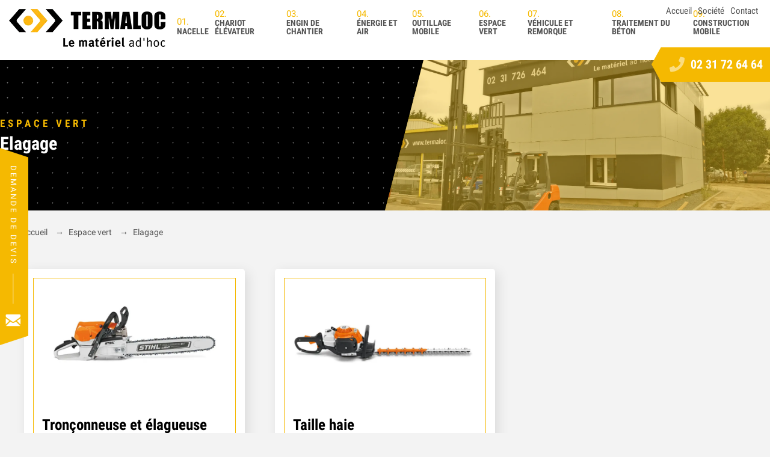

--- FILE ---
content_type: text/html; charset=UTF-8
request_url: https://www.termaloc.fr/entretien-espace-vert/elagage/
body_size: 18411
content:
<!DOCTYPE html>
<html lang="fr-FR">
<head>
    <meta charset="UTF-8"/>
    <meta name="viewport"
          content="width=device-width, initial-scale=1.0, minimum-scale=1.0, target-densityDpi=device-dpi"/>
    <link rel="stylesheet" type="text/css" href="https://www.termaloc.fr/wp-content/themes/infocobweb-child/style.css"/>

    <link rel="shortcut icon" href="https://www.termaloc.fr/wp-content/themes/infocobweb-child/images/favicon.png">

    <script id="Cookiebot" src="https://consent.cookiebot.com/uc.js" data-cbid="1ffc2cbe-e67b-4c69-a868-063cd162672d" data-blockingmode="auto" type="text/javascript"></script>

    
<style type="text/css">
	:root{
		--infocobweb-color-main: #f5b901;
		--infocobweb-color-main-90: rgba(245, 185, 1, 0.9);
		--infocobweb-color-main-80: rgba(245, 185, 1, 0.8);
		--infocobweb-color-main-70: rgba(245, 185, 1, 0.7);
		--infocobweb-color-main-60: rgba(245, 185, 1, 0.6);
		--infocobweb-color-main-50: rgba(245, 185, 1, 0.5);
		--infocobweb-color-main-40: rgba(245, 185, 1, 0.4);
		--infocobweb-color-main-30: rgba(245, 185, 1, 0.3);
		--infocobweb-color-main-20: rgba(245, 185, 1, 0.2);
		--infocobweb-color-main-10: rgba(245, 185, 1, 0.1);
		--infocobweb-color-main-light: #f4c538;
		--infocobweb-color-main-light-90: rgba(244, 197, 56, 0.9);
		--infocobweb-color-main-light-80: rgba(244, 197, 56, 0.8);
		--infocobweb-color-main-light-70: rgba(244, 197, 56, 0.7);
		--infocobweb-color-main-light-60: rgba(244, 197, 56, 0.6);
		--infocobweb-color-main-light-50: rgba(244, 197, 56, 0.5);
		--infocobweb-color-main-light-40: rgba(244, 197, 56, 0.4);
		--infocobweb-color-main-light-30: rgba(244, 197, 56, 0.3);
		--infocobweb-color-main-light-20: rgba(244, 197, 56, 0.2);
		--infocobweb-color-main-light-10: rgba(244, 197, 56, 0.1);
		--infocobweb-color-main-dark: #be9002;
		--infocobweb-color-main-dark-90: rgba(190, 144, 2, 0.9);
		--infocobweb-color-main-dark-80: rgba(190, 144, 2, 0.8);
		--infocobweb-color-main-dark-70: rgba(190, 144, 2, 0.7);
		--infocobweb-color-main-dark-60: rgba(190, 144, 2, 0.6);
		--infocobweb-color-main-dark-50: rgba(190, 144, 2, 0.5);
		--infocobweb-color-main-dark-40: rgba(190, 144, 2, 0.4);
		--infocobweb-color-main-dark-30: rgba(190, 144, 2, 0.3);
		--infocobweb-color-main-dark-20: rgba(190, 144, 2, 0.2);
		--infocobweb-color-main-dark-10: rgba(190, 144, 2, 0.1);
		--infocobweb-color-secondary: #000000;
		--infocobweb-color-secondary-90: rgba(0, 0, 0, 0.9);
		--infocobweb-color-secondary-80: rgba(0, 0, 0, 0.8);
		--infocobweb-color-secondary-70: rgba(0, 0, 0, 0.7);
		--infocobweb-color-secondary-60: rgba(0, 0, 0, 0.6);
		--infocobweb-color-secondary-50: rgba(0, 0, 0, 0.5);
		--infocobweb-color-secondary-40: rgba(0, 0, 0, 0.4);
		--infocobweb-color-secondary-30: rgba(0, 0, 0, 0.3);
		--infocobweb-color-secondary-20: rgba(0, 0, 0, 0.2);
		--infocobweb-color-secondary-10: rgba(0, 0, 0, 0.1);
		--infocobweb-color-grey: #a7a9ac;
		--infocobweb-color-grey-90: rgba(167, 169, 172, 0.9);
		--infocobweb-color-grey-80: rgba(167, 169, 172, 0.8);
		--infocobweb-color-grey-70: rgba(167, 169, 172, 0.7);
		--infocobweb-color-grey-60: rgba(167, 169, 172, 0.6);
		--infocobweb-color-grey-50: rgba(167, 169, 172, 0.5);
		--infocobweb-color-grey-40: rgba(167, 169, 172, 0.4);
		--infocobweb-color-grey-30: rgba(167, 169, 172, 0.3);
		--infocobweb-color-grey-20: rgba(167, 169, 172, 0.2);
		--infocobweb-color-grey-10: rgba(167, 169, 172, 0.1);
		--infocobweb-color-text: #545454;
		--infocobweb-color-text-90: rgba(84, 84, 84, 0.9);
		--infocobweb-color-text-80: rgba(84, 84, 84, 0.8);
		--infocobweb-color-text-70: rgba(84, 84, 84, 0.7);
		--infocobweb-color-text-60: rgba(84, 84, 84, 0.6);
		--infocobweb-color-text-50: rgba(84, 84, 84, 0.5);
		--infocobweb-color-text-40: rgba(84, 84, 84, 0.4);
		--infocobweb-color-text-30: rgba(84, 84, 84, 0.3);
		--infocobweb-color-text-20: rgba(84, 84, 84, 0.2);
		--infocobweb-color-text-10: rgba(84, 84, 84, 0.1);
		--infocobweb-font-main: 'Roboto';
		--infocobweb-font-sec: 'Roboto Condensed';
	}
</style>
        <link rel="preconnect" href="https://fonts.infocob-web.com"/>
        <link rel="preconnect" href="https://fonts.infocob-web.com" crossorigin/>
        <link href="https://fonts.infocob-web.com/css/Roboto|wgt:400,700,900|stl:normal,italic/Roboto+Condensed|wgt:400,300,700|stl:normal,italic/"
              rel="stylesheet"
              media="none" onload="if(media!='all')media='all'"
              referrerpolicy="origin"/>
        <noscript>
            <link rel="stylesheet" href="https://fonts.infocob-web.com/css/Roboto|wgt:400,700,900|stl:normal,italic/Roboto+Condensed|wgt:400,300,700|stl:normal,italic/">
        </noscript>
        <meta name='robots' content='index, follow, max-image-preview:large, max-snippet:-1, max-video-preview:-1' />

	<!-- This site is optimized with the Yoast SEO plugin v25.6 - https://yoast.com/wordpress/plugins/seo/ -->
	<title>Louer du matériel d&#039;Elagage en Normandie - Termaloc</title>
	<link rel="canonical" href="https://www.termaloc.fr/entretien-espace-vert/elagage/" />
	<meta property="og:locale" content="fr_FR" />
	<meta property="og:type" content="article" />
	<meta property="og:title" content="Louer du matériel d&#039;Elagage en Normandie - Termaloc" />
	<meta property="og:description" content="Pour l’élagage des arbres et l’entretien des espaces verts, Termaloc propose aux particuliers et aux professionnels en Normandie de louer [...]" />
	<meta property="og:url" content="https://www.termaloc.fr/entretien-espace-vert/elagage/" />
	<meta property="og:site_name" content="Termaloc" />
	<meta property="article:publisher" content="https://fr-fr.facebook.com/termaloc/" />
	<meta property="article:modified_time" content="2025-04-08T16:04:23+00:00" />
	<meta name="twitter:card" content="summary_large_image" />
	<meta name="twitter:label1" content="Durée de lecture estimée" />
	<meta name="twitter:data1" content="3 minutes" />
	<script type="application/ld+json" class="yoast-schema-graph">{"@context":"https://schema.org","@graph":[{"@type":"WebPage","@id":"https://www.termaloc.fr/entretien-espace-vert/elagage/","url":"https://www.termaloc.fr/entretien-espace-vert/elagage/","name":"Louer du matériel d'Elagage en Normandie - Termaloc","isPartOf":{"@id":"https://www.termaloc.fr/#website"},"datePublished":"2020-03-19T10:46:53+00:00","dateModified":"2025-04-08T16:04:23+00:00","breadcrumb":{"@id":"https://www.termaloc.fr/entretien-espace-vert/elagage/#breadcrumb"},"inLanguage":"fr-FR","potentialAction":[{"@type":"ReadAction","target":["https://www.termaloc.fr/entretien-espace-vert/elagage/"]}]},{"@type":"BreadcrumbList","@id":"https://www.termaloc.fr/entretien-espace-vert/elagage/#breadcrumb","itemListElement":[{"@type":"ListItem","position":1,"name":"Accueil","item":"https://www.termaloc.fr/"},{"@type":"ListItem","position":2,"name":"Espace vert","item":"https://www.termaloc.fr/entretien-espace-vert/"},{"@type":"ListItem","position":3,"name":"Elagage"}]},{"@type":"WebSite","@id":"https://www.termaloc.fr/#website","url":"https://www.termaloc.fr/","name":"Termaloc","description":"Location d’engins et de matériels pour les professionnels du bâtiment, de l’industrie et des travaux publics en Normandie","publisher":{"@id":"https://www.termaloc.fr/#organization"},"potentialAction":[{"@type":"SearchAction","target":{"@type":"EntryPoint","urlTemplate":"https://www.termaloc.fr/?s={search_term_string}"},"query-input":{"@type":"PropertyValueSpecification","valueRequired":true,"valueName":"search_term_string"}}],"inLanguage":"fr-FR"},{"@type":"Organization","@id":"https://www.termaloc.fr/#organization","name":"Termaloc","url":"https://www.termaloc.fr/","logo":{"@type":"ImageObject","inLanguage":"fr-FR","@id":"https://www.termaloc.fr/#/schema/logo/image/","url":"https://www.termaloc.fr/wp-content/uploads/2020/02/logo-termaloc-location.png","contentUrl":"https://www.termaloc.fr/wp-content/uploads/2020/02/logo-termaloc-location.png","width":260,"height":63,"caption":"Termaloc"},"image":{"@id":"https://www.termaloc.fr/#/schema/logo/image/"},"sameAs":["https://fr-fr.facebook.com/termaloc/"]}]}</script>
	<!-- / Yoast SEO plugin. -->



<link rel="alternate" type="application/rss+xml" title="Termaloc &raquo; Flux" href="https://www.termaloc.fr/feed/" />
<link rel="alternate" type="application/rss+xml" title="Termaloc &raquo; Flux des commentaires" href="https://www.termaloc.fr/comments/feed/" />
<link rel='stylesheet' id='theme-css-css' href='https://www.termaloc.fr/wp-content/themes/infocobweb/css/theme.css' type='text/css' media='all' />
<link rel='stylesheet' id='theme-child-css-css' href='https://www.termaloc.fr/wp-content/themes/infocobweb-child/css/theme.css' type='text/css' media='all' />
<link rel='stylesheet' id='wp-block-library-css' href='https://www.termaloc.fr/wp-includes/css/dist/block-library/style.min.css' type='text/css' media='all' />
<style id='global-styles-inline-css' type='text/css'>
:root{--wp--preset--aspect-ratio--square: 1;--wp--preset--aspect-ratio--4-3: 4/3;--wp--preset--aspect-ratio--3-4: 3/4;--wp--preset--aspect-ratio--3-2: 3/2;--wp--preset--aspect-ratio--2-3: 2/3;--wp--preset--aspect-ratio--16-9: 16/9;--wp--preset--aspect-ratio--9-16: 9/16;--wp--preset--color--black: #000000;--wp--preset--color--cyan-bluish-gray: #abb8c3;--wp--preset--color--white: #ffffff;--wp--preset--color--pale-pink: #f78da7;--wp--preset--color--vivid-red: #cf2e2e;--wp--preset--color--luminous-vivid-orange: #ff6900;--wp--preset--color--luminous-vivid-amber: #fcb900;--wp--preset--color--light-green-cyan: #7bdcb5;--wp--preset--color--vivid-green-cyan: #00d084;--wp--preset--color--pale-cyan-blue: #8ed1fc;--wp--preset--color--vivid-cyan-blue: #0693e3;--wp--preset--color--vivid-purple: #9b51e0;--wp--preset--color--main-color: #f5b901;--wp--preset--color--main-color-light: #f4c538;--wp--preset--color--main-color-dark: #be9002;--wp--preset--color--sec-color: #000000;--wp--preset--color--grey-color: #a7a9ac;--wp--preset--color--background-color: ;--wp--preset--color--text-color: #545454;--wp--preset--gradient--vivid-cyan-blue-to-vivid-purple: linear-gradient(135deg,rgba(6,147,227,1) 0%,rgb(155,81,224) 100%);--wp--preset--gradient--light-green-cyan-to-vivid-green-cyan: linear-gradient(135deg,rgb(122,220,180) 0%,rgb(0,208,130) 100%);--wp--preset--gradient--luminous-vivid-amber-to-luminous-vivid-orange: linear-gradient(135deg,rgba(252,185,0,1) 0%,rgba(255,105,0,1) 100%);--wp--preset--gradient--luminous-vivid-orange-to-vivid-red: linear-gradient(135deg,rgba(255,105,0,1) 0%,rgb(207,46,46) 100%);--wp--preset--gradient--very-light-gray-to-cyan-bluish-gray: linear-gradient(135deg,rgb(238,238,238) 0%,rgb(169,184,195) 100%);--wp--preset--gradient--cool-to-warm-spectrum: linear-gradient(135deg,rgb(74,234,220) 0%,rgb(151,120,209) 20%,rgb(207,42,186) 40%,rgb(238,44,130) 60%,rgb(251,105,98) 80%,rgb(254,248,76) 100%);--wp--preset--gradient--blush-light-purple: linear-gradient(135deg,rgb(255,206,236) 0%,rgb(152,150,240) 100%);--wp--preset--gradient--blush-bordeaux: linear-gradient(135deg,rgb(254,205,165) 0%,rgb(254,45,45) 50%,rgb(107,0,62) 100%);--wp--preset--gradient--luminous-dusk: linear-gradient(135deg,rgb(255,203,112) 0%,rgb(199,81,192) 50%,rgb(65,88,208) 100%);--wp--preset--gradient--pale-ocean: linear-gradient(135deg,rgb(255,245,203) 0%,rgb(182,227,212) 50%,rgb(51,167,181) 100%);--wp--preset--gradient--electric-grass: linear-gradient(135deg,rgb(202,248,128) 0%,rgb(113,206,126) 100%);--wp--preset--gradient--midnight: linear-gradient(135deg,rgb(2,3,129) 0%,rgb(40,116,252) 100%);--wp--preset--gradient--main-color-to-main-color-light: linear-gradient(135deg, var(--wp--preset--color--main-color), var(--wp--preset--color--main-color-light));--wp--preset--gradient--main-color-to-main-color-dark: linear-gradient(135deg, var(--wp--preset--color--main-color), var(--wp--preset--color--main-color-dark));--wp--preset--gradient--main-color-to-sec-color: linear-gradient(135deg, var(--wp--preset--color--main-color), var(--wp--preset--color--sec-color));--wp--preset--gradient--main-color-to-white: linear-gradient(135deg, var(--wp--preset--color--main-color), var(--wp--preset--color--white));--wp--preset--gradient--main-color-to-black: linear-gradient(135deg, var(--wp--preset--color--main-color), var(--wp--preset--color--black));--wp--preset--gradient--sec-color-to-white: linear-gradient(135deg, var(--wp--preset--color--sec-color), var(--wp--preset--color--white));--wp--preset--gradient--sec-color-to-black: linear-gradient(135deg, var(--wp--preset--color--sec-color), var(--wp--preset--color--black));--wp--preset--font-size--small: 1.3rem;--wp--preset--font-size--medium: 1.6rem;--wp--preset--font-size--large: 1.7rem;--wp--preset--font-size--x-large: 42px;--wp--preset--font-size--tiny: 1.1rem;--wp--preset--font-size--normal: 1.5rem;--wp--preset--font-size--extra-large: 2rem;--wp--preset--font-size--gigantic: 2.2rem;--wp--preset--font-family--main-font: Roboto;--wp--preset--font-family--sec-font: Roboto Condensed;--wp--preset--spacing--20: 0.44rem;--wp--preset--spacing--30: 0.67rem;--wp--preset--spacing--40: 1rem;--wp--preset--spacing--50: 1.5rem;--wp--preset--spacing--60: 2.25rem;--wp--preset--spacing--70: 3.38rem;--wp--preset--spacing--80: 5.06rem;--wp--preset--shadow--natural: 6px 6px 9px rgba(0, 0, 0, 0.2);--wp--preset--shadow--deep: 12px 12px 50px rgba(0, 0, 0, 0.4);--wp--preset--shadow--sharp: 6px 6px 0px rgba(0, 0, 0, 0.2);--wp--preset--shadow--outlined: 6px 6px 0px -3px rgba(255, 255, 255, 1), 6px 6px rgba(0, 0, 0, 1);--wp--preset--shadow--crisp: 6px 6px 0px rgba(0, 0, 0, 1);}:root { --wp--style--global--content-size: 1095px;--wp--style--global--wide-size: 1320px; }:where(body) { margin: 0; }.wp-site-blocks > .alignleft { float: left; margin-right: 2em; }.wp-site-blocks > .alignright { float: right; margin-left: 2em; }.wp-site-blocks > .aligncenter { justify-content: center; margin-left: auto; margin-right: auto; }:where(.is-layout-flex){gap: 0.5em;}:where(.is-layout-grid){gap: 0.5em;}.is-layout-flow > .alignleft{float: left;margin-inline-start: 0;margin-inline-end: 2em;}.is-layout-flow > .alignright{float: right;margin-inline-start: 2em;margin-inline-end: 0;}.is-layout-flow > .aligncenter{margin-left: auto;margin-right: auto;}.is-layout-constrained > .alignleft{float: left;margin-inline-start: 0;margin-inline-end: 2em;}.is-layout-constrained > .alignright{float: right;margin-inline-start: 2em;margin-inline-end: 0;}.is-layout-constrained > .aligncenter{margin-left: auto;margin-right: auto;}.is-layout-constrained > :where(:not(.alignleft):not(.alignright):not(.alignfull)){max-width: var(--wp--style--global--content-size);margin-left: auto;margin-right: auto;}.is-layout-constrained > .alignwide{max-width: var(--wp--style--global--wide-size);}body .is-layout-flex{display: flex;}.is-layout-flex{flex-wrap: wrap;align-items: center;}.is-layout-flex > :is(*, div){margin: 0;}body .is-layout-grid{display: grid;}.is-layout-grid > :is(*, div){margin: 0;}body{color: #545454;font-family: var(--wp--preset--font-family--main-font);padding-top: 0px;padding-right: 0px;padding-bottom: 0px;padding-left: 0px;}a:where(:not(.wp-element-button)){text-decoration: underline;}:root :where(.wp-element-button, .wp-block-button__link){background-color: #32373c;border-width: 0;color: #fff;font-family: inherit;font-size: inherit;line-height: inherit;padding: calc(0.667em + 2px) calc(1.333em + 2px);text-decoration: none;}.has-black-color{color: var(--wp--preset--color--black);}.has-cyan-bluish-gray-color{color: var(--wp--preset--color--cyan-bluish-gray);}.has-white-color{color: var(--wp--preset--color--white);}.has-pale-pink-color{color: var(--wp--preset--color--pale-pink);}.has-vivid-red-color{color: var(--wp--preset--color--vivid-red);}.has-luminous-vivid-orange-color{color: var(--wp--preset--color--luminous-vivid-orange);}.has-luminous-vivid-amber-color{color: var(--wp--preset--color--luminous-vivid-amber);}.has-light-green-cyan-color{color: var(--wp--preset--color--light-green-cyan);}.has-vivid-green-cyan-color{color: var(--wp--preset--color--vivid-green-cyan);}.has-pale-cyan-blue-color{color: var(--wp--preset--color--pale-cyan-blue);}.has-vivid-cyan-blue-color{color: var(--wp--preset--color--vivid-cyan-blue);}.has-vivid-purple-color{color: var(--wp--preset--color--vivid-purple);}.has-main-color-color{color: var(--wp--preset--color--main-color);}.has-main-color-light-color{color: var(--wp--preset--color--main-color-light);}.has-main-color-dark-color{color: var(--wp--preset--color--main-color-dark);}.has-sec-color-color{color: var(--wp--preset--color--sec-color);}.has-grey-color-color{color: var(--wp--preset--color--grey-color);}.has-background-color-color{color: var(--wp--preset--color--background-color);}.has-text-color-color{color: var(--wp--preset--color--text-color);}.has-black-background-color{background-color: var(--wp--preset--color--black);}.has-cyan-bluish-gray-background-color{background-color: var(--wp--preset--color--cyan-bluish-gray);}.has-white-background-color{background-color: var(--wp--preset--color--white);}.has-pale-pink-background-color{background-color: var(--wp--preset--color--pale-pink);}.has-vivid-red-background-color{background-color: var(--wp--preset--color--vivid-red);}.has-luminous-vivid-orange-background-color{background-color: var(--wp--preset--color--luminous-vivid-orange);}.has-luminous-vivid-amber-background-color{background-color: var(--wp--preset--color--luminous-vivid-amber);}.has-light-green-cyan-background-color{background-color: var(--wp--preset--color--light-green-cyan);}.has-vivid-green-cyan-background-color{background-color: var(--wp--preset--color--vivid-green-cyan);}.has-pale-cyan-blue-background-color{background-color: var(--wp--preset--color--pale-cyan-blue);}.has-vivid-cyan-blue-background-color{background-color: var(--wp--preset--color--vivid-cyan-blue);}.has-vivid-purple-background-color{background-color: var(--wp--preset--color--vivid-purple);}.has-main-color-background-color{background-color: var(--wp--preset--color--main-color);}.has-main-color-light-background-color{background-color: var(--wp--preset--color--main-color-light);}.has-main-color-dark-background-color{background-color: var(--wp--preset--color--main-color-dark);}.has-sec-color-background-color{background-color: var(--wp--preset--color--sec-color);}.has-grey-color-background-color{background-color: var(--wp--preset--color--grey-color);}.has-background-color-background-color{background-color: var(--wp--preset--color--background-color);}.has-text-color-background-color{background-color: var(--wp--preset--color--text-color);}.has-black-border-color{border-color: var(--wp--preset--color--black);}.has-cyan-bluish-gray-border-color{border-color: var(--wp--preset--color--cyan-bluish-gray);}.has-white-border-color{border-color: var(--wp--preset--color--white);}.has-pale-pink-border-color{border-color: var(--wp--preset--color--pale-pink);}.has-vivid-red-border-color{border-color: var(--wp--preset--color--vivid-red);}.has-luminous-vivid-orange-border-color{border-color: var(--wp--preset--color--luminous-vivid-orange);}.has-luminous-vivid-amber-border-color{border-color: var(--wp--preset--color--luminous-vivid-amber);}.has-light-green-cyan-border-color{border-color: var(--wp--preset--color--light-green-cyan);}.has-vivid-green-cyan-border-color{border-color: var(--wp--preset--color--vivid-green-cyan);}.has-pale-cyan-blue-border-color{border-color: var(--wp--preset--color--pale-cyan-blue);}.has-vivid-cyan-blue-border-color{border-color: var(--wp--preset--color--vivid-cyan-blue);}.has-vivid-purple-border-color{border-color: var(--wp--preset--color--vivid-purple);}.has-main-color-border-color{border-color: var(--wp--preset--color--main-color);}.has-main-color-light-border-color{border-color: var(--wp--preset--color--main-color-light);}.has-main-color-dark-border-color{border-color: var(--wp--preset--color--main-color-dark);}.has-sec-color-border-color{border-color: var(--wp--preset--color--sec-color);}.has-grey-color-border-color{border-color: var(--wp--preset--color--grey-color);}.has-background-color-border-color{border-color: var(--wp--preset--color--background-color);}.has-text-color-border-color{border-color: var(--wp--preset--color--text-color);}.has-vivid-cyan-blue-to-vivid-purple-gradient-background{background: var(--wp--preset--gradient--vivid-cyan-blue-to-vivid-purple);}.has-light-green-cyan-to-vivid-green-cyan-gradient-background{background: var(--wp--preset--gradient--light-green-cyan-to-vivid-green-cyan);}.has-luminous-vivid-amber-to-luminous-vivid-orange-gradient-background{background: var(--wp--preset--gradient--luminous-vivid-amber-to-luminous-vivid-orange);}.has-luminous-vivid-orange-to-vivid-red-gradient-background{background: var(--wp--preset--gradient--luminous-vivid-orange-to-vivid-red);}.has-very-light-gray-to-cyan-bluish-gray-gradient-background{background: var(--wp--preset--gradient--very-light-gray-to-cyan-bluish-gray);}.has-cool-to-warm-spectrum-gradient-background{background: var(--wp--preset--gradient--cool-to-warm-spectrum);}.has-blush-light-purple-gradient-background{background: var(--wp--preset--gradient--blush-light-purple);}.has-blush-bordeaux-gradient-background{background: var(--wp--preset--gradient--blush-bordeaux);}.has-luminous-dusk-gradient-background{background: var(--wp--preset--gradient--luminous-dusk);}.has-pale-ocean-gradient-background{background: var(--wp--preset--gradient--pale-ocean);}.has-electric-grass-gradient-background{background: var(--wp--preset--gradient--electric-grass);}.has-midnight-gradient-background{background: var(--wp--preset--gradient--midnight);}.has-main-color-to-main-color-light-gradient-background{background: var(--wp--preset--gradient--main-color-to-main-color-light);}.has-main-color-to-main-color-dark-gradient-background{background: var(--wp--preset--gradient--main-color-to-main-color-dark);}.has-main-color-to-sec-color-gradient-background{background: var(--wp--preset--gradient--main-color-to-sec-color);}.has-main-color-to-white-gradient-background{background: var(--wp--preset--gradient--main-color-to-white);}.has-main-color-to-black-gradient-background{background: var(--wp--preset--gradient--main-color-to-black);}.has-sec-color-to-white-gradient-background{background: var(--wp--preset--gradient--sec-color-to-white);}.has-sec-color-to-black-gradient-background{background: var(--wp--preset--gradient--sec-color-to-black);}.has-small-font-size{font-size: var(--wp--preset--font-size--small);}.has-medium-font-size{font-size: var(--wp--preset--font-size--medium);}.has-large-font-size{font-size: var(--wp--preset--font-size--large);}.has-x-large-font-size{font-size: var(--wp--preset--font-size--x-large);}.has-tiny-font-size{font-size: var(--wp--preset--font-size--tiny);}.has-normal-font-size{font-size: var(--wp--preset--font-size--normal);}.has-extra-large-font-size{font-size: var(--wp--preset--font-size--extra-large);}.has-gigantic-font-size{font-size: var(--wp--preset--font-size--gigantic);}.has-main-font-font-family{font-family: var(--wp--preset--font-family--main-font);}.has-sec-font-font-family{font-family: var(--wp--preset--font-family--sec-font);}
</style>
        <link rel="preconnect" href="https://fonts.infocob-web.com"/>
        <link rel="preconnect" href="https://fonts.infocob-web.com" crossorigin/>
        <link href="https://fonts.infocob-web.com/css/Roboto|wgt:400,700,900|stl:normal,italic/Roboto+Condensed|wgt:400,300,700|stl:normal,italic/"
              rel="stylesheet"
              media="none" onload="if(media!='all')media='all'"
              referrerpolicy="origin"/>
        <noscript>
            <link rel="stylesheet" href="https://fonts.infocob-web.com/css/Roboto|wgt:400,700,900|stl:normal,italic/Roboto+Condensed|wgt:400,300,700|stl:normal,italic/">
        </noscript>
        <script type="text/javascript" src="https://www.termaloc.fr/wp-includes/js/jquery/jquery.min.js" id="jquery-core-js"></script>
<script type="text/javascript" src="https://www.termaloc.fr/wp-includes/js/jquery/jquery-migrate.min.js" id="jquery-migrate-js"></script>
<script type="text/javascript" id="theme-js-js-extra">
/* <![CDATA[ */
var GLOBAL_policy = {"tarteaucitron_disabled":"1","codeUA":"","codeGtag":"GTM-KW99S2N","codeAdwords":"","codeAdwordsConversion":"","codeFacebookPixel":"","codeMicrosoftClarity":"59ybd1w2du","codeGetQuanty":"","positionBandeauRGPD":"bottom","urlPageConfidentialite":"https:\/\/www.termaloc.fr\/politique-de-confidentialite\/"};
var GLOBAL_ajax = {"ajax_url":"https:\/\/www.termaloc.fr\/wp-admin\/admin-ajax.php","post_id":"346"};
/* ]]> */
</script>
<script type="text/javascript" src="https://www.termaloc.fr/wp-content/themes/infocobweb/js/theme.js" id="theme-js-js"></script>
<script type="text/javascript" id="menu-infocob-js-js-extra">
/* <![CDATA[ */
var options_menu = {"breakpoint":"1280","isAccordion":"1"};
/* ]]> */
</script>
<script type="text/javascript" src="https://www.termaloc.fr/wp-content/themes/infocobweb/js/core/menu.js" id="menu-infocob-js-js"></script>
<script type="text/javascript" src="https://www.termaloc.fr/wp-content/themes/infocobweb/js/core/swiper.min.js" id="carousel-js-js"></script>
<script type="text/javascript" src="https://www.termaloc.fr/wp-content/themes/infocobweb/js/core/jquery.fancybox.min.js" id="fancybox-js-js"></script>
<script type="text/javascript" id="main-infocob-js-js-extra">
/* <![CDATA[ */
var ajax_object = {"ajax_url":"https:\/\/www.termaloc.fr\/wp-admin\/admin-ajax.php"};
/* ]]> */
</script>
<script type="text/javascript" src="https://www.termaloc.fr/wp-content/themes/infocobweb-child/js/main.js" id="main-infocob-js-js"></script>
        <link rel="preconnect" href="https://fonts.infocob-web.com"/>
        <link rel="preconnect" href="https://fonts.infocob-web.com" crossorigin/>
        <link href="https://fonts.infocob-web.com/css/Roboto|wgt:400,700,900|stl:normal,italic/Roboto+Condensed|wgt:400,300,700|stl:normal,italic/"
              rel="stylesheet"
              media="none" onload="if(media!='all')media='all'"
              referrerpolicy="origin"/>
        <noscript>
            <link rel="stylesheet" href="https://fonts.infocob-web.com/css/Roboto|wgt:400,700,900|stl:normal,italic/Roboto+Condensed|wgt:400,300,700|stl:normal,italic/">
        </noscript>
        <link rel="EditURI" type="application/rsd+xml" title="RSD" href="https://www.termaloc.fr/xmlrpc.php?rsd" />
<meta name="generator" content="WordPress 6.6.4" />
<link rel='shortlink' href='https://www.termaloc.fr/?p=346' />
<link rel="alternate" title="oEmbed (JSON)" type="application/json+oembed" href="https://www.termaloc.fr/wp-json/oembed/1.0/embed?url=https%3A%2F%2Fwww.termaloc.fr%2Fentretien-espace-vert%2Felagage%2F" />
<link rel="alternate" title="oEmbed (XML)" type="text/xml+oembed" href="https://www.termaloc.fr/wp-json/oembed/1.0/embed?url=https%3A%2F%2Fwww.termaloc.fr%2Fentretien-espace-vert%2Felagage%2F&#038;format=xml" />
<style>.infocob-crm-forms-ajax-loader svg { stroke: #f5b901; }</style>			<script type="text/javascript">
                document.addEventListener("DOMContentLoaded", function () {
                    let casesnobots = document.querySelectorAll('.if-casenorobot');


                    casesnobots.forEach(function (val, key) {
                        let text = val.innerHTML;

                        let input = document.createElement("input");
                        input.type = 'checkbox';
                        input.name = 'accept-rgpd';
                        input.required = 'required';

                        let span = document.createElement("span");
                        span.innerHTML = text;

                        val.innerHTML = "";
                        val.appendChild(input);
                        val.appendChild(span);
                    });
					
					                });
			</script>
			<style type="text/css">.recentcomments a{display:inline !important;padding:0 !important;margin:0 !important;}</style><link rel="icon" href="https://www.termaloc.fr/wp-content/uploads/2020/04/cropped-favicon-32x32.png" sizes="32x32" />
<link rel="icon" href="https://www.termaloc.fr/wp-content/uploads/2020/04/cropped-favicon-192x192.png" sizes="192x192" />
<link rel="apple-touch-icon" href="https://www.termaloc.fr/wp-content/uploads/2020/04/cropped-favicon-180x180.png" />
<meta name="msapplication-TileImage" content="https://www.termaloc.fr/wp-content/uploads/2020/04/cropped-favicon-270x270.png" />
		<style type="text/css" id="wp-custom-css">
			a.groupe-solomat{
	box-shadow:none;
}

.contenu .wp-block-image.logo-groupe-solomat{
	height:auto;
}
.contenu .wp-block-image.logo-groupe-solomat img{
		max-height: 70px;
}

.timeline-societe.if-block-timeline-vertical{
	margin:10px 0;
}
.timeline-societe, .timeline-societe {
	   font-size:4px;
}

.timeline-societe .if-block-timeline-inner .if-block-timeline-entry-date-bg{
	font-size: 5rem;
	margin-bottom:0px;
}

.timeline-societe .if-block-timeline-inner .if-block-timeline-entry-date{
	margin-bottom:0px;
}

.timeline-societe .if-block-timeline-inner .if-block-timeline-entry-titre{
	font-size: 1.7rem;
}

.timeline-societe .if-block-timeline-inner  p.if-block-timeline-entry-contenu {
	display:none;
}

.timeline-societe.if-block-timeline-vertical .if-block-timeline-inner  {
	padding:8px 8px 4px 8px
}

.timeline-societe.if-block-timeline-vertical .if-block-timeline-inner .if-block-timeline-entry {
	padding-bottom: 0px;
	padding-top : 10px;
}
		</style>
		<noscript><style id="rocket-lazyload-nojs-css">.rll-youtube-player, [data-lazy-src]{display:none !important;}</style></noscript>
    <script type="application/ld+json">
        {
            "@context": "https://schema.org",
            "@type": "Organization",
            "url": "https://www.termaloc.fr",
            "name": "Termaloc",
            "areaServed": ["Caen", "bretteville l'orgueilleuse", "Cherbourg", "Le Havre"],
            "address": {
                "@type": "PostalAddress",
                "streetAddress": "Rue Jean Monnet, 14460 Colombelles",
                "addressLocality": "Caen",
                "addressRegion": ["Normandie","Calvados"],
                "postalCode":"14460",
                "latitude" :"49.19210954464371",
                "longitude" :"-0.295066901366694"
            }
        }
    </script>

    <!-- Google Tag Manager -->
    <script>(function(w,d,s,l,i){w[l]=w[l]||[];w[l].push({'gtm.start':
                new Date().getTime(),event:'gtm.js'});var f=d.getElementsByTagName(s)[0],
            j=d.createElement(s),dl=l!='dataLayer'?'&l='+l:'';j.async=true;j.src=
            'https://www.googletagmanager.com/gtm.js?id='+i+dl;f.parentNode.insertBefore(j,f);
        })(window,document,'script','dataLayer','GTM-KW99S2N');</script>
    <!-- End Google Tag Manager -->

</head>
<body class="menu-desktop">
<!-- Google Tag Manager (noscript) -->
<noscript><iframe
            src="https://www.googletagmanager.com/ns.html?id=GTM-KW99S2N"
            height="0" width="0"
            style="display:none;visibility:hidden"></iframe></noscript>
<!-- End Google Tag Manager (noscript) -->
<div data-rocket-location-hash="398b9ed9234fb4b30da8098e9aca2edb" id="container">

    <header data-rocket-location-hash="c68188da780f11c554c4d18cceaef351" id="header">
        <div data-rocket-location-hash="20217f4c777791d8edbb25cd7cd3078b" class="btn-open-menu-container">
            <div class="JS-open-menu btn-open-menu">
                <span></span>
                <span></span>
                <span></span>
                <span></span>
            </div>
        </div>

        <div data-rocket-location-hash="35c0817222c9db7025c78c16d2d98e0f" class="logo-container">
            <a href="https://www.termaloc.fr" rel="home" class="logo logo-main"
               title="Termaloc">
                <img width="260" height="63" src="data:image/svg+xml,%3Csvg%20xmlns='http://www.w3.org/2000/svg'%20viewBox='0%200%20260%2063'%3E%3C/svg%3E"
                     alt="Termaloc"
                     title="Termaloc" data-lazy-src="https://www.termaloc.fr/wp-content/uploads/2020/02/logo-termaloc-location.png"/><noscript><img width="260" height="63" src="https://www.termaloc.fr/wp-content/uploads/2020/02/logo-termaloc-location.png"
                     alt="Termaloc"
                     title="Termaloc"/></noscript>
            </a>
        </div>

        <nav class="menus-container">
            <div id="menu" class="menu-accordion">
                <div class="JS-menu-mobile-container">

                    <div class="menu-mobile-title">
                        <p>Termaloc</p>
                        <a href="#" class="JS-close-menu">
                            <span class="if-icon"><svg height="32" viewBox="0 0 511.992 511.992" width="32" xmlns="http://www.w3.org/2000/svg" >
    <path d="m415.402344 495.421875-159.40625-159.410156-159.40625 159.410156c-22.097656 22.09375-57.921875 22.09375-80.019532 0-22.09375-22.097656-22.09375-57.921875 0-80.019531l159.410157-159.40625-159.410157-159.40625c-22.09375-22.097656-22.09375-57.921875 0-80.019532 22.097657-22.09375 57.921876-22.09375 80.019532 0l159.40625 159.410157 159.40625-159.410157c22.097656-22.09375 57.921875-22.09375 80.019531 0 22.09375 22.097657 22.09375 57.921876 0 80.019532l-159.410156 159.40625 159.410156 159.40625c22.09375 22.097656 22.09375 57.921875 0 80.019531-22.097656 22.09375-57.921875 22.09375-80.019531 0zm0 0" />
</svg></span>
                        </a>

                    </div>

                    <div class="menu-main" style="--count-items-menu: ">
                        <div class="menu-container"><ul id="menu-menu-principal" class="menu"><li id="menu-item-36" class="menu-item menu-item-type-post_type menu-item-object-page menu-item-has-children menu-item-36"><span class="if-icon open-sub-menu"><svg version="1.1" xmlns="http://www.w3.org/2000/svg" xmlns:xlink="http://www.w3.org/1999/xlink" x="0px" y="0px" viewBox="0 0 284.929 284.929" width="32" height="32" style="enable-background:new 0 0 284.929 284.929;" xml:space="preserve">

	<path d="M282.082,76.511l-14.274-14.273c-1.902-1.906-4.093-2.856-6.57-2.856c-2.471,0-4.661,0.95-6.563,2.856L142.466,174.441
		L30.262,62.241c-1.903-1.906-4.093-2.856-6.567-2.856c-2.475,0-4.665,0.95-6.567,2.856L2.856,76.515C0.95,78.417,0,80.607,0,83.082
		c0,2.473,0.953,4.663,2.856,6.565l133.043,133.046c1.902,1.903,4.093,2.854,6.567,2.854s4.661-0.951,6.562-2.854L282.082,89.647
		c1.902-1.903,2.847-4.093,2.847-6.565C284.929,80.607,283.984,78.417,282.082,76.511z"/>

</svg>
</span><a href="https://www.termaloc.fr/nacelle/">Nacelle</a>
<ul  class="sub-menu sub-menu-0">
	<li id="menu-item-409" class="menu-item menu-item-type-post_type menu-item-object-page menu-item-409"><a href="https://www.termaloc.fr/nacelle/articulee/">Nacelle articulée</a></li>
	<li id="menu-item-410" class="menu-item menu-item-type-post_type menu-item-object-page menu-item-410"><a href="https://www.termaloc.fr/nacelle/nacelle-mat-vertical/">Nacelle à mat vertical</a></li>
	<li id="menu-item-411" class="menu-item menu-item-type-post_type menu-item-object-page menu-item-411"><a href="https://www.termaloc.fr/nacelle/nacelle-ciseaux/">Nacelle ciseaux</a></li>
	<li id="menu-item-413" class="menu-item menu-item-type-post_type menu-item-object-page menu-item-413"><a href="https://www.termaloc.fr/nacelle/camion-nacelle/">Camion nacelle</a></li>
</ul>
</li>
<li id="menu-item-31" class="menu-item menu-item-type-post_type menu-item-object-page menu-item-has-children menu-item-31"><span class="if-icon open-sub-menu"><svg version="1.1" xmlns="http://www.w3.org/2000/svg" xmlns:xlink="http://www.w3.org/1999/xlink" x="0px" y="0px" viewBox="0 0 284.929 284.929" width="32" height="32" style="enable-background:new 0 0 284.929 284.929;" xml:space="preserve">

	<path d="M282.082,76.511l-14.274-14.273c-1.902-1.906-4.093-2.856-6.57-2.856c-2.471,0-4.661,0.95-6.563,2.856L142.466,174.441
		L30.262,62.241c-1.903-1.906-4.093-2.856-6.567-2.856c-2.475,0-4.665,0.95-6.567,2.856L2.856,76.515C0.95,78.417,0,80.607,0,83.082
		c0,2.473,0.953,4.663,2.856,6.565l133.043,133.046c1.902,1.903,4.093,2.854,6.567,2.854s4.661-0.951,6.562-2.854L282.082,89.647
		c1.902-1.903,2.847-4.093,2.847-6.565C284.929,80.607,283.984,78.417,282.082,76.511z"/>

</svg>
</span><a href="https://www.termaloc.fr/chariot-elevateur/">Chariot élévateur</a>
<ul  class="sub-menu sub-menu-0">
	<li id="menu-item-414" class="menu-item menu-item-type-post_type menu-item-object-page menu-item-414"><a href="https://www.termaloc.fr/chariot-elevateur/chariot-industriel/">Chariot industriel</a></li>
	<li id="menu-item-415" class="menu-item menu-item-type-post_type menu-item-object-page menu-item-415"><a href="https://www.termaloc.fr/chariot-elevateur/chariot-telescopique/">Chariot télescopique</a></li>
	<li id="menu-item-416" class="menu-item menu-item-type-post_type menu-item-object-page menu-item-416"><a href="https://www.termaloc.fr/chariot-elevateur/chariot-telescopique-rotatif/">Chariot télescopique rotatif</a></li>
	<li id="menu-item-418" class="menu-item menu-item-type-post_type menu-item-object-page menu-item-418"><a href="https://www.termaloc.fr/chariot-elevateur/accessoires-chariot-et-treuil/">Accessoires chariots</a></li>
	<li id="menu-item-897" class="menu-item menu-item-type-post_type menu-item-object-page menu-item-897"><a href="https://www.termaloc.fr/chariot-elevateur/location-dun-transpalette/">Transpalette</a></li>
</ul>
</li>
<li id="menu-item-34" class="megamenu menu-item menu-item-type-post_type menu-item-object-page menu-item-has-children menu-item-34"><span class="if-icon open-sub-menu"><svg version="1.1" xmlns="http://www.w3.org/2000/svg" xmlns:xlink="http://www.w3.org/1999/xlink" x="0px" y="0px" viewBox="0 0 284.929 284.929" width="32" height="32" style="enable-background:new 0 0 284.929 284.929;" xml:space="preserve">

	<path d="M282.082,76.511l-14.274-14.273c-1.902-1.906-4.093-2.856-6.57-2.856c-2.471,0-4.661,0.95-6.563,2.856L142.466,174.441
		L30.262,62.241c-1.903-1.906-4.093-2.856-6.567-2.856c-2.475,0-4.665,0.95-6.567,2.856L2.856,76.515C0.95,78.417,0,80.607,0,83.082
		c0,2.473,0.953,4.663,2.856,6.565l133.043,133.046c1.902,1.903,4.093,2.854,6.567,2.854s4.661-0.951,6.562-2.854L282.082,89.647
		c1.902-1.903,2.847-4.093,2.847-6.565C284.929,80.607,283.984,78.417,282.082,76.511z"/>

</svg>
</span><a href="https://www.termaloc.fr/engin-de-chantier/">Engin de chantier</a>
<ul  class="sub-menu sub-menu-0">
	<li id="menu-item-149" class="menu-item menu-item-type-post_type menu-item-object-page menu-item-has-children menu-item-149"><span class="if-icon open-sub-menu"><svg version="1.1" xmlns="http://www.w3.org/2000/svg" xmlns:xlink="http://www.w3.org/1999/xlink" x="0px" y="0px" viewBox="0 0 284.929 284.929" width="32" height="32" style="enable-background:new 0 0 284.929 284.929;" xml:space="preserve">

	<path d="M282.082,76.511l-14.274-14.273c-1.902-1.906-4.093-2.856-6.57-2.856c-2.471,0-4.661,0.95-6.563,2.856L142.466,174.441
		L30.262,62.241c-1.903-1.906-4.093-2.856-6.567-2.856c-2.475,0-4.665,0.95-6.567,2.856L2.856,76.515C0.95,78.417,0,80.607,0,83.082
		c0,2.473,0.953,4.663,2.856,6.565l133.043,133.046c1.902,1.903,4.093,2.854,6.567,2.854s4.661-0.951,6.562-2.854L282.082,89.647
		c1.902-1.903,2.847-4.093,2.847-6.565C284.929,80.607,283.984,78.417,282.082,76.511z"/>

</svg>
</span><a href="https://www.termaloc.fr/engin-de-chantier/pelleteuse/">Location de Pelle et engins de terrassement</a>
	<ul  class="sub-menu sub-menu-1">
		<li id="menu-item-425" class="menu-item menu-item-type-post_type menu-item-object-page menu-item-425"><a href="https://www.termaloc.fr/engin-de-chantier/pelleteuse/micro-pelle/">Micro pelle</a></li>
		<li id="menu-item-150" class="menu-item menu-item-type-post_type menu-item-object-page menu-item-150"><a href="https://www.termaloc.fr/engin-de-chantier/pelleteuse/mini-pelle/">Mini Pelle</a></li>
		<li id="menu-item-427" class="menu-item menu-item-type-post_type menu-item-object-page menu-item-427"><a href="https://www.termaloc.fr/engin-de-chantier/pelleteuse/pelle/">Pelle à pneus et sur chenilles</a></li>
		<li id="menu-item-428" class="menu-item menu-item-type-post_type menu-item-object-page menu-item-428"><a href="https://www.termaloc.fr/engin-de-chantier/pelleteuse/accessoire-pelle/">Accessoire pelle</a></li>
	</ul>
</li>
	<li id="menu-item-429" class="menu-item menu-item-type-post_type menu-item-object-page menu-item-has-children menu-item-429"><span class="if-icon open-sub-menu"><svg version="1.1" xmlns="http://www.w3.org/2000/svg" xmlns:xlink="http://www.w3.org/1999/xlink" x="0px" y="0px" viewBox="0 0 284.929 284.929" width="32" height="32" style="enable-background:new 0 0 284.929 284.929;" xml:space="preserve">

	<path d="M282.082,76.511l-14.274-14.273c-1.902-1.906-4.093-2.856-6.57-2.856c-2.471,0-4.661,0.95-6.563,2.856L142.466,174.441
		L30.262,62.241c-1.903-1.906-4.093-2.856-6.567-2.856c-2.475,0-4.665,0.95-6.567,2.856L2.856,76.515C0.95,78.417,0,80.607,0,83.082
		c0,2.473,0.953,4.663,2.856,6.565l133.043,133.046c1.902,1.903,4.093,2.854,6.567,2.854s4.661-0.951,6.562-2.854L282.082,89.647
		c1.902-1.903,2.847-4.093,2.847-6.565C284.929,80.607,283.984,78.417,282.082,76.511z"/>

</svg>
</span><a href="https://www.termaloc.fr/engin-de-chantier/chargeur/">Chargeur</a>
	<ul  class="sub-menu sub-menu-1">
		<li id="menu-item-430" class="menu-item menu-item-type-post_type menu-item-object-page menu-item-430"><a href="https://www.termaloc.fr/engin-de-chantier/chargeur/mini-dumper/">Mini dumper</a></li>
		<li id="menu-item-431" class="menu-item menu-item-type-post_type menu-item-object-page menu-item-431"><a href="https://www.termaloc.fr/engin-de-chantier/chargeur/dumper/">Dumper</a></li>
		<li id="menu-item-432" class="menu-item menu-item-type-post_type menu-item-object-page menu-item-432"><a href="https://www.termaloc.fr/engin-de-chantier/chargeur/chargeuse/">Chargeuse</a></li>
	</ul>
</li>
	<li id="menu-item-433" class="menu-item menu-item-type-post_type menu-item-object-page menu-item-has-children menu-item-433"><span class="if-icon open-sub-menu"><svg version="1.1" xmlns="http://www.w3.org/2000/svg" xmlns:xlink="http://www.w3.org/1999/xlink" x="0px" y="0px" viewBox="0 0 284.929 284.929" width="32" height="32" style="enable-background:new 0 0 284.929 284.929;" xml:space="preserve">

	<path d="M282.082,76.511l-14.274-14.273c-1.902-1.906-4.093-2.856-6.57-2.856c-2.471,0-4.661,0.95-6.563,2.856L142.466,174.441
		L30.262,62.241c-1.903-1.906-4.093-2.856-6.567-2.856c-2.475,0-4.665,0.95-6.567,2.856L2.856,76.515C0.95,78.417,0,80.607,0,83.082
		c0,2.473,0.953,4.663,2.856,6.565l133.043,133.046c1.902,1.903,4.093,2.854,6.567,2.854s4.661-0.951,6.562-2.854L282.082,89.647
		c1.902-1.903,2.847-4.093,2.847-6.565C284.929,80.607,283.984,78.417,282.082,76.511z"/>

</svg>
</span><a href="https://www.termaloc.fr/engin-de-chantier/compactage/">Compactage</a>
	<ul  class="sub-menu sub-menu-1">
		<li id="menu-item-434" class="menu-item menu-item-type-post_type menu-item-object-page menu-item-434"><a href="https://www.termaloc.fr/engin-de-chantier/compactage/pilonneuse/">Pilonneuse</a></li>
		<li id="menu-item-435" class="menu-item menu-item-type-post_type menu-item-object-page menu-item-435"><a href="https://www.termaloc.fr/engin-de-chantier/compactage/plaque-vibrante/">Plaque vibrante</a></li>
		<li id="menu-item-436" class="menu-item menu-item-type-post_type menu-item-object-page menu-item-436"><a href="https://www.termaloc.fr/engin-de-chantier/compactage/rouleau-tandem/">Rouleau TANDEM</a></li>
		<li id="menu-item-437" class="menu-item menu-item-type-post_type menu-item-object-page menu-item-437"><a href="https://www.termaloc.fr/engin-de-chantier/compactage/rouleau-monobille-rouleau-v3-v5/">Rouleau monobille / rouleau V3 /V5</a></li>
	</ul>
</li>
</ul>
</li>
<li id="menu-item-33" class="megamenu menu-item menu-item-type-post_type menu-item-object-page menu-item-has-children menu-item-33"><span class="if-icon open-sub-menu"><svg version="1.1" xmlns="http://www.w3.org/2000/svg" xmlns:xlink="http://www.w3.org/1999/xlink" x="0px" y="0px" viewBox="0 0 284.929 284.929" width="32" height="32" style="enable-background:new 0 0 284.929 284.929;" xml:space="preserve">

	<path d="M282.082,76.511l-14.274-14.273c-1.902-1.906-4.093-2.856-6.57-2.856c-2.471,0-4.661,0.95-6.563,2.856L142.466,174.441
		L30.262,62.241c-1.903-1.906-4.093-2.856-6.567-2.856c-2.475,0-4.665,0.95-6.567,2.856L2.856,76.515C0.95,78.417,0,80.607,0,83.082
		c0,2.473,0.953,4.663,2.856,6.565l133.043,133.046c1.902,1.903,4.093,2.854,6.567,2.854s4.661-0.951,6.562-2.854L282.082,89.647
		c1.902-1.903,2.847-4.093,2.847-6.565C284.929,80.607,283.984,78.417,282.082,76.511z"/>

</svg>
</span><a href="https://www.termaloc.fr/energie-et-air/">Énergie et air</a>
<ul  class="sub-menu sub-menu-0">
	<li id="menu-item-438" class="menu-item menu-item-type-post_type menu-item-object-page menu-item-438"><a href="https://www.termaloc.fr/energie-et-air/groupe-electrogene/">Groupe électrogène</a></li>
	<li id="menu-item-439" class="menu-item menu-item-type-post_type menu-item-object-page menu-item-439"><a href="https://www.termaloc.fr/energie-et-air/compresseur-de-chantier/">Compresseur de chantier</a></li>
	<li id="menu-item-440" class="menu-item menu-item-type-post_type menu-item-object-page menu-item-440"><a href="https://www.termaloc.fr/energie-et-air/pompe/">Pompe à Eau</a></li>
	<li id="menu-item-441" class="menu-item menu-item-type-post_type menu-item-object-page menu-item-441"><a href="https://www.termaloc.fr/energie-et-air/marteau-piqueur-pneumatique/">Marteau piqueur pneumatique</a></li>
</ul>
</li>
<li id="menu-item-37" class="two-columns menu-item menu-item-type-post_type menu-item-object-page menu-item-has-children menu-item-37"><span class="if-icon open-sub-menu"><svg version="1.1" xmlns="http://www.w3.org/2000/svg" xmlns:xlink="http://www.w3.org/1999/xlink" x="0px" y="0px" viewBox="0 0 284.929 284.929" width="32" height="32" style="enable-background:new 0 0 284.929 284.929;" xml:space="preserve">

	<path d="M282.082,76.511l-14.274-14.273c-1.902-1.906-4.093-2.856-6.57-2.856c-2.471,0-4.661,0.95-6.563,2.856L142.466,174.441
		L30.262,62.241c-1.903-1.906-4.093-2.856-6.567-2.856c-2.475,0-4.665,0.95-6.567,2.856L2.856,76.515C0.95,78.417,0,80.607,0,83.082
		c0,2.473,0.953,4.663,2.856,6.565l133.043,133.046c1.902,1.903,4.093,2.854,6.567,2.854s4.661-0.951,6.562-2.854L282.082,89.647
		c1.902-1.903,2.847-4.093,2.847-6.565C284.929,80.607,283.984,78.417,282.082,76.511z"/>

</svg>
</span><a href="https://www.termaloc.fr/outillage-mobile/">Outillage mobile</a>
<ul  class="sub-menu sub-menu-0">
	<li id="menu-item-443" class="menu-item menu-item-type-post_type menu-item-object-page menu-item-443"><a href="https://www.termaloc.fr/outillage-mobile/marteau-piqueur/">Marteau piqueur</a></li>
	<li id="menu-item-445" class="menu-item menu-item-type-post_type menu-item-object-page menu-item-445"><a href="https://www.termaloc.fr/outillage-mobile/carotteuse/">Carotteuse</a></li>
	<li id="menu-item-1845" class="menu-item menu-item-type-post_type menu-item-object-page menu-item-1845"><a href="https://www.termaloc.fr/outillage-mobile/niveaux-laser/">Niveaux laser</a></li>
	<li id="menu-item-451" class="menu-item menu-item-type-post_type menu-item-object-page menu-item-451"><a href="https://www.termaloc.fr/outillage-mobile/eclairage-de-chantier/">Eclairage de chantier</a></li>
	<li id="menu-item-1902" class="menu-item menu-item-type-post_type menu-item-object-page menu-item-1902"><a href="https://www.termaloc.fr/outillage-mobile/scie-portative/">Scie portative</a></li>
	<li id="menu-item-1901" class="menu-item menu-item-type-post_type menu-item-object-page menu-item-1901"><a href="https://www.termaloc.fr/outillage-mobile/scie-a-sol/">Scie à sol</a></li>
	<li id="menu-item-1903" class="menu-item menu-item-type-post_type menu-item-object-page menu-item-1903"><a href="https://www.termaloc.fr/outillage-mobile/">Nettoyeur haute pression</a></li>
	<li id="menu-item-1904" class="menu-item menu-item-type-post_type menu-item-object-page menu-item-1904"><a href="https://www.termaloc.fr/outillage-mobile/">Scie sur table</a></li>
</ul>
</li>
<li id="menu-item-35" class="megamenu menu-item menu-item-type-post_type menu-item-object-page current-page-ancestor current-menu-ancestor current-menu-parent current-page-parent current_page_parent current_page_ancestor menu-item-has-children menu-item-35"><span class="if-icon open-sub-menu"><svg version="1.1" xmlns="http://www.w3.org/2000/svg" xmlns:xlink="http://www.w3.org/1999/xlink" x="0px" y="0px" viewBox="0 0 284.929 284.929" width="32" height="32" style="enable-background:new 0 0 284.929 284.929;" xml:space="preserve">

	<path d="M282.082,76.511l-14.274-14.273c-1.902-1.906-4.093-2.856-6.57-2.856c-2.471,0-4.661,0.95-6.563,2.856L142.466,174.441
		L30.262,62.241c-1.903-1.906-4.093-2.856-6.567-2.856c-2.475,0-4.665,0.95-6.567,2.856L2.856,76.515C0.95,78.417,0,80.607,0,83.082
		c0,2.473,0.953,4.663,2.856,6.565l133.043,133.046c1.902,1.903,4.093,2.854,6.567,2.854s4.661-0.951,6.562-2.854L282.082,89.647
		c1.902-1.903,2.847-4.093,2.847-6.565C284.929,80.607,283.984,78.417,282.082,76.511z"/>

</svg>
</span><a href="https://www.termaloc.fr/entretien-espace-vert/">Espace vert</a>
<ul  class="sub-menu sub-menu-0">
	<li id="menu-item-459" class="menu-item menu-item-type-post_type menu-item-object-page menu-item-has-children menu-item-459"><span class="if-icon open-sub-menu"><svg version="1.1" xmlns="http://www.w3.org/2000/svg" xmlns:xlink="http://www.w3.org/1999/xlink" x="0px" y="0px" viewBox="0 0 284.929 284.929" width="32" height="32" style="enable-background:new 0 0 284.929 284.929;" xml:space="preserve">

	<path d="M282.082,76.511l-14.274-14.273c-1.902-1.906-4.093-2.856-6.57-2.856c-2.471,0-4.661,0.95-6.563,2.856L142.466,174.441
		L30.262,62.241c-1.903-1.906-4.093-2.856-6.567-2.856c-2.475,0-4.665,0.95-6.567,2.856L2.856,76.515C0.95,78.417,0,80.607,0,83.082
		c0,2.473,0.953,4.663,2.856,6.565l133.043,133.046c1.902,1.903,4.093,2.854,6.567,2.854s4.661-0.951,6.562-2.854L282.082,89.647
		c1.902-1.903,2.847-4.093,2.847-6.565C284.929,80.607,283.984,78.417,282.082,76.511z"/>

</svg>
</span><a href="https://www.termaloc.fr/entretien-espace-vert/broyage/">Broyage</a>
	<ul  class="sub-menu sub-menu-1">
		<li id="menu-item-460" class="menu-item menu-item-type-post_type menu-item-object-page menu-item-460"><a href="https://www.termaloc.fr/entretien-espace-vert/broyage/rogneuse-a-souche/">Rogneuse à souche</a></li>
		<li id="menu-item-461" class="menu-item menu-item-type-post_type menu-item-object-page menu-item-461"><a href="https://www.termaloc.fr/entretien-espace-vert/broyage/fendeuse-de-buche/">Fendeuse de bûche</a></li>
		<li id="menu-item-462" class="menu-item menu-item-type-post_type menu-item-object-page menu-item-462"><a href="https://www.termaloc.fr/entretien-espace-vert/broyage/broyeur-de-vegetaux/">Broyeur de végétaux</a></li>
	</ul>
</li>
	<li id="menu-item-463" class="menu-item menu-item-type-post_type menu-item-object-page current-menu-item page_item page-item-346 current_page_item menu-item-has-children menu-item-463"><span class="if-icon open-sub-menu"><svg version="1.1" xmlns="http://www.w3.org/2000/svg" xmlns:xlink="http://www.w3.org/1999/xlink" x="0px" y="0px" viewBox="0 0 284.929 284.929" width="32" height="32" style="enable-background:new 0 0 284.929 284.929;" xml:space="preserve">

	<path d="M282.082,76.511l-14.274-14.273c-1.902-1.906-4.093-2.856-6.57-2.856c-2.471,0-4.661,0.95-6.563,2.856L142.466,174.441
		L30.262,62.241c-1.903-1.906-4.093-2.856-6.567-2.856c-2.475,0-4.665,0.95-6.567,2.856L2.856,76.515C0.95,78.417,0,80.607,0,83.082
		c0,2.473,0.953,4.663,2.856,6.565l133.043,133.046c1.902,1.903,4.093,2.854,6.567,2.854s4.661-0.951,6.562-2.854L282.082,89.647
		c1.902-1.903,2.847-4.093,2.847-6.565C284.929,80.607,283.984,78.417,282.082,76.511z"/>

</svg>
</span><a href="https://www.termaloc.fr/entretien-espace-vert/elagage/">Elagage</a>
	<ul  class="sub-menu sub-menu-1">
		<li id="menu-item-464" class="menu-item menu-item-type-post_type menu-item-object-page menu-item-464"><a href="https://www.termaloc.fr/entretien-espace-vert/elagage/tronconneuse-elagueuse/">Tronçonneuse / Élagueuse</a></li>
		<li id="menu-item-465" class="menu-item menu-item-type-post_type menu-item-object-page menu-item-465"><a href="https://www.termaloc.fr/entretien-espace-vert/elagage/taille-haie/">Taille haie</a></li>
	</ul>
</li>
	<li id="menu-item-466" class="menu-item menu-item-type-post_type menu-item-object-page menu-item-has-children menu-item-466"><span class="if-icon open-sub-menu"><svg version="1.1" xmlns="http://www.w3.org/2000/svg" xmlns:xlink="http://www.w3.org/1999/xlink" x="0px" y="0px" viewBox="0 0 284.929 284.929" width="32" height="32" style="enable-background:new 0 0 284.929 284.929;" xml:space="preserve">

	<path d="M282.082,76.511l-14.274-14.273c-1.902-1.906-4.093-2.856-6.57-2.856c-2.471,0-4.661,0.95-6.563,2.856L142.466,174.441
		L30.262,62.241c-1.903-1.906-4.093-2.856-6.567-2.856c-2.475,0-4.665,0.95-6.567,2.856L2.856,76.515C0.95,78.417,0,80.607,0,83.082
		c0,2.473,0.953,4.663,2.856,6.565l133.043,133.046c1.902,1.903,4.093,2.854,6.567,2.854s4.661-0.951,6.562-2.854L282.082,89.647
		c1.902-1.903,2.847-4.093,2.847-6.565C284.929,80.607,283.984,78.417,282.082,76.511z"/>

</svg>
</span><a href="https://www.termaloc.fr/entretien-espace-vert/coupe-et-entretien/">Coupe et entretien</a>
	<ul  class="sub-menu sub-menu-1">
		<li id="menu-item-467" class="menu-item menu-item-type-post_type menu-item-object-page menu-item-467"><a href="https://www.termaloc.fr/entretien-espace-vert/coupe-et-entretien/scarificateur/">Louer votre Scarificateur</a></li>
		<li id="menu-item-468" class="menu-item menu-item-type-post_type menu-item-object-page menu-item-468"><a href="https://www.termaloc.fr/entretien-espace-vert/coupe-et-entretien/broyeur-fleau-gyrobroyeur/">Gyrobroyeur / Broyeur fléau</a></li>
		<li id="menu-item-469" class="menu-item menu-item-type-post_type menu-item-object-page menu-item-469"><a href="https://www.termaloc.fr/entretien-espace-vert/coupe-et-entretien/motofaucheuse/">Motofaucheuse</a></li>
		<li id="menu-item-471" class="menu-item menu-item-type-post_type menu-item-object-page menu-item-471"><a href="https://www.termaloc.fr/entretien-espace-vert/coupe-et-entretien/debroussailleuse/">Débroussailleuse</a></li>
		<li id="menu-item-472" class="menu-item menu-item-type-post_type menu-item-object-page menu-item-472"><a href="https://www.termaloc.fr/entretien-espace-vert/coupe-et-entretien/souffleur/">Souffleur</a></li>
	</ul>
</li>
	<li id="menu-item-473" class="menu-item menu-item-type-post_type menu-item-object-page menu-item-has-children menu-item-473"><span class="if-icon open-sub-menu"><svg version="1.1" xmlns="http://www.w3.org/2000/svg" xmlns:xlink="http://www.w3.org/1999/xlink" x="0px" y="0px" viewBox="0 0 284.929 284.929" width="32" height="32" style="enable-background:new 0 0 284.929 284.929;" xml:space="preserve">

	<path d="M282.082,76.511l-14.274-14.273c-1.902-1.906-4.093-2.856-6.57-2.856c-2.471,0-4.661,0.95-6.563,2.856L142.466,174.441
		L30.262,62.241c-1.903-1.906-4.093-2.856-6.567-2.856c-2.475,0-4.665,0.95-6.567,2.856L2.856,76.515C0.95,78.417,0,80.607,0,83.082
		c0,2.473,0.953,4.663,2.856,6.565l133.043,133.046c1.902,1.903,4.093,2.854,6.567,2.854s4.661-0.951,6.562-2.854L282.082,89.647
		c1.902-1.903,2.847-4.093,2.847-6.565C284.929,80.607,283.984,78.417,282.082,76.511z"/>

</svg>
</span><a href="https://www.termaloc.fr/entretien-espace-vert/preparation-du-sol/">Préparation du sol</a>
	<ul  class="sub-menu sub-menu-1">
		<li id="menu-item-474" class="menu-item menu-item-type-post_type menu-item-object-page menu-item-474"><a href="https://www.termaloc.fr/entretien-espace-vert/preparation-du-sol/rouleau-a-gazon/">Rouleau à gazon</a></li>
		<li id="menu-item-475" class="menu-item menu-item-type-post_type menu-item-object-page menu-item-475"><a href="https://www.termaloc.fr/entretien-espace-vert/preparation-du-sol/semoir/">Semoir</a></li>
		<li id="menu-item-476" class="menu-item menu-item-type-post_type menu-item-object-page menu-item-476"><a href="https://www.termaloc.fr/entretien-espace-vert/preparation-du-sol/charue-microtracteur/">Charrue microtracteur</a></li>
		<li id="menu-item-477" class="menu-item menu-item-type-post_type menu-item-object-page menu-item-477"><a href="https://www.termaloc.fr/entretien-espace-vert/preparation-du-sol/motobineuse/">Motobineuse</a></li>
		<li id="menu-item-478" class="menu-item menu-item-type-post_type menu-item-object-page menu-item-478"><a href="https://www.termaloc.fr/entretien-espace-vert/preparation-du-sol/engazonneuse/">Location d&rsquo;Engazonneuse</a></li>
		<li id="menu-item-479" class="menu-item menu-item-type-post_type menu-item-object-page menu-item-479"><a href="https://www.termaloc.fr/entretien-espace-vert/preparation-du-sol/decompacteur/">Décompacteur / aérateur de sol</a></li>
	</ul>
</li>
	<li id="menu-item-480" class="menu-item menu-item-type-post_type menu-item-object-page menu-item-480"><a href="https://www.termaloc.fr/entretien-espace-vert/micro-tracteur/">Micro tracteur</a></li>
</ul>
</li>
<li id="menu-item-40" class="megamenu menu-item menu-item-type-post_type menu-item-object-page menu-item-has-children menu-item-40"><span class="if-icon open-sub-menu"><svg version="1.1" xmlns="http://www.w3.org/2000/svg" xmlns:xlink="http://www.w3.org/1999/xlink" x="0px" y="0px" viewBox="0 0 284.929 284.929" width="32" height="32" style="enable-background:new 0 0 284.929 284.929;" xml:space="preserve">

	<path d="M282.082,76.511l-14.274-14.273c-1.902-1.906-4.093-2.856-6.57-2.856c-2.471,0-4.661,0.95-6.563,2.856L142.466,174.441
		L30.262,62.241c-1.903-1.906-4.093-2.856-6.567-2.856c-2.475,0-4.665,0.95-6.567,2.856L2.856,76.515C0.95,78.417,0,80.607,0,83.082
		c0,2.473,0.953,4.663,2.856,6.565l133.043,133.046c1.902,1.903,4.093,2.854,6.567,2.854s4.661-0.951,6.562-2.854L282.082,89.647
		c1.902-1.903,2.847-4.093,2.847-6.565C284.929,80.607,283.984,78.417,282.082,76.511z"/>

</svg>
</span><a href="https://www.termaloc.fr/vehicule-et-remorque/">Véhicule et remorque</a>
<ul  class="sub-menu sub-menu-0">
	<li id="menu-item-481" class="menu-item menu-item-type-post_type menu-item-object-page menu-item-has-children menu-item-481"><span class="if-icon open-sub-menu"><svg version="1.1" xmlns="http://www.w3.org/2000/svg" xmlns:xlink="http://www.w3.org/1999/xlink" x="0px" y="0px" viewBox="0 0 284.929 284.929" width="32" height="32" style="enable-background:new 0 0 284.929 284.929;" xml:space="preserve">

	<path d="M282.082,76.511l-14.274-14.273c-1.902-1.906-4.093-2.856-6.57-2.856c-2.471,0-4.661,0.95-6.563,2.856L142.466,174.441
		L30.262,62.241c-1.903-1.906-4.093-2.856-6.567-2.856c-2.475,0-4.665,0.95-6.567,2.856L2.856,76.515C0.95,78.417,0,80.607,0,83.082
		c0,2.473,0.953,4.663,2.856,6.565l133.043,133.046c1.902,1.903,4.093,2.854,6.567,2.854s4.661-0.951,6.562-2.854L282.082,89.647
		c1.902-1.903,2.847-4.093,2.847-6.565C284.929,80.607,283.984,78.417,282.082,76.511z"/>

</svg>
</span><a href="https://www.termaloc.fr/vehicule-et-remorque/camion-et-fourgon/">Camion</a>
	<ul  class="sub-menu sub-menu-1">
		<li id="menu-item-482" class="menu-item menu-item-type-post_type menu-item-object-page menu-item-482"><a href="https://www.termaloc.fr/vehicule-et-remorque/camion-benne/">Camion benne</a></li>
	</ul>
</li>
	<li id="menu-item-484" class="menu-item menu-item-type-post_type menu-item-object-page menu-item-has-children menu-item-484"><span class="if-icon open-sub-menu"><svg version="1.1" xmlns="http://www.w3.org/2000/svg" xmlns:xlink="http://www.w3.org/1999/xlink" x="0px" y="0px" viewBox="0 0 284.929 284.929" width="32" height="32" style="enable-background:new 0 0 284.929 284.929;" xml:space="preserve">

	<path d="M282.082,76.511l-14.274-14.273c-1.902-1.906-4.093-2.856-6.57-2.856c-2.471,0-4.661,0.95-6.563,2.856L142.466,174.441
		L30.262,62.241c-1.903-1.906-4.093-2.856-6.567-2.856c-2.475,0-4.665,0.95-6.567,2.856L2.856,76.515C0.95,78.417,0,80.607,0,83.082
		c0,2.473,0.953,4.663,2.856,6.565l133.043,133.046c1.902,1.903,4.093,2.854,6.567,2.854s4.661-0.951,6.562-2.854L282.082,89.647
		c1.902-1.903,2.847-4.093,2.847-6.565C284.929,80.607,283.984,78.417,282.082,76.511z"/>

</svg>
</span><a href="https://www.termaloc.fr/vehicule-et-remorque/remorque/">Remorque</a>
	<ul  class="sub-menu sub-menu-1">
		<li id="menu-item-485" class="menu-item menu-item-type-post_type menu-item-object-page menu-item-485"><a href="https://www.termaloc.fr/vehicule-et-remorque/remorque/tonne-a-eau/">Tonne à eau</a></li>
		<li id="menu-item-1719" class="menu-item menu-item-type-post_type menu-item-object-page menu-item-1719"><a href="https://www.termaloc.fr/vehicule-et-remorque/remorque/remorques-1-essieu/">Remorques 1 essieu</a></li>
		<li id="menu-item-486" class="menu-item menu-item-type-post_type menu-item-object-page menu-item-486"><a href="https://www.termaloc.fr/vehicule-et-remorque/remorque/remorque-2-essieux/">Remorques 2 essieux</a></li>
	</ul>
</li>
</ul>
</li>
<li id="menu-item-39" class="menu-item menu-item-type-post_type menu-item-object-page menu-item-has-children menu-item-39"><span class="if-icon open-sub-menu"><svg version="1.1" xmlns="http://www.w3.org/2000/svg" xmlns:xlink="http://www.w3.org/1999/xlink" x="0px" y="0px" viewBox="0 0 284.929 284.929" width="32" height="32" style="enable-background:new 0 0 284.929 284.929;" xml:space="preserve">

	<path d="M282.082,76.511l-14.274-14.273c-1.902-1.906-4.093-2.856-6.57-2.856c-2.471,0-4.661,0.95-6.563,2.856L142.466,174.441
		L30.262,62.241c-1.903-1.906-4.093-2.856-6.567-2.856c-2.475,0-4.665,0.95-6.567,2.856L2.856,76.515C0.95,78.417,0,80.607,0,83.082
		c0,2.473,0.953,4.663,2.856,6.565l133.043,133.046c1.902,1.903,4.093,2.854,6.567,2.854s4.661-0.951,6.562-2.854L282.082,89.647
		c1.902-1.903,2.847-4.093,2.847-6.565C284.929,80.607,283.984,78.417,282.082,76.511z"/>

</svg>
</span><a href="https://www.termaloc.fr/traitement-du-beton/">Traitement du béton</a>
<ul  class="sub-menu sub-menu-0">
	<li id="menu-item-488" class="menu-item menu-item-type-post_type menu-item-object-page menu-item-488"><a href="https://www.termaloc.fr/traitement-du-beton/ponceuse-a-beton/">Ponceuse à béton</a></li>
	<li id="menu-item-490" class="menu-item menu-item-type-post_type menu-item-object-page menu-item-490"><a href="https://www.termaloc.fr/traitement-du-beton/raboteuse-beton/">Raboteuse béton</a></li>
	<li id="menu-item-491" class="menu-item menu-item-type-post_type menu-item-object-page menu-item-491"><a href="https://www.termaloc.fr/traitement-du-beton/betonniere/">Bétonnière</a></li>
	<li id="menu-item-2077" class="menu-item menu-item-type-post_type menu-item-object-page menu-item-2077"><a href="https://www.termaloc.fr/traitement-du-beton/aiguille-vibrante/">Aiguille vibrante</a></li>
</ul>
</li>
<li id="menu-item-2073" class="menu-item menu-item-type-post_type menu-item-object-page menu-item-has-children menu-item-2073"><span class="if-icon open-sub-menu"><svg version="1.1" xmlns="http://www.w3.org/2000/svg" xmlns:xlink="http://www.w3.org/1999/xlink" x="0px" y="0px" viewBox="0 0 284.929 284.929" width="32" height="32" style="enable-background:new 0 0 284.929 284.929;" xml:space="preserve">

	<path d="M282.082,76.511l-14.274-14.273c-1.902-1.906-4.093-2.856-6.57-2.856c-2.471,0-4.661,0.95-6.563,2.856L142.466,174.441
		L30.262,62.241c-1.903-1.906-4.093-2.856-6.567-2.856c-2.475,0-4.665,0.95-6.567,2.856L2.856,76.515C0.95,78.417,0,80.607,0,83.082
		c0,2.473,0.953,4.663,2.856,6.565l133.043,133.046c1.902,1.903,4.093,2.854,6.567,2.854s4.661-0.951,6.562-2.854L282.082,89.647
		c1.902-1.903,2.847-4.093,2.847-6.565C284.929,80.607,283.984,78.417,282.082,76.511z"/>

</svg>
</span><a href="https://www.termaloc.fr/construction-mobile/">Construction mobile</a>
<ul  class="sub-menu sub-menu-0">
	<li id="menu-item-2075" class="menu-item menu-item-type-post_type menu-item-object-page menu-item-2075"><a href="https://www.termaloc.fr/construction-mobile/abri-mobile/">Abri mobile</a></li>
	<li id="menu-item-2076" class="menu-item menu-item-type-post_type menu-item-object-page menu-item-2076"><a href="https://www.termaloc.fr/construction-mobile/wc-chimique/">WC chimique</a></li>
	<li id="menu-item-2074" class="menu-item menu-item-type-post_type menu-item-object-page menu-item-2074"><a href="https://www.termaloc.fr/construction-mobile/bungalow/">Bungalow</a></li>
</ul>
</li>
</ul></div>                    </div>

                    <div class="menu-right">
                                                    <div class="menu-secondary">
                                <div class="menu-container"><ul id="menu-menu-secondaire" class="menu"><li id="menu-item-41" class="menu-item menu-item-type-post_type menu-item-object-page menu-item-home menu-item-41"><a href="https://www.termaloc.fr/">Accueil</a></li>
<li id="menu-item-42" class="menu-item menu-item-type-post_type menu-item-object-page menu-item-42"><a href="https://www.termaloc.fr/societe/">Société</a></li>
<li id="menu-item-43" class="menu-item menu-item-type-post_type menu-item-object-page menu-item-43"><a href="https://www.termaloc.fr/contact/">Contact</a></li>
</ul></div>                            </div>
                        
                        <div class="menu-tel">
                            <a href="tel:0231726464"><span class="icon"><svg aria-hidden="true" focusable="false" data-prefix="fas" data-icon="phone" class="svg-inline--fa fa-phone fa-w-16" role="img" xmlns="http://www.w3.org/2000/svg" viewBox="0 0 512 512">
    <path fill="currentColor" d="M493.4 24.6l-104-24c-11.3-2.6-22.9 3.3-27.5 13.9l-48 112c-4.2 9.8-1.4 21.3 6.9 28l60.6 49.6c-36 76.7-98.9 140.5-177.2 177.2l-49.6-60.6c-6.8-8.3-18.2-11.1-28-6.9l-112 48C3.9 366.5-2 378.1.6 389.4l24 104C27.1 504.2 36.7 512 48 512c256.1 0 464-207.5 464-464 0-11.2-7.7-20.9-18.6-23.4z"></path>
</svg></span><span class="tel">02 31 72 64 64</span></a>
                        </div>
                    </div>


                </div>
            </div>
        </nav>
    </header>

    <div data-rocket-location-hash="d617dc80513f80d3bb5fa5bbc74fe43e" id="content" role="main">
                                        <section data-rocket-location-hash="95bdb44b88689af7e7d3907ac1c14846" class="wrapper-large page-header">
        <div class="page-header-contenu">
            <div class="page-header-titles">
                <h1 class="page-header-title">
                    <span class="page-header-subtitle">Espace vert</span>
                    Elagage                </h1>
            </div>
        </div>
                    <div class="page-header-image">
                <div class="if-image if-image-fill">
                    <img width="1900" height="1069" src="data:image/svg+xml,%3Csvg%20xmlns='http://www.w3.org/2000/svg'%20viewBox='0%200%201900%201069'%3E%3C/svg%3E" alt="Elagage"
                         title="Elagage" data-lazy-src="https://www.termaloc.fr/wp-content/uploads/2020/02/entreprise-termaloc.jpg"/><noscript><img width="1900" height="1069" src='https://www.termaloc.fr/wp-content/uploads/2020/02/entreprise-termaloc.jpg' alt="Elagage"
                         title="Elagage"/></noscript>
                </div>
            </div>
            </section>

    <div data-rocket-location-hash="4f22c785b78983627993fdacd5b6291e" class="wrapper-large wrapper-fil-ariane">

        <div data-rocket-location-hash="ad0d0d9caad992a98cde7a0ed92e0e39" class="container">
            <div class="row ">
                <div class="col-auto">
                    <!-- fil d'ariane -->
                    <p id="breadcrumbs"><span><span><a href="https://www.termaloc.fr/">Accueil</a></span> → <span><a href="https://www.termaloc.fr/entretien-espace-vert/">Espace vert</a></span> → <span class="breadcrumb_last" aria-current="page">Elagage</span></span></p>                    <!-- /fil d'ariane -->
                </div>
            </div>
        </div>

    </div>

                <section data-rocket-location-hash="bc7ee6b10cbe04c255ec854d393175a1" class="wrapper">
                    <div data-rocket-location-hash="86e7759ebf0c59d073be9e2ac56e107d" class="container">
                        <div class="row">
                            <div class="col-12 col-xl-10 push-xl-1">
                                <div class="contenu">
                                    
<div class="if-block-liste-lien">
    <div class="container">
        <div class="row">
            <div class="liste-produit">
                <div class="row">
                                            <div class="col-12 col-md-6 col-lg-4">
                            <div class="un-produit">
                                <div class="un-produit-inner">
                                    <div class="img">
                                        <img width="768" height="486" decoding="async" src="data:image/svg+xml,%3Csvg%20xmlns='http://www.w3.org/2000/svg'%20viewBox='0%200%20768%20486'%3E%3C/svg%3E" alt="Tronçonneuse et élagueuse" data-lazy-src="https://www.termaloc.fr/wp-content/uploads/2020/09/termaloc-location-tronconneuse-768x486.png"><noscript><img width="768" height="486" decoding="async" src="https://www.termaloc.fr/wp-content/uploads/2020/09/termaloc-location-tronconneuse-768x486.png" alt="Tronçonneuse et élagueuse"></noscript>
                                    </div>
                                    <div class="contenu">
                                        <h3 class="title"><a href="https://www.termaloc.fr/entretien-espace-vert/elagage/tronconneuse-elagueuse/">Tronçonneuse et élagueuse</a></h3>
                                                                            </div>
																			<div class="footer-produit">
											<div class="devis">
												<a href="https://www.termaloc.fr/entretien-espace-vert/elagage/tronconneuse-elagueuse/" class="link-lien">
													En savoir plus
												</a>
											</div>
										</div>
									                                </div>
                            </div>
                        </div>
                                            <div class="col-12 col-md-6 col-lg-4">
                            <div class="un-produit">
                                <div class="un-produit-inner">
                                    <div class="img">
                                        <img width="768" height="486" decoding="async" src="data:image/svg+xml,%3Csvg%20xmlns='http://www.w3.org/2000/svg'%20viewBox='0%200%20768%20486'%3E%3C/svg%3E" alt="Taille haie" data-lazy-src="https://www.termaloc.fr/wp-content/uploads/2020/09/termaloc-location-taille-haie-768x486.png"><noscript><img width="768" height="486" decoding="async" src="https://www.termaloc.fr/wp-content/uploads/2020/09/termaloc-location-taille-haie-768x486.png" alt="Taille haie"></noscript>
                                    </div>
                                    <div class="contenu">
                                        <h3 class="title"><a href="https://www.termaloc.fr/entretien-espace-vert/elagage/taille-haie/">Taille haie</a></h3>
                                                                            </div>
																			<div class="footer-produit">
											<div class="devis">
												<a href="https://www.termaloc.fr/entretien-espace-vert/elagage/taille-haie/" class="link-lien">
													En savoir plus
												</a>
											</div>
										</div>
									                                </div>
                            </div>
                        </div>
                                    </div>
            </div>
        </div>
    </div>
</div>



<p>Pour l’élagage des arbres et l’entretien des espaces verts, Termaloc propose aux particuliers et aux professionnels en Normandie de louer les meilleurs équipements disponibles sur le marché. La location de taille haie offre d’excellents résultats pour assurer la gestion des parcs et des jardins. Pour des travaux de plus grande ampleur, à titre privé ou dans le domaine de l’exploitation forestière, la location de tronçonneuse joue également un rôle central. Dans un cas comme dans l’autre, vous aurez accès au meilleur de la technologie actuelle avec des modèles de référence mis au point par la firme allemande Stihl, le spécialiste mondial des engins de jardinage et de bûcheronnage.</p>



<h2 class="wp-block-heading">La location d’un taille-haie</h2>



<p>L’entretien des jardins privés et des parcs municipaux ne peut se faire sans des équipements garantissant les meilleures performances au quotidien. Pour vous permettre de profiter d’un élagage de qualité professionnelle, nous mettons à votre disposition des taille-haies à moteur thermique de la marque allemande Stihl. La puissance de motorisation est un élément important pour pouvoir tailler sans problème les haies comportant les branches les plus solides, pouvant atteindre une épaisseur de 3 cm. Solution mobile par excellence, le taille-haie vous permet de vous déplacer librement pour atteindre toutes les zones voulues. De ce fait, vous pourrez mener à bien les différentes tâches d’entretien indispensables en un laps de temps réduit.</p>



<p>Un taille-haie Stihl de 60 cm vous donnera toute latitude pour entretenir vos haies (ligneuses ou d’ornement), vos arbustes et vos buissons. Grâce à des lames renforcées et affûtées, une coupe impeccable est possible sur des formes végétales de toute nature. Par ailleurs, ce modèle dispose de nombreuses options qui se révèlent extrêmement pratiques à l’utilisation, comme un système anti-vibration, le démarrage assisté et une poignée pivotante qui assure un confort certain durant le maniement de l’appareil. Ce taille-haie vous garantit une maniabilité parfaite à chaque instant en raison de son poids réduit, inférieur à 5 kg. Vous pourrez l’utiliser pour entreprendre tous vos travaux d’élagage sans effort ni difficulté.</p>



<h2 class="wp-block-heading">Louer une tronçonneuse élagueuse</h2>



<p>Dans certains cas de figure, un taille-haie ne suffit pas pour entretenir des espaces verts ou des zones forestières denses. Il est intéressant alors de se tourner vers des modèles de tronçonneuses élagueuses d’une puissance supérieure. En plus de pouvoir couper toutes les branches, indépendamment de leur épaisseur, ces appareils sont particulièrement précieux pour tronçonner rapidement du bois et effectuer des travaux de bûcheronnage à haut rendement. Les professionnels pourront louer des modèles de la marque Stihl réputés pour leur efficacité. Pour cela, des engins disposant d’un guide de chaîne de 30 cm ou de 50 cm sont à retrouver. Ces modèles se révèlent des plus ergonomiques pour une prise en main simplifiée.</p>



<p>Lorsqu’il s’agit de manier une tronçonneuse, la sécurité est un élément incontournable. Tous les modèles de tronçonneuse Stihl sont connus pour offrir des gages importants en matière de protection des personnes. Ils sont de plus faciles à prendre en main avec une poignée conçue pour un confort de chaque instant. Avec une tronçonneuse thermique performante, vous serez équipé de la meilleure des manières pour élaguer des arbres de toutes dimensions. Pour parfaire vos missions d’élagage, ou tout simplement faciliter l’entretien de vos arbres fruitiers les plus hauts, une perche de tronçonneuse pour les hauteurs est un accessoire à recommander. Depuis le sol, vous pourrez couper facilement et avec précision les branches de votre choix, à l’aide d’un tube télescopique atteignant une hauteur totale de 5 mètres.</p>
                                </div>
                            </div>
                        </div>
                    </div>
                </section>

                <div data-rocket-location-hash="1789de70d455d8c81bd212ee65c1bd18" class="demande-devis">
    <div class="overlay"></div>
    <div class="demande-devis-inner">
        <a href="#" class="link-demande">
            <span class="if-text">Demande de devis</span>
            <span class="if-icon"><svg version="1.1" xmlns="http://www.w3.org/2000/svg" viewBox="0 0 550.795 550.795" width="32" height="32">

		<path d="M501.613,491.782c12.381,0,23.109-4.088,32.229-12.16L377.793,323.567c-3.744,2.681-7.373,5.288-10.801,7.767
			c-11.678,8.604-21.156,15.318-28.434,20.129c-7.277,4.822-16.959,9.737-29.045,14.755c-12.094,5.024-23.361,7.528-33.813,7.528
			h-0.306h-0.306c-10.453,0-21.72-2.503-33.813-7.528c-12.093-5.018-21.775-9.933-29.045-14.755
			c-7.277-4.811-16.75-11.524-28.434-20.129c-3.256-2.387-6.867-5.006-10.771-7.809L16.946,479.622
			c9.119,8.072,19.854,12.16,32.234,12.16H501.613z"/>
		<path d="M31.047,225.299C19.37,217.514,9.015,208.598,0,198.555V435.98l137.541-137.541
			C110.025,279.229,74.572,254.877,31.047,225.299z"/>
		<path d="M520.059,225.299c-41.865,28.336-77.447,52.73-106.75,73.195l137.486,137.492V198.555
			C541.98,208.396,531.736,217.306,520.059,225.299z"/>
		<path d="M501.613,59.013H49.181c-15.784,0-27.919,5.33-36.42,15.979C4.253,85.646,0.006,98.97,0.006,114.949
			c0,12.907,5.636,26.892,16.903,41.959c11.267,15.061,23.256,26.891,35.961,35.496c6.965,4.921,27.969,19.523,63.012,43.801
			c18.917,13.109,35.368,24.535,49.505,34.395c12.05,8.396,22.442,15.667,31.022,21.701c0.985,0.691,2.534,1.799,4.59,3.269
			c2.215,1.591,5.018,3.61,8.476,6.107c6.659,4.816,12.191,8.709,16.597,11.683c4.4,2.975,9.731,6.298,15.985,9.988
			c6.249,3.685,12.143,6.456,17.675,8.299c5.533,1.842,10.655,2.766,15.367,2.766h0.306h0.306c4.711,0,9.834-0.924,15.368-2.766
			c5.531-1.843,11.42-4.608,17.674-8.299c6.248-3.69,11.572-7.02,15.986-9.988c4.406-2.974,9.938-6.866,16.598-11.683
			c3.451-2.497,6.254-4.517,8.469-6.102c2.057-1.476,3.605-2.577,4.596-3.274c6.684-4.651,17.1-11.892,31.104-21.616
			c25.482-17.705,63.01-43.764,112.742-78.281c14.957-10.447,27.453-23.054,37.496-37.803c10.025-14.749,15.051-30.22,15.051-46.408
			c0-13.525-4.873-25.098-14.598-34.737C526.461,63.829,514.932,59.013,501.613,59.013z"/>
</svg>
</span>
        </a>
        <div class="content-demande">
            <div class="top-content">
                <a class="link-contact" href="tel:0231726464">
                    <span class="left"><strong>Appelez-nous !</strong>Prix d'un appel local</span>
                    <span class="right">
                    <span class="if-icon">
                        <svg aria-hidden="true" focusable="false" data-prefix="fas" data-icon="phone" class="svg-inline--fa fa-phone fa-w-16" role="img" xmlns="http://www.w3.org/2000/svg" viewBox="0 0 512 512">
    <path fill="currentColor" d="M493.4 24.6l-104-24c-11.3-2.6-22.9 3.3-27.5 13.9l-48 112c-4.2 9.8-1.4 21.3 6.9 28l60.6 49.6c-36 76.7-98.9 140.5-177.2 177.2l-49.6-60.6c-6.8-8.3-18.2-11.1-28-6.9l-112 48C3.9 366.5-2 378.1.6 389.4l24 104C27.1 504.2 36.7 512 48 512c256.1 0 464-207.5 464-464 0-11.2-7.7-20.9-18.6-23.4z"></path>
</svg>                    </span>
                    02 31 72 64 64                </span>
                </a>
                <span class="close-demande-devis">
                    <span class="if-icon">
                        <svg aria-hidden="true" focusable="false" data-prefix="fas" data-icon="times" class="svg-inline--fa fa-times fa-w-11" role="img" xmlns="http://www.w3.org/2000/svg" viewBox="0 0 352 512"><path fill="currentColor" d="M242.72 256l100.07-100.07c12.28-12.28 12.28-32.19 0-44.48l-22.24-22.24c-12.28-12.28-32.19-12.28-44.48 0L176 189.28 75.93 89.21c-12.28-12.28-32.19-12.28-44.48 0L9.21 111.45c-12.28 12.28-12.28 32.19 0 44.48L109.28 256 9.21 356.07c-12.28 12.28-12.28 32.19 0 44.48l22.24 22.24c12.28 12.28 32.2 12.28 44.48 0L176 322.72l100.07 100.07c12.28 12.28 32.2 12.28 44.48 0l22.24-22.24c12.28-12.28 12.28-32.19 0-44.48L242.72 256z"></path></svg>                    </span>
                </span>
            </div>
            <div class="content-form">
                <p class="h2 big">Demande de devis</p>
                <p class="desc">Merci de compléter le formulaire ci-dessous pour recevoir votre devis</p>
                                
            <form method="post" action="https://www.termaloc.fr/wp-admin/admin-post.php" enctype="multipart/form-data" class="infocob-crm-forms if-form if-form-fullwidth" target="">
            <input type="hidden" name="recaptcha_token" id="recaptcha-token-887">
            <input type="hidden" name="current_url" value="https://www.termaloc.fr/entretien-espace-vert/elagage/" />
            <input type="hidden" name="page_form" value="Elagage" />
            
            <input type="hidden" name="infocob-crm-forms-id" value="887" />
            <input type="hidden" name="infocob-crm-forms-type" value="crm-mobile" />
            <input type="hidden" name="action" value="infocob-crm-forms-action_submit_form" />
            <input type="hidden" id="infocob-crm-forms_submit_form_nonce" name="infocob-crm-forms_submit_form_nonce" value="71ef3ba921" /><input type="hidden" name="_wp_http_referer" value="/entretien-espace-vert/elagage/" />
            
            <div class="if-dadywinnie">
                <input type="text" name="winnie" value="" />
            </div>
            <div class="if-row">
			
            <label class="if-field if-field-nom if-field-2-4 if-field-required">
                
                <input type="text" name="nom" placeholder="Nom *" value="" required />
            </label>
			
            <label class="if-field if-field-prenom if-field-2-4 if-field-required">
                
                <input type="text" name="prenom" placeholder="Prénom *" value="" required />
            </label>
			
            <label class="if-field if-field-email if-field-2-4 if-field-required">
                
                <input type="email" name="email" placeholder="Email *" value="" required />
            </label>
			
            <label class="if-field if-field-tel if-field-2-4 if-field-required">
                
                <input type="tel" name="tel" placeholder="Téléphone *" value="" required />
            </label>
			
            <label class="if-field if-field-adresse if-field-2-4">
                
                <input type="text" name="adresse" placeholder="Adresse" value=""  />
            </label>
			
            <label class="if-field if-field-cp if-field-1-4">
                
                <input type="text" name="cp" placeholder="Code postal" value=""  />
            </label>
			
            <label class="if-field if-field-ville if-field-1-4">
                
                <input type="text" name="ville" placeholder="Ville" value=""  />
            </label>
			
            <label class="if-field if-field-dureelocation if-field-4-4">
                <span class="if-field-libelle">Durée de la location</span>
                <select data-placeholder='Durée de la location' data-allowClear="true" name="duree_location"  class="select2JS">
                    <option></option><option value="" selected></option><option value="1 jour" >1 jour</option><option value="2 jours" >2 jours</option><option value="3 jours" >3 jours</option><option value="4 jours" >4 jours</option><option value="5 jours" >5 jours</option><option value="6 jours" >6 jours</option><option value="+6 jours" >+6 jours</option>
                </select>
            </label>
			
            <label class="if-field if-field-materielsouhaiteselect if-field-4-4">
                <span class="if-field-libelle">Matériel souhaité</span>
                <select data-placeholder='Matériel souhaité' data-allowClear="true" name="materiel_souhaite_select"  class="select2JS">
                    <option></option><option value="" ></option>
                </select>
            </label>
			
            <label class="if-field if-field-materielsouhaitetext if-field-4-4">
                
                <input type="text" name="materiel_souhaite_text" placeholder="Matériel souhaité" value=""  />
            </label>
			
		    <label class='if-field if-field-message if-field-4-4'>
		        
                <textarea name='message' rows='3' placeholder='Message' >
</textarea>
            </label>
                <label class="if-field-slide-checkbox if-field if-field-communication if-field-4-4">
                    <input type="checkbox" name="communication"   />
                    <span>Oui, j'accepte de recevoir des communications de la part de Termaloc</span>
                </label>
            
			<label class="if-field col-12 if-field-slide-checkbox if-casenorobot">
			    J'ai pris connaissance et accepte <a href='https://www.termaloc.fr/politique-de-confidentialite/' target='_blank' class='main'>la politique de confidentialité</a> de Termaloc
			</label>
			<div class="col-12 if-field-12-4 h-captcha"></div>
			<div class="col-12 if-btn-submit">
				<button>Envoyer</button>
				<span class="infocob-crm-forms-ajax-loader">
				    <?xml version="1.0" encoding="utf-8"?><svg xmlns="http://www.w3.org/2000/svg" xmlns:xlink="http://www.w3.org/1999/xlink" viewBox="0 0 100 100" preserveAspectRatio="xMidYMid"><circle cx="50" cy="50" r="32" stroke-dasharray="50.26548245743669 50.26548245743669"></circle></svg>

                </span>
			</div>
			
			</div>
			</form>
			            </div>
        </div>
    </div>
</div>

                        </div>
</div>

<footer data-rocket-location-hash="01944eb5b1fd35b983c15ed9f05ca681" id="footer">
    <div data-rocket-location-hash="81cf4983a7d0bb46ab614f7f05b0ac37" class="wrapper">
        <div class="container">
            <div class="row">
                <div class="col-12 col-lg-4 col-xl-3">
                    <div class="footer-logo">
                        <a href="https://www.termaloc.fr" rel="home" class="logo"
                           title="Termaloc">
                            <img width="260" height="63" src="data:image/svg+xml,%3Csvg%20xmlns='http://www.w3.org/2000/svg'%20viewBox='0%200%20260%2063'%3E%3C/svg%3E"
                                 alt="Termaloc"
                                 title="Termaloc" data-lazy-src="https://www.termaloc.fr/wp-content/uploads/2020/04/logo-blanc-termaloc-location.png"/><noscript><img width="260" height="63" src="https://www.termaloc.fr/wp-content/uploads/2020/04/logo-blanc-termaloc-location.png"
                                 alt="Termaloc"
                                 title="Termaloc"/></noscript>
                        </a>
                    </div>
                    <div class="wrapper-rs">
                        <ul class="liste-rs">
                                                            <li>
                                    <a class="facebook" href="https://fr-fr.facebook.com/termaloc/" target="_blank">
                                    <span class="if-icon if-icon-white">
                                        <svg version="1.1" xmlns="http://www.w3.org/2000/svg" xmlns:xlink="http://www.w3.org/1999/xlink" viewBox="0 0 96.124 96.123" style="enable-background:new 0 0 96.124 96.123;"
	 width="32" height="32" xml:space="preserve">

	<path d="M72.089,0.02L59.624,0C45.62,0,36.57,9.285,36.57,23.656v10.907H24.037c-1.083,0-1.96,0.878-1.96,1.961v15.803
		c0,1.083,0.878,1.96,1.96,1.96h12.533v39.876c0,1.083,0.877,1.96,1.96,1.96h16.352c1.083,0,1.96-0.878,1.96-1.96V54.287h14.654
		c1.083,0,1.96-0.877,1.96-1.96l0.006-15.803c0-0.52-0.207-1.018-0.574-1.386c-0.367-0.368-0.867-0.575-1.387-0.575H56.842v-9.246
		c0-4.444,1.059-6.7,6.848-6.7l8.397-0.003c1.082,0,1.959-0.878,1.959-1.96V1.98C74.046,0.899,73.17,0.022,72.089,0.02z"/>
</svg>
                                    </span>
                                    </a>
                                </li>
                            
                            
                            
                            
                            
                                                                                </ul>
                    </div>
                </div>
                <div class="col-12 col-lg-8 col-xl-9">
                    <div class="footer-menus">
                        <div class="footer-menu">
                            <ul id="menu-footer" class="menu"><li id="menu-item-2495" class="menu-item menu-item-type-post_type menu-item-object-page menu-item-2495"><a href="https://www.termaloc.fr/location-de-materiels-a-caen/">Location de matériels à Caen</a></li>
<li id="menu-item-2494" class="menu-item menu-item-type-post_type menu-item-object-page menu-item-2494"><a href="https://www.termaloc.fr/location-de-materiels-a-colombelles/">Agence de Colombelles</a></li>
<li id="menu-item-2491" class="menu-item menu-item-type-post_type menu-item-object-page menu-item-2491"><a href="https://www.termaloc.fr/location-de-materiels-a-bretteville/">Agence de Bretteville</a></li>
<li id="menu-item-2493" class="menu-item menu-item-type-post_type menu-item-object-page menu-item-2493"><a href="https://www.termaloc.fr/location-de-materiels-a-cherbourg/">Agence de Cherbourg</a></li>
<li id="menu-item-2492" class="menu-item menu-item-type-post_type menu-item-object-page menu-item-2492"><a href="https://www.termaloc.fr/location-de-materiels-au-havre/">Agence du Havre</a></li>
<li id="menu-item-118" class="menu-item menu-item-type-post_type menu-item-object-page menu-item-118"><a href="https://www.termaloc.fr/nacelle/">Nacelle</a></li>
<li id="menu-item-2497" class="menu-item menu-item-type-post_type menu-item-object-page menu-item-2497"><a href="https://www.termaloc.fr/chariot-elevateur/">Chariot élévateur</a></li>
<li id="menu-item-115" class="menu-item menu-item-type-post_type menu-item-object-page menu-item-115"><a href="https://www.termaloc.fr/engin-de-chantier/">Engin de chantier</a></li>
<li id="menu-item-114" class="menu-item menu-item-type-post_type menu-item-object-page menu-item-114"><a href="https://www.termaloc.fr/energie-et-air/">Énergie et air</a></li>
<li id="menu-item-119" class="menu-item menu-item-type-post_type menu-item-object-page menu-item-119"><a href="https://www.termaloc.fr/outillage-mobile/">Outillage mobile</a></li>
<li id="menu-item-116" class="menu-item menu-item-type-post_type menu-item-object-page current-page-ancestor menu-item-116"><a href="https://www.termaloc.fr/entretien-espace-vert/">Espace vert</a></li>
<li id="menu-item-122" class="menu-item menu-item-type-post_type menu-item-object-page menu-item-122"><a href="https://www.termaloc.fr/vehicule-et-remorque/">Véhicule et remorque</a></li>
<li id="menu-item-121" class="menu-item menu-item-type-post_type menu-item-object-page menu-item-121"><a href="https://www.termaloc.fr/traitement-du-beton/">Traitement du béton</a></li>
<li id="menu-item-2496" class="menu-item menu-item-type-post_type menu-item-object-page menu-item-2496"><a href="https://www.termaloc.fr/construction-mobile/">Construction mobile</a></li>
<li id="menu-item-113" class="menu-item menu-item-type-post_type menu-item-object-page menu-item-113"><a href="https://www.termaloc.fr/contact/">Contact</a></li>
<li id="menu-item-111" class="menu-item menu-item-type-post_type menu-item-object-page menu-item-privacy-policy menu-item-111"><a rel="privacy-policy" href="https://www.termaloc.fr/politique-de-confidentialite/">Politique de confidentialité</a></li>
<li id="menu-item-117" class="menu-item menu-item-type-post_type menu-item-object-page menu-item-117"><a href="https://www.termaloc.fr/mentions-legales/">Mentions légales</a></li>
<li id="menu-item-2046" class="menu-item menu-item-type-custom menu-item-object-custom menu-item-2046"><a href="https://www.termaloc.fr/conditions-generales-de-location/">CGL</a></li>
</ul>                        </div>
                    </div>
                </div>
            </div>
        </div>
    </div>
    <div data-rocket-location-hash="da84e21367d111ff36edc77ec3d4ca6b" class="wrapper wrapper-end-footer">
        <div class="container">
            <div class="row">
                <div class="col-12">
                    <p><strong>Termaloc,</strong> tous droits réservés - Réalisation <a href="https://www.infocob-web.com/" target="_blank" style="color: #fff;">Infocob #web</a></p>
                </div>
            </div>
        </div>
    </div>
</footer>

<script id="template-pop-infocob-mgs" type="text/template">
    <div class="popupmessage-infocob {classes}">
        <h3>{title}</h3>
        <p>{message}</p>
    </div>
</script>

<script type="text/javascript">
    var global_norobot_mgs = "J'ai pris connaissance et accepte <a href=\"https:\/\/www.termaloc.fr\/politique-de-confidentialite\/\" target=\"_blank\" class=\"main\">la politique de confidentialit\u00e9<\/a> de Termaloc";
</script>
<link rel='stylesheet' id='infocob_crm_forms_select2_css-css' href='https://www.termaloc.fr/wp-content/plugins/infocob-crm-forms/libs/select2/css/select2.min.css' type='text/css' media='all' />
<link rel='stylesheet' id='infocob_crm_forms_main_css-css' href='https://www.termaloc.fr/wp-content/plugins/infocob-crm-forms/public/assets/css/main.css' type='text/css' media='all' />
<script type="text/javascript" src="https://www.termaloc.fr/wp-content/plugins/infocob-crm-forms/libs/select2/js/select2.full.min.js" id="infocob_crm_forms_select2_js-js"></script>
<script type="text/javascript" src="https://www.termaloc.fr/wp-includes/js/dist/hooks.min.js" id="wp-hooks-js"></script>
<script type="text/javascript" src="https://www.termaloc.fr/wp-includes/js/dist/i18n.min.js" id="wp-i18n-js"></script>
<script type="text/javascript" id="wp-i18n-js-after">
/* <![CDATA[ */
wp.i18n.setLocaleData( { 'text direction\u0004ltr': [ 'ltr' ] } );
/* ]]> */
</script>
<script type="text/javascript" id="infocob_crm_forms_main_js-js-extra">
/* <![CDATA[ */
var icf_form = {"google_recaptcha_v3_enabled":"","google_recaptcha_v3_client_key":"","hcaptcha_enabled":"","hcaptcha_client_key":"","hcaptcha_size":"","hcaptcha_theme":""};
/* ]]> */
</script>
<script type="text/javascript" src="https://www.termaloc.fr/wp-content/plugins/infocob-crm-forms/public/assets/js/main.js" id="infocob_crm_forms_main_js-js"></script>
<script>window.lazyLoadOptions=[{elements_selector:"img[data-lazy-src],.rocket-lazyload",data_src:"lazy-src",data_srcset:"lazy-srcset",data_sizes:"lazy-sizes",class_loading:"lazyloading",class_loaded:"lazyloaded",threshold:300,callback_loaded:function(element){if(element.tagName==="IFRAME"&&element.dataset.rocketLazyload=="fitvidscompatible"){if(element.classList.contains("lazyloaded")){if(typeof window.jQuery!="undefined"){if(jQuery.fn.fitVids){jQuery(element).parent().fitVids()}}}}}},{elements_selector:".rocket-lazyload",data_src:"lazy-src",data_srcset:"lazy-srcset",data_sizes:"lazy-sizes",class_loading:"lazyloading",class_loaded:"lazyloaded",threshold:300,}];window.addEventListener('LazyLoad::Initialized',function(e){var lazyLoadInstance=e.detail.instance;if(window.MutationObserver){var observer=new MutationObserver(function(mutations){var image_count=0;var iframe_count=0;var rocketlazy_count=0;mutations.forEach(function(mutation){for(var i=0;i<mutation.addedNodes.length;i++){if(typeof mutation.addedNodes[i].getElementsByTagName!=='function'){continue}
if(typeof mutation.addedNodes[i].getElementsByClassName!=='function'){continue}
images=mutation.addedNodes[i].getElementsByTagName('img');is_image=mutation.addedNodes[i].tagName=="IMG";iframes=mutation.addedNodes[i].getElementsByTagName('iframe');is_iframe=mutation.addedNodes[i].tagName=="IFRAME";rocket_lazy=mutation.addedNodes[i].getElementsByClassName('rocket-lazyload');image_count+=images.length;iframe_count+=iframes.length;rocketlazy_count+=rocket_lazy.length;if(is_image){image_count+=1}
if(is_iframe){iframe_count+=1}}});if(image_count>0||iframe_count>0||rocketlazy_count>0){lazyLoadInstance.update()}});var b=document.getElementsByTagName("body")[0];var config={childList:!0,subtree:!0};observer.observe(b,config)}},!1)</script><script data-no-minify="1" async src="https://www.termaloc.fr/wp-content/plugins/wp-rocket/assets/js/lazyload/17.8.3/lazyload.min.js"></script>
<script>var rocket_beacon_data = {"ajax_url":"https:\/\/www.termaloc.fr\/wp-admin\/admin-ajax.php","nonce":"3cfe61a235","url":"https:\/\/www.termaloc.fr\/entretien-espace-vert\/elagage","is_mobile":false,"width_threshold":1600,"height_threshold":700,"delay":500,"debug":null,"status":{"atf":true,"lrc":true},"elements":"img, video, picture, p, main, div, li, svg, section, header, span","lrc_threshold":1800}</script><script data-name="wpr-wpr-beacon" src='https://www.termaloc.fr/wp-content/plugins/wp-rocket/assets/js/wpr-beacon.min.js' async></script></body>
</html>

<!-- This website is like a Rocket, isn't it? Performance optimized by WP Rocket. Learn more: https://wp-rocket.me - Debug: cached@1769857614 -->

--- FILE ---
content_type: text/css
request_url: https://www.termaloc.fr/wp-content/themes/infocobweb/css/theme.css
body_size: 36676
content:
html,body,div,span,applet,object,iframe,h1,h2,h3,h4,h5,h6,p,blockquote,pre,a,abbr,acronym,address,big,cite,code,del,dfn,em,img,ins,kbd,q,s,samp,small,strike,strong,sub,sup,tt,var,b,u,i,center,dl,dt,dd,ol,ul,li,fieldset,form,label,legend,table,caption,tbody,tfoot,thead,tr,th,td,article,aside,canvas,details,embed,figure,figcaption,footer,header,hgroup,menu,nav,output,ruby,section,summary,time,mark,audio,video{margin:0;padding:0;border:0;font-size:100%;font:inherit;vertical-align:baseline}article,aside,details,figcaption,figure,footer,header,hgroup,menu,nav,section{display:block}body{line-height:1}body a:where(:not(.wp-element-button)){text-decoration:none}ol,ul{list-style:none}blockquote,q{quotes:none}blockquote:before,blockquote:after{content:"";content:none}q:before,q:after{content:"";content:none}table{border-collapse:collapse;border-spacing:0}html{box-sizing:border-box;-ms-overflow-style:scrollbar;font-size:62.5%;height:100%}*,*::before,*::after{box-sizing:inherit}*{margin:0;padding:0}body{font-family:var(--infocobweb-font-main);font-weight:400;font-size:15px;font-size:1.5rem;transition:all .5s cubic-bezier(0.23, 1, 0.32, 1);background:#fff;margin:0 auto !important;overflow-x:hidden}body.no-scroll{overflow:hidden}a{text-decoration:none;transition:all .5s ease-out;color:var(--infocobweb-color-text)}@keyframes reveal-y{0%{visibility:visible;opacity:0;transform:translateY(50px)}100%{visibility:visible;opacity:1;transform:translateY(0)}}@keyframes reveal-x{0%{visibility:visible;opacity:0;transform:translateX(-50px)}100%{visibility:visible;opacity:1;transform:translateX(0)}}@keyframes reveal-real{0%{width:0;opacity:0}100%{width:100%;opacity:1}}@keyframes slide-header{from{transform:translateY(-100%)}to{transform:translateY(0)}}@keyframes rev-block{0%{left:0;width:0%}50%{left:0;width:100%}100%{left:100%;width:0%}}@keyframes appear-text{0%{opacity:0}100%{opacity:1}}@-webkit-keyframes scroll{0%,20%{-webkit-transform:translateY(0) scaleY(1)}10%{opacity:1}100%{-webkit-transform:translateY(1.2em) scaleY(1.5);opacity:.01}}@keyframes scroll{0%,20%{transform:translateY(0) scaleY(1)}10%{opacity:1}100%{transform:translateY(1.2em) scaleY(1.5);opacity:.01}}.if-icon{display:block}.if-icon svg{fill:var(--infocobweb-color-text);width:100%;height:auto;max-width:100%;max-height:100%}.if-icon-white svg{fill:#fff}.if-icon-primary svg{fill:var(--infocobweb-color-main)}.if-icon-primary-lighter svg{fill:var(--infocobweb-color-main-light)}.if-icon-primary-darker svg{fill:var(--infocobweb-color-main-dark)}.if-icon-secondary svg{fill:var(--infocobweb-color-secondary)}.if-image{display:block;transition:.5s cubic-bezier(0.23, 1, 0.32, 1)}.if-image img{display:block;width:100%;height:100%;transition:.5s cubic-bezier(0.23, 1, 0.32, 1)}.if-image.if-image-fill img{object-fit:cover}.if-image.if-image-nofill img{object-fit:contain}.if-image.if-image-ratio--4-3{position:relative;padding-bottom:75%}.if-image.if-image-ratio--4-3 img{position:absolute}.if-image.if-image-ratio--16-9{position:relative;padding-bottom:56.25%}.if-image.if-image-ratio--16-9 img{position:absolute}.if-image.if-image-ratio--pano{position:relative;padding-bottom:35%}.if-image.if-image-ratio--pano img{position:absolute}.if-image.if-image-ratio--square{position:relative;padding-bottom:100%}.if-image.if-image-ratio--square img{position:absolute}.contenu .wp-block-file{margin-bottom:25px;padding:25px;background:var(--infocobweb-color-grey)}.contenu .wp-block-file .wp-block-file__embed{margin-bottom:15px}.contenu .wp-block-file a[id^=wp-block-file--media]{position:relative;z-index:0;padding-left:40px}.contenu .wp-block-file a[id^=wp-block-file--media]:before{content:"";display:block;width:30px;height:24px;position:absolute;top:-2px;left:0px;-webkit-mask:url(../images/svg/download.svg) no-repeat 50% 50%;mask:url(../images/svg/download.svg) no-repeat 50% 50%;-webkit-mask-size:auto;mask-size:auto;background-color:var(--infocobweb-color-main)}@font-face{font-family:swiper-icons;src:url("data:application/font-woff;charset=utf-8;base64, [base64]//wADZ2x5ZgAAAywAAADMAAAD2MHtryVoZWFkAAABbAAAADAAAAA2E2+eoWhoZWEAAAGcAAAAHwAAACQC9gDzaG10eAAAAigAAAAZAAAArgJkABFsb2NhAAAC0AAAAFoAAABaFQAUGG1heHAAAAG8AAAAHwAAACAAcABAbmFtZQAAA/gAAAE5AAACXvFdBwlwb3N0AAAFNAAAAGIAAACE5s74hXjaY2BkYGAAYpf5Hu/j+W2+MnAzMYDAzaX6QjD6/4//Bxj5GA8AuRwMYGkAPywL13jaY2BkYGA88P8Agx4j+/8fQDYfA1AEBWgDAIB2BOoAeNpjYGRgYNBh4GdgYgABEMnIABJzYNADCQAACWgAsQB42mNgYfzCOIGBlYGB0YcxjYGBwR1Kf2WQZGhhYGBiYGVmgAFGBiQQkOaawtDAoMBQxXjg/wEGPcYDDA4wNUA2CCgwsAAAO4EL6gAAeNpj2M0gyAACqxgGNWBkZ2D4/wMA+xkDdgAAAHjaY2BgYGaAYBkGRgYQiAHyGMF8FgYHIM3DwMHABGQrMOgyWDLEM1T9/w8UBfEMgLzE////P/5//f/V/xv+r4eaAAeMbAxwIUYmIMHEgKYAYjUcsDAwsLKxc3BycfPw8jEQA/[base64]/uznmfPFBNODM2K7MTQ45YEAZqGP81AmGGcF3iPqOop0r1SPTaTbVkfUe4HXj97wYE+yNwWYxwWu4v1ugWHgo3S1XdZEVqWM7ET0cfnLGxWfkgR42o2PvWrDMBSFj/IHLaF0zKjRgdiVMwScNRAoWUoH78Y2icB/yIY09An6AH2Bdu/UB+yxopYshQiEvnvu0dURgDt8QeC8PDw7Fpji3fEA4z/PEJ6YOB5hKh4dj3EvXhxPqH/SKUY3rJ7srZ4FZnh1PMAtPhwP6fl2PMJMPDgeQ4rY8YT6Gzao0eAEA409DuggmTnFnOcSCiEiLMgxCiTI6Cq5DZUd3Qmp10vO0LaLTd2cjN4fOumlc7lUYbSQcZFkutRG7g6JKZKy0RmdLY680CDnEJ+UMkpFFe1RN7nxdVpXrC4aTtnaurOnYercZg2YVmLN/d/gczfEimrE/fs/bOuq29Zmn8tloORaXgZgGa78yO9/cnXm2BpaGvq25Dv9S4E9+5SIc9PqupJKhYFSSl47+Qcr1mYNAAAAeNptw0cKwkAAAMDZJA8Q7OUJvkLsPfZ6zFVERPy8qHh2YER+3i/BP83vIBLLySsoKimrqKqpa2hp6+jq6RsYGhmbmJqZSy0sraxtbO3sHRydnEMU4uR6yx7JJXveP7WrDycAAAAAAAH//wACeNpjYGRgYOABYhkgZgJCZgZNBkYGLQZtIJsFLMYAAAw3ALgAeNolizEKgDAQBCchRbC2sFER0YD6qVQiBCv/H9ezGI6Z5XBAw8CBK/m5iQQVauVbXLnOrMZv2oLdKFa8Pjuru2hJzGabmOSLzNMzvutpB3N42mNgZGBg4GKQYzBhYMxJLMlj4GBgAYow/P/PAJJhLM6sSoWKfWCAAwDAjgbRAAB42mNgYGBkAIIbCZo5IPrmUn0hGA0AO8EFTQAA") format("woff");font-weight:400;font-style:normal}.swiper-container{margin-left:auto;margin-right:auto;position:relative;overflow:hidden;list-style:none;padding:0;z-index:1;box-shadow:0 0 21px 0px rgba(0,0,0,.35)}.swiper-container .swiper-notification{position:absolute;left:0;top:0;pointer-events:none;opacity:0;z-index:-1000}.swiper-container.swiper-container-vertical>.swiper-wrapper{flex-direction:column}.swiper-container.swiper-container-vertical>.swiper-pagination-bullets{right:10px;top:50%;transform:translate3d(0px, -50%, 0)}.swiper-container.swiper-container-vertical>.swiper-pagination-bullets .swiper-pagination-bullet{margin:6px 0;display:block}.swiper-container.swiper-container-vertical>.swiper-pagination-bullets.swiper-pagination-bullets-dynamic{top:50%;transform:translateY(-50%);width:8px}.swiper-container.swiper-container-vertical>.swiper-pagination-bullets.swiper-pagination-bullets-dynamic .swiper-pagination-bullet{display:inline-block;transition:.2s transform,.2s top}.swiper-container.swiper-container-vertical>.swiper-pagination-progressbar{width:4px;height:100%;left:0;top:0}.swiper-container.swiper-container-vertical>.swiper-pagination-progressbar.swiper-pagination-progressbar-opposite{width:100%;height:4px;left:0;top:0}.swiper-container.swiper-container-vertical>.swiper-scrollbar{position:absolute;right:3px;top:1%;z-index:50;width:5px;height:98%}.swiper-container.swiper-container-vertical.swiper-container-css-mode>.swiper-wrapper{scroll-snap-type:y mandatory}.swiper-container .swiper-wrapper{position:relative;width:100%;height:100%;z-index:1;display:flex;transition-property:transform;box-sizing:content-box;transform:translate3d(0px, 0, 0)}.swiper-container .swiper-slide{flex-shrink:0;width:100%;height:100%;position:relative;transition-property:transform}.swiper-container .swiper-slide-invisible-blank{visibility:hidden}.swiper-container.swiper-container-autoheight{height:auto}.swiper-container.swiper-container-autoheight .swiper-slide{height:auto}.swiper-container.swiper-container-autoheight .swiper-wrapper{align-items:flex-start;transition-property:transform,height}.swiper-container.swiper-container-3d{perspective:1200px}.swiper-container.swiper-container-3d .swiper-cube-shadow{transform-style:preserve-3d}.swiper-container.swiper-container-3d .swiper-slide{transform-style:preserve-3d}.swiper-container.swiper-container-3d .swiper-slide-shadow-bottom{transform-style:preserve-3d;position:absolute;left:0;top:0;width:100%;height:100%;pointer-events:none;z-index:10;background-image:linear-gradient(to bottom, rgba(0, 0, 0, 0.5), rgba(0, 0, 0, 0))}.swiper-container.swiper-container-3d .swiper-slide-shadow-left{transform-style:preserve-3d;position:absolute;left:0;top:0;width:100%;height:100%;pointer-events:none;z-index:10;background-image:linear-gradient(to left, rgba(0, 0, 0, 0.5), rgba(0, 0, 0, 0))}.swiper-container.swiper-container-3d .swiper-slide-shadow-right{transform-style:preserve-3d;position:absolute;left:0;top:0;width:100%;height:100%;pointer-events:none;z-index:10;background-image:linear-gradient(to right, rgba(0, 0, 0, 0.5), rgba(0, 0, 0, 0))}.swiper-container.swiper-container-3d .swiper-slide-shadow-top{transform-style:preserve-3d;position:absolute;left:0;top:0;width:100%;height:100%;pointer-events:none;z-index:10;background-image:linear-gradient(to top, rgba(0, 0, 0, 0.5), rgba(0, 0, 0, 0))}.swiper-container.swiper-container-3d .swiper-wrapper{transform-style:preserve-3d}.swiper-container.swiper-container-horizontal>.swiper-pagination-bullets{bottom:10px;left:0;width:100%}.swiper-container.swiper-container-horizontal>.swiper-pagination-bullets .swiper-pagination-bullet{margin:0 4px}.swiper-container.swiper-container-horizontal>.swiper-pagination-bullets.swiper-pagination-bullets-dynamic{left:50%;transform:translateX(-50%);white-space:nowrap}.swiper-container.swiper-container-horizontal>.swiper-pagination-bullets.swiper-pagination-bullets-dynamic .swiper-pagination-bullet{transition:.2s transform,.2s left}.swiper-container.swiper-container-horizontal>.swiper-pagination-progressbar{width:100%;height:4px;left:0;top:0}.swiper-container.swiper-container-horizontal>.swiper-pagination-progressbar.swiper-pagination-progressbar-opposite{width:4px;height:100%;left:0;top:0}.swiper-container.swiper-container-horizontal>.swiper-scrollbar{position:absolute;left:1%;bottom:3px;z-index:50;height:5px;width:98%}.swiper-container.swiper-container-horizontal.swiper-container-css-mode>.swiper-wrapper{scroll-snap-type:x mandatory}.swiper-container.swiper-container-horizontal.swiper-container-rtl>.swiper-pagination-bullets-dynamic .swiper-pagination-bullet{transition:.2s transform,.2s right}.swiper-container .swiper-button-next{position:absolute;top:50%;width:calc(var(--swiper-navigation-size)/44*27);height:var(--swiper-navigation-size);z-index:10;cursor:pointer;display:flex;align-items:center;justify-content:center;color:var(--swiper-navigation-color, var(--swiper-theme-color));left:auto;right:15px;top:auto;bottom:15px;width:54px;height:46px;background:#fff;border-radius:0 50px 50px 0}.swiper-container .swiper-button-next .if-icon svg{max-width:22px;max-height:22px}.swiper-container .swiper-button-next.swiper-button-disabled{opacity:.35;cursor:auto;pointer-events:none}.swiper-container .swiper-button-next:after{text-transform:none !important;letter-spacing:0;text-transform:none;font-variant:initial}.swiper-container .swiper-button-prev{position:absolute;top:50%;width:calc(var(--swiper-navigation-size)/44*27);height:var(--swiper-navigation-size);z-index:10;cursor:pointer;display:flex;align-items:center;justify-content:center;color:var(--swiper-navigation-color, var(--swiper-theme-color));left:auto;right:69px;top:auto;bottom:15px;width:54px;height:46px;background:#fff;border-radius:50px 0 0 50px}.swiper-container .swiper-button-prev .if-icon svg{max-width:22px;max-height:22px}.swiper-container .swiper-button-prev.swiper-button-disabled{opacity:.35;cursor:auto;pointer-events:none}.swiper-container .swiper-button-prev:after{text-transform:none !important;letter-spacing:0;text-transform:none;font-variant:initial;content:""}.swiper-container.swiper-container-rtl .swiper-button-next{left:10px;right:auto}.swiper-container.swiper-container-rtl .swiper-button-next:after{content:""}.swiper-container.swiper-container-rtl .swiper-button-prev{right:10px;left:auto}.swiper-container.swiper-container-rtl .swiper-button-prev:after{content:""}.swiper-container.swiper-container-rtl .swiper-pagination-progressbar .swiper-pagination-progressbar-fill{transform-origin:right top}.swiper-container .swiper-button-lock{display:none}.swiper-container .swiper-pagination{position:absolute;text-align:center;transition:.3s opacity;transform:translate3d(0, 0, 0);z-index:10}.swiper-container .swiper-pagination.swiper-pagination-hidden{opacity:0}.swiper-container .swiper-pagination-custom{bottom:10px;left:0;width:100%}.swiper-container .swiper-pagination-fraction{bottom:10px;left:0;width:100%}.swiper-container .swiper-pagination-bullets-dynamic{overflow:hidden;font-size:0}.swiper-container .swiper-pagination-bullets-dynamic .swiper-pagination-bullet{transform:scale(0.33);position:relative}.swiper-container .swiper-pagination-bullets-dynamic .swiper-pagination-bullet-active{transform:scale(1)}.swiper-container .swiper-pagination-bullets-dynamic .swiper-pagination-bullet-active-main{transform:scale(1)}.swiper-container .swiper-pagination-bullets-dynamic .swiper-pagination-bullet-active-prev{transform:scale(0.66)}.swiper-container .swiper-pagination-bullets-dynamic .swiper-pagination-bullet-active-prev-prev{transform:scale(0.33)}.swiper-container .swiper-pagination-bullets-dynamic .swiper-pagination-bullet-active-next{transform:scale(0.66)}.swiper-container .swiper-pagination-bullets-dynamic .swiper-pagination-bullet-active-next-next{transform:scale(0.33)}.swiper-container .swiper-pagination-bullet{width:8px;height:8px;display:inline-block;border-radius:100%;background:#000;opacity:.2}.swiper-container .swiper-pagination-bullet-active{opacity:1;background:var(--swiper-pagination-color, var(--swiper-theme-color))}.swiper-container .swiper-pagination-progressbar{background:rgba(0,0,0,.25);position:absolute}.swiper-container .swiper-pagination-progressbar .swiper-pagination-progressbar-fill{background:var(--swiper-pagination-color, var(--swiper-theme-color));position:absolute;left:0;top:0;width:100%;height:100%;transform:scale(0);transform-origin:left top}.swiper-container .swiper-pagination-lock{display:none}.swiper-container .swiper-scrollbar{border-radius:10px;position:relative;background:rgba(0,0,0,.1)}.swiper-container .swiper-scrollbar-drag{height:100%;width:100%;position:relative;background:rgba(0,0,0,.5);border-radius:10px;left:0;top:0}.swiper-container .swiper-scrollbar-cursor-drag{cursor:move}.swiper-container .swiper-scrollbar-lock{display:none}.swiper-container.swiper-zoom-container{width:100%;height:100%;display:flex;justify-content:center;align-items:center;text-align:center}.swiper-container.swiper-zoom-container>canvas{max-width:100%;max-height:100%;object-fit:contain}.swiper-container.swiper-zoom-container>img{max-width:100%;max-height:100%;object-fit:contain}.swiper-container.swiper-zoom-container>svg{max-width:100%;max-height:100%;object-fit:contain}.swiper-container .swiper-slide-zoomed{cursor:move}.swiper-container .swiper-lazy-preloader{width:42px;height:42px;position:absolute;left:50%;top:50%;margin-left:-21px;margin-top:-21px;z-index:10;transform-origin:50%;animation:swiper-preloader-spin 1s infinite linear;box-sizing:border-box;border:4px solid var(--swiper-preloader-color, var(--swiper-theme-color));border-radius:50%;border-top-color:rgba(0,0,0,0)}.swiper-container.swiper-container-fade .swiper-slide{pointer-events:none;transition-property:opacity}.swiper-container.swiper-container-fade .swiper-slide .swiper-slide{pointer-events:none}.swiper-container.swiper-container-fade .swiper-slide-active{pointer-events:auto}.swiper-container.swiper-container-fade .swiper-slide-active .swiper-slide-active{pointer-events:auto}.swiper-container.swiper-container-fade.swiper-container-free-mode .swiper-slide{transition-timing-function:ease-out}.swiper-container.swiper-container-cube{overflow:visible}.swiper-container.swiper-container-cube .swiper-slide{pointer-events:none;backface-visibility:hidden;z-index:1;visibility:hidden;transform-origin:0 0;width:100%;height:100%}.swiper-container.swiper-container-cube .swiper-slide .swiper-slide{pointer-events:none}.swiper-container.swiper-container-cube .swiper-slide-active{pointer-events:auto;pointer-events:auto;visibility:visible}.swiper-container.swiper-container-cube .swiper-slide-active .swiper-slide-active{pointer-events:auto}.swiper-container.swiper-container-cube .swiper-slide-next{pointer-events:auto;visibility:visible}.swiper-container.swiper-container-cube .swiper-slide-next+.swiper-slide{pointer-events:auto;visibility:visible}.swiper-container.swiper-container-cube .swiper-slide-prev{pointer-events:auto;visibility:visible}.swiper-container.swiper-container-cube .swiper-slide-shadow-bottom{z-index:0;backface-visibility:hidden}.swiper-container.swiper-container-cube .swiper-slide-shadow-left{z-index:0;backface-visibility:hidden}.swiper-container.swiper-container-cube .swiper-slide-shadow-right{z-index:0;backface-visibility:hidden}.swiper-container.swiper-container-cube .swiper-slide-shadow-top{z-index:0;backface-visibility:hidden}.swiper-container.swiper-container-cube .swiper-cube-shadow{position:absolute;left:0;bottom:0;width:100%;height:100%;background:#000;opacity:.6;filter:blur(50px);z-index:0}.swiper-container.swiper-container-cube.swiper-container-rtl .swiper-slide{transform-origin:100% 0}.swiper-container.swiper-container-flip{overflow:visible}.swiper-container.swiper-container-flip .swiper-slide{pointer-events:none;backface-visibility:hidden;z-index:1}.swiper-container.swiper-container-flip .swiper-slide .swiper-slide{pointer-events:none}.swiper-container.swiper-container-flip .swiper-slide-active{pointer-events:auto}.swiper-container.swiper-container-flip .swiper-slide-active .swiper-slide-active{pointer-events:auto}.swiper-container.swiper-container-flip .swiper-slide-shadow-bottom{z-index:0;backface-visibility:hidden}.swiper-container.swiper-container-flip .swiper-slide-shadow-left{z-index:0;backface-visibility:hidden}.swiper-container.swiper-container-flip .swiper-slide-shadow-right{z-index:0;backface-visibility:hidden}.swiper-container.swiper-container-flip .swiper-slide-shadow-top{z-index:0;backface-visibility:hidden}.swiper-container.swiper-container-android .swiper-slide{transform:translate3d(0px, 0, 0)}.swiper-container.swiper-container-multirow>.swiper-wrapper{flex-wrap:wrap}.swiper-container.swiper-container-multirow-column>.swiper-wrapper{flex-wrap:wrap;flex-direction:column}.swiper-container.swiper-container-free-mode>.swiper-wrapper{transition-timing-function:ease-out;margin:0 auto}.swiper-container.swiper-container-css-mode>.swiper-wrapper{overflow:auto;scrollbar-width:none}.swiper-container.swiper-container-css-mode>.swiper-wrapper>.swiper-slide{scroll-snap-align:start start}.swiper-container.swiper-container-css-mode>.swiper-wrapper::-webkit-scrollbar{display:none}.swiper-container button.swiper-pagination-bullet{border:none;margin:0;padding:0;box-shadow:none;appearance:none}.swiper-container .swiper-pagination-clickable .swiper-pagination-bullet{cursor:pointer}@keyframes swiper-preloader-spin{100%{transform:rotate(360deg)}}:root{--swiper-navigation-size:44px}.swiper.swiper-8{margin-left:auto;margin-right:auto;position:relative;overflow:hidden;list-style:none;padding:0;z-index:1}.swiper.swiper-8.swiper-vertical>.swiper-wrapper{flex-direction:column}.swiper.swiper-8 .swiper-wrapper{position:relative;width:100%;height:100%;z-index:1;display:flex;transition-property:transform;box-sizing:content-box}.swiper.swiper-8.swiper-android .swiper-slide,.swiper.swiper-8 .swiper-wrapper{transform:translate3d(0px, 0, 0)}.swiper.swiper-8 .swiper-pointer-events{touch-action:pan-y}.swiper.swiper-8 .swiper-pointer-events.swiper-vertical{touch-action:pan-x}.swiper.swiper-8 .swiper-slide{flex-shrink:0;width:100%;height:100%;position:relative;transition-property:transform}.swiper.swiper-8 .swiper-slide-invisible-blank{visibility:hidden}.swiper.swiper-8.swiper-autoheight{height:auto}.swiper.swiper-8.swiper-autoheight .swiper-slide{height:auto}.swiper.swiper-8.swiper-autoheight .swiper-wrapper{align-items:flex-start;transition-property:transform,height}.swiper.swiper-8.swiper-backface-hidden .swiper-slide{transform:translateZ(0);-webkit-backface-visibility:hidden;backface-visibility:hidden}.swiper.swiper-8.swiper-3d{perspective:1200px}.swiper.swiper-8.swiper-3d.swiper-css-mode .swiper-wrapper{perspective:1200px}.swiper.swiper-8.swiper-3d .swiper-cube-shadow,.swiper.swiper-8.swiper-3d .swiper-slide,.swiper.swiper-8.swiper-3d .swiper-slide-shadow,.swiper.swiper-8.swiper-3d .swiper-slide-shadow-bottom,.swiper.swiper-8.swiper-3d .swiper-slide-shadow-left,.swiper.swiper-8.swiper-3d .swiper-slide-shadow-right,.swiper.swiper-8.swiper-3d .swiper-slide-shadow-top,.swiper.swiper-8.swiper-3d .swiper-wrapper{transform-style:preserve-3d}.swiper.swiper-8.swiper-3d .swiper-slide-shadow,.swiper.swiper-8.swiper-3d .swiper-slide-shadow-bottom,.swiper.swiper-8.swiper-3d .swiper-slide-shadow-left,.swiper.swiper-8.swiper-3d .swiper-slide-shadow-right,.swiper.swiper-8.swiper-3d .swiper-slide-shadow-top{position:absolute;left:0;top:0;width:100%;height:100%;pointer-events:none;z-index:10}.swiper.swiper-8.swiper-3d .swiper-slide-shadow{background:rgba(0,0,0,.15)}.swiper.swiper-8.swiper-3d .swiper-slide-shadow-left{background-image:linear-gradient(to left, rgba(0, 0, 0, 0.5), rgba(0, 0, 0, 0))}.swiper.swiper-8.swiper-3d .swiper-slide-shadow-right{background-image:linear-gradient(to right, rgba(0, 0, 0, 0.5), rgba(0, 0, 0, 0))}.swiper.swiper-8.swiper-3d .swiper-slide-shadow-top{background-image:linear-gradient(to top, rgba(0, 0, 0, 0.5), rgba(0, 0, 0, 0))}.swiper.swiper-8.swiper-3d .swiper-slide-shadow-bottom{background-image:linear-gradient(to bottom, rgba(0, 0, 0, 0.5), rgba(0, 0, 0, 0))}.swiper.swiper-8.swiper-css-mode>.swiper-wrapper{overflow:auto;scrollbar-width:none;-ms-overflow-style:none}.swiper.swiper-8.swiper-css-mode>.swiper-wrapper::-webkit-scrollbar{display:none}.swiper.swiper-8.swiper-css-mode>.swiper-wrapper>.swiper-slide{scroll-snap-align:start start}.swiper.swiper-8.swiper-horizontal.swiper-css-mode>.swiper-wrapper{scroll-snap-type:x mandatory}.swiper.swiper-8.swiper-vertical.swiper-css-mode>.swiper-wrapper{scroll-snap-type:y mandatory}.swiper.swiper-8.swiper-centered>.swiper-wrapper::before{content:"";flex-shrink:0;order:9999}.swiper.swiper-8.swiper-centered.swiper-horizontal>.swiper-wrapper>.swiper-slide:first-child{margin-inline-start:var(--swiper-centered-offset-before)}.swiper.swiper-8.swiper-centered.swiper-horizontal>.swiper-wrapper::before{height:100%;min-height:1px;width:var(--swiper-centered-offset-after)}.swiper.swiper-8.swiper-centered.swiper-vertical>.swiper-wrapper>.swiper-slide:first-child{margin-block-start:var(--swiper-centered-offset-before)}.swiper.swiper-8.swiper-centered.swiper-vertical>.swiper-wrapper::before{width:100%;min-width:1px;height:var(--swiper-centered-offset-after)}.swiper.swiper-8.swiper-centered>.swiper-wrapper>.swiper-slide{scroll-snap-align:center center}.swiper.swiper-8.swiper-virtual .swiper-slide{-webkit-backface-visibility:hidden;transform:translateZ(0)}.swiper.swiper-8.swiper-virtual.swiper-css-mode .swiper-wrapper::after{content:"";position:absolute;left:0;top:0;pointer-events:none}.swiper.swiper-8.swiper-virtual.swiper-css-mode.swiper-horizontal .swiper-wrapper::after{height:1px;width:var(--swiper-virtual-size)}.swiper.swiper-8.swiper-virtual.swiper-css-mode.swiper-vertical .swiper-wrapper::after{width:1px;height:var(--swiper-virtual-size)}.swiper.swiper-8 .swiper-button-next,.swiper.swiper-8 .swiper-button-prev{position:absolute;top:50%;width:calc(var(--swiper-navigation-size)/44*27);height:var(--swiper-navigation-size);margin-top:calc(0px - var(--swiper-navigation-size)/2);z-index:10;cursor:pointer;display:flex;align-items:center;justify-content:center;color:var(--swiper-navigation-color, var(--swiper-theme-color))}.swiper.swiper-8 .swiper-button-next.swiper-button-disabled,.swiper.swiper-8 .swiper-button-prev.swiper-button-disabled{opacity:.35;cursor:auto;pointer-events:none}.swiper.swiper-8 .swiper-button-next.swiper-button-hidden,.swiper.swiper-8 .swiper-button-prev.swiper-button-hidden{opacity:0;cursor:auto;pointer-events:none}.swiper.swiper-8.swiper-navigation-disabled .swiper-button-next,.swiper.swiper-8.swiper-navigation-disabled .swiper-button-prev{display:none !important}.swiper.swiper-8 .swiper-button-next:after{font-family:swiper-icons;font-size:var(--swiper-navigation-size);text-transform:none !important;letter-spacing:0;font-variant:initial;line-height:1}.swiper.swiper-8 .swiper-button-prev{left:10px;right:auto}.swiper.swiper-8 .swiper-button-prev:after{font-family:swiper-icons;font-size:var(--swiper-navigation-size);text-transform:none !important;letter-spacing:0;font-variant:initial;line-height:1}.swiper.swiper-8.swiper-rtl .swiper-button-next{left:10px;right:auto}.swiper.swiper-8 .swiper-button-next,.swiper.swiper-8 .swiper-rtl .swiper-button-prev{right:10px;left:auto}.swiper.swiper-8 .swiper-button-lock{display:none}.swiper.swiper-8 .swiper-pagination{position:absolute;text-align:center;transition:.3s opacity;transform:translate3d(0, 0, 0);z-index:10}.swiper.swiper-8 .swiper-pagination.swiper-pagination-hidden{opacity:0}.swiper.swiper-8.swiper-pagination-disabled>.swiper-pagination,.swiper.swiper-8 .swiper-pagination.swiper-pagination-disabled{display:none !important}.swiper.swiper-8.swiper-horizontal>.swiper-pagination-bullets,.swiper.swiper-8 .swiper-pagination-bullets.swiper-pagination-horizontal,.swiper.swiper-8 .swiper-pagination-custom,.swiper.swiper-8 .swiper-pagination-fraction{bottom:10px;left:0;width:100%}.swiper.swiper-8 .swiper-pagination-bullets-dynamic{overflow:hidden;font-size:0}.swiper.swiper-8 .swiper-pagination-bullets-dynamic .swiper-pagination-bullet{transform:scale(0.33);position:relative}.swiper.swiper-8 .swiper-pagination-bullets-dynamic .swiper-pagination-bullet-active,.swiper.swiper-8 .swiper-pagination-bullets-dynamic .swiper-pagination-bullet-active-main{transform:scale(1)}.swiper.swiper-8 .swiper-pagination-bullets-dynamic .swiper-pagination-bullet-active-prev{transform:scale(0.66)}.swiper.swiper-8 .swiper-pagination-bullets-dynamic .swiper-pagination-bullet-active-prev-prev{transform:scale(0.33)}.swiper.swiper-8 .swiper-pagination-bullets-dynamic .swiper-pagination-bullet-active-next{transform:scale(0.66)}.swiper.swiper-8 .swiper-pagination-bullets-dynamic .swiper-pagination-bullet-active-next-next{transform:scale(0.33)}.swiper.swiper-8 .swiper-pagination-bullet{width:var(--swiper-pagination-bullet-width, var(--swiper-pagination-bullet-size, 8px));height:var(--swiper-pagination-bullet-height, var(--swiper-pagination-bullet-size, 8px));display:inline-block;border-radius:50%;background:var(--swiper-pagination-bullet-inactive-color, #000);opacity:var(--swiper-pagination-bullet-inactive-opacity, 0.2)}.swiper.swiper-8 button.swiper-pagination-bullet{border:none;margin:0;padding:0;box-shadow:none;-webkit-appearance:none;appearance:none}.swiper.swiper-8 .swiper-pagination-clickable .swiper-pagination-bullet{cursor:pointer}.swiper.swiper-8 .swiper-pagination-bullet:only-child{display:none !important}.swiper.swiper-8 .swiper-pagination-bullet-active{opacity:var(--swiper-pagination-bullet-opacity, 1);background:var(--swiper-pagination-color, var(--swiper-theme-color))}.swiper.swiper-8 .swiper-pagination-vertical.swiper-pagination-bullets,.swiper.swiper-8.swiper-vertical>.swiper-pagination-bullets{right:10px;top:50%;transform:translate3d(0px, -50%, 0)}.swiper.swiper-8 .swiper-pagination-vertical.swiper-pagination-bullets .swiper-pagination-bullet,.swiper.swiper-8.swiper-vertical>.swiper-pagination-bullets .swiper-pagination-bullet{margin:var(--swiper-pagination-bullet-vertical-gap, 6px) 0;display:block}.swiper.swiper-8 .swiper-pagination-vertical.swiper-pagination-bullets.swiper-pagination-bullets-dynamic,.swiper.swiper-8.swiper-vertical>.swiper-pagination-bullets.swiper-pagination-bullets-dynamic{top:50%;transform:translateY(-50%);width:8px}.swiper.swiper-8 .swiper-pagination-vertical.swiper-pagination-bullets.swiper-pagination-bullets-dynamic .swiper-pagination-bullet,.swiper.swiper-8.swiper-vertical>.swiper-pagination-bullets.swiper-pagination-bullets-dynamic .swiper-pagination-bullet{display:inline-block;transition:.2s transform,.2s top}.swiper.swiper-8.swiper-horizontal>.swiper-pagination-bullets .swiper-pagination-bullet,.swiper.swiper-8 .swiper-pagination-horizontal.swiper-pagination-bullets .swiper-pagination-bullet{margin:0 var(--swiper-pagination-bullet-horizontal-gap, 4px)}.swiper.swiper-8.swiper-horizontal>.swiper-pagination-bullets.swiper-pagination-bullets-dynamic,.swiper.swiper-8 .swiper-pagination-horizontal.swiper-pagination-bullets.swiper-pagination-bullets-dynamic{left:50%;transform:translateX(-50%);white-space:nowrap}.swiper.swiper-8.swiper-horizontal>.swiper-pagination-bullets.swiper-pagination-bullets-dynamic .swiper-pagination-bullet,.swiper.swiper-8 .swiper-pagination-horizontal.swiper-pagination-bullets.swiper-pagination-bullets-dynamic .swiper-pagination-bullet{transition:.2s transform,.2s left}.swiper.swiper-8.swiper-horizontal.swiper-rtl>.swiper-pagination-bullets-dynamic .swiper-pagination-bullet{transition:.2s transform,.2s right}.swiper.swiper-8 .swiper-pagination-progressbar{background:rgba(0,0,0,.25);position:absolute}.swiper.swiper-8 .swiper-pagination-progressbar .swiper-pagination-progressbar-fill{background:var(--swiper-pagination-color, var(--swiper-theme-color));position:absolute;left:0;top:0;width:100%;height:100%;transform:scale(0);transform-origin:left top}.swiper.swiper-8.swiper-rtl .swiper-pagination-progressbar .swiper-pagination-progressbar-fill{transform-origin:right top}.swiper.swiper-8.swiper-horizontal>.swiper-pagination-progressbar{width:100%;height:4px;left:0;top:0}.swiper.swiper-8 .swiper-pagination-progressbar.swiper-pagination-horizontal,.swiper.swiper-8 .swiper-pagination-progressbar.swiper-pagination-vertical.swiper-pagination-progressbar-opposite{width:100%;height:4px;left:0;top:0}.swiper.swiper-8.swiper-vertical>.swiper-pagination-progressbar.swiper-pagination-progressbar-opposite{width:100%;height:4px;left:0;top:0}.swiper.swiper-8.swiper-horizontal>.swiper-pagination-progressbar.swiper-pagination-progressbar-opposite{width:4px;height:100%;left:0;top:0}.swiper.swiper-8 .swiper-pagination-progressbar.swiper-pagination-horizontal.swiper-pagination-progressbar-opposite,.swiper.swiper-8 .swiper-pagination-progressbar.swiper-pagination-vertical{width:4px;height:100%;left:0;top:0}.swiper.swiper-8.swiper-vertical>.swiper-pagination-progressbar{width:4px;height:100%;left:0;top:0}.swiper.swiper-8 .swiper-pagination-lock{display:none}.swiper.swiper-8 .swiper-scrollbar{border-radius:10px;position:relative;-ms-touch-action:none;background:rgba(0,0,0,.1)}.swiper.swiper-8.swiper-scrollbar-disabled>.swiper-scrollbar,.swiper.swiper-8 .swiper-scrollbar.swiper-scrollbar-disabled{display:none !important}.swiper.swiper-8.swiper-horizontal>.swiper-scrollbar{position:absolute;left:1%;bottom:3px;z-index:50;height:5px;width:98%}.swiper.swiper-8 .swiper-scrollbar.swiper-scrollbar-horizontal{position:absolute;left:1%;bottom:3px;z-index:50;height:5px;width:98%}.swiper.swiper-8 .swiper-scrollbar.swiper-scrollbar-vertical{position:absolute;right:3px;top:1%;z-index:50;width:5px;height:98%}.swiper.swiper-8.swiper-vertical>.swiper-scrollbar{position:absolute;right:3px;top:1%;z-index:50;width:5px;height:98%}.swiper.swiper-8 .swiper-scrollbar-drag{height:100%;width:100%;position:relative;background:rgba(0,0,0,.5);border-radius:10px;left:0;top:0}.swiper.swiper-8 .swiper-scrollbar-cursor-drag{cursor:move}.swiper.swiper-8 .swiper-scrollbar-lock{display:none}.swiper.swiper-8.swiper-zoom-container{width:100%;height:100%;display:flex;justify-content:center;align-items:center;text-align:center}.swiper.swiper-8.swiper-zoom-container>canvas,.swiper.swiper-8.swiper-zoom-container>img,.swiper.swiper-8.swiper-zoom-container>svg{max-width:100%;max-height:100%;object-fit:contain}.swiper.swiper-8 .swiper-slide-zoomed{cursor:move}.swiper.swiper-8 .swiper-lazy-preloader{width:42px;height:42px;position:absolute;left:50%;top:50%;margin-left:-21px;margin-top:-21px;z-index:10;transform-origin:50%;box-sizing:border-box;border:4px solid var(--swiper-preloader-color, var(--swiper-theme-color));border-radius:50%;border-top-color:rgba(0,0,0,0)}.swiper.swiper-8 .swiper-watch-progress .swiper-slide-visible .swiper-lazy-preloader,.swiper.swiper-8 .swiper:not(.swiper-watch-progress) .swiper-lazy-preloader{animation:swiper-preloader-spin 1s infinite linear}.swiper.swiper-8 .swiper-lazy-preloader-white{--swiper-preloader-color:#fff}.swiper.swiper-8 .swiper-lazy-preloader-black{--swiper-preloader-color:#000}.swiper.swiper-8.swiper .swiper-notification{position:absolute;left:0;top:0;pointer-events:none;opacity:0;z-index:-1000}.swiper.swiper-8.swiper-free-mode>.swiper-wrapper{transition-timing-function:ease-out;margin:0 auto}.swiper.swiper-8.swiper-grid>.swiper-wrapper{flex-wrap:wrap}.swiper.swiper-8.swiper-grid-column>.swiper-wrapper{flex-wrap:wrap;flex-direction:column}.swiper.swiper-8.swiper-fade.swiper-free-mode .swiper-slide{transition-timing-function:ease-out}.swiper.swiper-8.swiper-fade .swiper-slide{pointer-events:none;transition-property:opacity}.swiper.swiper-8.swiper-fade .swiper-slide .swiper-slide{pointer-events:none}.swiper.swiper-8.swiper-fade .swiper-slide-active{pointer-events:auto}.swiper.swiper-8.swiper-fade .swiper-slide-active .swiper-slide-active{pointer-events:auto}.swiper.swiper-8.swiper-cube{overflow:visible}.swiper.swiper-8.swiper-cube .swiper-slide{pointer-events:none;-webkit-backface-visibility:hidden;backface-visibility:hidden;z-index:1;visibility:hidden;transform-origin:0 0;width:100%;height:100%}.swiper.swiper-8.swiper-cube .swiper-slide .swiper-slide{pointer-events:none}.swiper.swiper-8.swiper-cube.swiper-rtl .swiper-slide{transform-origin:100% 0}.swiper.swiper-8.swiper-cube .swiper-slide-active{pointer-events:auto;pointer-events:auto;visibility:visible}.swiper.swiper-8.swiper-cube .swiper-slide-active .swiper-slide-active{pointer-events:auto}.swiper.swiper-8.swiper-cube .swiper-slide-next{pointer-events:auto;visibility:visible}.swiper.swiper-8.swiper-cube .swiper-slide-next+.swiper-slide{pointer-events:auto;visibility:visible}.swiper.swiper-8.swiper-cube .swiper-slide-prev{pointer-events:auto;visibility:visible}.swiper.swiper-8.swiper-cube .swiper-slide-shadow-bottom,.swiper.swiper-8.swiper-cube .swiper-slide-shadow-left,.swiper.swiper-8.swiper-cube .swiper-slide-shadow-right,.swiper.swiper-8.swiper-cube .swiper-slide-shadow-top{z-index:0;-webkit-backface-visibility:hidden;backface-visibility:hidden}.swiper.swiper-8.swiper-cube .swiper-cube-shadow{position:absolute;left:0;bottom:0px;width:100%;height:100%;opacity:.6;z-index:0}.swiper.swiper-8.swiper-cube .swiper-cube-shadow:before{content:"";background:#000;position:absolute;left:0;top:0;bottom:0;right:0;filter:blur(50px)}.swiper.swiper-8.swiper-flip{overflow:visible}.swiper.swiper-8.swiper-flip .swiper-slide{pointer-events:none;-webkit-backface-visibility:hidden;backface-visibility:hidden;z-index:1}.swiper.swiper-8.swiper-flip .swiper-slide .swiper-slide{pointer-events:none}.swiper.swiper-8.swiper-flip .swiper-slide-active{pointer-events:auto}.swiper.swiper-8.swiper-flip .swiper-slide-active .swiper-slide-active{pointer-events:auto}.swiper.swiper-8.swiper-flip .swiper-slide-shadow-bottom,.swiper.swiper-8.swiper-flip .swiper-slide-shadow-left,.swiper.swiper-8.swiper-flip .swiper-slide-shadow-right,.swiper.swiper-8.swiper-flip .swiper-slide-shadow-top{z-index:0;-webkit-backface-visibility:hidden;backface-visibility:hidden}.swiper.swiper-8.swiper-creative .swiper-slide{-webkit-backface-visibility:hidden;backface-visibility:hidden;overflow:hidden;transition-property:transform,opacity,height}.swiper.swiper-8.swiper-cards{overflow:visible}.swiper.swiper-8.swiper-cards .swiper-slide{transform-origin:center bottom;-webkit-backface-visibility:hidden;backface-visibility:hidden;overflow:hidden}@keyframes swiper-preloader-spin{0%{transform:rotate(0deg)}100%{transform:rotate(360deg)}}html:not(.with-fancybox){@charset "UTF-8"}html:not(.with-fancybox) .fancybox-stage,html:not(.with-fancybox) .fancybox-outer,html:not(.with-fancybox) .fancybox-inner,html:not(.with-fancybox) .fancybox-bg{position:absolute;top:0;right:0;bottom:0;left:0}html:not(.with-fancybox) .fancybox-toolbar,html:not(.with-fancybox) .fancybox-infobar,html:not(.with-fancybox) .fancybox-caption-wrap{position:absolute;direction:ltr;z-index:99997;opacity:0;visibility:hidden;transition:opacity .25s,visibility 0s linear .25s;box-sizing:border-box}html:not(.with-fancybox) .fancybox-show-toolbar .fancybox-toolbar,html:not(.with-fancybox) .fancybox-show-infobar .fancybox-infobar,html:not(.with-fancybox) .fancybox-show-caption .fancybox-caption-wrap{opacity:1;visibility:visible;transition:opacity .25s,visibility 0s}html:not(.with-fancybox) .fancybox-spaceball,html:not(.with-fancybox) .fancybox-image{position:absolute;top:0;left:0;width:100%;height:100%;margin:0;padding:0;border:0;max-width:none;max-height:none}html:not(.with-fancybox) .fancybox-error,html:not(.with-fancybox) .fancybox-iframe{margin:0;width:100%;background:#fff}html:not(.with-fancybox) .fancybox-button:before,html:not(.with-fancybox) .fancybox-button:after{content:"";pointer-events:none;position:absolute;background-color:currentColor;color:currentColor;opacity:.9;box-sizing:border-box;display:inline-block}html:not(.with-fancybox) .fancybox-button--right:after,html:not(.with-fancybox) .fancybox-button--left:after{top:18px;width:6px;height:6px;background:rgba(0,0,0,0);border-top:2px solid currentColor;border-right:2px solid currentColor}html:not(.with-fancybox) .fancybox-button--close:before,html:not(.with-fancybox) .fancybox-button--close:after{content:"";display:inline-block;position:absolute;height:2px;width:16px;top:calc(50% - 1px);left:calc(50% - 8px)}html:not(.with-fancybox) .fancybox-enabled{overflow:auto}html:not(.with-fancybox) .fancybox-enabled body{overflow:visible;height:100%}html:not(.with-fancybox) .fancybox-is-hidden{position:absolute;top:-9999px;left:-9999px;visibility:hidden}html:not(.with-fancybox) .fancybox-container{position:fixed;top:0;left:0;width:100%;height:100%;z-index:99993;backface-visibility:hidden;transform:translateZ(0)}html:not(.with-fancybox) .fancybox-container~.fancybox-container{z-index:99992}html:not(.with-fancybox) .fancybox-bg{background:#1e1e1e;opacity:0;transition-duration:inherit;transition-property:opacity;transition-timing-function:cubic-bezier(0.47, 0, 0.74, 0.71)}html:not(.with-fancybox) .fancybox-outer{overflow-y:auto}html:not(.with-fancybox) .fancybox-stage{overflow:hidden;direction:ltr;z-index:99994}html:not(.with-fancybox) .fancybox-caption-wrap{bottom:0;left:0;right:0;padding:60px 30px 0;background:linear-gradient(180deg, transparent 0, rgba(0, 0, 0, 0.1) 20%, rgba(0, 0, 0, 0.1) 3 40%, rgba(0, 0, 0, 0.1) 4 80%, rgba(0, 0, 0, 0.1) 5);pointer-events:none}html:not(.with-fancybox) .fancybox-infobar{top:0;left:50%;margin-left:-79px}html:not(.with-fancybox) .fancybox-toolbar{top:0;right:0}html:not(.with-fancybox) .fancybox-infobar__body{display:inline-block;width:70px;line-height:44px;font-size:13px;font-family:Helvetica Neue,Helvetica,Arial,sans-serif;text-align:center;color:#ddd;background-color:rgba(30,30,30,.7);pointer-events:none;user-select:none;background:rgba(30,30,30,.6)}html:not(.with-fancybox) .fancybox-slide{position:absolute;top:0;left:0;width:100%;height:100%;margin:0;padding:0;overflow:auto;outline:none;white-space:normal;box-sizing:border-box;text-align:center;z-index:99994;display:none;backface-visibility:hidden;transition-property:transform,opacity;transform-style:preserve-3d}html:not(.with-fancybox) .fancybox-slide:before{content:"";display:inline-block;vertical-align:middle;height:100%;width:0}html:not(.with-fancybox) .fancybox-slide>*{display:inline-block;position:relative;padding:24px;margin:44px 0;border-width:0;vertical-align:middle;text-align:left;background-color:#fff;overflow:auto;box-sizing:border-box}html:not(.with-fancybox) .fancybox-slide .fancybox-image-wrap{position:absolute;top:0;left:0;margin:0;padding:0;border:0;z-index:99995;background:rgba(0,0,0,0);cursor:default;overflow:visible;transform-origin:top left;background-size:100% 100%;background-repeat:no-repeat;backface-visibility:hidden}html:not(.with-fancybox) .fancybox-slide--current{display:block}html:not(.with-fancybox) .fancybox-slide--next{display:block;z-index:99995}html:not(.with-fancybox) .fancybox-slide--previous{display:block}html:not(.with-fancybox) .fancybox-slide--image{overflow:visible}html:not(.with-fancybox) .fancybox-slide--image:before{display:none}html:not(.with-fancybox) .fancybox-slide--video .fancybox-content{background:#000}html:not(.with-fancybox) .fancybox-slide--video iframe{background:#000}html:not(.with-fancybox) .fancybox-slide--map .fancybox-content{background:#e5e3df}html:not(.with-fancybox) .fancybox-slide--map iframe{background:#e5e3df}html:not(.with-fancybox) .fancybox-spaceball{z-index:1}html:not(.with-fancybox) .fancybox-slide--iframe .fancybox-content{padding:0;width:80%;height:80%;max-width:calc(100% - 100px);max-height:calc(100% - 88px);overflow:visible;background:#fff}html:not(.with-fancybox) .fancybox-slide--iframe .fancybox-close-small{top:0;right:-44px}html:not(.with-fancybox) .fancybox-slide--iframe .fancybox-close-small:after{background:rgba(0,0,0,0);font-size:35px;color:#aaa}html:not(.with-fancybox) .fancybox-slide--iframe .fancybox-close-small:hover:after{color:#fff}html:not(.with-fancybox) .fancybox-iframe{display:block;padding:0;border:0;height:100%}html:not(.with-fancybox) .fancybox-error{padding:40px;max-width:380px;cursor:default}html:not(.with-fancybox) .fancybox-error p{margin:0;padding:0;color:#444;font:16px/20px Helvetica Neue,Helvetica,Arial,sans-serif}html:not(.with-fancybox) .fancybox-close-small{position:absolute;top:0;right:0;width:44px;height:44px;padding:0;margin:0;border:0;border-radius:0;outline:none;background:rgba(0,0,0,0);z-index:10;cursor:pointer}html:not(.with-fancybox) .fancybox-close-small:after{content:"×";position:absolute;top:5px;right:5px;width:30px;height:30px;font:20px/30px Arial,Helvetica Neue,Helvetica,sans-serif;color:#888;font-weight:300;text-align:center;border-radius:50%;border-width:0;background:#fff;transition:background .25s;box-sizing:border-box;z-index:2}html:not(.with-fancybox) .fancybox-close-small:focus:after{outline:1px dotted #888}html:not(.with-fancybox) .fancybox-close-small:hover:after{color:#555;background:#eee}html:not(.with-fancybox) .fancybox-caption{padding:30px 0;border-top:1px solid rgba(255,255,255,.4);font-size:14px;font-family:Helvetica Neue,Helvetica,Arial,sans-serif;color:#fff;line-height:20px}html:not(.with-fancybox) .fancybox-caption a{pointer-events:all;color:#fff;text-decoration:underline}html:not(.with-fancybox) .fancybox-caption button{pointer-events:all}html:not(.with-fancybox) .fancybox-caption select{pointer-events:all}html:not(.with-fancybox) .fancybox-button{display:inline-block;position:relative;margin:0;padding:0;border:0;width:44px;height:44px;line-height:44px;text-align:center;background:rgba(0,0,0,0);color:#ddd;border-radius:0;cursor:pointer;vertical-align:top;outline:none;background:rgba(30,30,30,.6)}html:not(.with-fancybox) .fancybox-button:hover:not([disabled]){color:#fff;background:rgba(0,0,0,.8)}html:not(.with-fancybox) .fancybox-button[disabled]{cursor:default;pointer-events:none}html:not(.with-fancybox) .fancybox-button[disabled]:after{opacity:.3}html:not(.with-fancybox) .fancybox-button[disabled]:before{opacity:.3}html:not(.with-fancybox) .fancybox-button--left{border-bottom-left-radius:5px}html:not(.with-fancybox) .fancybox-button--left:after{left:20px;transform:rotate(-135deg)}html:not(.with-fancybox) .fancybox-button--right{border-bottom-right-radius:5px}html:not(.with-fancybox) .fancybox-button--right:after{right:20px;transform:rotate(45deg)}html:not(.with-fancybox) .fancybox-button--close:after{transform:rotate(-45deg)}html:not(.with-fancybox) .fancybox-button--close:before{transform:rotate(45deg)}html:not(.with-fancybox) .fancybox-arrow{position:absolute;top:50%;margin:-50px 0 0;height:100px;width:54px;padding:0;border:0;outline:none;background:none;cursor:pointer;z-index:99995;opacity:0;user-select:none;transition:opacity .25s}html:not(.with-fancybox) .fancybox-arrow:after{content:"";position:absolute;top:28px;width:44px;height:44px;background-color:rgba(30,30,30,.8);background-image:url([data-uri]);background-repeat:no-repeat;background-position:50%;background-size:24px 24px}html:not(.with-fancybox) .fancybox-arrow--right{right:0}html:not(.with-fancybox) .fancybox-arrow--right:after{left:0}html:not(.with-fancybox) .fancybox-arrow--left{left:0;transform:scaleX(-1)}html:not(.with-fancybox) .fancybox-arrow--left:after{left:0}html:not(.with-fancybox) .fancybox-show-nav .fancybox-arrow{opacity:.6}html:not(.with-fancybox) .fancybox-show-nav .fancybox-arrow[disabled]{opacity:.3}html:not(.with-fancybox) .fancybox-loading{border:6px solid rgba(99,99,99,.4);border-top:6px solid rgba(255,255,255,.6);border-radius:100%;height:50px;width:50px;animation:a .8s infinite linear;background:rgba(0,0,0,0);position:absolute;top:50%;left:50%;margin-top:-25px;margin-left:-25px;z-index:99999}@-webkit-keyframes a{0%{transform:rotate(0deg)}to{transform:rotate(359deg)}}@keyframes a{0%{transform:rotate(0deg)}to{transform:rotate(359deg)}}html:not(.with-fancybox) .fancybox-animated{transition-timing-function:cubic-bezier(0, 0, 0.25, 1)}html:not(.with-fancybox) .fancybox-fx-slide.fancybox-slide--previous{transform:translate3d(-100%, 0, 0);opacity:0}html:not(.with-fancybox) .fancybox-fx-slide.fancybox-slide--next{transform:translate3d(100%, 0, 0);opacity:0}html:not(.with-fancybox) .fancybox-fx-slide.fancybox-slide--current{transform:translateZ(0);opacity:1}html:not(.with-fancybox) .fancybox-fx-fade.fancybox-slide--next{opacity:0;transition-timing-function:cubic-bezier(0.19, 1, 0.22, 1)}html:not(.with-fancybox) .fancybox-fx-fade.fancybox-slide--previous{opacity:0;transition-timing-function:cubic-bezier(0.19, 1, 0.22, 1)}html:not(.with-fancybox) .fancybox-fx-fade.fancybox-slide--current{opacity:1}html:not(.with-fancybox) .fancybox-fx-zoom-in-out.fancybox-slide--previous{transform:scale3d(1.5, 1.5, 1.5);opacity:0}html:not(.with-fancybox) .fancybox-fx-zoom-in-out.fancybox-slide--next{transform:scale3d(0.5, 0.5, 0.5);opacity:0}html:not(.with-fancybox) .fancybox-fx-zoom-in-out.fancybox-slide--current{transform:scaleX(1);opacity:1}html:not(.with-fancybox) .fancybox-fx-rotate.fancybox-slide--previous{transform:rotate(-1turn);opacity:0}html:not(.with-fancybox) .fancybox-fx-rotate.fancybox-slide--next{transform:rotate(1turn);opacity:0}html:not(.with-fancybox) .fancybox-fx-rotate.fancybox-slide--current{transform:rotate(0deg);opacity:1}html:not(.with-fancybox) .fancybox-fx-circular.fancybox-slide--previous{transform:scale3d(0, 0, 0) translate3d(-100%, 0, 0);opacity:0}html:not(.with-fancybox) .fancybox-fx-circular.fancybox-slide--next{transform:scale3d(0, 0, 0) translate3d(100%, 0, 0);opacity:0}html:not(.with-fancybox) .fancybox-fx-circular.fancybox-slide--current{transform:scaleX(1) translateZ(0);opacity:1}html:not(.with-fancybox) .fancybox-fx-tube.fancybox-slide--previous{transform:translate3d(-100%, 0, 0) scale(0.1) skew(-10deg)}html:not(.with-fancybox) .fancybox-fx-tube.fancybox-slide--next{transform:translate3d(100%, 0, 0) scale(0.1) skew(10deg)}html:not(.with-fancybox) .fancybox-fx-tube.fancybox-slide--current{transform:translateZ(0) scale(1)}@media(max-width: 800px){html:not(.with-fancybox) .fancybox-infobar{left:0;margin-left:0}html:not(.with-fancybox) .fancybox-button--left{display:none !important}html:not(.with-fancybox) .fancybox-button--right{display:none !important}html:not(.with-fancybox) .fancybox-caption{padding:20px 0;margin:0}}html:not(.with-fancybox) .fancybox-button--thumbs{display:none}html:not(.with-fancybox) .fancybox-thumbs{display:none}@media(min-width: 800px){html:not(.with-fancybox) .fancybox-button--thumbs{display:inline-block}html:not(.with-fancybox) .fancybox-button--thumbs span{font-size:23px}html:not(.with-fancybox) .fancybox-button--thumbs:before{width:3px;height:3px;top:calc(50% - 2px);left:calc(50% - 2px);box-shadow:0 -4px 0,-4px -4px 0,4px -4px 0,inset 0 0 0 32px,-4px 0 0,4px 0 0,0 4px 0,-4px 4px 0,4px 4px 0}html:not(.with-fancybox) .fancybox-thumbs{position:absolute;top:0;right:0;bottom:0;left:auto;width:220px;margin:0;padding:5px 5px 0 0;background:#fff;word-break:normal;box-sizing:border-box;z-index:99995}html:not(.with-fancybox) .fancybox-thumbs>ul{list-style:none;position:absolute;position:relative;width:100%;height:100%;margin:0;padding:0;overflow-x:hidden;overflow-y:auto;font-size:0}html:not(.with-fancybox) .fancybox-thumbs>ul>li{float:left;overflow:hidden;max-width:50%;padding:0;margin:0;width:105px;height:75px;position:relative;cursor:pointer;outline:none;border:5px solid rgba(0,0,0,0);border-top-width:0;border-right-width:0;backface-visibility:hidden;box-sizing:border-box}html:not(.with-fancybox) .fancybox-thumbs>ul>li>img{position:absolute;top:0;left:0;min-width:100%;min-height:100%;max-width:none;max-height:none;user-select:none}html:not(.with-fancybox) .fancybox-thumbs>ul>li:before{content:"";position:absolute;top:0;right:0;bottom:0;left:0;border-radius:2px;border:4px solid #4ea7f9;z-index:99991;opacity:0;transition:all .2s cubic-bezier(0.25, 0.46, 0.45, 0.94)}html:not(.with-fancybox) .fancybox-thumbs>ul>li.fancybox-thumbs-active:before{opacity:1}html:not(.with-fancybox) .fancybox-show-thumbs .fancybox-thumbs{display:block}html:not(.with-fancybox) .fancybox-show-thumbs .fancybox-inner{right:220px}html:not(.with-fancybox) li.fancybox-thumbs-loading{background:rgba(0,0,0,.1)}}html:not(.with-fancybox) .fancybox-is-open .fancybox-bg{opacity:.87;transition-timing-function:cubic-bezier(0.22, 0.61, 0.36, 1)}html:not(.with-fancybox) .fancybox-is-sliding .fancybox-slide{display:block}html:not(.with-fancybox) .fancybox-can-zoomOut .fancybox-image-wrap{cursor:zoom-out}html:not(.with-fancybox) .fancybox-can-zoomIn .fancybox-image-wrap{cursor:zoom-in}html:not(.with-fancybox) .fancybox-can-drag .fancybox-image-wrap{cursor:grab}html:not(.with-fancybox) .fancybox-is-dragging .fancybox-image-wrap{cursor:grabbing}html:not(.with-fancybox) .fancybox-button--fullscreen:before{width:15px;height:11px;left:calc(50% - 7px);top:calc(50% - 6px);border:2px solid;background:none}html:not(.with-fancybox) .fancybox-button--pause:before{top:calc(50% - 6px);left:calc(50% - 4px);background:rgba(0,0,0,0);width:7px;height:11px;border-style:solid;border-width:0 2px}html:not(.with-fancybox) .fancybox-button--play:before{top:calc(50% - 6px);left:calc(50% - 4px);background:rgba(0,0,0,0);width:0;height:0;border-top:6px inset rgba(0,0,0,0);border-bottom:6px inset rgba(0,0,0,0);border-left:10px solid;border-radius:1px}:root{--f-spinner-width: 36px;--f-spinner-height: 36px;--f-spinner-color-1: rgba(0, 0, 0, 0.1);--f-spinner-color-2: rgba(17, 24, 28, 0.8);--f-spinner-stroke: 2.75}html.with-fancybox{width:auto;overflow:visible;scroll-behavior:auto body;scroll-behavior-touch-action:none}html.with-fancybox body.hide-scrollbar{width:auto;margin-right:calc(var(--fancybox-body-margin, 0px) + var(--fancybox-scrollbar-compensate, 0px));overflow:hidden !important;overscroll-behavior-y:none}html.with-fancybox .f-spinner{margin:auto;padding:0;width:var(--f-spinner-width);height:var(--f-spinner-height)}html.with-fancybox .f-spinner svg{width:100%;height:100%;vertical-align:top;animation:f-spinner-rotate 2s linear infinite}html.with-fancybox .f-spinner svg *{stroke-width:var(--f-spinner-stroke);fill:none}html.with-fancybox .f-spinner svg *:first-child{stroke:var(--f-spinner-color-1)}html.with-fancybox .f-spinner svg *:last-child{stroke:var(--f-spinner-color-2);animation:f-spinner-dash 2s ease-in-out infinite}@keyframes f-spinner-rotate{100%{transform:rotate(360deg)}}@keyframes f-spinner-dash{0%{stroke-dasharray:1,150;stroke-dashoffset:0}50%{stroke-dasharray:90,150;stroke-dashoffset:-35}100%{stroke-dasharray:90,150;stroke-dashoffset:-124}}html.with-fancybox .f-throwOutUp{animation:.175s ease-out both f-throwOutUp}html.with-fancybox .f-throwOutDown{animation:.175s ease-out both f-throwOutDown}@keyframes f-throwOutUp{to{transform:translate3d(0, -150px, 0);opacity:0}}@keyframes f-throwOutDown{to{transform:translate3d(0, 150px, 0);opacity:0}}html.with-fancybox .f-zoomInUp{animation:var(--f-transition-duration, 0.2s) ease-out .1s both f-zoomInUp}html.with-fancybox .f-zoomOutDown{animation:var(--f-transition-duration, 0.2s) ease-out both f-zoomOutDown}@keyframes f-zoomInUp{from{transform:scale(0.975) translate3d(0, 16px, 0);opacity:0}to{transform:scale(1) translate3d(0, 0, 0);opacity:1}}@keyframes f-zoomOutDown{to{transform:scale(0.975) translate3d(0, 16px, 0);opacity:0}}html.with-fancybox .f-fadeIn{animation:var(--f-transition-duration, 0.2s) ease both f-fadeIn;z-index:2}html.with-fancybox .f-fadeOut{animation:var(--f-transition-duration, 0.2s) ease both f-fadeOut;z-index:1}@keyframes f-fadeIn{0%{opacity:0}100%{opacity:1}}@keyframes f-fadeOut{100%{opacity:0}}html.with-fancybox .f-fadeSlowIn{animation:var(--f-transition-duration, 0.5s) ease both f-fadeSlowIn;z-index:2}html.with-fancybox .f-fadeSlowOut{animation:var(--f-transition-duration, 0.5s) ease both f-fadeSlowOut;z-index:1}@keyframes f-fadeSlowIn{0%{opacity:0}100%{opacity:1}}@keyframes f-fadeSlowOut{100%{opacity:0}}html.with-fancybox .f-fadeFastIn{animation:var(--f-transition-duration, 0.2s) ease-out both f-fadeFastIn;z-index:2}html.with-fancybox .f-fadeFastOut{animation:var(--f-transition-duration, 0.2s) ease-out both f-fadeFastOut;z-index:2}@keyframes f-fadeFastIn{0%{opacity:.75}100%{opacity:1}}@keyframes f-fadeFastOut{100%{opacity:0}}html.with-fancybox .f-crossfadeIn{animation:var(--f-transition-duration, 0.2s) ease-out both f-crossfadeIn;z-index:2}html.with-fancybox .f-crossfadeOut{animation:calc(var(--f-transition-duration, 0.2s)*.5) linear .1s both f-crossfadeOut;z-index:1}@keyframes f-crossfadeIn{0%{opacity:0}100%{opacity:1}}@keyframes f-crossfadeOut{100%{opacity:0}}html.with-fancybox .f-slideIn.from-next{animation:var(--f-transition-duration, 0.85s) cubic-bezier(0.16, 1, 0.3, 1) f-slideInNext}html.with-fancybox .f-slideIn.from-prev{animation:var(--f-transition-duration, 0.85s) cubic-bezier(0.16, 1, 0.3, 1) f-slideInPrev}html.with-fancybox .f-slideOut.to-next{animation:var(--f-transition-duration, 0.85s) cubic-bezier(0.16, 1, 0.3, 1) f-slideOutNext}html.with-fancybox .f-slideOut.to-prev{animation:var(--f-transition-duration, 0.85s) cubic-bezier(0.16, 1, 0.3, 1) f-slideOutPrev}@keyframes f-slideInPrev{0%{transform:translateX(100%)}100%{transform:translate3d(0, 0, 0)}}@keyframes f-slideInNext{0%{transform:translateX(-100%)}100%{transform:translate3d(0, 0, 0)}}@keyframes f-slideOutNext{100%{transform:translateX(-100%)}}@keyframes f-slideOutPrev{100%{transform:translateX(100%)}}html.with-fancybox .f-classicIn.from-next{animation:var(--f-transition-duration, 0.85s) cubic-bezier(0.16, 1, 0.3, 1) f-classicInNext;z-index:2}html.with-fancybox .f-classicIn.from-prev{animation:var(--f-transition-duration, 0.85s) cubic-bezier(0.16, 1, 0.3, 1) f-classicInPrev;z-index:2}html.with-fancybox .f-classicOut.to-next{animation:var(--f-transition-duration, 0.85s) cubic-bezier(0.16, 1, 0.3, 1) f-classicOutNext;z-index:1}html.with-fancybox .f-classicOut.to-prev{animation:var(--f-transition-duration, 0.85s) cubic-bezier(0.16, 1, 0.3, 1) f-classicOutPrev;z-index:1}@keyframes f-classicInNext{0%{transform:translateX(-75px);opacity:0}100%{transform:translate3d(0, 0, 0);opacity:1}}@keyframes f-classicInPrev{0%{transform:translateX(75px);opacity:0}100%{transform:translate3d(0, 0, 0);opacity:1}}@keyframes f-classicOutNext{100%{transform:translateX(-75px);opacity:0}}@keyframes f-classicOutPrev{100%{transform:translateX(75px);opacity:0}}html.with-fancybox :root{--f-button-width: 40px;--f-button-height: 40px;--f-button-border: 0;--f-button-border-radius: 0;--f-button-color: #374151;--f-button-bg: #f8f8f8;--f-button-hover-bg: #e0e0e0;--f-button-active-bg: #d0d0d0;--f-button-shadow: none;--f-button-transition: all 0.15s ease;--f-button-transform: none;--f-button-svg-width: 20px;--f-button-svg-height: 20px;--f-button-svg-stroke-width: 1.5;--f-button-svg-fill: none;--f-button-svg-filter: none;--f-button-svg-disabled-opacity: 0.65 }html.with-fancybox .f-button{display:flex;justify-content:center;align-items:center;box-sizing:content-box;position:relative;margin:0;padding:0;width:var(--f-button-width);height:var(--f-button-height);border:var(--f-button-border);border-radius:var(--f-button-border-radius);color:var(--f-button-color);background:var(--f-button-bg);box-shadow:var(--f-button-shadow);pointer-events:all;cursor:pointer;transition:var(--f-button-transition)}@media(hover: hover){html.with-fancybox .f-button:hover:not([disabled]){color:var(--f-button-hover-color);background-color:var(--f-button-hover-bg)}}html.with-fancybox .f-button:active:not([disabled]){background-color:var(--f-button-active-bg)}html.with-fancybox .f-button:focus:not(:focus-visible){outline:none}html.with-fancybox .f-button:focus-visible{outline:none;box-shadow:inset 0 0 0 var(--f-button-outline, 2px) var(--f-button-outline-color, var(--f-button-color))}html.with-fancybox .f-button svg{width:var(--f-button-svg-width);height:var(--f-button-svg-height);fill:var(--f-button-svg-fill);stroke:currentColor;stroke-width:var(--f-button-svg-stroke-width);stroke-linecap:round;stroke-linejoin:round;transition:opacity .15s ease;transform:var(--f-button-transform);filter:var(--f-button-svg-filter);pointer-events:none}html.with-fancybox .f-button[disabled]{cursor:default}html.with-fancybox .f-button[disabled] svg{opacity:var(--f-button-svg-disabled-opacity)}html.with-fancybox .f-carousel__nav .f-button.is-prev,html.with-fancybox .f-carousel__nav .f-button.is-next,html.with-fancybox .fancybox__nav .f-button.is-prev,html.with-fancybox .fancybox__nav .f-button.is-next{position:absolute;z-index:1}html.with-fancybox .is-horizontal .f-carousel__nav .f-button.is-prev,html.with-fancybox .is-horizontal .f-carousel__nav .f-button.is-next,html.with-fancybox .is-horizontal .fancybox__nav .f-button.is-prev,html.with-fancybox .is-horizontal .fancybox__nav .f-button.is-next{top:50%;transform:translateY(-50%)}html.with-fancybox .is-horizontal .f-carousel__nav .f-button.is-prev,html.with-fancybox .is-horizontal .fancybox__nav .f-button.is-prev{left:var(--f-button-prev-pos)}html.with-fancybox .is-horizontal .f-carousel__nav .f-button.is-next,html.with-fancybox .is-horizontal .fancybox__nav .f-button.is-next{right:var(--f-button-next-pos)}html.with-fancybox .is-horizontal.is-rtl .f-carousel__nav .f-button.is-prev,html.with-fancybox .is-horizontal.is-rtl .fancybox__nav .f-button.is-prev{left:auto;right:var(--f-button-next-pos)}html.with-fancybox .is-horizontal.is-rtl .f-carousel__nav .f-button.is-next,html.with-fancybox .is-horizontal.is-rtl .fancybox__nav .f-button.is-next{right:auto;left:var(--f-button-prev-pos)}html.with-fancybox .is-vertical .f-carousel__nav .f-button.is-prev,html.with-fancybox .is-vertical .f-carousel__nav .f-button.is-next,html.with-fancybox .is-vertical .fancybox__nav .f-button.is-prev,html.with-fancybox .is-vertical .fancybox__nav .f-button.is-next{top:auto;left:50%;transform:translateX(-50%)}html.with-fancybox .is-vertical .f-carousel__nav .f-button.is-prev,html.with-fancybox .is-vertical .fancybox__nav .f-button.is-prev{top:var(--f-button-next-pos)}html.with-fancybox .is-vertical .f-carousel__nav .f-button.is-next,html.with-fancybox .is-vertical .fancybox__nav .f-button.is-next{bottom:var(--f-button-next-pos)}html.with-fancybox .is-vertical .f-carousel__nav .f-button.is-prev svg,html.with-fancybox .is-vertical .f-carousel__nav .f-button.is-next svg,html.with-fancybox .is-vertical .fancybox__nav .f-button.is-prev svg,html.with-fancybox .is-vertical .fancybox__nav .f-button.is-next svg{transform:rotate(90deg)}html.with-fancybox .fancybox__container{--fancybox-color: #dbdbdb;--fancybox-hover-color: #fff;--fancybox-bg: rgba(24, 24, 27, 0.98);--fancybox-slide-gap: 10px;--f-spinner-width: 50px;--f-spinner-height: 50px;--f-spinner-color-1: rgba(255, 255, 255, 0.1);--f-spinner-color-2: #bbb;--f-spinner-stroke: 3.65;position:fixed;top:0;left:0;bottom:0;right:0;direction:ltr;display:flex;flex-direction:column;box-sizing:border-box;margin:0;padding:0;color:#f8f8f8;-webkit-tap-highlight-color:rgba(0,0,0,0);overflow:visible;z-index:var(--fancybox-zIndex, 1050);outline:none;transform-origin:top left;-webkit-text-size-adjust:100%;-moz-text-size-adjust:none;-ms-text-size-adjust:100%;text-size-adjust:100%;overscroll-behavior-y:contain}html.with-fancybox .fancybox__container *,html.with-fancybox .fancybox__container *::before,html.with-fancybox .fancybox__container *::after{box-sizing:inherit}html.with-fancybox .fancybox__container::backdrop{background-color:rgba(0,0,0,0)}html.with-fancybox .fancybox__backdrop{position:fixed;top:0;left:0;bottom:0;right:0;z-index:-1;background:var(--fancybox-bg);opacity:var(--fancybox-opacity, 1);will-change:opacity}html.with-fancybox .fancybox__carousel{position:relative;box-sizing:border-box;flex:1;min-height:0;z-index:10;overflow-y:visible;overflow-x:clip}html.with-fancybox .fancybox__viewport{width:100%;height:100%}html.with-fancybox .fancybox__viewport.is-draggable{cursor:move;cursor:grab}html.with-fancybox .fancybox__viewport.is-dragging{cursor:move;cursor:grabbing}html.with-fancybox .fancybox__track{display:flex;margin:0 auto;height:100%}html.with-fancybox .fancybox__slide{flex:0 0 auto;position:relative;display:flex;flex-direction:column;align-items:center;width:100%;height:100%;margin:0 var(--fancybox-slide-gap) 0 0;padding:4px;overflow:auto;overscroll-behavior:contain;transform:translate3d(0, 0, 0);backface-visibility:hidden}html.with-fancybox .fancybox__container:not(.is-compact) .fancybox__slide.has-close-btn{padding-top:40px}html.with-fancybox .fancybox__slide.has-iframe,html.with-fancybox .fancybox__slide.has-video,html.with-fancybox .fancybox__slide.has-html5video{overflow:hidden}html.with-fancybox .fancybox__slide.has-image{overflow:hidden}html.with-fancybox .fancybox__slide.has-image.is-animating,html.with-fancybox .fancybox__slide.has-image.is-selected{overflow:visible}html.with-fancybox .fancybox__slide::before,html.with-fancybox .fancybox__slide::after{content:"";flex:0 0 0;margin:auto}html.with-fancybox .fancybox__content{align-self:center;display:flex;flex-direction:column;position:relative;margin:0;padding:2rem;max-width:100%;color:var(--fancybox-content-color, #374151);background:var(--fancybox-content-bg, #fff);cursor:default;border-radius:0;z-index:20}html.with-fancybox .is-loading .fancybox__content{opacity:0}html.with-fancybox .is-draggable .fancybox__content{cursor:move;cursor:grab}html.with-fancybox .can-zoom_in .fancybox__content{cursor:zoom-in}html.with-fancybox .can-zoom_out .fancybox__content{cursor:zoom-out}html.with-fancybox .is-dragging .fancybox__content{cursor:move;cursor:grabbing}html.with-fancybox .fancybox__content [data-selectable],html.with-fancybox .fancybox__content [contenteditable]{cursor:auto}html.with-fancybox .fancybox__slide.has-image>.fancybox__content{padding:0;background:rgba(0,0,0,0);min-height:1px;background-repeat:no-repeat;background-size:contain;background-position:center center;transition:none;transform:translate3d(0, 0, 0);backface-visibility:hidden}html.with-fancybox .fancybox__slide.has-image>.fancybox__content>picture>img{width:100%;height:auto;max-height:100%}html.with-fancybox .is-zooming-in .fancybox__viewport:not(.is-dragging) .fancybox__slide:not(.is-selected) .fancybox__content,html.with-fancybox .is-zooming-out .fancybox__slide:not(.is-selected) .fancybox__content{visibility:hidden}html.with-fancybox .is-animating .fancybox__content,html.with-fancybox .is-dragging .fancybox__content{filter:blur(0px);will-change:transform,width,height}html.with-fancybox .fancybox-image{margin:auto;display:block;width:100%;height:100%;min-height:0;object-fit:contain;user-select:none}html.with-fancybox .fancybox__caption{align-self:center;max-width:100%;flex-shrink:0;margin:0;padding:14px 0 4px 0;overflow-wrap:anywhere;line-height:1.375;color:var(--fancybox-color, currentColor);opacity:var(--fancybox-opacity, 1);cursor:auto;visibility:visible}html.with-fancybox .is-loading .fancybox__caption,html.with-fancybox .is-closing .fancybox__caption{opacity:0;visibility:hidden}html.with-fancybox .is-compact .fancybox__caption{padding-bottom:0}html.with-fancybox .f-button.is-close-btn{--f-button-svg-stroke-width: 2;position:absolute;top:0;right:8px;z-index:40}html.with-fancybox .fancybox__content>.f-button.is-close-btn{--f-button-width: 34px;--f-button-height: 34px;--f-button-border-radius: 4px;--f-button-color: var(--fancybox-color, #fff);--f-button-hover-color: var(--fancybox-color, #fff);--f-button-bg: transparent;--f-button-hover-bg: transparent;--f-button-active-bg: transparent;--f-button-svg-width: 22px;--f-button-svg-height: 22px;position:absolute;top:-38px;right:0;opacity:.75}html.with-fancybox .is-loading .fancybox__content>.f-button.is-close-btn{visibility:hidden}html.with-fancybox .is-zooming-out .fancybox__content>.f-button.is-close-btn{visibility:hidden}html.with-fancybox .fancybox__content>.f-button.is-close-btn:hover{opacity:1}html.with-fancybox .fancybox__footer{padding:0;margin:0;position:relative}html.with-fancybox .fancybox__footer .fancybox__caption{width:100%;padding:24px;opacity:var(--fancybox-opacity, 1);transition:all .25s ease}html.with-fancybox .is-compact .fancybox__footer{position:absolute;bottom:0;left:0;right:0;z-index:20;background:rgba(24,24,27,.5)}html.with-fancybox .is-compact .fancybox__footer .fancybox__caption{padding:12px}html.with-fancybox .is-compact .fancybox__content>.f-button.is-close-btn{--f-button-border-radius: 50%;--f-button-color: #fff;--f-button-hover-color: #fff;--f-button-outline-color: #000;--f-button-bg: rgba(0, 0, 0, 0.6);--f-button-active-bg: rgba(0, 0, 0, 0.6);--f-button-hover-bg: rgba(0, 0, 0, 0.6);--f-button-svg-width: 18px;--f-button-svg-height: 18px;--f-button-svg-filter: none;top:5px;right:5px}html.with-fancybox .fancybox__nav{--f-button-width: 50px;--f-button-height: 50px;--f-button-border: 0;--f-button-border-radius: 50%;--f-button-color: var(--fancybox-color);--f-button-hover-color: var(--fancybox-hover-color);--f-button-bg: transparent;--f-button-hover-bg: rgba(24, 24, 27, 0.3);--f-button-active-bg: rgba(24, 24, 27, 0.5);--f-button-shadow: none;--f-button-transition: all 0.15s ease;--f-button-transform: none;--f-button-svg-width: 26px;--f-button-svg-height: 26px;--f-button-svg-stroke-width: 2.5;--f-button-svg-fill: none;--f-button-svg-filter: drop-shadow(1px 1px 1px rgba(24, 24, 27, 0.5));--f-button-svg-disabled-opacity: 0.65;--f-button-next-pos: 1rem;--f-button-prev-pos: 1rem;opacity:var(--fancybox-opacity, 1)}html.with-fancybox .fancybox__nav .f-button:before{position:absolute;content:"";top:-30px;right:-20px;left:-20px;bottom:-30px;z-index:1}html.with-fancybox .is-idle .fancybox__nav{animation:.15s ease-out both f-fadeOut}html.with-fancybox .is-idle.is-compact .fancybox__footer{pointer-events:none;animation:.15s ease-out both f-fadeOut}html.with-fancybox .fancybox__slide>.f-spinner{position:absolute;top:50%;left:50%;margin:var(--f-spinner-top, calc(var(--f-spinner-width) * -0.5)) 0 0 var(--f-spinner-left, calc(var(--f-spinner-height) * -0.5));z-index:30;cursor:pointer}html.with-fancybox .fancybox-protected{position:absolute;top:0;left:0;right:0;bottom:0;z-index:40;user-select:none}html.with-fancybox .fancybox-ghost{position:absolute;top:0;left:0;width:100%;height:100%;min-height:0;object-fit:contain;z-index:40;user-select:none;pointer-events:none}html.with-fancybox .fancybox-focus-guard{outline:none;opacity:0;position:fixed;pointer-events:none}html.with-fancybox .fancybox__container:not([aria-hidden]){opacity:0}html.with-fancybox .fancybox__container.is-animated[aria-hidden=false]>*:not(.fancybox__backdrop,.fancybox__carousel),html.with-fancybox .fancybox__container.is-animated[aria-hidden=false] .fancybox__carousel>*:not(.fancybox__viewport),html.with-fancybox .fancybox__container.is-animated[aria-hidden=false] .fancybox__slide>*:not(.fancybox__content){animation:.25s ease .1s backwards f-fadeIn}html.with-fancybox .fancybox__container.is-animated[aria-hidden=false] .fancybox__backdrop{animation:.35s ease backwards f-fadeIn}html.with-fancybox .fancybox__container.is-animated[aria-hidden=true]>*:not(.fancybox__backdrop,.fancybox__carousel),html.with-fancybox .fancybox__container.is-animated[aria-hidden=true] .fancybox__carousel>*:not(.fancybox__viewport),html.with-fancybox .fancybox__container.is-animated[aria-hidden=true] .fancybox__slide>*:not(.fancybox__content){animation:.15s ease forwards f-fadeOut}html.with-fancybox .fancybox__container.is-animated[aria-hidden=true] .fancybox__backdrop{animation:.35s ease forwards f-fadeOut}html.with-fancybox .has-iframe .fancybox__content,html.with-fancybox .has-map .fancybox__content,html.with-fancybox .has-pdf .fancybox__content,html.with-fancybox .has-youtube .fancybox__content,html.with-fancybox .has-vimeo .fancybox__content,html.with-fancybox .has-html5video .fancybox__content{max-width:100%;flex-shrink:1;min-height:1px;overflow:visible}html.with-fancybox .has-iframe .fancybox__content,html.with-fancybox .has-map .fancybox__content,html.with-fancybox .has-pdf .fancybox__content{width:100%;height:100%}html.with-fancybox .fancybox__container:not(.is-compact) .has-iframe .fancybox__content,html.with-fancybox .fancybox__container:not(.is-compact) .has-map .fancybox__content,html.with-fancybox .fancybox__container:not(.is-compact) .has-pdf .fancybox__content{width:calc(100% - 120px);height:90%}html.with-fancybox .has-youtube .fancybox__content,html.with-fancybox .has-vimeo .fancybox__content,html.with-fancybox .has-html5video .fancybox__content{width:960px;height:540px;max-width:100%;max-height:100%}html.with-fancybox .has-map .fancybox__content,html.with-fancybox .has-pdf .fancybox__content,html.with-fancybox .has-youtube .fancybox__content,html.with-fancybox .has-vimeo .fancybox__content,html.with-fancybox .has-html5video .fancybox__content{padding:0;background:rgba(24,24,27,.9);color:#fff}html.with-fancybox .has-map .fancybox__content{background:#e5e3df}html.with-fancybox .fancybox__html5video,html.with-fancybox .fancybox__iframe{border:0;display:block;height:100%;width:100%;background:rgba(0,0,0,0)}html.with-fancybox .fancybox-placeholder{border:0 !important;clip:rect(1px, 1px, 1px, 1px) !important;-webkit-clip-path:inset(50%) !important;clip-path:inset(50%) !important;height:1px !important;margin:-1px !important;overflow:hidden !important;padding:0 !important;position:absolute !important;width:1px !important;white-space:nowrap !important}html.with-fancybox .f-carousel__thumbs{--f-thumb-width: 96px;--f-thumb-height: 72px;--f-thumb-outline: 0;--f-thumb-outline-color: #5eb0ef;--f-thumb-opacity: 1;--f-thumb-hover-opacity: 1;--f-thumb-selected-opacity: 1;--f-thumb-border-radius: 2px;--f-thumb-offset: 0px;--f-button-next-pos: 0;--f-button-prev-pos: 0 }html.with-fancybox .f-carousel__thumbs.is-classic{--f-thumb-gap: 8px;--f-thumb-opacity: 0.5;--f-thumb-hover-opacity: 1;--f-thumb-selected-opacity: 1 }html.with-fancybox .f-carousel__thumbs.is-modern{--f-thumb-gap: 4px;--f-thumb-extra-gap: 20px;--f-thumb-clip-width: 46px }html.with-fancybox .f-thumbs{position:relative;flex:0 0 auto;margin:0;overflow:hidden;-webkit-tap-highlight-color:rgba(0,0,0,0);user-select:none;perspective:1000px;transform:translateZ(0)}html.with-fancybox .f-thumbs .f-spinner{position:absolute;top:0;left:0;width:100%;height:100%;border-radius:2px;background-image:linear-gradient(#ebeff2, #e2e8f0);z-index:-1}html.with-fancybox .f-thumbs .f-spinner svg{display:none}html.with-fancybox .f-thumbs.is-vertical{height:100%}html.with-fancybox .f-thumbs__viewport{width:100%;height:auto;overflow:hidden}html.with-fancybox .f-thumbs__track{display:flex;will-change:transform}html.with-fancybox .f-thumbs__slide{position:relative;flex:0 0 auto;box-sizing:content-box;display:flex;align-items:center;justify-content:center;padding:0;margin:0;width:var(--f-thumb-width);min-width:var(--f-thumb-width);height:var(--f-thumb-height);overflow:visible;cursor:pointer}html.with-fancybox .f-thumbs__slide.is-loading img{opacity:0}html.with-fancybox .is-classic .f-thumbs__viewport{height:100%}html.with-fancybox .is-modern .f-thumbs__track{width:max-content}html.with-fancybox .is-modern .f-thumbs__track::before{content:"";position:absolute;top:0;bottom:0;left:calc(var(--left, 0)*1px);width:calc(100% - var(--width, 0)*1px);cursor:pointer}html.with-fancybox .is-modern .f-thumbs__slide{--clip-path: inset(0 calc((var(--f-thumb-width, 0) - var(--f-thumb-clip-width, 0)) * 0.5 * (1 - var(--progress, 0))) round var(--f-thumb-border-radius, 0));transform:translate3d(calc(var(--shift, 0) * -1px), 0, 0);transition:none;pointer-events:none}html.with-fancybox .is-modern .f-thumbs__slide>*{clip-path:var(--clip-path)}html.with-fancybox .is-modern:not(.is-using-mouse) .f-thumbs__slide:focus-within{filter:drop-shadow(-1px 0px 0px var(--f-thumb-outline-color)) drop-shadow(2px 0px 0px var(--f-thumb-outline-color)) drop-shadow(0px -1px 0px var(--f-thumb-outline-color)) drop-shadow(0px 2px 0px var(--f-thumb-outline-color))}html.with-fancybox .is-modern.in-touch .f-thumbs__slide{filter:none}html.with-fancybox .is-modern.is-resting .f-thumbs__slide{transition:all .33s ease}html.with-fancybox .is-modern.is-resting .f-thumbs__slide>*{transition:all .33s ease}html.with-fancybox .f-thumbs__slide__button{appearance:none;width:100%;height:100%;margin:0;padding:0;border:0;position:relative;border-radius:var(--f-thumb-border-radius);overflow:hidden;background:rgba(0,0,0,0);outline:none;cursor:pointer;pointer-events:auto;touch-action:manipulation;opacity:var(--f-thumb-opacity);transition:opacity .2s ease}html.with-fancybox .f-thumbs__slide__button:hover{opacity:var(--f-thumb-hover-opacity)}html.with-fancybox .f-thumbs__slide__button:focus:not(:focus-visible){outline:none}html.with-fancybox .f-thumbs__slide__button:focus-visible{outline:none;opacity:var(--f-thumb-selected-opacity)}html.with-fancybox .is-nav-selected .f-thumbs__slide__button{opacity:var(--f-thumb-selected-opacity)}html.with-fancybox .is-nav-selected .f-thumbs__slide__button::after{content:"";position:absolute;top:0;left:0;right:0;height:auto;bottom:0;border:var(--f-thumb-outline, 0) solid var(--f-thumb-outline-color, transparent);border-radius:var(--f-thumb-border-radius);animation:f-fadeIn .2s ease-out;z-index:10}html.with-fancybox .f-thumbs__slide__img{position:absolute;overflow:hidden;top:0;right:0;bottom:0;left:0;width:100%;height:100%;padding:var(--f-thumb-offset);box-sizing:border-box;pointer-events:none;object-fit:cover}html.with-fancybox .f-thumbs.is-horizontal .f-thumbs__track{margin:0 auto;padding:8px 0 12px 0}html.with-fancybox .f-thumbs.is-horizontal .f-thumbs__slide{margin:0 var(--f-thumb-gap) 0 0}html.with-fancybox .f-thumbs.is-vertical .f-thumbs__track{flex-wrap:wrap;margin:auto 0;padding:0 8px}html.with-fancybox .f-thumbs.is-vertical .f-thumbs__slide{margin:0 0 var(--f-thumb-gap) 0}html.with-fancybox .fancybox__thumbs{--f-thumb-width: 96px;--f-thumb-height: 72px;--f-thumb-border-radius: 2px;--f-thumb-outline: 2px;--f-thumb-outline-color: #ededed;position:relative;opacity:var(--fancybox-opacity, 1);transition:max-height .35s cubic-bezier(0.23, 1, 0.32, 1)}html.with-fancybox .fancybox__thumbs.is-classic{--f-thumb-gap: 8px;--f-thumb-opacity: 0.5;--f-thumb-hover-opacity: 1 }html.with-fancybox .fancybox__thumbs.is-classic .f-spinner{background-image:linear-gradient(rgba(255, 255, 255, 0.1), rgba(255, 255, 255, 0.05))}html.with-fancybox .fancybox__thumbs.is-modern{--f-thumb-gap: 4px;--f-thumb-extra-gap: 20px;--f-thumb-clip-width: 46px;--f-thumb-opacity: 1;--f-thumb-hover-opacity: 1 }html.with-fancybox .fancybox__thumbs.is-modern .f-spinner{background-image:linear-gradient(rgba(255, 255, 255, 0.1), rgba(255, 255, 255, 0.05))}html.with-fancybox .fancybox__thumbs.is-horizontal{padding:0 var(--f-thumb-gap)}html.with-fancybox .fancybox__thumbs.is-vertical{padding:var(--f-thumb-gap) 0}html.with-fancybox .is-compact .fancybox__thumbs{--f-thumb-width: 64px;--f-thumb-clip-width: 32px;--f-thumb-height: 48px;--f-thumb-extra-gap: 10px }html.with-fancybox .fancybox__thumbs.is-masked{max-height:0px !important}html.with-fancybox .is-closing .fancybox__thumbs{transition:none !important}html.with-fancybox .fancybox__toolbar{--f-progress-color: var(--fancybox-color, rgba(255, 255, 255, 0.94));--f-button-width: 46px;--f-button-height: 46px;--f-button-color: var(--fancybox-color);--f-button-hover-color: var(--fancybox-hover-color);--f-button-bg: rgba(24, 24, 27, 0.65);--f-button-hover-bg: rgba(70, 70, 73, 0.65);--f-button-active-bg: rgba(90, 90, 93, 0.65);--f-button-border-radius: 0;--f-button-svg-width: 24px;--f-button-svg-height: 24px;--f-button-svg-stroke-width: 1.5;--f-button-svg-filter: drop-shadow(1px 1px 1px rgba(24, 24, 27, 0.15));--f-button-svg-fill: none;--f-button-svg-disabled-opacity: 0.65;display:flex;flex-direction:row;justify-content:space-between;margin:0;padding:0;font-family:-apple-system,BlinkMacSystemFont,"Segoe UI Adjusted","Segoe UI","Liberation Sans",sans-serif;color:var(--fancybox-color, currentColor);opacity:var(--fancybox-opacity, 1);text-shadow:var(--fancybox-toolbar-text-shadow, 1px 1px 1px rgba(0, 0, 0, 0.5));pointer-events:none;z-index:20}html.with-fancybox .fancybox__toolbar :focus-visible{z-index:1}html.with-fancybox .fancybox__toolbar.is-absolute,html.with-fancybox .is-compact .fancybox__toolbar{position:absolute;top:0;left:0;right:0}html.with-fancybox .is-idle .fancybox__toolbar{pointer-events:none;animation:.15s ease-out both f-fadeOut}html.with-fancybox .fancybox__toolbar__column{display:flex;flex-direction:row;flex-wrap:wrap;align-content:flex-start}html.with-fancybox .fancybox__toolbar__column.is-left,html.with-fancybox .fancybox__toolbar__column.is-right{flex-grow:1;flex-basis:0}html.with-fancybox .fancybox__toolbar__column.is-right{display:flex;justify-content:flex-end;flex-wrap:nowrap}html.with-fancybox .fancybox__infobar{padding:0 5px;line-height:var(--f-button-height);text-align:center;font-size:17px;font-variant-numeric:tabular-nums;-webkit-font-smoothing:subpixel-antialiased;cursor:default;user-select:none}html.with-fancybox .fancybox__infobar span{padding:0 5px}html.with-fancybox .fancybox__infobar:not(:first-child):not(:last-child){background:var(--f-button-bg)}html.with-fancybox [data-fancybox-toggle-slideshow]{position:relative}html.with-fancybox [data-fancybox-toggle-slideshow] .f-progress{height:100%;opacity:.3}html.with-fancybox [data-fancybox-toggle-slideshow] svg g:first-child{display:flex}html.with-fancybox [data-fancybox-toggle-slideshow] svg g:last-child{display:none}html.with-fancybox .has-slideshow [data-fancybox-toggle-slideshow] svg g:first-child{display:none}html.with-fancybox .has-slideshow [data-fancybox-toggle-slideshow] svg g:last-child{display:flex}html.with-fancybox [data-fancybox-toggle-fullscreen] svg g:first-child{display:flex}html.with-fancybox [data-fancybox-toggle-fullscreen] svg g:last-child{display:none}html.with-fancybox :fullscreen [data-fancybox-toggle-fullscreen] svg g:first-child{display:none}html.with-fancybox :fullscreen [data-fancybox-toggle-fullscreen] svg g:last-child{display:flex}html.with-fancybox .f-progress{position:absolute;top:0;left:0;right:0;height:3px;transform:scaleX(0);transform-origin:0;transition-property:transform;transition-timing-function:linear;background:var(--f-progress-color, var(--f-carousel-theme-color, #0091ff));z-index:30;user-select:none;pointer-events:none}div#tarteaucitronMainLineOffset,.tarteaucitronBorder{border:0 !important}#tarteaucitron [aria-pressed=true]{font-weight:700}.tac_visually-hidden{position:absolute;width:1px;height:1px;padding:0;margin:-1px;overflow:hidden;clip:rect(0, 0, 0, 0);white-space:nowrap;border:0}div#tarteaucitronAlertBig:focus{outline:0}.modal-open{overflow:hidden;height:100%}#contentWrapper{display:unset}#tarteaucitronRoot div,#tarteaucitronRoot span,#tarteaucitronRoot applet,#tarteaucitronRoot object,#tarteaucitronRoot iframe,#tarteaucitronRoot h1,#tarteaucitronRoot h2,#tarteaucitronRoot h3,#tarteaucitronRoot h4,#tarteaucitronRoot h5,#tarteaucitronRoot h6,#tarteaucitronRoot p,#tarteaucitronRoot blockquote,#tarteaucitronRoot pre,#tarteaucitronRoot a,#tarteaucitronRoot abbr,#tarteaucitronRoot acronym,#tarteaucitronRoot address,#tarteaucitronRoot big,#tarteaucitronRoot cite,#tarteaucitronRoot code,#tarteaucitronRoot del,#tarteaucitronRoot dfn,#tarteaucitronRoot em,#tarteaucitronRoot img,#tarteaucitronRoot ins,#tarteaucitronRoot kbd,#tarteaucitronRoot q,#tarteaucitronRoot s,#tarteaucitronRoot samp,#tarteaucitronRoot small,#tarteaucitronRoot strike,#tarteaucitronRoot strong,#tarteaucitronRoot sub,#tarteaucitronRoot sup,#tarteaucitronRoot tt,#tarteaucitronRoot var,#tarteaucitronRoot b,#tarteaucitronRoot u,#tarteaucitronRoot i,#tarteaucitronRoot center,#tarteaucitronRoot dl,#tarteaucitronRoot dt,#tarteaucitronRoot dd,#tarteaucitronRoot ol,#tarteaucitronRoot ul,#tarteaucitronRoot li,#tarteaucitronRoot fieldset,#tarteaucitronRoot form,#tarteaucitronRoot label,#tarteaucitronRoot legend,#tarteaucitronRoot table,#tarteaucitronRoot caption,#tarteaucitronRoot tbody,#tarteaucitronRoot tfoot,#tarteaucitronRoot thead,#tarteaucitronRoot tr,#tarteaucitronRoot th,#tarteaucitronRoot td,#tarteaucitronRoot article,#tarteaucitronRoot aside,#tarteaucitronRoot canvas,#tarteaucitronRoot details,#tarteaucitronRoot embed,#tarteaucitronRoot figure,#tarteaucitronRoot figcaption,#tarteaucitronRoot footer,#tarteaucitronRoot header,#tarteaucitronRoot hgroup,#tarteaucitronRoot menu,#tarteaucitronRoot nav,#tarteaucitronRoot output,#tarteaucitronRoot ruby,#tarteaucitronRoot section,#tarteaucitronRoot summary,#tarteaucitronRoot time,#tarteaucitronRoot mark,#tarteaucitronRoot audio,#tarteaucitronRoot video{margin:0;padding:0;border:0;font-size:100%;font:inherit;vertical-align:baseline;text-align:initial;text-shadow:initial;font-family:var(--infocobweb-font-main)}#tarteaucitronRoot article,#tarteaucitronRoot aside,#tarteaucitronRoot details,#tarteaucitronRoot figcaption,#tarteaucitronRoot figure,#tarteaucitronRoot footer,#tarteaucitronRoot header,#tarteaucitronRoot hgroup,#tarteaucitronRoot menu,#tarteaucitronRoot nav,#tarteaucitronRoot section{display:block}#tarteaucitronRoot ol,#tarteaucitronRoot ul{list-style:none}#tarteaucitronRoot blockquote,#tarteaucitronRoot q{quotes:none}#tarteaucitronRoot table{border-collapse:collapse;border-spacing:0}#tarteaucitronRoot blockquote:before,#tarteaucitronRoot blockquote:after,#tarteaucitronRoot q:before,#tarteaucitronRoot q:after{content:"";content:none}#tarteaucitronRoot.tarteaucitronBeforeVisible:before{display:none}div#tarteaucitronMainLineOffset{margin-top:0 !important}div#tarteaucitronServices{margin-top:0;border-radius:16px 0 0 16px;scrollbar-color:var(--infocobweb-color-main) #fcfcfc;scrollbar-width:thin}div#tarteaucitronServices::-webkit-scrollbar-track{background-color:#fcfcfc}div#tarteaucitronServices::-webkit-scrollbar{width:5px;height:5px;background-color:#fcfcfc}div#tarteaucitronServices::-webkit-scrollbar-thumb{background-color:var(--infocobweb-color-main)}@media screen and (max-width: 479px){#tarteaucitron .tarteaucitronLine .tarteaucitronName{width:90% !important}#tarteaucitron .tarteaucitronLine .tarteaucitronAsk{float:left !important;margin:10px 15px 5px}}@media screen and (max-width: 767px){#tarteaucitronAlertSmall #tarteaucitronCookiesListContainer,#tarteaucitronAlertSmall #tarteaucitron{background:#fff;border:0 !important;bottom:0 !important;height:100% !important;left:0 !important;margin:0 !important;max-height:100% !important;max-width:100% !important;top:0 !important;width:100% !important}#tarteaucitronAlertSmall #tarteaucitronCookiesListContainer #tarteaucitronCookiesList,#tarteaucitronAlertSmall #tarteaucitron #tarteaucitronCookiesList{border:0 !important}#tarteaucitronRoot #tarteaucitronAlertBig{width:calc(100% - 20px) !important}#tarteaucitronRoot #tarteaucitronAlertBig #tarteaucitronDisclaimerAlert{display:block !important;text-align:center !important}#tarteaucitronRoot #tarteaucitronAlertBig button{margin:5px !important}#tarteaucitron .tarteaucitronBorder{border:0 !important}#tarteaucitron #tarteaucitronServices .tarteaucitronTitle{text-align:left !important}#tarteaucitron #tarteaucitronServices .tarteaucitronLine .tarteaucitronAsk{text-align:center !important}#tarteaucitron #tarteaucitronServices .tarteaucitronLine .tarteaucitronAsk button{margin-bottom:5px}.tarteaucitronName .tarteaucitronH2{max-width:80%}}@media screen and (min-width: 768px)and (max-width: 991px){#tarteaucitron{border:0 !important;left:0 !important;margin:0 5% !important;max-height:80% !important;width:90% !important}}#tarteaucitronRoot div#tarteaucitron{left:0;right:0;margin:auto;top:50% !important;transform:translateY(-50%)}#tarteaucitronRoot button{background:rgba(0,0,0,0);border:0;border-radius:20px}#tarteaucitronRoot button#tarteaucitronBack{background:#000;border-radius:0}#tarteaucitronRoot button.tarteaucitronAllow{background:#4bb543 !important;color:#fff;font-weight:700}#tarteaucitronRoot button.tarteaucitronDeny{background:rgba(0,0,0,0) !important;box-shadow:inset 0 0 0 1px rgba(51,51,51,.6);color:#333}#tarteaucitron{display:none;max-height:80%;left:50%;margin:0 auto 0 -430px;padding:0;position:fixed;top:6%;width:min(95%,660px);z-index:2147483647}#tarteaucitron *{zoom:1}#tarteaucitron .clear{clear:both}#tarteaucitron a{color:#424242;font-size:11px;font-weight:700;text-decoration:none}#tarteaucitron strong{font-size:22px;font-weight:500}#tarteaucitron ul{padding:0}#tarteaucitron .tarteaucitronH1,#tarteaucitron .tarteaucitronH2,#tarteaucitron .tarteaucitronH3,#tarteaucitron .tarteaucitronH4,#tarteaucitron .tarteaucitronH5,#tarteaucitron .tarteaucitronH6{display:block}#tarteaucitron .tarteaucitronBorder{background:#fff;height:auto;overflow:auto;padding-bottom:15px}#tarteaucitron .tarteaucitronBorder>ul{box-sizing:border-box;padding:15px 15px 0;display:flex;flex-direction:column;gap:10px}#tarteaucitron .tarteaucitronBorder>ul>li{border:1px solid rgba(0,0,0,.2)}#tarteaucitronAlertBig strong,#tarteaucitronAlertSmall strong{color:#000}#tarteaucitronAlertBig a,#tarteaucitronAlertSmall a{color:#000}.cookie-list{list-style:none;padding:0;margin:0}#tarteaucitronRoot{left:0;position:absolute;right:0;top:0;width:100%}#tarteaucitronRoot *{box-sizing:initial;color:#333;font-size:14px;line-height:normal;vertical-align:initial}#tarteaucitronRoot .tarteaucitronH1{font-size:2rem;text-align:center;color:var(--infocobweb-color-main);margin:10px 0;font-weight:700}#tarteaucitronRoot .tarteaucitronH2{display:inline-block;margin:12px 0 0 10px;color:#333;font-weight:700}#tarteaucitronRoot .tarteaucitronH2#tarteaucitronCookiesNumberBis{margin-left:0}#tarteaucitronRoot #tarteaucitronAlertBig{background:#fff;color:#000;display:none;font-size:15px;left:0;padding:5px 5%;position:fixed;text-align:center;box-sizing:border-box;z-index:1000;text-align:center;padding:10px;margin:auto;width:100%}#tarteaucitronRoot #tarteaucitronAlertBig:focus,#tarteaucitronRoot #tarteaucitronAlertBig:focus-within{outline:1px solid rgba(0,0,0,.1)}#tarteaucitronRoot #tarteaucitronAlertBig>span#tarteaucitronDisclaimerAlert{display:flex;flex-direction:column;align-items:center;margin-bottom:14px;text-align:center}#tarteaucitronRoot #tarteaucitronAlertBig>span#tarteaucitronDisclaimerAlert br{content:"";margin:1em;display:block;font-size:15%}#tarteaucitronRoot #tarteaucitronAlertBig>span#tarteaucitronDisclaimerAlert h2{font-size:18px;margin-bottom:10px;font-weight:bold}#tarteaucitronRoot #tarteaucitronAlertBig>span#tarteaucitronDisclaimerAlert p{font-size:14px;margin-bottom:10px;line-height:1.5}#tarteaucitronRoot #tarteaucitronAlertBig.tarteaucitronAlertBigTop{left:50%;top:50%;transform:translate(-50%, -50%);bottom:auto;width:90vw;max-width:600px;padding:55px 30px;box-sizing:border-box;border-radius:16px;box-shadow:0px 10px 25px -10px rgba(0,0,0,.07),0px 27px 80px -3px rgba(0,0,0,.07);background:url("../images/cookies.png") no-repeat top right #fff;background-size:130px auto;box-shadow:0 0 0 9999px rgba(0,0,0,.5)}@media(min-width: 1280px){#tarteaucitronRoot #tarteaucitronAlertBig.tarteaucitronAlertBigTop{background-size:auto}}#tarteaucitronRoot #tarteaucitronAlertBig.tarteaucitronAlertBigTop:after{content:"";display:block;width:100dvw;height:100dvh;background-color:rgba(0,0,0,.01);position:fixed;top:50%;left:50%;transform:translate(-50%, -50%);z-index:-1}#tarteaucitronRoot #tarteaucitronAlertBig.tarteaucitronAlertBigTop #tarteaucitronDisclaimerAlert{display:block;margin-bottom:20px;font-size:15px}#tarteaucitronRoot #tarteaucitronAlertBig.tarteaucitronAlertBigTop button[type=button]{width:100%;margin-left:0;margin-right:0;line-height:1.5;box-sizing:border-box}#tarteaucitronRoot #tarteaucitronAlertBig.tarteaucitronAlertBigTop button[type=button]#tarteaucitronPrivacyUrl{padding:0;position:absolute;bottom:15px;left:50%;transform:translateX(-50%);color:#333;margin-bottom:0}#tarteaucitronRoot #tarteaucitronAlertBig.tarteaucitronAlertBigTop #tarteaucitronDisclaimerAlert{padding:0}#tarteaucitronRoot #tarteaucitronAlertBig.tarteaucitronAlertBigTop .tarteaucitronAlertBigBtnWrapper{display:flex;flex-direction:column;gap:12px}@media(min-width: 768px){#tarteaucitronRoot #tarteaucitronAlertBig.tarteaucitronAlertBigTop .tarteaucitronAlertBigBtnWrapper{flex-direction:row;justify-content:center;gap:25px}}#tarteaucitronRoot #tarteaucitronAlertBig.tarteaucitronAlertBigTop .tarteaucitronAlertBigBtnWrapper .tarteaucitronAllow{order:3}#tarteaucitronRoot #tarteaucitronAlertBig.tarteaucitronAlertBigBottom{display:flex;gap:15px;bottom:16px;left:16px;max-width:360px;border-radius:16px;padding:32px 32px 46px;box-shadow:0px 10px 25px -10px rgba(0,0,0,.07),0px 27px 80px -3px rgba(0,0,0,.07);box-sizing:border-box}#tarteaucitronRoot #tarteaucitronAlertBig.tarteaucitronAlertBigBottom button[type=button]{width:100%;margin-bottom:10px;margin-left:0;box-sizing:border-box}#tarteaucitronRoot #tarteaucitronAlertBig.tarteaucitronAlertBigBottom button[type=button]#tarteaucitronPrivacyUrl{padding:0;position:absolute;bottom:15px;left:50%;transform:translateX(-50%);color:#333;margin-bottom:0}#tarteaucitronRoot #tarteaucitronAlertBig.tarteaucitronAlertBigBottom #tarteaucitronDisclaimerAlert{align-items:flex-start;text-align:left;font-size:14px;margin-bottom:0}#tarteaucitronRoot #tarteaucitronAlertBig.tarteaucitronAlertBigBottom #tarteaucitronDisclaimerAlert strong{font-size:16px}#tarteaucitronBack{background:#fff;display:none;height:100%;left:0;opacity:.7;position:fixed;top:0;width:100%;z-index:2147483646}#tarteaucitronAlertSmall #tarteaucitronCookiesListContainer #tarteaucitronClosePanelCookie,#tarteaucitron #tarteaucitronClosePanel{background:#333;color:#fff;cursor:pointer;font-size:12px;text-decoration:none;padding:0;position:absolute;z-index:2;right:10px;top:-16px;box-shadow:0 0 0 3px #fff;box-sizing:border-box;text-indent:-5000px;overflow:hidden;width:24px;height:24px;border-radius:60px}@media(min-width: 768px){#tarteaucitronAlertSmall #tarteaucitronCookiesListContainer #tarteaucitronClosePanelCookie,#tarteaucitron #tarteaucitronClosePanel{right:16px;top:-16px;width:32px;height:32px}}#tarteaucitronAlertSmall #tarteaucitronCookiesListContainer #tarteaucitronClosePanelCookie:before,#tarteaucitron #tarteaucitronClosePanel:before{position:absolute;top:0;left:0;content:"";width:100%;height:100%;background:url("data:image/svg+xml,%3Csvg xmlns='http://www.w3.org/2000/svg' width='16' height='16' viewBox='0 0 16 16'%3E%3Cpath id='Icon_ionic-ios-close' data-name='Icon ionic-ios-close' d='M21.181,19.289,26.9,13.573A1.339,1.339,0,1,0,25,11.678l-5.715,5.716-5.715-5.716a1.339,1.339,0,1,0-1.894,1.894l5.715,5.716L11.679,25A1.339,1.339,0,1,0,13.573,26.9l5.715-5.716L25,26.9A1.339,1.339,0,1,0,26.9,25Z' transform='translate(-11.285 -11.289)' fill='%23fff'/%3E%3C/svg%3E%0A") no-repeat center;background-size:12px 12px}#tarteaucitron #tarteaucitronDisclaimer{color:#555;font-size:12px;margin:15px auto 0;width:80%}.tarteaucitronSelfLink,#tarteaucitronAlertSmall #tarteaucitronCookiesListContainer #tarteaucitronCookiesList .tarteaucitronHidden,#tarteaucitron #tarteaucitronServices .tarteaucitronHidden{background:#fff}a.tarteaucitronSelfLink{text-align:center !important;display:block;padding:7px !important}#tarteaucitron #tarteaucitronServices .tarteaucitronHidden{display:none;position:relative}#tarteaucitronCookiesList .tarteaucitronH3.tarteaucitronTitle{width:100%;box-sizing:border-box}#tarteaucitronAlertSmall #tarteaucitronCookiesListContainer #tarteaucitronCookiesList .tarteaucitronTitle,#tarteaucitron #tarteaucitronServices .tarteaucitronTitle button,#tarteaucitron #tarteaucitronInfo,#tarteaucitron #tarteaucitronServices .tarteaucitronDetails{color:#333;display:inline-block;font-size:14px;font-weight:700;margin:20px 0 0;padding:5px 20px;text-align:left;width:auto;background:#fcfcfc}#tarteaucitron #tarteaucitronServices .tarteaucitronTitle{padding-top:10px;padding-bottom:0px;padding-left:15px}#tarteaucitron #tarteaucitronServices .tarteaucitronTitle button{background-color:rgba(0,0,0,0);color:var(--infocobweb-color-main);pointer-events:none;margin-top:0;padding:0;font-size:18px}#tarteaucitron #tarteaucitronServices .tarteaucitronMainLine .tarteaucitronName a,#tarteaucitron #tarteaucitronServices .tarteaucitronTitle a{color:#333;font-weight:500}#tarteaucitron #tarteaucitronServices .tarteaucitronMainLine .tarteaucitronName a:hover,#tarteaucitron #tarteaucitronServices .tarteaucitronTitle a:hover{text-decoration:none !important}#tarteaucitron #tarteaucitronServices .tarteaucitronMainLine .tarteaucitronName a{font-size:22px}#tarteaucitron #tarteaucitronServices .tarteaucitronTitle a{font-size:14px}#tarteaucitronAlertSmall #tarteaucitronCookiesListContainer #tarteaucitronCookiesList .tarteaucitronTitle{padding:5px 10px;margin:0}#tarteaucitron #tarteaucitronInfo,#tarteaucitron #tarteaucitronServices .tarteaucitronDetails{color:#555;font-size:14px;font-weight:500;margin-top:0;max-width:100%;padding:10px 15px;position:relative;z-index:2147483647;box-sizing:border-box;font-style:italic}#tarteaucitron #tarteaucitronInfo a{color:#fff;text-decoration:underline}#tarteaucitron #tarteaucitronServices .tarteaucitronLine:hover{background:#fafafa}#tarteaucitron #tarteaucitronServices .tarteaucitronLine{background:#fcfcfc;margin:0;overflow:hidden;padding:10px 0px 10px 10px;transition:all .3s ease-out;position:relative}#tarteaucitron #tarteaucitronServices .tarteaucitronLine#googletagmanagerLine,#tarteaucitron #tarteaucitronServices .tarteaucitronLine#clarityLine,#tarteaucitron #tarteaucitronServices .tarteaucitronLine#getquantyLine,#tarteaucitron #tarteaucitronServices .tarteaucitronLine#facebookpixelLine,#tarteaucitron #tarteaucitronServices .tarteaucitronLine#vimeoLine,#tarteaucitron #tarteaucitronServices .tarteaucitronLine#youtubeLine,#tarteaucitron #tarteaucitronServices .tarteaucitronLine#gtagLine{padding-left:40px}#tarteaucitron #tarteaucitronServices .tarteaucitronLine#googletagmanagerLine:before,#tarteaucitron #tarteaucitronServices .tarteaucitronLine#clarityLine:before,#tarteaucitron #tarteaucitronServices .tarteaucitronLine#getquantyLine:before,#tarteaucitron #tarteaucitronServices .tarteaucitronLine#facebookpixelLine:before,#tarteaucitron #tarteaucitronServices .tarteaucitronLine#vimeoLine:before,#tarteaucitron #tarteaucitronServices .tarteaucitronLine#youtubeLine:before,#tarteaucitron #tarteaucitronServices .tarteaucitronLine#gtagLine:before{content:"";position:absolute;top:7px;left:9px;width:20px;height:20px;background-repeat:no-repeat;background-position:center center;background-size:90%}#tarteaucitron #tarteaucitronServices .tarteaucitronLine#googletagmanagerLine:before{background-image:url([data-uri])}#tarteaucitron #tarteaucitronServices .tarteaucitronLine#clarityLine:before{background-image:url([data-uri])}#tarteaucitron #tarteaucitronServices .tarteaucitronLine#getquantyLine:before{background-image:url([data-uri])}#tarteaucitron #tarteaucitronServices .tarteaucitronLine#facebookpixelLine:before{background-image:url([data-uri])}#tarteaucitron #tarteaucitronServices .tarteaucitronLine#gtagLine:before{background-image:url([data-uri])}#tarteaucitron #tarteaucitronServices .tarteaucitronLine#vimeoLine:before{background-image:url([data-uri])}#tarteaucitron #tarteaucitronServices .tarteaucitronLine#youtubeLine:before{background-image:url([data-uri])}#tarteaucitron #tarteaucitronServices .tarteaucitronLine#bingadsLine:before{background-image:url("[data-uri]")}#tarteaucitron #tarteaucitronServices .tarteaucitronLine#realyticsLine:before{background-image:url("[data-uri]")}#tarteaucitron #tarteaucitronServices .tarteaucitronMainLine{background:#fff;border-bottom:1px solid rgba(0,0,0,.1);margin-bottom:0;margin-top:21px;position:relative;color:#6b7280}#tarteaucitron #tarteaucitronServices .tarteaucitronMainLine:hover{background:#fff}#tarteaucitron #tarteaucitronServices .tarteaucitronMainLine .tarteaucitronName{margin-left:15px;margin-top:2px}#tarteaucitron #tarteaucitronServices .tarteaucitronMainLine .tarteaucitronName button{color:#fff}#tarteaucitron #tarteaucitronServices .tarteaucitronMainLine .tarteaucitronAsk{margin-top:0 !important}#tarteaucitron #tarteaucitronServices .tarteaucitronLine .tarteaucitronName{display:inline-flex;flex-wrap:wrap;align-items:center;margin-left:0;text-align:left;width:calc(100% - 230px)}#tarteaucitron #tarteaucitronServices .tarteaucitronLine .tarteaucitronName a:hover{text-decoration:underline}#tarteaucitron #tarteaucitronServices .tarteaucitronLine .tarteaucitronAsk{display:inline-flex;gap:10px;float:right;margin:10px 15px 0;text-align:right}#tarteaucitron #tarteaucitronServices .tarteaucitronLine .tarteaucitronAsk .tarteaucitronAllow,#tarteaucitron #tarteaucitronServices .tarteaucitronLine .tarteaucitronAsk .tarteaucitronDeny,.tac_activate .tarteaucitronAllow{background:#fff;border-radius:20px;cursor:pointer;display:inline-block;padding:7px 14px;text-align:center;text-decoration:none;width:auto;border:0}#tarteaucitron #tarteaucitronServices .tarteaucitronLine .tarteaucitronName .tarteaucitronListCookies{color:#666;font-size:13px}#tarteaucitron .tarteaucitronH3{font-size:15px;font-weight:700;margin-bottom:5px;flex-basis:100%}#tarteaucitron .tarteaucitronReadmoreInfo,#tarteaucitron .tarteaucitronReadmoreOfficial,#tarteaucitron .tarteaucitronReadmoreSeparator{display:none}#tarteaucitron .tacCurrentStatus{display:none;font-size:11px;text-transform:uppercase;font-weight:bold;padding:3px 6px;border-radius:15px;border:1px solid #ccc;margin-right:10px}@media(min-width: 768px){#tarteaucitron .tarteaucitronIsAllowed .tacCurrentStatus{display:inline;border-color:#4bb543;background-color:#4bb543;color:#fff}#tarteaucitron .tarteaucitronIsDenied .tacCurrentStatus{display:inline;border-color:#c12026;background-color:#c12026;color:#fff}}#tarteaucitron #tarteaucitronMainLineOffset .tarteaucitronName{width:auto !important;margin-left:0 !important;font-size:14px;margin-bottom:10px}#tarteaucitronAlertBig:before{display:none}#tarteaucitronAlertBig #tarteaucitronDisclaimerAlert{font:15px;color:#000}#tarteaucitronAlertBig #tarteaucitronDisclaimerAlert strong{font:15px;font-weight:700}#tarteaucitronAlertBig #tarteaucitronPrivacyUrl{cursor:pointer;background:rgba(0,0,0,0);color:#6b7280;cursor:pointer;display:inline-block;font-size:14px;padding:0 10px;text-decoration:underline;margin-left:7px}#tarteaucitronAlertBig #tarteaucitronPersonalize{background:#4bb543;color:#fff;cursor:pointer;display:inline-block;font-size:14px;padding:4px 10px;text-decoration:none;margin-left:7px}#tarteaucitronAlertBig #tarteaucitronCloseAlert{background:#6b7280;color:#fff;cursor:pointer;display:inline-block;font-size:14px;padding:5px 10px;text-decoration:none;margin-left:7px}@media(min-width: 768px){#tarteaucitronAlertBig #tarteaucitronCloseAlert{padding:10px 15px}}#tarteaucitronAlertBig .tarteaucitronAllow,#tarteaucitronAlertBig .tarteaucitronDeny{background:#6b7280;color:#fff;cursor:pointer;display:inline-block;font-size:14px;padding:5px 10px;text-decoration:none;margin-left:7px}@media(min-width: 768px){#tarteaucitronAlertBig .tarteaucitronAllow,#tarteaucitronAlertBig .tarteaucitronDeny{padding:10px 15px}}#tarteaucitron #tarteaucitronPrivacyUrl{background:#4bb543;color:#fff;cursor:pointer;display:inline-block;font-size:14px;padding:5px 10px;text-decoration:none;margin-left:7px;border-radius:5px}#tarteaucitron #tarteaucitronPrivacyUrl{background:#6b7280;color:#fff;font-size:14px;margin-bottom:3px;margin-left:7px;padding:5px 10px;border-radius:5px}#tarteaucitronPercentage{background:#4bb543 !important;box-shadow:0 0 2px #fff,0 1px 2px #555;height:5px;left:0;position:fixed;width:0;z-index:2147483644}.tarteaucitronAlertSmallTop,.tarteaucitronAlertSmallBottom{bottom:0}#tarteaucitronAlertSmall{background:var(--infocobweb-color-secondary);display:none;padding:0;position:fixed;right:0;text-align:center;width:auto;z-index:2147483646}#tarteaucitronAlertSmall #tarteaucitronManager{color:#fff;cursor:pointer;display:inline-block;font-size:11px !important;padding:8px 10px 8px}#tarteaucitronAlertSmall #tarteaucitronManager:hover{background:rgba(255,255,255,.05)}#tarteaucitronAlertSmall #tarteaucitronManager #tarteaucitronDot{background-color:gray;border-radius:5px;display:block;height:8px;margin-bottom:1px;margin-top:5px;overflow:hidden;width:100%}#tarteaucitronAlertSmall #tarteaucitronManager #tarteaucitronDot #tarteaucitronDotGreen,#tarteaucitronAlertSmall #tarteaucitronManager #tarteaucitronDot #tarteaucitronDotYellow,#tarteaucitronAlertSmall #tarteaucitronManager #tarteaucitronDot #tarteaucitronDotRed{display:block;float:left;height:100%;width:0}#tarteaucitronAlertSmall #tarteaucitronManager #tarteaucitronDot #tarteaucitronDotGreen{background-color:#1b870b}#tarteaucitronAlertSmall #tarteaucitronManager #tarteaucitronDot #tarteaucitronDotYellow{background-color:#fbda26}#tarteaucitronAlertSmall #tarteaucitronManager #tarteaucitronDot #tarteaucitronDotRed{background-color:#9c1a1a}#tarteaucitronAlertSmall #tarteaucitronCookiesNumber{background:rgba(255,255,255,.2);color:#fff;cursor:pointer;display:inline-block;font-size:30px;padding:0 10px;vertical-align:top}#tarteaucitronAlertSmall #tarteaucitronCookiesNumber:hover{background:rgba(255,255,255,.3)}#tarteaucitronAlertSmall #tarteaucitronCookiesListContainer{display:none;max-height:70%;max-width:500px;position:fixed;right:0;width:100%}#tarteaucitronAlertSmall #tarteaucitronCookiesListContainer #tarteaucitronCookiesList{background:#fff;border:2px solid var(--infocobweb-color-secondary);color:#333;font-size:11px;height:auto;overflow:auto;text-align:left}#tarteaucitronAlertSmall #tarteaucitronCookiesListContainer #tarteaucitronCookiesList strong{color:#333}#tarteaucitronAlertSmall #tarteaucitronCookiesListContainer #tarteaucitronCookiesList .tarteaucitronCookiesListMain{background:rgba(51,51,51,.1);padding:7px 5px 10px;word-wrap:break-word}#tarteaucitronAlertSmall #tarteaucitronCookiesListContainer #tarteaucitronCookiesList .tarteaucitronCookiesListMain:hover{background:rgba(51,51,51,.2)}#tarteaucitronAlertSmall #tarteaucitronCookiesListContainer #tarteaucitronCookiesList .tarteaucitronCookiesListMain a{color:#333;text-decoration:none}#tarteaucitronAlertSmall #tarteaucitronCookiesListContainer #tarteaucitronCookiesList .tarteaucitronCookiesListMain .tarteaucitronCookiesListLeft{display:inline-block;width:50%}#tarteaucitronAlertSmall #tarteaucitronCookiesListContainer #tarteaucitronCookiesList .tarteaucitronCookiesListMain .tarteaucitronCookiesListLeft a strong{color:darkred}#tarteaucitronAlertSmall #tarteaucitronCookiesListContainer #tarteaucitronCookiesList .tarteaucitronCookiesListMain .tarteaucitronCookiesListRight{color:#333;display:inline-block;font-size:11px;margin-left:10%;vertical-align:top;width:30%}#tarteaucitronAlertSmall #tarteaucitronCookiesListContainer #tarteaucitronCookiesTitle{background:var(--infocobweb-color-secondary);margin-top:21px;padding:13px 0 9px 13px;text-align:left}#tarteaucitronAlertSmall #tarteaucitronCookiesListContainer #tarteaucitronCookiesTitle strong{color:#fff;font-size:16px}.tac_activate{background:var(--infocobweb-color-secondary);color:#fff;display:table;font-size:12px;height:100%;line-height:initial;margin:auto;text-align:center;width:100%}.tac_activate .tac_float strong{color:#fff}.tac_activate .tarteaucitronAllow{background-color:#1b870b;display:inline-block}.tac_float{display:table-cell;text-align:center;vertical-align:middle}ins.ferank-publicite,ins.adsbygoogle{text-decoration:none}div.amazon_product{height:240px;width:120px}.tarteaucitronIsAllowed .tarteaucitronDeny{opacity:.4 !important}.tarteaucitronIsAllowed .tarteaucitronAllow{opacity:1 !important}.tarteaucitronIsDenied .tarteaucitronAllow{opacity:.4 !important}.tarteaucitronIsDenied .tarteaucitronDeny{opacity:1 !important}.tarteaucitronLine .tarteaucitronAllow{opacity:.8}div#tarteaucitronInfo{display:block !important;position:initial !important;text-align:center !important;margin:0 auto 10px !important;font-size:15px !important;border:1px solid rgba(0,0,0,0)}div#tarteaucitronInfo #tarteaucitronPrivacyUrlDialog{text-decoration:underline;cursor:pointer}a.tarteaucitronSelfLink{position:absolute;left:0;right:0;padding-top:13px !important;display:block;text-shadow:0 0 14px #fff;text-transform:uppercase}.tarteaucitronMainLine .tarteaucitronH2{font-size:1.2em !important;margin-top:4px !important}span.tarteaucitronTitle.tarteaucitronH3{margin-top:12px !important}.tarteaucitronIconBottomRight{bottom:0;right:0}.tarteaucitronIconBottomLeft{bottom:10px;left:10px}.tarteaucitronIconTopRight{top:0;right:0}.tarteaucitronIconTopLeft{top:0;left:0}#tarteaucitronIcon{background:rgba(0,0,0,0);position:fixed;display:none;width:auto;z-index:2147483646}#tarteaucitronIcon #tarteaucitronManager{color:rgba(0,0,0,0);background-color:var(--infocobweb-color-main);cursor:pointer;display:inline-block;font-size:11px !important;padding:8px;border:none;border-radius:40px}#tarteaucitronIcon #tarteaucitronManager img{width:32px;height:32px}.if-liste-logos{display:flex;flex-flow:row wrap;justify-content:center}@media(min-width: 1280px){.if-liste-logos{justify-content:flex-start}}@media(min-width: 576px){.if-liste-logos.if-col-2 .if-liste-logos-inner{flex:0 0 50%}}@media(min-width: 576px){.if-liste-logos.if-col-3 .if-liste-logos-inner{flex:0 0 50%}}@media(min-width: 768px){.if-liste-logos.if-col-3 .if-liste-logos-inner{flex:0 0 33.333%}}@media(min-width: 576px){.if-liste-logos.if-col-4 .if-liste-logos-inner{flex:0 0 50%}}@media(min-width: 768px){.if-liste-logos.if-col-4 .if-liste-logos-inner{flex:0 0 33.333%}}@media(min-width: 1280px){.if-liste-logos.if-col-4 .if-liste-logos-inner{flex:0 0 25%}}@media(min-width: 576px){.if-liste-logos.if-col-5 .if-liste-logos-inner{flex:0 0 50%}}@media(min-width: 768px){.if-liste-logos.if-col-5 .if-liste-logos-inner{flex:0 0 33.333%}}@media(min-width: 1280px){.if-liste-logos.if-col-5 .if-liste-logos-inner{flex:0 0 25%}}@media(min-width: 1380px){.if-liste-logos.if-col-5 .if-liste-logos-inner{flex:0 0 20%}}.if-liste-logos .if-liste-logos-inner{flex:0 0 100%;display:flex;max-width:250px;padding:15px}@media(min-width: 576px){.if-liste-logos .if-liste-logos-inner{max-width:100%}}.if-liste-logos .if-liste-logos-inner .if-liste-logos-inner-entry{padding:15px;background:#fff;box-shadow:0 50px 0 -50px var(--infocobweb-color-secondary);box-sizing:border-box;margin:0;transition:.3s ease-in;width:100%;position:relative;transition:all .3s}.if-liste-logos .if-liste-logos-inner .if-liste-logos-inner-entry .if-liste-logos-inner-entry-image{display:block;width:100%;position:relative;padding-bottom:100%}.if-liste-logos .if-liste-logos-inner .if-liste-logos-inner-entry .if-liste-logos-inner-entry-image img{max-width:100%;position:absolute;left:50%;top:50%;transform:translate(-50%, -50%) scale(1);transition:all .6s}.if-liste-logos .if-liste-logos-inner .if-liste-logos-inner-entry .if-liste-logos-inner-entry-text{position:relative;display:flex;flex-flow:column nowrap;align-items:center}.if-liste-logos .if-liste-logos-inner .if-liste-logos-inner-entry .if-liste-logos-inner-entry-text .nom{font-weight:bold;color:var(--infocobweb-color-main);font-size:150%;display:block;padding-top:10px;padding-bottom:10px;transition:all .3s}.if-liste-logos .if-liste-logos-inner .if-liste-logos-inner-entry .if-liste-logos-inner-entry-text .presentation{padding-top:5px;padding-bottom:5px;color:var(--infocobweb-color-text);text-align:center}.if-liste-logos .if-liste-logos-inner .if-liste-logos-inner-entry .if-liste-logos-inner-entry-text .btn{margin-top:10px;margin-bottom:10px}.if-liste-logos .if-liste-logos-inner .if-liste-logos-inner-entry img.if-liste-logos-inner-entry-bg,.if-liste-logos .if-liste-logos-inner .if-liste-logos-inner-entry .if-liste-logos-inner-entry-bg img{width:100%;height:100%;object-fit:cover;position:absolute;display:block;top:0;left:0;opacity:.2;filter:grayscale(100)}.if-liste-logos .if-liste-logos-inner .if-liste-logos-inner-entry:hover{box-shadow:0 2px 0 0 var(--infocobweb-color-secondary)}.if-liste-logos .if-liste-logos-inner .if-liste-logos-inner-entry:hover .if-liste-logos-inner-entry-image img{transform:translate(-50%, -50%) scale(0.9)}.if-liste-logos .if-liste-logos-inner .if-liste-logos-inner-entry:hover img.if-liste-logos-inner-entry-bg,.if-liste-logos .if-liste-logos-inner .if-liste-logos-inner-entry:hover .if-liste-logos-inner-entry-bg img{filter:grayscale(0)}.if-liste-logos .if-liste-logos-inner .if-liste-logos-inner-entry:hover .if-liste-logos-inner-entry-text .nom{color:var(--infocobweb-color-secondary)}.if-block-slider{position:relative;z-index:1;margin-top:15px;margin-bottom:25px}@media(min-width: 1280px){.if-block-slider{margin:0 0 25px 0}}.if-block-slider .swiper-8,.if-block-slider .swiper-container{position:relative;z-index:12;width:100%;margin:0 auto;box-shadow:none}.if-block-slider .swiper-8 .swiper-slide,.if-block-slider .swiper-container .swiper-slide{position:relative;z-index:1;overflow:hidden}.if-block-slider .swiper-8 .swiper-slide .caption,.if-block-slider .swiper-container .swiper-slide .caption{position:absolute;padding:5px;color:var(--infocobweb-color-secondary);background:#fff;z-index:2;bottom:0;box-sizing:border-box;font-size:13px;font-size:1.3rem}@media(min-width: 1280px){.if-block-slider .swiper-8 .swiper-slide .caption,.if-block-slider .swiper-container .swiper-slide .caption{padding:5px 10px;margin:10px;border-radius:50px;font-size:14px;font-size:1.4rem}}.if-block-slider .swiper-8 .swiper-slide .img,.if-block-slider .swiper-container .swiper-slide .img{position:relative;height:0;width:100%;display:block;box-shadow:0 0 0 rgba(0,0,0,0)}.if-block-slider .swiper-8 .swiper-slide .img.display-4-3,.if-block-slider .swiper-container .swiper-slide .img.display-4-3{padding-bottom:75%}.if-block-slider .swiper-8 .swiper-slide .img.display-16-9,.if-block-slider .swiper-container .swiper-slide .img.display-16-9{padding-bottom:56.25%}.if-block-slider .swiper-8 .swiper-slide .img.display-pano,.if-block-slider .swiper-container .swiper-slide .img.display-pano{padding-bottom:35%}.if-block-slider .swiper-8 .swiper-slide .img.display-vertical,.if-block-slider .swiper-container .swiper-slide .img.display-vertical{padding-bottom:130%}.if-block-slider .swiper-8 .swiper-slide .img.display-carre,.if-block-slider .swiper-container .swiper-slide .img.display-carre{padding-bottom:100%}.if-block-slider .swiper-8 .swiper-slide .img:hover,.if-block-slider .swiper-container .swiper-slide .img:hover{border-bottom:0;box-shadow:0 0 0 rgba(0,0,0,0)}.if-block-slider .swiper-8 .swiper-slide .img img,.if-block-slider .swiper-container .swiper-slide .img img{width:100%;height:100%;object-fit:cover;position:absolute;left:0;top:0}.if-block-slider .swiper-pagination{top:0;padding:10px;bottom:auto;width:100%;text-align:right}.if-block-slider .swiper-pagination .swiper-pagination-bullet{background:#fff;transition:all .3s;border-radius:16px;opacity:1}.if-block-slider .swiper-pagination .swiper-pagination-bullet-active{background:var(--infocobweb-color-secondary);width:24px}.if-block-slider .button-nav{top:0;height:100%;background:none;border-radius:0;transition:all .3s}.if-block-slider .button-nav .if-icon svg{max-width:22px;max-height:22px;fill:rgba(255,255,255,.4);transition:all .3s}.if-block-slider .swiper-button-next{right:0;left:auto}.if-block-slider .swiper-button-next .if-icon svg{filter:drop-shadow(54px 0 0 white)}.if-block-slider .swiper-button-prev{left:0;right:auto}.if-block-slider .swiper-button-prev .if-icon svg{filter:drop-shadow(-54px 0 0 white)}.if-block-slider:hover .button-nav .if-icon svg{transform:scale(1.5);fill:#fff}.if-block-slider:hover .swiper-button-next{right:0;left:auto}.if-block-slider:hover .swiper-button-next .if-icon svg{filter:drop-shadow(2px 0 0 var(--infocobweb-color-main))}.if-block-slider:hover .swiper-button-prev{left:0;right:auto}.if-block-slider:hover .swiper-button-prev .if-icon svg{filter:drop-shadow(-2px 0 0 var(--infocobweb-color-main))}.acf-block-preview .if-block-slider .swiper-wrapper .swiper-slide{margin-bottom:15px}.acf-block-preview .if-block-slider .button-nav{display:none}.if-block-video{width:100%;position:relative;z-index:3;left:0;margin:30px 0}.if-block-video:before{display:none;content:"";position:absolute;bottom:-30px;left:20px}@media(min-width: 768px){.if-block-video{margin:30px 0}.if-block-video:before{display:block;z-index:4}#content .if-block-video:before{width:60px;height:140px}}.if-block-video .if-block-video-legend{position:absolute;top:0;left:0;z-index:10;margin:10px;padding:10px}.if-block-video .if-block-video-legend .if-block-video-legend-titre{font-size:30px;font-size:3rem;color:rgba(255,255,255,.8);font-weight:bold;transition:all .3s}.if-block-video .if-block-video-legend .if-block-video-legend-ss-titre{font-size:15px;font-size:1.5rem;color:rgba(255,255,255,.6);padding:5px 0 0;transition:all .3s}@media(min-width: 768px){.if-block-video .if-block-video-legend{padding:15px;margin:15px}.if-block-video .if-block-video-legend .if-block-video-legend-titre{font-size:40px;font-size:4rem}.if-block-video .if-block-video-legend .if-block-video-legend-ss-titre{font-size:20px;font-size:2rem;padding:10px 0 0}}.if-block-video .if-block-video-background{position:absolute;top:0;left:0;width:100%;height:100%;z-index:3;pointer-events:none;overflow:hidden;background:rgba(0,0,0,.3)}.if-block-video .if-block-video-background .if-block-video-background-overlay{position:absolute;height:100%;width:100%;top:0;left:0;background:rgba(0,0,0,.5);transition:all .3s;z-index:1}.if-block-video .if-block-video-background .if-block-video-background-overlay:before{content:"";height:80px;width:80px;border:2px solid #fff;display:block;margin:-40px 0 0 -40px;border-radius:50%;position:absolute;top:50%;left:50%;transition:all .1s ease;z-index:19}.if-block-video .if-block-video-background .if-block-video-background-overlay:after{content:"";width:0;height:0;line-height:0;display:block;border-style:solid;border-width:16px 0 16px 24px;border-radius:3px;margin:-15px 0 0 -8px;border-color:rgba(0,0,0,0) rgba(0,0,0,0) rgba(0,0,0,0) #fff;position:absolute;top:50%;left:50%;z-index:20}.if-block-video .if-block-video-background>div{width:100%;height:100%}.if-block-video .if-block-video-background>div img{width:100%;height:100%;object-fit:cover;transition:all .3s;position:relative;z-index:0}.if-block-video .host_player,.if-block-video .if-block-video-youtube-vid{position:relative;cursor:pointer;background:no-repeat center center rgba(0,0,0,0);background-size:cover;padding-bottom:56.25%;height:0;clear:both;z-index:2;overflow:hidden}.if-block-video .host_player iframe,.if-block-video .if-block-video-youtube-vid iframe{width:100%;height:100%;position:absolute;top:0;left:0;z-index:30}.if-block-video .host_player:hover:before,.if-block-video .if-block-video-youtube-vid:hover:before{width:110px;height:110px;margin:-55px 0 0 -55px}.if-block-video .host_player:hover:after,.if-block-video .if-block-video-youtube-vid:hover:after{border-color:rgba(0,0,0,0) rgba(0,0,0,0) rgba(0,0,0,0) var(--infocobweb-color-secondary)}.if-block-video .host_player.fiche:before,.if-block-video .if-block-video-youtube-vid.fiche:before{background-color:rgba(var(--infocobweb-color-secondary), 0.6);box-shadow:0 0 0 10px rgba(var(--infocobweb-color-secondary), 0.6)}.if-block-video .host_player .tac_activate,.if-block-video .if-block-video-youtube-vid .tac_activate{background:var(--infocobweb-color-secondary)}.if-block-video .host_player .tac_activate .tac_float,.if-block-video .if-block-video-youtube-vid .tac_activate .tac_float{padding:25px;font-size:15px;font-size:1.5rem}.if-block-video .host_player .tac_activate .tac_float .tarteaucitronAllow,.if-block-video .if-block-video-youtube-vid .tac_activate .tac_float .tarteaucitronAllow{background:var(--infocobweb-color-main);color:#fff;margin-left:5px;font-size:15px;font-size:1.5rem;font-weight:bold}.if-block-video .host_player.is-playing,.if-block-video .if-block-video-youtube-vid.is-playing{z-index:999}.if-block-video .host_player.is-playing+.bloc-video-legende,.if-block-video .if-block-video-youtube-vid.is-playing+.bloc-video-legende{left:0;max-width:100%;padding-top:15px;padding-bottom:15px;right:0;top:-50px}.if-block-video:hover .if-block-video-legend .if-block-video-legend-titre{color:var(--infocobweb-color-main)}.if-block-video:hover .if-block-video-background .if-block-video-background-overlay{transform:scale(1.5)}.if-block-video:hover .if-block-video-background .if-block-video-background-overlay:before{border:2px solid var(--infocobweb-color-main)}.if-block-video:hover .if-block-video-background>div img{transform:scale(1.1)}.acf-block-preview .if-block-video{margin:0}.acf-block-preview .if-block-video .if-block-video-legend .if-block-video-legend-titre{font-size:20px}.acf-block-preview .if-block-video .if-block-video-legend .if-block-video-legend-ss-titre{font-size:17px;padding:0}@media(min-width: 768px){.acf-block-preview .if-block-video .if-block-video-legend .if-block-video-legend-titre{font-size:25px}.acf-block-preview .if-block-video .if-block-video-legend .if-block-video-legend-ss-titre{font-size:20px}}.if-block-video.if-block-video-tarteaucitron .if-block-video-background{pointer-events:auto}.if-block-video.if-block-video-tarteaucitron.is-playing .host_player{z-index:999}.if-block-video.if-block-video-tarteaucitron.is-playing .if-block-video-background .if-block-video-background-overlay:before,.if-block-video.if-block-video-tarteaucitron.is-playing .if-block-video-background .if-block-video-background-overlay:after{display:none}.if-block-video.if-block-video-tarteaucitron.is-playing .if-block-video-legend{display:none}.if-block-contact{position:relative;padding:25px;background:var(--infocobweb-color-grey-20);display:flex;flex-direction:column;justify-content:space-between;margin-bottom:25px}@media(min-width: 1280px){.if-block-contact{flex-direction:row}}.if-block-contact:before{content:"";position:absolute;top:20px;left:-2px;display:block;width:4px;height:calc(100% - 40px);background:var(--infocobweb-color-main)}.if-block-contact .block-contact-text{flex-basis:auto;flex-grow:1;flex-shrink:1;align-self:center;padding-right:25px;font-size:17px;font-size:1.7rem}.if-block-contact .block-contact-text .block-contact-titre{font-size:25px;font-size:2.5rem;font-weight:700}.if-block-contact .block-contact-text b,.if-block-contact .block-contact-text strong{font-weight:bold}.if-block-contact .block-contact-text p:last-child{margin:0}.if-block-contact .block-contact-button{flex-basis:auto;flex-grow:0;flex-shrink:0;align-self:center;width:max-content;max-width:33%;margin-top:15px}@media(min-width: 1280px){.if-block-contact .block-contact-button{margin-top:0}}.if-block-team{display:flex;flex-flow:row wrap;justify-content:center}@media(min-width: 1280px){.if-block-team{justify-content:flex-start}}@media(min-width: 576px){.if-block-team.if-col-2 .if-block-team-inner{flex:0 0 50%}}@media(min-width: 576px){.if-block-team.if-col-3 .if-block-team-inner{flex:0 0 50%}}@media(min-width: 768px){.if-block-team.if-col-3 .if-block-team-inner{flex:0 0 33.333%}}@media(min-width: 576px){.if-block-team.if-col-4 .if-block-team-inner{flex:0 0 50%}}@media(min-width: 768px){.if-block-team.if-col-4 .if-block-team-inner{flex:0 0 33.333%}}@media(min-width: 1280px){.if-block-team.if-col-4 .if-block-team-inner{flex:0 0 25%}}@media(min-width: 576px){.if-block-team.if-col-5 .if-block-team-inner{flex:0 0 50%}}@media(min-width: 768px){.if-block-team.if-col-5 .if-block-team-inner{flex:0 0 33.333%}}@media(min-width: 1280px){.if-block-team.if-col-5 .if-block-team-inner{flex:0 0 25%}}@media(min-width: 1380px){.if-block-team.if-col-5 .if-block-team-inner{flex:0 0 20%}}.if-block-team .if-block-team-inner{flex:0 0 100%;display:flex;max-width:250px;padding:15px}@media(min-width: 576px){.if-block-team .if-block-team-inner{max-width:100%}}.if-block-team .if-block-team-inner .if-block-team-entry{width:100%;display:flex;flex-direction:column;align-items:center;padding:15px;margin:0;height:100%}.if-block-team .if-block-team-inner .if-block-team-entry .if-block-team-entry-photo{width:100%;padding-bottom:100%;position:relative;margin-bottom:15px;box-shadow:0 0 0 5px rgba(255,255,255,.6);overflow:hidden;border-radius:250px;background-color:#fff}.if-block-team .if-block-team-inner .if-block-team-entry .if-block-team-entry-photo img,.if-block-team .if-block-team-inner .if-block-team-entry .if-block-team-entry-photo svg{width:100%;position:absolute;left:0;transition:all .3s}.if-block-team .if-block-team-inner .if-block-team-entry .if-block-team-entry-photo svg{fill:var(--infocobweb-color-grey-40)}.if-block-team .if-block-team-inner .if-block-team-entry .if-block-team-entry-nom{font-weight:bold;text-align:center;font-size:120%;padding-top:5px;padding-bottom:5px;color:var(--infocobweb-color-main)}.if-block-team .if-block-team-inner .if-block-team-entry .if-block-team-entry-fonction{color:var(--infocobweb-color-text);padding-top:5px;padding-bottom:5px;text-align:center}.if-block-team .if-block-team-inner .if-block-team-entry .if-block-team-entry-coord{display:flex;justify-content:center}.if-block-team .if-block-team-inner .if-block-team-entry .if-block-team-entry-coord .if-block-team-entry-tel,.if-block-team .if-block-team-inner .if-block-team-entry .if-block-team-entry-coord .if-block-team-entry-email,.if-block-team .if-block-team-inner .if-block-team-entry .if-block-team-entry-coord .if-block-team-entry-lien{margin:10px;box-shadow:none !important}.if-block-team .if-block-team-inner .if-block-team-entry .if-block-team-entry-coord .if-block-team-entry-tel svg,.if-block-team .if-block-team-inner .if-block-team-entry .if-block-team-entry-coord .if-block-team-entry-email svg,.if-block-team .if-block-team-inner .if-block-team-entry .if-block-team-entry-coord .if-block-team-entry-lien svg{width:18px}.if-block-team .if-block-team-inner .if-block-team-entry .if-block-team-entry-coord .if-block-team-entry-tel:hover svg,.if-block-team .if-block-team-inner .if-block-team-entry .if-block-team-entry-coord .if-block-team-entry-email:hover svg,.if-block-team .if-block-team-inner .if-block-team-entry .if-block-team-entry-coord .if-block-team-entry-lien:hover svg{fill:var(--infocobweb-color-secondary)}.if-block-team .if-block-team-inner .if-block-team-entry:hover .if-block-team-entry-photo img,.if-block-team .if-block-team-inner .if-block-team-entry:hover .if-block-team-entry-photo svg{transform:scale(1.1)}.acf-block-preview .if-block-team .if-block-team-inner .if-block-team-inner .if-block-team-entry .if-block-team-entry-nom{font-size:120%}.acf-block-preview .if-block-team .if-block-team-inner .if-block-team-inner .if-block-team-entry .if-block-team-entry-fonction{margin:0}.if-block-timeline{margin:30px 0;position:relative;width:100%}.if-block-timeline .if-block-timeline-inner .if-block-timeline-entry-date,.if-block-timeline .if-block-timeline-inner .if-block-timeline-entry-date-bg,.if-block-timeline .if-block-timeline-inner .if-block-timeline-entry-titre{font-weight:bold;display:block}.if-block-timeline .if-block-timeline-inner .if-block-timeline-entry-date{margin-bottom:10px;color:var(--infocobweb-color-secondary);font-size:24px;font-size:2.4rem;padding-left:25px}.if-block-timeline .if-block-timeline-inner .if-block-timeline-entry-date-bg{font-family:var(--infocobweb-font-sec);color:var(--infocobweb-color-grey-20);top:0;left:0;margin-bottom:-3rem;font-size:110px;font-size:11rem}.if-block-timeline .if-block-timeline-inner .if-block-timeline-entry-titre{font-size:24px;font-size:2.4rem;padding:5px 0;display:flex;align-items:center;color:var(--infocobweb-color-main)}.if-block-timeline .if-block-timeline-inner .if-block-timeline-entry-titre:before{content:"";display:block;position:absolute;left:0;width:20px;height:1px;background:var(--infocobweb-color-secondary)}.if-block-timeline .if-block-timeline-inner .if-block-timeline-entry-contenu{margin-bottom:15px}.if-block-timeline .if-block-timeline-inner .if-block-timeline-entry-image img{max-width:100%;max-height:200px;display:block;filter:grayscale(100);transition:all .3s}.if-block-timeline .if-block-timeline-inner .if-block-timeline-entry-image img:hover{filter:grayscale(0);box-shadow:0 10px 20px -15px var(--infocobweb-color-secondary)}.if-block-timeline.if-block-timeline-vertical:after{content:"";position:absolute;width:6px;background-color:var(--infocobweb-color-grey-20);top:0;bottom:0;left:10px;margin-left:-3px;border-radius:15px}.if-block-timeline.if-block-timeline-vertical .if-block-timeline-inner{position:relative;background-color:inherit;margin:0;width:100%;padding:10px 40px;z-index:1}.if-block-timeline.if-block-timeline-vertical .if-block-timeline-inner:before{content:"";height:1px;position:absolute;top:32px;width:50%;left:0;background-image:linear-gradient(to right, var(--infocobweb-color-main-light), transparent)}.if-block-timeline.if-block-timeline-vertical .if-block-timeline-inner:after{content:"";position:absolute;width:20px;height:20px;right:-10px;background-color:var(--infocobweb-color-main);border:4px solid var(--infocobweb-color-main-light);top:22px;border-radius:50%}.if-block-timeline.if-block-timeline-vertical .if-block-timeline-inner:nth-child(odd){left:0}.if-block-timeline.if-block-timeline-vertical .if-block-timeline-inner:nth-child(odd):after{left:0}.if-block-timeline.if-block-timeline-vertical .if-block-timeline-inner:nth-child(even){left:0}.if-block-timeline.if-block-timeline-vertical .if-block-timeline-inner:nth-child(even):after{left:0}.if-block-timeline.if-block-timeline-vertical .if-block-timeline-inner .if-block-timeline-entry{padding:15px;position:relative}.if-block-timeline.if-block-timeline-vertical .if-block-timeline-inner .if-block-timeline-entry .if-block-timeline-entry-date-bg{margin-top:15px}.if-block-timeline.if-block-timeline-vertical .if-block-timeline-inner .if-block-timeline-entry .if-block-timeline-entry-titre{padding:5px 0 5px 30px}.if-block-timeline.if-block-timeline-vertical .if-block-timeline-inner .if-block-timeline-entry .if-block-timeline-entry-titre:before{left:15px}@media(min-width: 768px){.if-block-timeline.if-block-timeline-vertical{margin:50px 0}.if-block-timeline.if-block-timeline-vertical:after{left:50%}.if-block-timeline.if-block-timeline-vertical .if-block-timeline-inner{width:50%;padding:10px 40px}.if-block-timeline.if-block-timeline-vertical .if-block-timeline-inner:nth-child(odd):before{left:auto;right:0;background-image:linear-gradient(to left, var(--infocobweb-color-main-light), transparent)}.if-block-timeline.if-block-timeline-vertical .if-block-timeline-inner:nth-child(odd):after{left:auto}.if-block-timeline.if-block-timeline-vertical .if-block-timeline-inner:nth-child(even){left:50%}.if-block-timeline.if-block-timeline-vertical .if-block-timeline-inner:nth-child(even):after{left:-10px}}.if-block-timeline.if-block-timeline-horizontal{cursor:grab}.if-block-timeline.if-block-timeline-horizontal:active{cursor:grabbing}.if-block-timeline.if-block-timeline-horizontal .swiper-container{box-shadow:none}.if-block-timeline.if-block-timeline-horizontal .swiper-container .if-block-timeline-inner{padding-bottom:50px}.if-block-timeline.if-block-timeline-horizontal .swiper-container .if-block-timeline-inner .swiper-slide .if-block-timeline-entry{position:relative;padding-left:25px}.if-block-timeline.if-block-timeline-horizontal .swiper-container .if-block-timeline-inner .swiper-slide .if-block-timeline-entry .if-block-timeline-entry-date-bg{margin-left:-25px}.if-block-timeline.if-block-timeline-horizontal .swiper-container .if-block-timeline-inner .swiper-slide .if-block-timeline-entry .if-block-timeline-entry-image img{max-width:100%;max-height:200px;display:block}.if-block-timeline.if-block-timeline-horizontal .swiper-scrollbar{display:flex;align-items:center}.if-block-timeline.if-block-timeline-horizontal .swiper-scrollbar .swiper-scrollbar-drag{height:7px;background-color:var(--infocobweb-color-secondary)}.acf-block-preview .if-block-timeline .button-nav{display:none}.if-block-lienmedia{text-align:center}.if-block-lienmedia-btn{margin:15px 0;display:inline-block;position:relative;background-color:var(--infocobweb-color-main);padding:20px 20px 20px 50px;transition:all .3s}.if-block-lienmedia-btn:hover{background-color:var(--infocobweb-color-secondary)}.if-block-lienmedia-btn .if-icon{max-width:28px;max-height:36px;position:absolute;top:20px;left:10px}.if-block-lienmedia-btn-text{color:#fff}.if-block-lienmedia-btn-text-libelle{font-size:22px;font-size:2.2rem;display:block;font-weight:bold;font-family:var(--infocobweb-font-sec);text-align:left}.if-block-lienmedia-btn-text-ext{display:block;text-align:left;position:relative;padding-left:25px}.if-block-lienmedia-btn-text-ext:before{content:"";display:inline-block;width:20px;height:1px;background:#fff;position:absolute;top:10px;left:0}.if-block-tabs{margin:30px 0}.if-block-tabs .if-block-tabs-tab{margin:0px;padding:0px;display:none}.if-block-tabs .if-block-tabs-tab-container{padding:0;width:100%}.if-block-tabs .if-block-tabs-tab-container .if-block-tabs-tab-heading{background:var(--infocobweb-color-grey-20);color:var(--infocobweb-color-text);padding:10px 30px 10px 15px;display:flex;cursor:pointer;margin:4px 0;font-weight:bold;align-items:center;border-radius:100px;min-height:50px}.if-block-tabs .if-block-tabs-tab-container .if-block-tabs-tab-heading img{max-height:30px;max-width:30px;margin-right:15px}.if-block-tabs .if-block-tabs-tab-container .if-block-tabs-tab-heading .if-icon{max-width:15px;display:flex;position:absolute;right:15px;transition:all .5s}.if-block-tabs .if-block-tabs-tab-container .if-block-tabs-tab-heading.active{background-color:var(--infocobweb-color-main);color:#fff}.if-block-tabs .if-block-tabs-tab-container .if-block-tabs-tab-heading.active .if-icon{transform:rotateX(180deg)}.if-block-tabs .if-block-tabs-tab-container .if-block-tabs-tab-heading.active .if-icon svg{fill:#fff}.if-block-tabs .if-block-tabs-tab-container .if-block-tabs-tab-content{padding:15px}.if-block-tabs .if-block-tabs-tab-container .if-block-tabs-tab-content>.img{display:block}.if-block-tabs .if-block-tabs-tab-container .if-block-tabs-tab-content>.img img{width:100%;margin:0 0 15px}@media(min-width: 576px){.if-block-tabs .if-block-tabs-tab-link{background:none;list-style-type:none;cursor:pointer;font-weight:bold;display:flex;width:100%;color:var(--infocobweb-color-text-60);font-size:20px;font-size:2rem}.if-block-tabs .if-block-tabs-tab-link img{max-height:50px;max-width:50px;display:block}.if-block-tabs .if-block-tabs-tab-link.active{color:var(--infocobweb-color-text)}.if-block-tabs.picto-xl .if-block-tabs-tab-link img{max-height:100px;max-width:unset}.if-block-tabs.picto-xl.if-block-tabs-gauche .if-block-tabs-tab-link img{max-width:100px}.if-block-tabs.picto-xl.if-block-tabs-droite .if-block-tabs-tab-link img{max-width:100px}.if-block-tabs.if-block-tabs-haut{display:flex;flex-direction:column}.if-block-tabs.if-block-tabs-haut .if-block-tabs-tab{margin-bottom:30px}.if-block-tabs.if-block-tabs-haut .if-block-tabs-tab .if-block-tabs-tab-link{position:relative;padding:30px 10px;flex-direction:column;justify-content:flex-end;align-items:center}.if-block-tabs.if-block-tabs-haut .if-block-tabs-tab .if-block-tabs-tab-link img{margin:10px 0}.if-block-tabs.if-block-tabs-haut .if-block-tabs-tab .if-block-tabs-tab-link:after{position:absolute;left:50%;transform:translateX(-50%)}.if-block-tabs.if-block-tabs-haut .if-block-tabs-tab .if-block-tabs-tab-link.active:after{width:100%}.if-block-tabs.if-block-tabs-bas{display:flex;flex-direction:column-reverse}.if-block-tabs.if-block-tabs-bas .if-block-tabs-tab{margin-top:30px}.if-block-tabs.if-block-tabs-bas .if-block-tabs-tab:after{top:0}.if-block-tabs.if-block-tabs-bas .if-block-tabs-tab .if-block-tabs-tab-link{justify-content:flex-end;align-items:center;flex-direction:column-reverse;padding:30px 10px}.if-block-tabs.if-block-tabs-bas .if-block-tabs-tab .if-block-tabs-tab-link img{margin:10px 0}.if-block-tabs.if-block-tabs-bas .if-block-tabs-tab .if-block-tabs-tab-link:after{top:0;position:absolute;left:50%;transform:translateX(-50%)}.if-block-tabs.if-block-tabs-bas .if-block-tabs-tab .if-block-tabs-tab-link.active:after{width:100%}.if-block-tabs.if-block-tabs-gauche{display:flex}.if-block-tabs.if-block-tabs-gauche .if-block-tabs-tab{flex-direction:column;max-width:25%;margin-right:30px}.if-block-tabs.if-block-tabs-gauche .if-block-tabs-tab:after{left:auto;right:0;height:100%;width:4px}.if-block-tabs.if-block-tabs-gauche .if-block-tabs-tab .if-block-tabs-tab-link{padding:15px;align-items:center;white-space:nowrap;flex-direction:row-reverse}.if-block-tabs.if-block-tabs-gauche .if-block-tabs-tab .if-block-tabs-tab-link img{margin:0 10px}.if-block-tabs.if-block-tabs-gauche .if-block-tabs-tab .if-block-tabs-tab-link:after{left:auto;right:0;height:0;width:4px;position:absolute;top:50%;transform:translateY(-50%)}.if-block-tabs.if-block-tabs-gauche .if-block-tabs-tab .if-block-tabs-tab-link.active:after{height:100%}.if-block-tabs.if-block-tabs-droite{display:flex;flex-direction:row-reverse}.if-block-tabs.if-block-tabs-droite .if-block-tabs-tab{flex-direction:column;max-width:25%;margin-left:30px}.if-block-tabs.if-block-tabs-droite .if-block-tabs-tab:after{height:100%;width:4px}.if-block-tabs.if-block-tabs-droite .if-block-tabs-tab .if-block-tabs-tab-link{padding:15px;align-items:center;white-space:nowrap}.if-block-tabs.if-block-tabs-droite .if-block-tabs-tab .if-block-tabs-tab-link img{margin:0 10px}.if-block-tabs.if-block-tabs-droite .if-block-tabs-tab .if-block-tabs-tab-link:after{height:0;width:4px;left:0;position:absolute;top:50%;transform:translateY(-50%)}.if-block-tabs.if-block-tabs-droite .if-block-tabs-tab .if-block-tabs-tab-link.active:after{height:100%}.if-block-tabs .if-block-tabs-tab{display:flex;position:relative}.if-block-tabs .if-block-tabs-tab:after{content:"";position:absolute;bottom:0;left:0;height:4px;width:100%;border-radius:3px;background-color:var(--infocobweb-color-grey-40);z-index:1}.if-block-tabs .if-block-tabs-tab .if-block-tabs-tab-link:after{content:"";bottom:0;height:4px;width:0;border-radius:3px;background-color:rgba(0,0,0,0);transition:all .3s cubic-bezier(0.175, 0.885, 0.32, 1.275);transition-delay:.1s}.if-block-tabs .if-block-tabs-tab .if-block-tabs-tab-link.active:after{background:var(--infocobweb-color-secondary)}.if-block-tabs .if-block-tabs-tab-container .if-block-tabs-tab-heading{display:none}.if-block-tabs .if-block-tabs-tab-container .if-block-tabs-tab-content{padding:0;display:none}.if-block-tabs .if-block-tabs-tab-container .if-block-tabs-tab-content>.img{display:block}.if-block-tabs .if-block-tabs-tab-container .if-block-tabs-tab-content>.img img{transition:all .3s}.if-block-tabs .if-block-tabs-tab-container .if-block-tabs-tab-content>.img img:hover{box-shadow:0 10px 20px -15px var(--infocobweb-color-secondary)}.if-block-tabs .if-block-tabs-tab-container .if-block-tabs-tab-content>.img.left img{float:left;width:50%;margin:0 30px 15px 0}.if-block-tabs .if-block-tabs-tab-container .if-block-tabs-tab-content>.img.full img{width:100%;margin:0 0 15px}.if-block-tabs .if-block-tabs-tab-container .if-block-tabs-tab-content>.img.right img{float:right;width:50%;margin:0 0 15px 30px}.if-block-tabs .if-block-tabs-tab-container .if-block-tabs-tab-content.active{display:block}}.acf-block-preview .if-block-tabs{padding:30px;background:#f4f4f4}.acf-block-preview .if-block-tabs .if-block-tabs-tab .if-block-tabs-tab-link{font-size:12px;font-size:1.2rem;color:#aaa}.acf-block-preview .if-block-tabs .if-block-tabs-tab .if-block-tabs-tab-link.active{color:#000;background:#f9f9f9}.acf-block-preview .if-block-tabs .if-block-tabs-tab-container p{margin:0 0 15px}.if-block-number .if-block-number-inner{display:flex;flex-direction:column;justify-content:center;align-items:center;text-align:center;padding:15px 0}.if-block-number .if-block-number-inner .if-block-number-content{font-weight:bold;font-size:30px;font-size:3rem;padding:10px;color:var(--infocobweb-color-main);font-family:var(--infocobweb-font-main);display:flex;align-items:center}.if-block-number .if-block-number-inner .if-block-number-content:before{content:"";display:block;position:absolute;margin-left:-15px;box-shadow:inset 0 0 0 2px var(--infocobweb-color-main-light);width:10rem;height:10rem;border-radius:10rem;z-index:-1;opacity:.2}.if-block-number .if-block-number-inner .if-block-number-content .if-block-number-content-chiffre{font-size:40px;font-size:4rem}@media(min-width: 1280px){.if-block-number .if-block-number-inner .if-block-number-content{display:flex;align-items:center;font-size:40px;font-size:4rem;padding:15px}.if-block-number .if-block-number-inner .if-block-number-content:before{width:12rem;height:12rem;border-radius:12rem}.if-block-number .if-block-number-inner .if-block-number-content .if-block-number-content-chiffre{font-size:50px;font-size:5rem;padding:0 5px}.if-block-number .if-block-number-inner .if-block-number-legende{color:var(--infocobweb-color-text)}}.acf-block-preview .if-block-number .if-block-number-inner .if-block-number-content{font-size:20px;font-size:2rem;padding:0}.acf-block-preview .if-block-number .if-block-number-inner .if-block-number-content .if-block-number-content-chiffre{font-size:30px;font-size:3rem}.acf-block-preview .if-block-number .if-block-number-inner .if-block-number-legende{margin:0}.if-block-pages-enfants{margin-bottom:25px;display:flex;flex-direction:column;flex-wrap:nowrap}.if-block-pages-enfants .if-block-pages-enfants-page{display:flex;flex-direction:column;flex-wrap:nowrap;justify-content:space-evenly;background:#fff}@media(min-width: 768px){.if-block-pages-enfants .if-block-pages-enfants-page{flex-direction:row}}.if-block-pages-enfants .if-block-pages-enfants-page .if-block-pages-enfants-page-content{width:100%;flex-basis:100%;max-width:100%;order:1;box-sizing:border-box;padding:35px 25px;margin:auto 0}@media(min-width: 768px){.if-block-pages-enfants .if-block-pages-enfants-page .if-block-pages-enfants-page-content{flex-basis:50%;width:50%;max-width:50%}}.if-block-pages-enfants .if-block-pages-enfants-page .if-block-pages-enfants-page-image{position:relative;flex-basis:100%;width:100%;max-width:100%;height:auto;order:2;min-height:210px}@media(min-width: 768px){.if-block-pages-enfants .if-block-pages-enfants-page .if-block-pages-enfants-page-image{flex-basis:50%;width:50%;max-width:50%;min-height:360px}}.if-block-pages-enfants .if-block-pages-enfants-page .if-block-pages-enfants-page-image .if-image{position:absolute;top:0;left:0;height:100%;width:100%;height:100%}.if-block-pages-enfants .if-block-pages-enfants-page .if-block-pages-enfants-page-image .if-image.if-image-nophoto{background:#333}.if-block-pages-enfants.if-block-pages-enfants-no-image{flex-direction:row;flex-wrap:wrap}.if-block-pages-enfants.if-block-pages-enfants-no-image .if-block-pages-enfants-page{flex-basis:100%;width:100%;max-width:100%}@media(min-width: 768px){.if-block-pages-enfants.if-block-pages-enfants-no-image .if-block-pages-enfants-page{flex-basis:50%;width:50%;max-width:50%}}.if-block-pages-enfants.if-block-pages-enfants-no-image .if-block-pages-enfants-page .if-block-pages-enfants-page-content{flex-basis:100%;width:100%;max-width:100%}.if-block-pages-enfants.if-block-pages-enfants-colonne{flex-direction:row;flex-wrap:wrap}.if-block-pages-enfants.if-block-pages-enfants-colonne .if-block-pages-enfants-page{flex-basis:100%;width:100%;display:flex;flex-direction:column;flex-wrap:nowrap;justify-content:flex-start;margin-bottom:25px}@media(min-width: 768px){.if-block-pages-enfants.if-block-pages-enfants-colonne .if-block-pages-enfants-page{flex-basis:calc(50% - 25px);width:calc(50% - 25px);max-width:calc(50% - 25px);margin-right:25px}}@media(min-width: 1280px){.if-block-pages-enfants.if-block-pages-enfants-colonne .if-block-pages-enfants-page{flex-basis:calc(33% - 25px);width:calc(33% - 25px);max-width:calc(33% - 25px);margin-right:25px}}.if-block-pages-enfants.if-block-pages-enfants-colonne .if-block-pages-enfants-page .if-block-pages-enfants-page-content{flex-basis:auto;flex-grow:1;width:100%;max-width:100%;order:2;display:flex;justify-content:space-between;flex-direction:column;margin:0}.if-block-pages-enfants.if-block-pages-enfants-colonne .if-block-pages-enfants-page .if-block-pages-enfants-page-image{flex-basis:260px;width:100%;max-width:100%;order:1;min-height:0}.if-block-pages-enfants.if-block-pages-enfants-colonne .if-block-pages-enfants-page .if-block-pages-enfants-page-btns{margin-top:auto}@media(min-width: 768px){.if-block-pages-enfants.if-block-pages-enfants-is-alterne .if-block-pages-enfants-page:nth-child(even) .if-block-pages-enfants-page-content{order:2}.if-block-pages-enfants.if-block-pages-enfants-is-alterne .if-block-pages-enfants-page:nth-child(even) .if-block-pages-enfants-page-image{order:1}}.if-block-avis{background:#fff;padding:25px;margin-bottom:25px}.if-block-avis .if-block-avis-header{display:flex;justify-content:space-between;margin-bottom:15px;flex-direction:column}@media(min-width: 768px){.if-block-avis .if-block-avis-header{flex-direction:row}}.if-block-avis .if-block-avis-header .if-block-avis-h{flex-basis:auto;flex-shrink:1;flex-grow:2;margin-top:0}.if-block-avis .if-block-avis-header .if-block-avis-stars{padding:10px 15px;display:inline-flex;font-weight:bold;height:40px;cursor:auto}.if-block-avis .if-block-avis-header .if-block-avis-stars:before{display:none}.if-block-avis .if-block-avis-header .if-block-avis-stars:after{display:none}.if-block-avis .if-block-avis-header .if-block-avis-star-container{display:flex;flex-wrap:nowrap;justify-content:left;flex-direction:row}.if-block-avis .if-block-avis-header .if-block-avis-star-container .if-block-avis-star{margin-right:5px}.if-block-avis .if-block-avis-header .if-block-avis-star-container .if-block-avis-star svg{max-width:18px;max-height:18px;width:100%;height:auto}.if-block-avis .if-block-avis-header .if-block-avis-note{margin-left:5px}.if-block-avis .if-block-avis-content{display:flex;flex-direction:column;margin-bottom:15px}@media(min-width: 768px){.if-block-avis .if-block-avis-content{flex-direction:row;margin-bottom:0}}.if-block-avis .if-block-avis-content .if-block-avis-text{flex-basis:auto;flex-shrink:1;flex-grow:2}.if-block-avis .if-block-avis-content .if-block-avis-image{flex-basis:auto;flex-shrink:0;flex-grow:1;display:flex;align-items:center;margin-left:15px}.if-block-avis .if-block-avis-content .if-block-avis-image .if-image{max-width:300px}.if-block-avis .if-block-avis-footer{display:flex;flex-wrap:nowrap;justify-content:space-between;flex-direction:column}@media(min-width: 768px){.if-block-avis .if-block-avis-footer{flex-direction:row}}.if-block-avis .if-block-avis-footer .if-block-avis-nomdate{margin-bottom:15px}@media(min-width: 768px){.if-block-avis .if-block-avis-footer .if-block-avis-nomdate{margin-bottom:0}}.if-block-avis .if-block-avis-footer .if-block-avis-nom{font-size:16px;font-size:1.6rem;font-weight:bold}.if-block-avis .if-block-avis-footer .if-block-avis-date{font-size:14px;font-size:1.4rem;font-weight:normal}.infocob-block-document{background:#fff;transition:background-color .3s;margin-bottom:25px}.infocob-block-document .infocob-block-document-a{display:flex;justify-content:flex-start;align-items:center;padding:25px;text-decoration:none}.infocob-block-document .infocob-block-document-url{padding:5px 10px;margin-right:10px;display:flex;justify-content:center;align-items:center;flex-grow:0;flex-shrink:0;flex-basis:auto;border:1px solid #dedede;border-radius:50px;transition:background-color .3s}.infocob-block-document .infocob-block-document-url .if-icon{max-width:18px;margin-right:5px}.infocob-block-document .infocob-block-document-url .if-icon svg{fill:var(--infocobweb-color-main);transition:fill .3s}.infocob-block-document .infocob-block-document-title{flex-grow:2;flex-shrink:1;flex-basis:auto}.infocob-block-document:hover{background:#dedede}.infocob-block-document:hover .infocob-block-document-url{background:var(--infocobweb-color-main);color:#fff;border-color:var(--infocobweb-color-main)}.infocob-block-document:hover .infocob-block-document-url .if-icon svg{fill:#fff}.if-bloc-faq-wrapper{border-top:1px solid #ececec;margin-bottom:30px;margin-top:15px}.if-bloc-faq-wrapper .if-bloc-faq-item input[name=panel]{display:none}.if-bloc-faq-wrapper .if-bloc-faq-item .if-faq-question{position:relative;display:block;cursor:pointer;padding:15px 40px 15px 20px;border:1px solid #ececec;border-top:none;transition:all .3s ease-out}.if-bloc-faq-wrapper .if-bloc-faq-item .if-faq-question,.if-bloc-faq-wrapper .if-bloc-faq-item .if-faq-question .if-faq-question-lebelle{color:var(--infocobweb-color-text-80);font-size:18px;font-size:1.8rem;font-weight:700;font-family:var(--infocobweb-font-main)}.if-bloc-faq-wrapper .if-bloc-faq-item .if-faq-question .if-faq-question-lebelle{margin:0;padding:0}.acf-block-preview .if-bloc-faq-wrapper .if-bloc-faq-item .if-faq-question{font-size:11px;font-size:1.1rem}.if-bloc-faq-wrapper .if-bloc-faq-item .if-faq-question:after{border-style:solid;border-width:3px 3px 0 0;border-color:var(--infocobweb-color-main);content:"";display:inline-block;height:.45em;margin-top:-5px;vertical-align:top;width:.45em;transform:rotate(135deg);transition:transform .3s ease-out;position:absolute;top:50%;right:15px}.if-bloc-faq-wrapper .if-bloc-faq-item .if-faq-question:hover{background-color:#fafafa}.if-bloc-faq-wrapper .if-bloc-faq-item input:checked+.if-faq-question{color:var(--infocobweb-color-main);background-color:#fafafa;border-bottom:1px solid var(--infocobweb-color-main)}.if-bloc-faq-wrapper .if-bloc-faq-item input:checked+.if-faq-question:after{transform:rotate(-45deg)}.if-bloc-faq-wrapper .if-bloc-faq-item .if-faq-reponse{overflow:hidden;max-height:0em;position:relative;padding:0 15px;transition:all .3s ease-out;border:1px solid #ececec;border-top:none}@media(min-width: 1280px){.if-bloc-faq-wrapper .if-bloc-faq-item .if-faq-reponse{padding:0 25px}}.if-bloc-faq-wrapper .if-bloc-faq-item input[name=panel]:checked~.if-faq-reponse{max-height:1000px;padding-top:20px}.if-block-query-posts{margin-bottom:25px}.if-block-query-posts .if-block-query-posts-columns{display:flex;flex-direction:row;flex-wrap:wrap}.if-block-query-posts .if-block-query-posts-columns .if-block-query-posts-column{flex-basis:100%;flex-grow:0;flex-shrink:0;padding:0 15px}@media(min-width: 768px){.if-block-query-posts .if-block-query-posts-columns-2 .if-block-query-posts-column{flex-basis:50%}}@media(min-width: 768px){.if-block-query-posts .if-block-query-posts-columns-3 .if-block-query-posts-column{flex-basis:50%}}@media(min-width: 1280px){.if-block-query-posts .if-block-query-posts-columns-3 .if-block-query-posts-column{flex-basis:33%}}@media(min-width: 768px){.if-block-query-posts .if-block-query-posts-columns-4 .if-block-query-posts-column{flex-basis:50%}}@media(min-width: 1280px){.if-block-query-posts .if-block-query-posts-columns-4 .if-block-query-posts-column{flex-basis:25%}}@media(min-width: 768px){.if-block-query-posts .if-block-query-posts-columns-5 .if-block-query-posts-column{flex-basis:50%}}@media(min-width: 1280px){.if-block-query-posts .if-block-query-posts-columns-5 .if-block-query-posts-column{flex-basis:20%}}.contenu .if-block-before-after.alignfull{padding-left:0;padding-right:0}.if-block-before-after{position:relative;width:100%;margin-bottom:30px}.if-block-before-after img-comparison-slider{visibility:hidden;width:100%}.if-block-before-after img-comparison-slider [slot=second]{display:none}.if-block-before-after img-comparison-slider.rendered{visibility:inherit;outline:0}.if-block-before-after img-comparison-slider.rendered [slot=second]{display:unset}.if-block-before-after img-comparison-slider figure img{width:100%;object-fit:cover}.if-block-before-after img-comparison-slider figure img[data-ratio="8/3"]{aspect-ratio:8/3}.if-block-before-after img-comparison-slider figure img[data-ratio="16/9"]{aspect-ratio:16/9}.if-block-before-after img-comparison-slider figure img[data-ratio="4/3"]{aspect-ratio:4/3}.if-block-before-after img-comparison-slider figure img[data-ratio="1/1"]{aspect-ratio:1/1}.if-block-before-after img-comparison-slider figure.before,.if-block-before-after img-comparison-slider figure.after{margin:0}.if-block-before-after img-comparison-slider figure.before figcaption,.if-block-before-after img-comparison-slider figure.after figcaption{background:#fff;border-radius:3px;color:var(--infocobweb-color-text);padding:1rem 2rem;position:absolute;line-height:100%;top:50%;transform:translateY(-50%)}.if-block-before-after img-comparison-slider figure.before figcaption{left:15px}.if-block-before-after img-comparison-slider figure.after figcaption{right:15px}.if-block-before-after img-comparison-slider.is-vertical figure.before figcaption{top:15px;left:50%;right:auto;transform:translateX(-50%)}.if-block-before-after img-comparison-slider.is-vertical figure.after figcaption{top:auto;bottom:15px;left:50%;right:auto;transform:translateX(-50%)}.if-block-before-after .custom-animated-handle{transition:transform .2s}.if-block-before-after .if-block-wrapper:hover .custom-animated-handle{transform:scale(1.2)}.if-calendrier{margin-bottom:50px;position:relative;background:var(--infocobweb-color-main-80)}.if-calendrier .loader-overlay{display:none;position:absolute;top:0;left:0;width:100%;height:100%;background-color:rgba(255,255,255,.4);z-index:5}.if-calendrier .loader-overlay .loader-inner{position:absolute;top:50%;left:50%;transform:translate(-50%, -50%)}.if-calendrier.loading .loader-overlay{display:block}.if-calendrier .if-calendrier-header{padding:20px;color:#fff;display:block;margin:0;text-align:center;position:relative}.if-calendrier .if-calendrier-header .if-calendrier-header-btn{display:block;width:12px;bottom:18px}.if-calendrier .if-calendrier-header .if-calendrier-header-btn .if-icon svg{fill:#fff}.if-calendrier .if-calendrier-header .if-calendrier-header-prev{position:absolute;left:10px}.if-calendrier .if-calendrier-header .if-calendrier-header-next{position:absolute;right:10px}.if-calendrier .if-calendrier-header button{background-color:rgba(0,0,0,0);border:none;color:#fff}.if-calendrier .if-calendrier-header button:hover{cursor:pointer}.if-calendrier .if-calendrier-header button:focus{outline:none}.if-calendrier .if-calendrier-header .if-calendrier-header-mois{font-weight:700;font-size:20px;margin-top:10px}.if-calendrier .if-calendrier-header .if-calendrier-header-date{width:100%;border-bottom:1px solid rgba(255,255,255,.2);padding-bottom:5px}.if-calendrier .if-calendrier-semaine{width:100%;overflow:hidden;display:flex;flex-flow:row nowrap;background-color:#fff}.if-calendrier .if-calendrier-semaine .if-calendrier-day{text-align:center;height:40px;display:inline-block;overflow:hidden;line-height:40px;font-size:13px;font-size:1.3rem;flex:1 0 auto;font-weight:700;color:var(--infocobweb-color-main)}.if-calendrier .if-calendrier-content{width:100%;background-color:#fff}.if-calendrier .if-calendrier-content .if-calendrier-day-container{display:flex;flex-flow:row wrap}.if-calendrier .if-calendrier-content .if-calendrier-day{color:#000;text-align:center;height:40px;display:inline-block;line-height:40px;font-size:13px;font-size:1.3rem;flex:1 0 14.25%;position:relative}.if-calendrier .if-calendrier-content .if-calendrier-day.if-calendrier-day-today:after{content:"";width:60%;height:5px;position:absolute;bottom:3px;left:20%;z-index:2;background-color:var(--infocobweb-color-main)}.if-calendrier .if-calendrier-content .if-calendrier-day-actif{display:inline-block;position:relative;color:#fff;cursor:default}.if-calendrier .if-calendrier-content .if-calendrier-day-actif:before{content:"";position:absolute;width:30px;height:30px;display:block;border-radius:50%;left:50%;top:50%;transform:translate(-50%, -50%);z-index:1;background-color:var(--infocobweb-color-secondary)}.if-calendrier .if-calendrier-content .if-calendrier-day-actif span{position:relative;z-index:2;font-weight:700}.if-calendrier .if-calendrier-content .if-calendrier-day-actif span.tooltip{color:#fff;background:#000;max-width:200px;position:absolute;bottom:100%;left:50%;transform:translateX(-50%);display:none;padding:5px 10px 10px;font-size:13px;font-size:1.3rem;font-weight:400;line-height:1;border-radius:3px;margin-bottom:8px;width:max-content}.if-calendrier .if-calendrier-content .if-calendrier-day-actif span.tooltip:after{content:"";position:absolute;width:0;height:0;border-style:solid;border-width:8px 7.5px 0 7.5px;border-color:#000 rgba(0,0,0,0) rgba(0,0,0,0) rgba(0,0,0,0);bottom:-8px;left:50%;margin-left:-7.5px}.if-calendrier .if-calendrier-content .if-calendrier-day-actif:hover .tooltip{display:block}.wrapper-single-annuaire .entry-h-btn,.entry-annuaire .entry-h-btn{display:flex;flex-direction:row;flex-wrap:nowrap;justify-content:space-between}.wrapper-single-annuaire .entry-h-btn .entry-h,.entry-annuaire .entry-h-btn .entry-h{flex-grow:2;flex-shrink:1}.wrapper-single-annuaire .entry-h-btn .btn,.entry-annuaire .entry-h-btn .btn{flex-grow:0;flex-shrink:0}.wrapper-single-annuaire .entry-coordonnees,.entry-annuaire .entry-coordonnees{display:flex;flex-direction:row;flex-wrap:wrap;margin:10px 0 15px}.wrapper-single-annuaire .entry-coordonnees-elem,.entry-annuaire .entry-coordonnees-elem{display:flex;margin-right:15px}.wrapper-single-annuaire .entry-coordonnees-elem .if-icon,.entry-annuaire .entry-coordonnees-elem .if-icon{max-width:16px;margin-right:8px}.wrapper-single-annuaire .entry-adresse,.entry-annuaire .entry-adresse{display:flex}.wrapper-single-annuaire .entry-adresse .if-icon,.entry-annuaire .entry-adresse .if-icon{max-width:11px;margin-right:8px}.wrapper-single-annuaire .single-title{margin-bottom:15px}.wrapper-single-annuaire .contenu{margin-top:25px}.wrapper-single.wrapper-single-evenement .single-title{margin-bottom:5px}.wrapper-single.wrapper-single-evenement .entry-date{margin-bottom:25px}.wrapper-single.wrapper-single-evenement .entry-infos{padding:25px;background:#fff;box-shadow:0 0 15px 3px rgba(0,0,0,.05);margin-bottom:25px;display:flex;flex-direction:column;flex-wrap:nowrap;justify-content:flex-start}@media(min-width: 768px){.wrapper-single.wrapper-single-evenement .entry-infos{flex-direction:row}}.wrapper-single.wrapper-single-evenement .entry-info{margin-right:35px;flex-basis:50%}.wrapper-single.wrapper-single-evenement .entry-info:last-child{margin-bottom:0}.wrapper-single.wrapper-single-evenement .entry-info-element{display:flex;flex-direction:row;justify-content:flex-start;margin-bottom:5px;font-size:15px;font-size:1.5rem}.wrapper-single.wrapper-single-evenement .entry-info-element .if-icon{max-width:14px;margin-right:7px}.wrapper-single.wrapper-single-evenement .entry-info-h{font-size:22px;font-size:2.2rem;color:var(--infocobweb-color-text);font-weight:bold;margin-bottom:10px}.wrapper-single-document,.entry.entry-document{padding:15px 25px;height:auto;box-shadow:none}.wrapper-single-document:before,.entry.entry-document:before{height:1px;background:#dedede;width:100%;transition:background-color .3s}.wrapper-single-document:hover:before,.entry.entry-document:hover:before{background:var(--infocobweb-color-secondary)}.wrapper-single-document .entry-document-inner,.entry.entry-document .entry-document-inner{display:flex;flex-direction:column;flex-wrap:nowrap;justify-content:flex-start}@media(min-width: 768px){.wrapper-single-document .entry-document-inner,.entry.entry-document .entry-document-inner{flex-direction:row}}.wrapper-single-document .entry-document-inner .entry-document-title,.entry.entry-document .entry-document-inner .entry-document-title{flex-grow:1;flex-shrink:1;display:flex;justify-content:flex-start;align-items:center}.wrapper-single-document .entry-document-inner .entry-document-title .entry-h,.wrapper-single-document .entry-document-inner .entry-document-title .entry-h a,.entry.entry-document .entry-document-inner .entry-document-title .entry-h,.entry.entry-document .entry-document-inner .entry-document-title .entry-h a{font-size:17px;font-size:1.7rem;margin:0;color:var(--infocobweb-color-text-80);font-weight:normal;text-decoration:none}.wrapper-single-document .entry-document-inner .entry-document-categories,.entry.entry-document .entry-document-inner .entry-document-categories{display:flex;justify-content:flex-start;align-items:center;flex-direction:row;flex-wrap:wrap;margin:10px 0 5px}@media(min-width: 768px){.wrapper-single-document .entry-document-inner .entry-document-categories,.entry.entry-document .entry-document-inner .entry-document-categories{flex-grow:0;flex-shrink:0;flex-basis:220px;margin:0}}.wrapper-single-document .entry-document-inner .entry-document-date,.entry.entry-document .entry-document-inner .entry-document-date{display:flex;justify-content:flex-start;align-items:center}@media(min-width: 768px){.wrapper-single-document .entry-document-inner .entry-document-date,.entry.entry-document .entry-document-inner .entry-document-date{flex-grow:0;flex-shrink:0;flex-basis:160px}}.wrapper-single-document .entry-document-inner .entry-document-date span,.entry.entry-document .entry-document-inner .entry-document-date span{font-size:14px;font-size:1.4rem;color:var(--infocobweb-color-text-60)}.wrapper-single-document .entry-document-inner .entry-document-url,.entry.entry-document .entry-document-inner .entry-document-url{display:flex;justify-content:flex-end;align-items:center}@media(min-width: 768px){.wrapper-single-document .entry-document-inner .entry-document-url,.entry.entry-document .entry-document-inner .entry-document-url{flex-grow:0;flex-shrink:0;flex-basis:90px}}.wrapper-single-document .entry-document-inner .entry-document-url a,.entry.entry-document .entry-document-inner .entry-document-url a{font-size:14px;font-size:1.4rem;display:flex;flex-direction:row;justify-content:flex-start;padding:5px 15px;border:1px solid #dedede;border-radius:50px;text-decoration:none}.wrapper-single-document .entry-document-inner .entry-document-url a .if-icon,.entry.entry-document .entry-document-inner .entry-document-url a .if-icon{max-width:18px;margin-right:5px}.wrapper-single-document .entry-document-inner .entry-document-url a .if-icon svg,.entry.entry-document .entry-document-inner .entry-document-url a .if-icon svg{fill:var(--infocobweb-color-main)}.wrapper-single-document .entry-document-inner .entry-document-url a:hover,.entry.entry-document .entry-document-inner .entry-document-url a:hover{background:var(--infocobweb-color-main);color:#fff;border-color:var(--infocobweb-color-main)}.wrapper-single-document .entry-document-inner .entry-document-url a:hover .if-icon svg,.entry.entry-document .entry-document-inner .entry-document-url a:hover .if-icon svg{fill:#fff}.wrapper-single-document.entry-document-table-header,.entry.entry-document.entry-document-table-header{display:none}@media(min-width: 768px){.wrapper-single-document.entry-document-table-header,.entry.entry-document.entry-document-table-header{display:block}}.wrapper-single-document.entry-document-table-header:before,.entry.entry-document.entry-document-table-header:before{background:var(--infocobweb-color-main)}.wrapper-single-document.entry-document-table-header .entry-document-inner .entry-document-categories,.wrapper-single-document.entry-document-table-header .entry-document-inner .entry-document-date,.wrapper-single-document.entry-document-table-header .entry-document-inner .entry-document-url,.wrapper-single-document.entry-document-table-header .entry-document-inner .entry-document-title,.entry.entry-document.entry-document-table-header .entry-document-inner .entry-document-categories,.entry.entry-document.entry-document-table-header .entry-document-inner .entry-document-date,.entry.entry-document.entry-document-table-header .entry-document-inner .entry-document-url,.entry.entry-document.entry-document-table-header .entry-document-inner .entry-document-title{justify-content:flex-start}.wrapper-single-document.entry-document-table-header .entry-document-inner .entry-document-categories .entry-h,.wrapper-single-document.entry-document-table-header .entry-document-inner .entry-document-date .entry-h,.wrapper-single-document.entry-document-table-header .entry-document-inner .entry-document-url .entry-h,.wrapper-single-document.entry-document-table-header .entry-document-inner .entry-document-title .entry-h,.entry.entry-document.entry-document-table-header .entry-document-inner .entry-document-categories .entry-h,.entry.entry-document.entry-document-table-header .entry-document-inner .entry-document-date .entry-h,.entry.entry-document.entry-document-table-header .entry-document-inner .entry-document-url .entry-h,.entry.entry-document.entry-document-table-header .entry-document-inner .entry-document-title .entry-h{font-size:20px;font-size:2rem;font-weight:bold;color:var(--infocobweb-color-text)}.wrapper-archives-document .document-filter{margin-bottom:15px}.wrapper-archives-document .document-filter .document-filter-inner{background:#fff;display:flex;flex-direction:row;justify-content:space-between;flex-wrap:nowrap;padding:20px}.wrapper-archives-document .document-filter .document-filter-inner input{font-size:16px;font-size:1.6rem;flex-grow:1;flex-shrink:1;padding:10px;border:none;border-bottom:1px solid #dedede}.wrapper-archives-document .document-filter .document-filter-inner .search-clear{background:none;border:none;cursor:pointer;align-self:flex-end;margin-left:15px;outline:none}.wrapper-archives-document .document-filter .document-filter-inner .search-clear .if-icon{max-width:16px}.wrapper-archives-document .document-filter .document-filter-inner .search-clear .if-icon svg{fill:var(--infocobweb-color-main)}.wrapper-archives-document .document-filter .document-filter-categories{display:flex;justify-content:center;align-self:center;flex-direction:column;padding:15px;background:#fff;margin:0}.wrapper-archives-document .document-filter .document-filter-categories .cat-item{display:inline-block;padding:7px 0;font-weight:normal;border-bottom:1px solid rgba(0,0,0,.1);font-size:14px;font-size:1.4rem;color:var(--infocobweb-color-text-60);margin-bottom:10px}.wrapper-archives-document .document-filter .document-filter-categories .cat-item a{font-size:16px;font-size:1.6rem;text-decoration:none;font-weight:normal;color:var(--infocobweb-color-text);font-weight:bold}.wrapper-archives-document .document-filter .document-filter-categories .cat-item.current-cat>a{color:var(--infocobweb-color-main);font-weight:bold}.wrapper-archives-document .document-filter .document-filter-categories .cat-item .children{display:flex;flex-flow:column nowrap;padding-left:10px;margin-left:5px;margin-top:10px;border-left:1px solid rgba(0,0,0,.1)}.wrapper-archives-document .document-filter .document-filter-categories .cat-item .children li{border-bottom:none;font-size:13px;font-size:1.3rem;color:var(--infocobweb-color-text-60);margin-bottom:0}.wrapper-archives-document .document-filter .document-filter-categories .cat-item .children li a{font-size:14px;font-size:1.4rem;color:var(--infocobweb-color-text)}.wrapper-archives-document .document-filter .document-filter-categories .cat-item .children li.current-cat>a{color:var(--infocobweb-color-main);font-weight:bold}.wrapper-page-search .entry.entry-document .entry-document-inner{flex-direction:column}.wrapper-page-search .entry.entry-document .entry-document-inner .entry-document-url,.wrapper-page-search .entry.entry-document .entry-document-inner .entry-document-title,.wrapper-page-search .entry.entry-document .entry-document-inner .entry-document-categories,.wrapper-page-search .entry.entry-document .entry-document-inner .entry-document-date{flex-basis:auto;margin-bottom:15px}.form #searchform .screen-reader-text{font-weight:700}.form #searchform input[type=text]{display:block;margin:20px 0;width:100%;padding:10px;font-size:15px;line-height:20px;outline:0;border:1px solid #dedede;border-radius:25px;background:#fff;transition:all,.3s}.form #searchform input[type=submit]{line-height:1.1;position:relative;z-index:1;padding:13px 20px 13px;text-align:center;color:#fff;border-radius:50px;font-weight:700;background:var(--infocobweb-color-main);overflow:hidden;border:none}.form #searchform input[type=submit]:hover{cursor:pointer}.contenu :where(.is-layout-flex){gap:30px}.contenu .no-margin-bottom,.contenu .no-margin-bottom.wp-block-cover,.contenu .no-margin-bottom .wp-block-group{margin-bottom:0 !important}@media screen and (max-width: 1280px){.contenu .wp-block-columns{flex-wrap:wrap}.contenu .wp-block-columns:not(.is-not-stacked-on-mobile)>.wp-block-column:not(:only-child){margin-left:0;padding-left:15px;padding-right:15px}}.contenu .wp-block-embed .host_player{width:100%;aspect-ratio:16/9;background:var(--infocobweb-color-main-20)}.contenu .wp-block-embed .host_player iframe{width:100%;height:100%}.contenu .wp-block-embed .host_player .tac_activate{background:var(--infocobweb-color-secondary);height:auto}.contenu .wp-block-embed .host_player .tac_activate .tac_float{padding:25px;font-size:15px;font-size:1.5rem}.contenu .wp-block-embed .host_player .tac_activate .tac_float .tarteaucitronAllow{background:var(--infocobweb-color-main);color:#fff;margin-left:5px;font-size:15px;font-size:1.5rem;font-weight:bold}/*# sourceMappingURL=theme.css.map */


--- FILE ---
content_type: text/css
request_url: https://www.termaloc.fr/wp-content/themes/infocobweb-child/css/theme.css
body_size: 14634
content:
.container{position:relative;margin-left:auto;margin-right:auto;padding-right:15px;padding-left:15px;margin:0 auto}@media(min-width: 576px){.container{padding-right:15px;padding-left:15px}}@media(min-width: 768px){.container{padding-right:15px;padding-left:15px}}@media(min-width: 1280px){.container{padding-right:15px;padding-left:15px}}@media(min-width: 1380px){.container{padding-right:15px;padding-left:15px}}@media(min-width: 576px){.container{width:540px;max-width:100%}}@media(min-width: 768px){.container{width:720px;max-width:100%}}@media(min-width: 1280px){.container{width:1250px;max-width:100%}}@media(min-width: 1380px){.container{width:1350px;max-width:100%}}.container-fluid{position:relative;margin-left:auto;margin-right:auto;padding-right:15px;padding-left:15px}@media(min-width: 576px){.container-fluid{padding-right:15px;padding-left:15px}}@media(min-width: 768px){.container-fluid{padding-right:15px;padding-left:15px}}@media(min-width: 1280px){.container-fluid{padding-right:15px;padding-left:15px}}@media(min-width: 1380px){.container-fluid{padding-right:15px;padding-left:15px}}.row{display:flex;flex-wrap:wrap;margin-right:-15px;margin-left:-15px}@media(min-width: 576px){.row{margin-right:-15px;margin-left:-15px}}@media(min-width: 768px){.row{margin-right:-15px;margin-left:-15px}}@media(min-width: 1280px){.row{margin-right:-15px;margin-left:-15px}}@media(min-width: 1380px){.row{margin-right:-15px;margin-left:-15px}}.no-gutters{margin-right:0;margin-left:0}.no-gutters.container,.no-gutters.container-fluid{padding-left:0;padding-right:0}.no-gutters>.col,.no-gutters>[class*=col-]{padding-right:0;padding-left:0}@media(min-width: 768px){.no-gutters-md{margin-right:0;margin-left:0}}@media(min-width: 1280px){.no-gutters-lg{margin-right:0;margin-left:0}}@media(min-width: 1380px){.no-gutters-xl{margin-right:0;margin-left:0}}.col-xl,.col-xl-12,.col-xl-11,.col-xl-10,.col-xl-9,.col-xl-8,.col-xl-7,.col-xl-6,.col-xl-5,.col-xl-4,.col-xl-3,.col-xl-2,.col-xl-1,.col-lg,.col-lg-12,.col-lg-11,.col-lg-10,.col-lg-9,.col-lg-8,.col-lg-7,.col-lg-6,.col-lg-5,.col-lg-4,.col-lg-3,.col-lg-2,.col-lg-1,.col-md,.col-md-12,.col-md-11,.col-md-10,.col-md-9,.col-md-8,.col-md-7,.col-md-6,.col-md-5,.col-md-4,.col-md-3,.col-md-2,.col-md-1,.col-sm,.col-sm-12,.col-sm-11,.col-sm-10,.col-sm-9,.col-sm-8,.col-sm-7,.col-sm-6,.col-sm-5,.col-sm-4,.col-sm-3,.col-sm-2,.col-sm-1,.col,.col-12,.col-11,.col-10,.col-9,.col-8,.col-7,.col-6,.col-5,.col-4,.col-3,.col-2,.col-1{position:relative;width:100%;min-height:1px;padding-right:15px;padding-left:15px}@media(min-width: 576px){.col-xl,.col-xl-12,.col-xl-11,.col-xl-10,.col-xl-9,.col-xl-8,.col-xl-7,.col-xl-6,.col-xl-5,.col-xl-4,.col-xl-3,.col-xl-2,.col-xl-1,.col-lg,.col-lg-12,.col-lg-11,.col-lg-10,.col-lg-9,.col-lg-8,.col-lg-7,.col-lg-6,.col-lg-5,.col-lg-4,.col-lg-3,.col-lg-2,.col-lg-1,.col-md,.col-md-12,.col-md-11,.col-md-10,.col-md-9,.col-md-8,.col-md-7,.col-md-6,.col-md-5,.col-md-4,.col-md-3,.col-md-2,.col-md-1,.col-sm,.col-sm-12,.col-sm-11,.col-sm-10,.col-sm-9,.col-sm-8,.col-sm-7,.col-sm-6,.col-sm-5,.col-sm-4,.col-sm-3,.col-sm-2,.col-sm-1,.col,.col-12,.col-11,.col-10,.col-9,.col-8,.col-7,.col-6,.col-5,.col-4,.col-3,.col-2,.col-1{padding-right:15px;padding-left:15px}}@media(min-width: 768px){.col-xl,.col-xl-12,.col-xl-11,.col-xl-10,.col-xl-9,.col-xl-8,.col-xl-7,.col-xl-6,.col-xl-5,.col-xl-4,.col-xl-3,.col-xl-2,.col-xl-1,.col-lg,.col-lg-12,.col-lg-11,.col-lg-10,.col-lg-9,.col-lg-8,.col-lg-7,.col-lg-6,.col-lg-5,.col-lg-4,.col-lg-3,.col-lg-2,.col-lg-1,.col-md,.col-md-12,.col-md-11,.col-md-10,.col-md-9,.col-md-8,.col-md-7,.col-md-6,.col-md-5,.col-md-4,.col-md-3,.col-md-2,.col-md-1,.col-sm,.col-sm-12,.col-sm-11,.col-sm-10,.col-sm-9,.col-sm-8,.col-sm-7,.col-sm-6,.col-sm-5,.col-sm-4,.col-sm-3,.col-sm-2,.col-sm-1,.col,.col-12,.col-11,.col-10,.col-9,.col-8,.col-7,.col-6,.col-5,.col-4,.col-3,.col-2,.col-1{padding-right:15px;padding-left:15px}}@media(min-width: 1280px){.col-xl,.col-xl-12,.col-xl-11,.col-xl-10,.col-xl-9,.col-xl-8,.col-xl-7,.col-xl-6,.col-xl-5,.col-xl-4,.col-xl-3,.col-xl-2,.col-xl-1,.col-lg,.col-lg-12,.col-lg-11,.col-lg-10,.col-lg-9,.col-lg-8,.col-lg-7,.col-lg-6,.col-lg-5,.col-lg-4,.col-lg-3,.col-lg-2,.col-lg-1,.col-md,.col-md-12,.col-md-11,.col-md-10,.col-md-9,.col-md-8,.col-md-7,.col-md-6,.col-md-5,.col-md-4,.col-md-3,.col-md-2,.col-md-1,.col-sm,.col-sm-12,.col-sm-11,.col-sm-10,.col-sm-9,.col-sm-8,.col-sm-7,.col-sm-6,.col-sm-5,.col-sm-4,.col-sm-3,.col-sm-2,.col-sm-1,.col,.col-12,.col-11,.col-10,.col-9,.col-8,.col-7,.col-6,.col-5,.col-4,.col-3,.col-2,.col-1{padding-right:15px;padding-left:15px}}@media(min-width: 1380px){.col-xl,.col-xl-12,.col-xl-11,.col-xl-10,.col-xl-9,.col-xl-8,.col-xl-7,.col-xl-6,.col-xl-5,.col-xl-4,.col-xl-3,.col-xl-2,.col-xl-1,.col-lg,.col-lg-12,.col-lg-11,.col-lg-10,.col-lg-9,.col-lg-8,.col-lg-7,.col-lg-6,.col-lg-5,.col-lg-4,.col-lg-3,.col-lg-2,.col-lg-1,.col-md,.col-md-12,.col-md-11,.col-md-10,.col-md-9,.col-md-8,.col-md-7,.col-md-6,.col-md-5,.col-md-4,.col-md-3,.col-md-2,.col-md-1,.col-sm,.col-sm-12,.col-sm-11,.col-sm-10,.col-sm-9,.col-sm-8,.col-sm-7,.col-sm-6,.col-sm-5,.col-sm-4,.col-sm-3,.col-sm-2,.col-sm-1,.col,.col-12,.col-11,.col-10,.col-9,.col-8,.col-7,.col-6,.col-5,.col-4,.col-3,.col-2,.col-1{padding-right:15px;padding-left:15px}}.col{flex-basis:0;flex-grow:1;max-width:100%}.col-auto{flex:0 0 auto;width:auto;padding-left:15px;padding-right:15px}.col-1{flex:0 0 8.3333333333%;max-width:8.3333333333%}.col-2{flex:0 0 16.6666666667%;max-width:16.6666666667%}.col-3{flex:0 0 25%;max-width:25%}.col-4{flex:0 0 33.3333333333%;max-width:33.3333333333%}.col-5{flex:0 0 41.6666666667%;max-width:41.6666666667%}.col-6{flex:0 0 50%;max-width:50%}.col-7{flex:0 0 58.3333333333%;max-width:58.3333333333%}.col-8{flex:0 0 66.6666666667%;max-width:66.6666666667%}.col-9{flex:0 0 75%;max-width:75%}.col-10{flex:0 0 83.3333333333%;max-width:83.3333333333%}.col-11{flex:0 0 91.6666666667%;max-width:91.6666666667%}.col-12{flex:0 0 100%;max-width:100%}.pull-0{right:auto}.pull-1{right:8.3333333333%}.pull-2{right:16.6666666667%}.pull-3{right:25%}.pull-4{right:33.3333333333%}.pull-5{right:41.6666666667%}.pull-6{right:50%}.pull-7{right:58.3333333333%}.pull-8{right:66.6666666667%}.pull-9{right:75%}.pull-10{right:83.3333333333%}.pull-11{right:91.6666666667%}.pull-12{right:100%}.push-0{left:auto}.push-1{left:8.3333333333%}.push-2{left:16.6666666667%}.push-3{left:25%}.push-4{left:33.3333333333%}.push-5{left:41.6666666667%}.push-6{left:50%}.push-7{left:58.3333333333%}.push-8{left:66.6666666667%}.push-9{left:75%}.push-10{left:83.3333333333%}.push-11{left:91.6666666667%}.push-12{left:100%}.offset-1{margin-left:8.3333333333%}.offset-2{margin-left:16.6666666667%}.offset-3{margin-left:25%}.offset-4{margin-left:33.3333333333%}.offset-5{margin-left:41.6666666667%}.offset-6{margin-left:50%}.offset-7{margin-left:58.3333333333%}.offset-8{margin-left:66.6666666667%}.offset-9{margin-left:75%}.offset-10{margin-left:83.3333333333%}.offset-11{margin-left:91.6666666667%}@media(min-width: 576px){.col-sm{flex-basis:0;flex-grow:1;max-width:100%}.col-sm-auto{flex:0 0 auto;width:auto;padding-left:15px;padding-right:15px}.col-sm-1{flex:0 0 8.3333333333%;max-width:8.3333333333%}.col-sm-2{flex:0 0 16.6666666667%;max-width:16.6666666667%}.col-sm-3{flex:0 0 25%;max-width:25%}.col-sm-4{flex:0 0 33.3333333333%;max-width:33.3333333333%}.col-sm-5{flex:0 0 41.6666666667%;max-width:41.6666666667%}.col-sm-6{flex:0 0 50%;max-width:50%}.col-sm-7{flex:0 0 58.3333333333%;max-width:58.3333333333%}.col-sm-8{flex:0 0 66.6666666667%;max-width:66.6666666667%}.col-sm-9{flex:0 0 75%;max-width:75%}.col-sm-10{flex:0 0 83.3333333333%;max-width:83.3333333333%}.col-sm-11{flex:0 0 91.6666666667%;max-width:91.6666666667%}.col-sm-12{flex:0 0 100%;max-width:100%}.pull-sm-0{right:auto}.pull-sm-1{right:8.3333333333%}.pull-sm-2{right:16.6666666667%}.pull-sm-3{right:25%}.pull-sm-4{right:33.3333333333%}.pull-sm-5{right:41.6666666667%}.pull-sm-6{right:50%}.pull-sm-7{right:58.3333333333%}.pull-sm-8{right:66.6666666667%}.pull-sm-9{right:75%}.pull-sm-10{right:83.3333333333%}.pull-sm-11{right:91.6666666667%}.pull-sm-12{right:100%}.push-sm-0{left:auto}.push-sm-1{left:8.3333333333%}.push-sm-2{left:16.6666666667%}.push-sm-3{left:25%}.push-sm-4{left:33.3333333333%}.push-sm-5{left:41.6666666667%}.push-sm-6{left:50%}.push-sm-7{left:58.3333333333%}.push-sm-8{left:66.6666666667%}.push-sm-9{left:75%}.push-sm-10{left:83.3333333333%}.push-sm-11{left:91.6666666667%}.push-sm-12{left:100%}.offset-sm-0{margin-left:0%}.offset-sm-1{margin-left:8.3333333333%}.offset-sm-2{margin-left:16.6666666667%}.offset-sm-3{margin-left:25%}.offset-sm-4{margin-left:33.3333333333%}.offset-sm-5{margin-left:41.6666666667%}.offset-sm-6{margin-left:50%}.offset-sm-7{margin-left:58.3333333333%}.offset-sm-8{margin-left:66.6666666667%}.offset-sm-9{margin-left:75%}.offset-sm-10{margin-left:83.3333333333%}.offset-sm-11{margin-left:91.6666666667%}}@media(min-width: 768px){.col-md{flex-basis:0;flex-grow:1;max-width:100%}.col-md-auto{flex:0 0 auto;width:auto;padding-left:15px;padding-right:15px}.col-md-1{flex:0 0 8.3333333333%;max-width:8.3333333333%}.col-md-2{flex:0 0 16.6666666667%;max-width:16.6666666667%}.col-md-3{flex:0 0 25%;max-width:25%}.col-md-4{flex:0 0 33.3333333333%;max-width:33.3333333333%}.col-md-5{flex:0 0 41.6666666667%;max-width:41.6666666667%}.col-md-6{flex:0 0 50%;max-width:50%}.col-md-7{flex:0 0 58.3333333333%;max-width:58.3333333333%}.col-md-8{flex:0 0 66.6666666667%;max-width:66.6666666667%}.col-md-9{flex:0 0 75%;max-width:75%}.col-md-10{flex:0 0 83.3333333333%;max-width:83.3333333333%}.col-md-11{flex:0 0 91.6666666667%;max-width:91.6666666667%}.col-md-12{flex:0 0 100%;max-width:100%}.pull-md-0{right:auto}.pull-md-1{right:8.3333333333%}.pull-md-2{right:16.6666666667%}.pull-md-3{right:25%}.pull-md-4{right:33.3333333333%}.pull-md-5{right:41.6666666667%}.pull-md-6{right:50%}.pull-md-7{right:58.3333333333%}.pull-md-8{right:66.6666666667%}.pull-md-9{right:75%}.pull-md-10{right:83.3333333333%}.pull-md-11{right:91.6666666667%}.pull-md-12{right:100%}.push-md-0{left:auto}.push-md-1{left:8.3333333333%}.push-md-2{left:16.6666666667%}.push-md-3{left:25%}.push-md-4{left:33.3333333333%}.push-md-5{left:41.6666666667%}.push-md-6{left:50%}.push-md-7{left:58.3333333333%}.push-md-8{left:66.6666666667%}.push-md-9{left:75%}.push-md-10{left:83.3333333333%}.push-md-11{left:91.6666666667%}.push-md-12{left:100%}.offset-md-0{margin-left:0%}.offset-md-1{margin-left:8.3333333333%}.offset-md-2{margin-left:16.6666666667%}.offset-md-3{margin-left:25%}.offset-md-4{margin-left:33.3333333333%}.offset-md-5{margin-left:41.6666666667%}.offset-md-6{margin-left:50%}.offset-md-7{margin-left:58.3333333333%}.offset-md-8{margin-left:66.6666666667%}.offset-md-9{margin-left:75%}.offset-md-10{margin-left:83.3333333333%}.offset-md-11{margin-left:91.6666666667%}}@media(min-width: 1280px){.col-lg{flex-basis:0;flex-grow:1;max-width:100%}.col-lg-auto{flex:0 0 auto;width:auto;padding-left:15px;padding-right:15px}.col-lg-1{flex:0 0 8.3333333333%;max-width:8.3333333333%}.col-lg-2{flex:0 0 16.6666666667%;max-width:16.6666666667%}.col-lg-3{flex:0 0 25%;max-width:25%}.col-lg-4{flex:0 0 33.3333333333%;max-width:33.3333333333%}.col-lg-5{flex:0 0 41.6666666667%;max-width:41.6666666667%}.col-lg-6{flex:0 0 50%;max-width:50%}.col-lg-7{flex:0 0 58.3333333333%;max-width:58.3333333333%}.col-lg-8{flex:0 0 66.6666666667%;max-width:66.6666666667%}.col-lg-9{flex:0 0 75%;max-width:75%}.col-lg-10{flex:0 0 83.3333333333%;max-width:83.3333333333%}.col-lg-11{flex:0 0 91.6666666667%;max-width:91.6666666667%}.col-lg-12{flex:0 0 100%;max-width:100%}.pull-lg-0{right:auto}.pull-lg-1{right:8.3333333333%}.pull-lg-2{right:16.6666666667%}.pull-lg-3{right:25%}.pull-lg-4{right:33.3333333333%}.pull-lg-5{right:41.6666666667%}.pull-lg-6{right:50%}.pull-lg-7{right:58.3333333333%}.pull-lg-8{right:66.6666666667%}.pull-lg-9{right:75%}.pull-lg-10{right:83.3333333333%}.pull-lg-11{right:91.6666666667%}.pull-lg-12{right:100%}.push-lg-0{left:auto}.push-lg-1{left:8.3333333333%}.push-lg-2{left:16.6666666667%}.push-lg-3{left:25%}.push-lg-4{left:33.3333333333%}.push-lg-5{left:41.6666666667%}.push-lg-6{left:50%}.push-lg-7{left:58.3333333333%}.push-lg-8{left:66.6666666667%}.push-lg-9{left:75%}.push-lg-10{left:83.3333333333%}.push-lg-11{left:91.6666666667%}.push-lg-12{left:100%}.offset-lg-0{margin-left:0%}.offset-lg-1{margin-left:8.3333333333%}.offset-lg-2{margin-left:16.6666666667%}.offset-lg-3{margin-left:25%}.offset-lg-4{margin-left:33.3333333333%}.offset-lg-5{margin-left:41.6666666667%}.offset-lg-6{margin-left:50%}.offset-lg-7{margin-left:58.3333333333%}.offset-lg-8{margin-left:66.6666666667%}.offset-lg-9{margin-left:75%}.offset-lg-10{margin-left:83.3333333333%}.offset-lg-11{margin-left:91.6666666667%}}@media(min-width: 1380px){.col-xl{flex-basis:0;flex-grow:1;max-width:100%}.col-xl-auto{flex:0 0 auto;width:auto;padding-left:15px;padding-right:15px}.col-xl-1{flex:0 0 8.3333333333%;max-width:8.3333333333%}.col-xl-2{flex:0 0 16.6666666667%;max-width:16.6666666667%}.col-xl-3{flex:0 0 25%;max-width:25%}.col-xl-4{flex:0 0 33.3333333333%;max-width:33.3333333333%}.col-xl-5{flex:0 0 41.6666666667%;max-width:41.6666666667%}.col-xl-6{flex:0 0 50%;max-width:50%}.col-xl-7{flex:0 0 58.3333333333%;max-width:58.3333333333%}.col-xl-8{flex:0 0 66.6666666667%;max-width:66.6666666667%}.col-xl-9{flex:0 0 75%;max-width:75%}.col-xl-10{flex:0 0 83.3333333333%;max-width:83.3333333333%}.col-xl-11{flex:0 0 91.6666666667%;max-width:91.6666666667%}.col-xl-12{flex:0 0 100%;max-width:100%}.pull-xl-0{right:auto}.pull-xl-1{right:8.3333333333%}.pull-xl-2{right:16.6666666667%}.pull-xl-3{right:25%}.pull-xl-4{right:33.3333333333%}.pull-xl-5{right:41.6666666667%}.pull-xl-6{right:50%}.pull-xl-7{right:58.3333333333%}.pull-xl-8{right:66.6666666667%}.pull-xl-9{right:75%}.pull-xl-10{right:83.3333333333%}.pull-xl-11{right:91.6666666667%}.pull-xl-12{right:100%}.push-xl-0{left:auto}.push-xl-1{left:8.3333333333%}.push-xl-2{left:16.6666666667%}.push-xl-3{left:25%}.push-xl-4{left:33.3333333333%}.push-xl-5{left:41.6666666667%}.push-xl-6{left:50%}.push-xl-7{left:58.3333333333%}.push-xl-8{left:66.6666666667%}.push-xl-9{left:75%}.push-xl-10{left:83.3333333333%}.push-xl-11{left:91.6666666667%}.push-xl-12{left:100%}.offset-xl-0{margin-left:0%}.offset-xl-1{margin-left:8.3333333333%}.offset-xl-2{margin-left:16.6666666667%}.offset-xl-3{margin-left:25%}.offset-xl-4{margin-left:33.3333333333%}.offset-xl-5{margin-left:41.6666666667%}.offset-xl-6{margin-left:50%}.offset-xl-7{margin-left:58.3333333333%}.offset-xl-8{margin-left:66.6666666667%}.offset-xl-9{margin-left:75%}.offset-xl-10{margin-left:83.3333333333%}.offset-xl-11{margin-left:91.6666666667%}}html{box-sizing:border-box;-ms-overflow-style:scrollbar;font-size:62.5%;height:100%}*,*::before,*::after{box-sizing:inherit}*{margin:0;padding:0}body{font-family:var(--infocobweb-font-main);font-weight:400;font-size:16px;font-size:1.6rem;color:var(--infocobweb-color-text);transition:all .5s cubic-bezier(0.23, 1, 0.32, 1);background:#fff}body.no-scroll{overflow:hidden}a{text-decoration:none;color:var(--infocobweb-color-text);transition:all .3s ease-in-out;box-shadow:inset 0 -3px 0 var(--infocobweb-color-main-20)}a:hover{box-shadow:inset 0 -20px 0 var(--infocobweb-color-main-20)}a.main{box-shadow:inset 0 -3px 0 var(--infocobweb-color-main-20)}a.main:hover{box-shadow:inset 0 -20px 0 var(--infocobweb-color-main-20)}p{line-height:1.4}section{width:100%;max-width:100%}@keyframes reveal-y{0%{visibility:visible;opacity:0;transform:translateY(50px)}100%{visibility:visible;opacity:1;transform:translateY(0)}}@keyframes reveal-x{0%{visibility:visible;opacity:0;transform:translateX(-50px)}100%{visibility:visible;opacity:1;transform:translateX(0)}}@keyframes reveal-real{0%{width:0;opacity:0}100%{width:100%;opacity:1}}@keyframes slide-header{from{transform:translateY(-100%)}to{transform:translateY(0)}}@keyframes rev-block{0%{left:0;width:0%}50%{left:0;width:100%}100%{left:100%;width:0%}}@keyframes appear-text{0%{opacity:0}100%{opacity:1}}@-webkit-keyframes scroll{0%,20%{-webkit-transform:translateY(0) scaleY(1)}10%{opacity:1}100%{-webkit-transform:translateY(1.2em) scaleY(1.5);opacity:.01}}@keyframes scroll{0%,20%{transform:translateY(0) scaleY(1)}10%{opacity:1}100%{transform:translateY(1.2em) scaleY(1.5);opacity:.01}}.reveal-parent [class*=reveal-anim-to-]{transition:1s cubic-bezier(0.08, 0.43, 0.19, 1.03);opacity:0}.reveal-parent [class*=reveal-anim-to-].reveal-anim-visible{opacity:1;transition-delay:.3s}.reveal-parent [class*=reveal-anim-to-].reveal-anim-visible.reveal-delay{transition-delay:.5s}.reveal-parent [class*=reveal-anim-to-].reveal-anim-visible.reveal-delay-2{transition-delay:.7s}.reveal-parent .reveal-anim-to-fade{opacity:0}.reveal-parent .reveal-anim-to-top{transform:translateY(60px)}.reveal-parent .reveal-anim-to-top.reveal-anim-visible{transform:translateY(0)}.reveal-parent .reveal-anim-to-bottom{transform:translateY(-60px)}.reveal-parent .reveal-anim-to-bottom.reveal-anim-visible{transform:translateY(0)}.reveal-parent .reveal-anim-to-left{transform:translateX(-60px)}.reveal-parent .reveal-anim-to-left.reveal-anim-visible{transform:translateX(0)}.reveal-parent .reveal-anim-to-right{transform:translateX(60px)}.reveal-parent .reveal-anim-to-right.reveal-anim-visible{transform:translateX(0)}.reveal-parent .reveal-anim-to-flip{transition:1s cubic-bezier(0.175, 0.885, 0.32, 1.275);transform:rotate3d(-1, 1, 0, -80deg);opacity:0}.reveal-parent .reveal-anim-to-flip.reveal-anim-visible{transform:rotate3d(1, 1, 0, 0deg);opacity:1}.loader{border:16px solid var(--infocobweb-color-grey-80);border-top:16px solid var(--infocobweb-color-main);border-radius:50%;width:120px;height:120px;display:block;animation:spin 2s linear infinite}@keyframes spin{0%{transform:rotate(0deg)}100%{transform:rotate(360deg)}}.h1,.contenu h1{font-size:30px;font-size:3rem}.h2,.contenu h2{font-size:30px;font-size:3rem;font-family:var(--infocobweb-font-sec);font-weight:700;margin-top:50px;margin-bottom:20px;line-height:1.1;position:relative}.h2 strong,.contenu h2 strong,.h2 b,.contenu h2 b{font-weight:bold}.h2:before,.contenu h2:before,.h2:after,.contenu h2:after{content:"";position:absolute;top:-15px;left:-10px;background:var(--infocobweb-color-main);height:35px;width:20px;z-index:-1;clip-path:polygon(40% 0, 80% 50%, 40% 100%, 0% 100%, 40% 50%, 0% 0%)}@media(min-width: 1380px){.h2:before,.contenu h2:before,.h2:after,.contenu h2:after{left:-20px}}.h2:after,.contenu h2:after{background:rgba(0,0,0,.1);left:5px}@media(min-width: 1380px){.h2:after,.contenu h2:after{left:-5px}}.h2.big:before,.contenu h2.big:before,.h2.big:after,.contenu h2.big:after{content:"";position:absolute;top:-40px;left:-20px;background:var(--infocobweb-color-main);height:70px;width:40px;z-index:-1;clip-path:polygon(40% 0, 80% 50%, 40% 100%, 0% 100%, 40% 50%, 0% 0%)}.h2.big:after,.contenu h2.big:after{background:rgba(0,0,0,.1);left:10px}.h2-white{color:#fff}.h3,.contenu h3{font-size:25px;font-size:2.5rem;font-family:var(--infocobweb-font-sec);font-weight:bold;line-height:1.1;margin-top:15px;margin-bottom:10px}.h3-white{color:#fff}.h4,.contenu h4{font-size:20px;font-size:2rem;font-family:var(--infocobweb-font-sec);font-weight:bold;line-height:1.1;margin:15px 0 10px}.h4-white{color:#fff}.h5,.contenu h5{font-size:16px;font-size:1.6rem;font-family:var(--infocobweb-font-sec);font-weight:bold;margin-top:10px;margin-bottom:5px}.h6,.contenu h6{font-size:15px;font-size:1.5rem;font-weight:bold;margin-top:10px;margin-bottom:5px}.t-white{color:#fff}.page-title{font-size:50px;font-size:5rem;font-family:var(--infocobweb-font-sec);font-weight:800;color:#fff}.page-title .page-sub-title{font-size:60%;font-weight:400;font-family:var(--infocobweb-font-main);color:#fff;display:block;margin-bottom:15px}.tags{display:flex;margin:15px 0;justify-content:left;flex-direction:row}.tags .tag{font-size:13px;font-size:1.3rem;padding:5px 10px 7px;border-radius:3px;background-color:var(--infocobweb-color-grey-80);margin-right:15px}.tags .tag-main{color:#fff;font-weight:bold;background-color:var(--infocobweb-color-main)}.tags .tag-secondary{color:#fff;font-weight:bold;background-color:var(--infocobweb-color-secondary)}.entry{margin-bottom:30px;background:#fff;box-shadow:0 0 30px rgba(0,0,0,.1)}@media(min-width: 1380px){.entry{margin-bottom:60px}}.entry .entry-image .if-image{width:100%;height:250px;margin:0 auto;overflow:hidden}.entry .entry-text{padding:20px}.entry .entry-text h2{font-family:var(--infocobweb-font-sec);font-weight:700;color:#000;margin:10px 0}.entry .entry-text h2 a{box-shadow:none}.entry .entry-categorie{font-size:14px;font-size:1.4rem;text-transform:uppercase;position:relative;letter-spacing:2px;color:var(--infocobweb-color-main);font-weight:400}.entry .entry-excerpt{margin:10px 0;line-height:1.2}.entry .entry-excerpt-white{color:#fff}.entry .btn{margin-top:15px}.entry:hover .if-image img{transform:scale(1.1)}.page-header{max-height:250px;display:flex;flex-direction:row;flex-wrap:nowrap;background-image:radial-gradient(circle, #5A5A5A 3%, transparent 7%);background-color:rgba(0,0,0,0);background-position:0 0;background-size:25px 25px;background-color:#000;position:relative}.page-header:before{content:"";display:block;width:100%;height:100%;background-image:radial-gradient(circle, rgba(255, 255, 255, 0.2) 5%, transparent 7%);background-color:rgba(0,0,0,0);background-position:0 0;background-size:25px 25px;position:absolute;top:0;left:0;pointer-events:none}.page-header .page-header-contenu{position:relative;display:flex;max-width:100%;height:250px;flex-basis:100%;flex-grow:1;flex-shrink:1;padding-left:30px}@media(min-width: 768px){.page-header .page-header-contenu{padding-left:50px}}@media(min-width: 1280px){.page-header .page-header-contenu{padding-left:calc((100vw - 1280px)/2);flex-basis:50%;max-width:50%}}@media(min-width: 1380px){.page-header .page-header-contenu{padding-left:calc((100vw - 1380px)/2)}}.page-header .page-header-contenu .page-header-titles{align-self:center}.page-header .page-header-contenu .page-header-title{font-size:30px;font-size:3rem;font-family:var(--infocobweb-font-sec);color:#fff;font-weight:bold}@media(min-width: 1380px){.page-header .page-header-contenu .page-header-title{font-size:50px;font-size:5rem}}.page-header .page-header-contenu .page-header-subtitle{display:block;font-size:17px;font-size:1.7rem;font-family:var(--infocobweb-font-sec);color:var(--infocobweb-color-main);font-weight:700;text-transform:uppercase;letter-spacing:5px;margin-bottom:10px}.page-header .page-header-image{position:relative;display:block;height:250px;max-width:50%;flex-basis:50%;flex-grow:0;flex-shrink:0;clip-path:polygon(10% 0, 100% 0%, 100% 100%, 0% 100%)}.page-header .page-header-image .if-image{height:100%;width:100%;background:var(--infocobweb-color-main)}.page-header .page-header-image .if-image img{opacity:.6;height:100%;width:100%;object-fit:cover}.navigation.pagination{text-align:center;padding:0 0 30px;width:100%}.navigation.pagination a{box-shadow:none}.navigation.pagination .screen-reader-text{display:none}.navigation.pagination .nav-links .page-numbers{font-size:15px;font-size:1.5rem;display:inline-block;padding:6px 10px 7px;margin:0 3px;border-radius:2px;font-weight:700;background:#fff;transition:all .3s;color:var(--infocobweb-color-main)}.navigation.pagination .nav-links .page-numbers:hover{background:var(--infocobweb-color-main);color:#fff}.navigation.pagination .nav-links .page-numbers.current{color:#fff;background:var(--infocobweb-color-main)}.wrapper-share{position:relative;padding:0;z-index:1;margin-top:30px}.wrapper-share:before{content:"";display:block;width:200px;height:300px;background-image:radial-gradient(circle, var(--infocobweb-color-main) 5%, transparent 7%);background-color:rgba(0,0,0,0);background-position:0 0;background-size:25px 25px;position:absolute;top:15px;left:auto;pointer-events:none;right:-15px}.wrapper-share .share-list{position:relative}.wrapper-share .share-list .share-item{margin:0 0 10px 0;padding:0;text-align:center;display:inline-block}@media(min-width: 768px){.wrapper-share .share-list .share-item{display:block}}.wrapper-share .share-list .share-item:before,.wrapper-share .share-list .share-item:after{display:none}.wrapper-share .share-list .share-item .share-btn{font-size:20px;font-size:2rem;color:var(--infocobweb-color-text-80);display:inline-block;text-align:center;transition:all .3s;width:40px;height:40px;background:#fff;line-height:42px;border-radius:25px;box-shadow:none}.wrapper-share .share-list .share-item .share-btn .if-icon{max-width:20px;max-height:20px;display:inline-block}.wrapper-share .share-list .share-item .share-btn.fb .if-icon svg{fill:#4460ae}.wrapper-share .share-list .share-item .share-btn.tw .if-icon svg{fill:#3fbff0}.wrapper-share .share-list .share-item .share-btn.gp .if-icon svg{fill:#d93828}.wrapper-share .share-list .share-item .share-btn.in .if-icon svg{fill:#0077b5}.wrapper-share .share-list .share-item .share-btn.vd .if-icon svg{fill:#ee7355}.wrapper-share .share-list .share-item .share-btn:hover .if-icon svg{fill:#fff}.wrapper-share .share-list .share-item .share-btn:hover.fb{background:#4460ae}.wrapper-share .share-list .share-item .share-btn:hover.tw{background:#3fbff0}.wrapper-share .share-list .share-item .share-btn:hover.gp{background:#d93828}.wrapper-share .share-list .share-item .share-btn:hover.in{background:#0077b5}.wrapper-share .share-list .share-item .share-btn:hover.vd{background:#ee7355}.btn{position:relative;display:inline-block;padding-left:30px;box-shadow:none;font-size:15px;font-size:1.5rem}.btn:not(.btn-rounded):before{content:"";display:inline-block;width:20px;height:1px;background:var(--infocobweb-color-main);position:absolute;top:50%;transform:translateY(-50%);left:0;transition:all .3s}.btn:not(.btn-rounded).btn-white{color:#fff}.btn:not(.btn-rounded).btn-white:before{background:var(--infocobweb-color-main-60)}.btn:not(.btn-rounded).btn-main:before,.searchform .btn#searchsubmit:not(.btn-rounded):before{background:var(--infocobweb-color-main)}.btn:not(.btn-rounded).btn-sec:before{background:var(--infocobweb-color-secondary)}.btn:not(.btn-rounded).btn-padding{padding-left:60px}.btn:not(.btn-rounded).btn-padding:before{left:20px}.btn:not(.btn-rounded):hover{box-shadow:none}.btn:not(.btn-rounded):hover:before{width:30px;left:-10px}.btn:not(.btn-rounded):hover.btn-padding:before{left:0;width:40px}.btn-rounded,.searchform #searchsubmit{position:relative;z-index:1;padding:10px 15px;border-radius:50px;line-height:1.4;text-align:center;border:none}.btn-rounded.btn-main,.searchform #searchsubmit{color:#fff;background:var(--infocobweb-color-main)}.btn-rounded.btn-main:before,.searchform #searchsubmit:before{border-color:var(--infocobweb-color-main)}.btn-rounded.btn-sec,.searchform .btn-sec#searchsubmit{color:#fff;background:var(--infocobweb-color-secondary)}.btn-rounded.btn-sec:before,.searchform .btn-sec#searchsubmit:before{border-color:var(--infocobweb-color-secondary)}.btn-rounded:hover,.searchform #searchsubmit:hover{cursor:pointer;box-shadow:0 0 0 rgba(0,0,0,0);background:var(--infocobweb-color-main-light)}.galerie-real{display:flex;flex-flow:row wrap;justify-content:start;margin:20px 0}.galerie-real>div{flex:0 0 50%;max-width:50%;box-sizing:border-box;height:175px;margin-bottom:10px;position:relative;padding:10px}@media(min-width: 768px){.galerie-real>div{flex:0 0 33.333%;max-width:33.3333%}}@media(min-width: 1280px){.galerie-real>div{flex:0 0 25%;max-width:25%}}@media(min-width: 1380px){.galerie-real>div{flex:0 0 20%;max-width:20%}}.galerie-real>div a{display:block;overflow:hidden;position:absolute;box-shadow:0 0 0 rgba(0,0,0,0);border:0;width:calc(100% - 20px);height:calc(100% - 20px);top:10px;left:10px;border:1px solid var(--infocobweb-color-grey)}.galerie-real>div a .img{position:relative;z-index:1;height:100%;width:100%;padding:0;margin:0}.galerie-real>div a .img img{width:100%;height:100%;object-fit:cover}.galerie-real>div a .zoom{position:absolute;width:100%;height:100%;transition:all .3s;background:rgba(var(--infocobweb-color-main), 0.5);z-index:2;top:50%;left:50%;transform:translate(-50%, -50%);opacity:0}.galerie-real>div a .zoom svg{width:30px;height:30px;position:relative;left:50%;top:50%;transform:translate(-50%, -50%);color:#fff;fill:#fff;transition:all .3s .2s;opacity:0}.galerie-real>div a:hover{box-shadow:0 0 0 rgba(0,0,0,0)}.galerie-real>div a:hover .zoom{opacity:1;width:calc(100% - 20px);height:calc(100% - 20px)}.galerie-real>div a:hover .zoom svg{opacity:1}.liste-partenaires{display:flex;flex-flow:row wrap;justify-content:center}@media(min-width: 1380px){.liste-partenaires{margin-left:-230px;margin-right:-230px}}.liste-partenaires .wrapper-partenaire{padding:0 10px;margin-bottom:20px;flex:0 0 auto;display:flex;max-width:100%}@media(min-width: 768px){.liste-partenaires .wrapper-partenaire{flex:0 0 50%;max-width:50%}}@media(min-width: 1280px){.liste-partenaires .wrapper-partenaire{flex:0 0 33.333333%;width:33.33333%;max-width:50%}}.liste-partenaires .un-partenaire{padding:15px;background:#fff;border:1px solid var(--infocobweb-color-grey);box-sizing:border-box;margin:0;transition:.3s ease-in;box-shadow:0 0 0 rgba(0,0,0,0);width:100%}.liste-partenaires .un-partenaire .logo-img{display:block;overflow:hidden;position:relative;box-shadow:0 0 0 rgba(0,0,0,0);border:0;text-align:center}.liste-partenaires .un-partenaire .logo-img img{max-width:100%;height:auto}.liste-partenaires .un-partenaire:hover{box-shadow:0 5px 20px rgba(0,0,0,.2)}.acf-block-preview .button-nav{display:none}.legende-video{padding:15px;margin:0;transition:all .8s}.legende-video h1,.legende-video h2,.legende-video h3,.legende-video h4,.legende-video h5,.legende-video h6,.legende-video p{font-size:15px;font-size:1.5rem;line-height:1.5;color:rgba(var(--infocobweb-color-text), 0.6);font-style:italic}@media(min-width: 1280px){.legende-video{width:80%;padding-left:20%}}.bloc-video{width:100%;position:relative;z-index:3;left:0;margin:30px 0}.bloc-video:before{display:none;content:"";position:absolute;bottom:-30px;left:20px}@media(min-width: 768px){.bloc-video{margin:30px 15px 45px}.bloc-video:before{display:block;z-index:4}#content .bloc-video:before{width:60px;height:140px}}.bloc-video.bloc-oeil-expert{margin-top:60px}.bloc-video.bloc-oeil-expert .blur-bg{position:absolute;top:0;left:0;width:100%;height:100%;z-index:3;pointer-events:none;overflow:hidden;background:rgba(0,0,0,.3);border-top-left-radius:15px;border-bottom-right-radius:15px}.bloc-video.bloc-oeil-expert .blur-bg .overlay{position:absolute;height:100%;width:100%;top:0;left:0;background:rgba(0,0,0,.5)}.bloc-video.bloc-oeil-expert .blur-bg .overlay:before{content:"";height:80px;width:80px;border:2px solid #fff;display:block;margin:-40px 0 0 -40px;border-radius:50%;position:absolute;top:50%;left:50%;transition:all .1s ease;z-index:19}.bloc-video.bloc-oeil-expert .blur-bg .overlay:after{content:"";width:0;height:0;line-height:0px;display:block;border-style:solid;border-width:16px 0 16px 24px;border-radius:3px;margin:-15px 0 0 -8px;border-color:rgba(0,0,0,0) rgba(0,0,0,0) rgba(0,0,0,0) #fff;position:absolute;top:50%;left:50%;height:0;width:0;z-index:20}.bloc-video.bloc-oeil-expert .blur-bg>div{width:100%;height:100%}.bloc-video.bloc-oeil-expert .blur-bg>div img{width:100%;height:100%;object-fit:cover}.bloc-video .photo{width:100%;padding-bottom:56.25%;max-height:400px;overflow:hidden}.bloc-video .photo img{width:100%;height:100%;object-fit:cover}.bloc-video .bloc-video-legende{position:absolute;top:-50px;left:0px;padding:20px 25px;background:var(--infocobweb-color-main);max-width:100%;z-index:6;transition:all .3s ease-in}@media(min-width: 768px){.bloc-video .bloc-video-legende{max-width:50%;right:20px;left:auto;top:-10px}}.bloc-video .bloc-video-legende p{color:#fff;font-size:18px;font-size:1.8rem;font-weight:900;padding:0;margin:0;line-height:1;text-align:left;position:relative}@media(min-width: 768px){.bloc-video .bloc-video-legende p{font-size:20px;font-size:2rem}}.bloc-video .bloc-video-legende p b,.bloc-video .bloc-video-legende p strong{font-family:var(--infocobweb-font-sec)}.bloc-video .bloc-video-legende p:before{content:"";position:absolute;top:50%;transform:translateY(-50%);left:-35px;width:25px;height:1px;background:var(--infocobweb-color-secondary)}.bloc-video:hover .blur-bg .overlay:before{width:110px;height:110px;margin:-55px 0 0 -55px}.youtube-vid{position:relative;cursor:pointer;background:no-repeat center center rgba(0,0,0,0);background-size:cover;padding-bottom:56.25%;height:0;clear:both;z-index:2;border-top-left-radius:15px;border-bottom-right-radius:15px;overflow:hidden}.youtube-vid:not(.no-play-btn):before{content:"";height:100px;width:100px;background:rgba(255,255,255,.5);display:block;margin:-50px 0 0 -50px;border-radius:50%;position:absolute;top:80px;left:80px;transition:all .1s ease;z-index:19}.youtube-vid:not(.no-play-btn):after{content:"";width:0;height:0;line-height:0;display:block;border-style:solid;border-width:16px 0 16px 24px;border-radius:3px;margin:-15px 0 0 -8px;border-color:rgba(0,0,0,0) rgba(0,0,0,0) rgba(0,0,0,0) var(--infocobweb-color-main);position:absolute;top:80px;left:80px;z-index:20;transition:all .1s ease}.youtube-vid iframe{width:100%;height:100%;position:absolute;top:0;left:0;z-index:30}.youtube-vid:hover:before{width:110px;height:110px;margin:-55px 0 0 -55px}.youtube-vid:hover:after{border-color:rgba(0,0,0,0) rgba(0,0,0,0) rgba(0,0,0,0) var(--infocobweb-color-secondary)}.youtube-vid.fiche:before{background-color:rgba(var(--infocobweb-color-secondary), 0.6);box-shadow:0 0 0 10px rgba(var(--infocobweb-color-secondary), 0.6)}.youtube-vid.is-playing{z-index:999}.youtube-vid.is-playing+.bloc-video-legende{left:0;max-width:100%;padding-top:15px;padding-bottom:15px;right:0;top:-50px}.bloc-gutinfocob-devis{background:rgba(var(--infocobweb-color-secondary), 0.2);padding:25px;margin:50px 0 25px;border-radius:15px}.bloc-gutinfocob-devis .title{font-family:var(--infocobweb-font-sec);margin-top:-45px;margin-bottom:0;font-size:35px;font-size:3.5rem;color:var(--infocobweb-color-main);font-weight:bold;text-align:center;line-height:1}.bloc-gutinfocob-devis .subtitle{margin:0;font-size:19px;font-size:1.9rem;color:var(--infocobweb-color-main);text-align:center;line-height:1}.bloc-gutinfocob-devis .button-container{margin-top:25px;text-align:center;display:flex;justify-content:center;flex-flow:column nowrap}@media(min-width: 1280px){.bloc-gutinfocob-devis .button-container{flex-flow:row wrap}}.bloc-gutinfocob-devis .button-container .button{font-size:18px;font-size:1.8rem;font-family:var(--infocobweb-font-sec);position:relative;display:inline-block;padding:5px 35px;background:var(--infocobweb-color-main);border-radius:65px;color:#fff;font-weight:bold;line-height:40px;box-shadow:none;margin-right:0;margin-left:0;margin-bottom:25px}@media(min-width: 1280px){.bloc-gutinfocob-devis .button-container .button{font-size:20px;font-size:2rem;margin-right:15px;margin-left:0;margin-bottom:0;min-height:60px;padding:10px 35px}}.bloc-gutinfocob-devis .button-container .button.secondary{font-size:20px;font-size:2rem;background:var(--infocobweb-color-secondary);padding-left:75px;line-height:1;margin-right:0;margin-left:0}@media(min-width: 1280px){.bloc-gutinfocob-devis .button-container .button.secondary{font-size:25px;font-size:2.5rem;margin-right:0;margin-left:15px}}.bloc-gutinfocob-devis .button-container .button.secondary span{display:block;font-size:13px;font-size:1.3rem;font-family:var(--infocobweb-font-main)}.bloc-gutinfocob-devis .button-container .button.icon .if-icon{position:absolute;top:6px;left:24px;width:32px;height:32px}@media(min-width: 1280px){.bloc-gutinfocob-devis .button-container .button.icon .if-icon{top:13px}}.dadywinie{display:none !important}*::-webkit-input-placeholder,*::-moz-placeholder,*:-ms-input-placeholder,*:-moz-placeholder{color:var(--infocobweb-color-text-80)}.form{padding-top:0;padding-bottom:0}.form .field{display:block;box-sizing:border-box;margin-bottom:15px}.form .field span{font-size:14px;font-size:1.4rem;display:inline-block;color:#fff}.form .field span a{color:#fff}.form .field span strong{font-weight:bold}.form .field.field-required span:after{content:"*";color:var(--infocobweb-color-main);display:inline;margin-left:5px}.form .field.label-file span{font-weight:700;font-family:var(--infocobweb-font-sec);font-size:18px;font-size:1.8rem;display:block;margin-bottom:5px}.form .field input[type=date],.form .field input[type=text],.form .field input[type=password],.form .field input[type=email],.form .field input[type=tel],.form .field input[type=file],.form .field textarea{display:block;width:100%;padding:10px;font-size:15px;font-size:1.5rem;font-family:var(--infocobweb-font-main);line-height:20px;outline:0;border:1px solid var(--infocobweb-color-grey-80);border-radius:25px;background:#fff;transition:all,.3s}.form .field input[type=date]:focus,.form .field input[type=text]:focus,.form .field input[type=password]:focus,.form .field input[type=email]:focus,.form .field input[type=tel]:focus,.form .field input[type=file]:focus,.form .field textarea:focus{border:1px solid var(--infocobweb-color-secondary);box-shadow:0 5px 10px rgba(0,0,0,.1)}.form .field textarea{border-bottom-right-radius:0;padding:10px 15px;height:75px}.form .field select{padding:10px 5px;width:100%;border-radius:25px;border:1px solid var(--infocobweb-color-grey-80);-webkit-appearance:none;-moz-appearance:none;appearance:none;background-image:url("[data-uri]");background-repeat:no-repeat;background-position:right 15px center}.form .field.field-slide-checkbox{position:relative}.form .field.field-slide-checkbox input[type=checkbox]{position:absolute;top:5px;left:20px;z-index:-1}.form .field.field-slide-checkbox span{cursor:pointer;position:relative;font-weight:400;padding:5px 0 5px 50px;margin:0;display:inline-block}.form .field.field-slide-checkbox span:before{content:"";position:absolute;top:0;left:0;width:40px;height:24px;background:var(--infocobweb-color-grey);border-radius:20px;transition:.3s;display:block;z-index:1}.form .field.field-slide-checkbox span:after{content:"";position:absolute;top:4px;left:4px;width:16px;height:16px;background:#fff;border-radius:20px;transition:.3s;z-index:2}.form .field.field-slide-checkbox span:active:after{width:16px}.form .field.field-slide-checkbox input:checked+span:before{background:var(--infocobweb-color-main)}.form .field.field-slide-checkbox input:checked+span:after{left:36px;transform:translateX(-100%)}#container{padding-top:70px}@media(min-width: 1280px){#container{padding-top:100px}}#header{height:100px;display:flex;width:100%;background:#fff;position:fixed;top:0;left:0;z-index:10}#header a{box-shadow:none}#header .logo-container{position:relative;width:320px;height:100%;padding:15px;display:flex;flex-direction:row;flex-basis:320px}#header .logo-container .logo{display:block}#header .logo-container .logo img{max-width:100%;max-height:100%}@media(min-width: 1500px){#header .logo-container .logo{width:235px}}@media(min-width: 1280px){#header .logo-container .logo-main{position:absolute}}@media(min-width: 1380px){#header .logo-container .logo-main{z-index:1010}}#header .logo-container .logo-main img{height:100%}.menu-desktop #header #menu,.menu-desktop #header .JS-menu-mobile-container,.menu-desktop #header .menu-main,.menu-desktop #header .menu-secondary,.menu-desktop #header menus-container,.menu-desktop #header .menu-container,.menu-desktop #header .menu{height:100%}.menu-desktop #header .menu-main{margin-left:auto;margin-right:auto}.menu-desktop #header .menus-container{flex-grow:1;flex-basis:auto}.menu-desktop #header .btn-open-menu,.menu-desktop #header .menu-mobile-title{display:none}.menu-desktop #header .JS-menu-mobile-container{display:flex;justify-content:space-between}.menu-desktop #header .menu-right{display:flex;margin-right:20px}@media(min-width: 1280px){.menu-desktop #header .menu-right{position:absolute;right:0;margin-top:10px}}@media(min-width: 1380px){.menu-desktop #header .menu-right{position:relative;right:unset;margin-top:0}}.menu-desktop #header .menu-right .menu-secondary .menu .menu-item>a{font-weight:400;font-size:15px;font-size:1.5rem;text-transform:none}.menu-desktop #header #menu-menu-principal .menu-item{counter-increment:mega-step;padding-top:15px}.menu-desktop #header #menu-menu-principal .menu-item:before{content:"0" counter(mega-step) ".";position:absolute;top:0;left:0;font-weight:300;font-size:15px;font-size:1.5rem;color:var(--infocobweb-color-main)}.menu-desktop #header #menu-menu-principal .menu-item .sub-menu .menu-item{counter-increment:none}.menu-desktop #header #menu-menu-principal .menu-item .sub-menu .menu-item:before{display:none}.menu-desktop #header .menu{display:flex;flex-direction:row;flex-wrap:nowrap}.menu-desktop #header .menu .open-sub-menu{display:none}.menu-desktop #header .menu .sub-menu{display:none}.menu-desktop #header .menu a{display:inline-block;margin:0}@media(min-width: 1380px){.menu-desktop #header .menu a{font-size:16px;font-size:1.6rem}}.menu-desktop #header .menu>.menu-item{position:relative;align-self:flex-end;margin-left:10px;padding-bottom:40px}.menu-desktop #header .menu>.menu-item:first-child{margin-left:0}@media(min-width: 1500px){.menu-desktop #header .menu>.menu-item{margin-left:25px}}.menu-desktop #header .menu>.menu-item>a{font-family:var(--infocobweb-font-sec);font-weight:700;text-transform:uppercase;font-size:14px;font-size:1.4rem}.menu-desktop #header .menu>.menu-item.intranet{padding-bottom:23px}.menu-desktop #header .menu>.menu-item.intranet a{padding:13px 20px 15px 35px;background:url(../images/menu-intranet.png) 15px 14px no-repeat var(--infocobweb-color-secondary);border-radius:50px;color:#fff;font-weight:400}.menu-desktop #header .menu>.menu-item.telephone{padding-bottom:23px}.menu-desktop #header .menu>.menu-item.telephone a{padding:13px 20px 15px 35px;background:url(../images/menu-tel.png) 15px 14px no-repeat #ea5e2b;border-radius:50px;color:#fff;font-weight:bold}.menu-desktop #header .menu>.menu-item:hover>a{color:var(--infocobweb-color-main)}.menu-desktop #header .menu>.menu-item:hover .sub-menu{display:block}.menu-desktop #header .menu>.menu-item.current-menu-item>a{color:var(--infocobweb-color-main)}.menu-desktop #header .menu>.menu-item:not(.megamenu):hover .sub-menu-0{position:absolute;top:100%;left:0;background-image:radial-gradient(circle, var(--infocobweb-color-main-dark) 3%, transparent 7%);background-color:rgba(0,0,0,0);background-position:0 0;background-size:25px 25px;background-color:var(--infocobweb-color-main);box-shadow:0px 3px 5px 3px rgba(0,0,0,.1);min-width:230px;padding:5px 25px 10px;z-index:1005}.menu-desktop #header .menu>.menu-item:not(.megamenu):hover .sub-menu-0>li{padding:10px 5px 10px 0;transition:all .4s cubic-bezier(0.23, 1, 0.32, 1)}.menu-desktop #header .menu>.menu-item:not(.megamenu):hover .sub-menu-0>li>a{color:#fff;padding-top:0px}.menu-desktop #header .menu>.menu-item:not(.megamenu):hover .sub-menu-0>li:hover{padding:10px 0 10px 5px}.menu-desktop #header .menu>.menu-item:not(.megamenu):hover .sub-menu-0 a{color:#fff}.menu-desktop #header .menu>.menu-item:not(.megamenu):hover.two-columns .sub-menu-0{column-count:2;width:500px}.menu-desktop #header .menu>.menu-item.megamenu:hover .sub-menu-0{background-image:radial-gradient(circle, var(--infocobweb-color-main-dark) 3%, transparent 7%);background-color:rgba(0,0,0,0);background-position:0 0;background-size:25px 25px;background-color:var(--infocobweb-color-main);box-shadow:0px 3px 5px 3px rgba(0,0,0,.1);position:fixed;top:100px;left:0;width:100%;padding:20px 0;display:flex;flex-direction:row;justify-content:space-evenly;z-index:1005}.menu-desktop #header .menu>.menu-item.megamenu:hover .sub-menu-0 a{color:#fff;padding-top:10px}.menu-desktop #header .menu>.menu-item.megamenu:hover .sub-menu-0>.menu-item>a{font-family:var(--infocobweb-font-sec);font-weight:700;font-size:25px;font-size:2.5rem;position:relative;margin-bottom:20px}.menu-desktop #header .menu>.menu-item.megamenu:hover .sub-menu-0>.menu-item>a:before{content:"";display:block;width:30px;height:1px;position:absolute;top:13px;left:-45px;background:rgba(255,255,255,.8)}.menu-desktop #header .menu>.menu-item.megamenu:hover .sub-menu-1>.menu-item{padding-right:10px;padding-left:0;transition:all .4s cubic-bezier(0.23, 1, 0.32, 1)}.menu-desktop #header .menu>.menu-item.megamenu:hover .sub-menu-1>.menu-item:hover{padding-right:0;padding-left:10px}.menu-desktop #header .menu>.menu-item.megamenu:hover .sub-menu-1>.menu-item>a{padding-top:0;margin-bottom:10px}.menu-desktop #header .menu-tel{display:block;position:absolute;right:0;bottom:-40px}@media(min-width: 1280px){.menu-desktop #header .menu-tel{margin-right:-20px;margin-left:-30px;bottom:-70px}}@media(min-width: 1380px){.menu-desktop #header .menu-tel{bottom:-40px}}.menu-desktop #header .menu-tel>a{display:inline-flex;padding:15px 12px 15px 30px;background:var(--infocobweb-color-main);clip-path:polygon(8% 1%, 100% 1%, 100% 100%, 8% 100%, 0% 50%)}.menu-desktop #header .menu-tel>a .icon{height:auto;width:25px;margin-right:10px}.menu-desktop #header .menu-tel>a .icon svg{height:100%;width:100%;max-width:100%;max-height:100%;color:rgba(255,255,255,.5)}.menu-desktop #header .menu-tel>a .tel{font-weight:700;font-family:var(--infocobweb-font-sec);color:#fff;padding-top:4px;font-size:20px;font-size:2rem}.menu-desktop #header .menu-search{position:relative;width:40px;height:100%;margin:0 0 0 10px;z-index:2}@media(min-width: 1380px){.menu-desktop #header .menu-search{margin-left:25px}}.menu-desktop #header .menu-search .search-form{height:40px;width:40px;position:absolute;top:32px}.menu-desktop #header .menu-search .search-inputs{width:0;height:40px;overflow:hidden;position:absolute;top:0;right:0;transition:width .4s;border:0;border-radius:20px;background:#fff}.menu-desktop #header .menu-search .search-inputs label{display:block;width:100%;height:100%}.menu-desktop #header .menu-search .search-inputs label input{border:0;background:rgba(0,0,0,0);display:block;width:100%;height:100%}.menu-desktop #header .menu-search button,.menu-desktop #header .menu-search .search-open{display:block;border:none;border-radius:50%;border-top-right-radius:0;border-bottom-right-radius:0;background:#edeeee;width:40px;height:40px;cursor:pointer;position:absolute;top:0;left:0}.menu-desktop #header .menu-search button .if-icon,.menu-desktop #header .menu-search .search-open .if-icon{width:20px;height:20px;position:absolute;top:50%;left:50%;transform:translate(-50%, -50%)}.menu-desktop #header .menu-search button .if-icon.op,.menu-desktop #header .menu-search .search-open .if-icon.op{display:block}.menu-desktop #header .menu-search button .if-icon.cl,.menu-desktop #header .menu-search .search-open .if-icon.cl{display:none}.menu-desktop #header .menu-search button .if-icon.cl svg,.menu-desktop #header .menu-search .search-open .if-icon.cl svg{fill:#ea5e2b}.menu-desktop #header .menu-search button .if-icon svg,.menu-desktop #header .menu-search .search-open .if-icon svg{fill:#ea5e2b}.menu-desktop #header .menu-search button{display:none}.menu-desktop #header .menu-search .show .search-inputs{width:360px;border:1px solid #efefef}.menu-desktop #header .menu-search .show .search-inputs button{display:block}.menu-desktop #header .menu-search .show .search-inputs label{padding-left:45px}.menu-desktop #header .menu-search .show .search-open .if-icon.op{display:none}.menu-desktop #header .menu-search .show .search-open .if-icon.cl{display:block}.menu-mobile #header{height:70px;justify-content:space-between}.menu-mobile #header .menus-container{left:0;top:0;position:fixed;width:0;height:100%;z-index:1000;overflow:hidden;background:rgba(0,0,0,.2);transition:width .3s}.menu-mobile #header .logo-container .logo{text-align:right}.menu-mobile #header .btn-open-menu-container{padding:18px}.menu-mobile #header .JS-menu-mobile-container{position:absolute;top:0;left:-340px;transition:left .7s;width:340px;z-index:1010;background:#fff;box-shadow:10px 10px 10px rgba(0,0,0,.2);height:100%;overflow-x:auto}.menu-mobile #header .btn-open-menu{position:relative;display:block;width:35px;height:35px;cursor:pointer;flex-grow:1;flex-basis:auto}.menu-mobile #header .btn-open-menu span{display:block;position:absolute;height:5px;width:100%;border-radius:5px;opacity:1;left:0;-webkit-transform:rotate(0deg);-moz-transform:rotate(0deg);-o-transform:rotate(0deg);transform:rotate(0deg);-webkit-transition:.25s ease-in-out;-moz-transition:.25s ease-in-out;-o-transition:.25s ease-in-out;transition:.25s ease-in-out;background:var(--infocobweb-color-main)}.menu-mobile #header .btn-open-menu span:nth-child(1){top:0px}.menu-mobile #header .btn-open-menu span:nth-child(2),.menu-mobile #header .btn-open-menu span:nth-child(3){top:12px}.menu-mobile #header .btn-open-menu span:nth-child(4){top:24px;width:60%}.menu-mobile #header .menu-mobile-title{display:flex;justify-content:space-between;background:var(--infocobweb-color-main);margin-bottom:42px}.menu-mobile #header .menu-mobile-title p{line-height:42px;padding-left:15px;white-space:nowrap;color:#fff}.menu-mobile #header .menu-mobile-title .JS-close-menu{display:inline-block;width:42px;height:42px;text-align:center;line-height:42px;border-left:1px solid #fff}.menu-mobile #header .menu-mobile-title .JS-close-menu .if-icon{display:inline-block;max-width:24px}.menu-mobile #header .menu-mobile-title .JS-close-menu .if-icon svg{margin-top:7px;fill:#fff}.menu-mobile #header .menu a{display:block;width:100%;line-height:42px;padding:0 42px 0 5px;border-bottom:1px solid var(--infocobweb-color-grey-20)}.menu-mobile #header .menu .open-sub-menu{position:absolute;top:0;right:0;width:42px;height:42px;text-align:center;cursor:pointer;border-left:1px solid var(--infocobweb-color-grey-20)}.menu-mobile #header .menu .open-sub-menu svg{max-width:17px;display:inline-block;margin-top:12px}.menu-mobile #header .menu .menu-item{position:relative}.menu-mobile #header .menu .sub-menu{display:none}.menu-mobile #header .menu .sub-menu.sub-menu-opened{display:block}.menu-mobile #header .menu .sub-menu-0 a{padding-left:25px}.menu-mobile #header .menu .sub-menu-1 a{padding-left:50px}.menu-mobile #header .menu-tel{display:none}.menu-mobile #header .menu-search{background:var(--infocobweb-color-grey-40);position:absolute;width:100%;height:40px;top:43px}.menu-mobile #header .menu-search #search-container,.menu-mobile #header .menu-search .search-form,.menu-mobile #header .menu-search .search-inputs{height:100%}.menu-mobile #header .menu-search .search-inputs{display:flex}.menu-mobile #header .menu-search .search-inputs label{display:block;flex-grow:1}.menu-mobile #header .menu-search .search-inputs label input{height:100%;width:100%;background:rgba(0,0,0,0);border:none;padding-left:5px}.menu-mobile #header .menu-search .search-inputs button{order:2;border:none;background:none;text-align:center;width:42px;cursor:pointer}.menu-mobile #header .menu-search .search-inputs button .if-icon{display:inline-block}.menu-mobile #header .menu-search .search-inputs button .if-icon svg{max-width:24px}.menu-mobile #header .menu-search .search-open{display:none}.menu-mobile.menu-open #header .menus-container{width:100%}.menu-mobile.menu-open #header .JS-menu-mobile-container{left:0}#footer{background:#000;padding-top:90px;position:relative;z-index:0}#footer:before{content:"";display:block;width:100%;height:100%;background-image:radial-gradient(circle, rgba(255, 255, 255, 0.1) 5%, transparent 7%);background-color:rgba(0,0,0,0);background-position:0 0;background-size:25px 25px;position:absolute;top:0;left:0;pointer-events:none}#footer .footer-logo{max-width:100%;display:flex;flex-direction:row}#footer .footer-logo a{box-shadow:none;align-self:end;max-width:200px}#footer .footer-logo a img{max-width:100%}#footer .footer-logo .if-image{max-height:130px;max-width:190px;margin:20px 5px}#footer .footer-logo .if-image img{max-height:130px;max-width:100%;width:auto}#footer .wrapper-rs{margin-top:20px}#footer .wrapper-rs .liste-rs{display:flex;flex-wrap:wrap}#footer .wrapper-rs .liste-rs>li{margin-right:10px;margin-bottom:10px}#footer .wrapper-rs .liste-rs>li:last-child{margin-right:0}#footer .wrapper-rs .liste-rs>li>a{background-color:var(--infocobweb-color-main);padding:15px;display:block;border-radius:30px;box-shadow:0 0 0 rgba(0,0,0,0)}#footer .wrapper-rs .liste-rs>li>a:hover{box-shadow:0 0 0 rgba(0,0,0,0)}#footer .wrapper-rs .liste-rs>li>a>span{height:25px;width:25px}#footer .footer-menus{display:flex;flex-direction:row;justify-content:space-evenly;margin-top:25px}@media(min-width: 1280px){#footer .footer-menus{margin-top:0}}#footer .footer-menus .footer-menu{margin-top:30px;column-count:2}@media(min-width: 576px){#footer .footer-menus .footer-menu{column-count:3}}@media(min-width: 768px){#footer .footer-menus .footer-menu{column-count:4}}#footer .footer-menus .footer-menu .menu-item{margin-bottom:15px}#footer .footer-menus .footer-menu a{color:rgba(255,255,255,.8);box-shadow:none}#footer .wrapper-end-footer{margin-top:50px;border-top:1px solid rgba(255,255,255,.1);padding:25px 0}#footer .wrapper-end-footer p{color:#fff;font-size:16px;font-size:1.6rem}#footer .wrapper-end-footer p strong{font-weight:700}.contenu{position:relative}@media(min-width: 1280px){.contenu{margin-bottom:300px}}@media(min-width: 1380px){.contenu{margin-bottom:50px}}.contenu p{margin:10px 0 15px;color:var(--infocobweb-color-text-80);line-height:1.667}.contenu p strong,.contenu p b{font-weight:700;color:#000}.contenu blockquote{margin-top:20px;margin-bottom:30px;position:relative;background:#fff;padding:20px;box-shadow:5px 5px 20px rgba(0,0,0,.1);border-radius:5px}.contenu blockquote p{font-size:17px;font-size:1.7rem;color:var(--infocobweb-color-text);font-weight:300;margin:0}.contenu blockquote p strong,.contenu blockquote p b{font-weight:700}.contenu blockquote cite{font-size:14px;font-size:1.4rem;font-weight:normal;font-style:italic;color:var(--infocobweb-color-text)}.contenu blockquote:before{content:"";position:absolute;height:60%;width:5px;left:-2px;top:50%;transform:translateY(-50%);background:var(--infocobweb-color-main)}.contenu ul,.contenu ol{padding:0 20px 0 30px;margin:15px 0 15px}.contenu ul li,.contenu ol li{position:relative;font-weight:400;line-height:1.4;margin:0;padding:0 0 10px 0px;width:100%}.contenu ul li b,.contenu ul li strong,.contenu ol li b,.contenu ol li strong{font-weight:bold}.contenu ul li ul,.contenu ul li ol,.contenu ol li ul,.contenu ol li ol{padding-left:25px}.contenu ul li ul li,.contenu ul li ol li,.contenu ol li ul li,.contenu ol li ol li{margin:0;padding:5px 0 5px 10px}.contenu ul li:last-child,.contenu ol li:last-child{margin-bottom:0}.contenu ul{list-style:none;padding:0}.contenu ul li{list-style:none;padding:0;padding-left:30px;margin-bottom:10px}.contenu ul li:before{content:"›";position:absolute;top:-20px;left:10px;color:var(--infocobweb-color-main);font-size:40px;font-size:4rem}.contenu ol{list-style:decimal}.contenu ol li{list-style:decimal}.contenu ol li:before{display:none}.contenu .alignfull{margin:30px calc(50% - 50vw);max-width:100vw;width:100vw;padding:0 15px}.contenu .alignwide{max-width:1380px;width:100vw;position:relative;left:50%;transform:translateX(-50%);padding-right:15px;padding-left:15px}.contenu sub,.contenu sup{font-size:75%;line-height:0;position:relative;vertical-align:baseline}.contenu sup{top:-0.5em}.contenu sub{bottom:-0.5em}.contenu .wp-block-separator{border:0;position:relative;height:32px;background-color:rgba(0,0,0,0) !important;margin-bottom:30px}.contenu .wp-block-separator:before{content:"";display:block;width:100%;height:1px;position:absolute;top:50%;left:0;background:currentColor;opacity:.3;z-index:-1;clip-path:polygon(0% 0%, 0% 100%, calc(50% - 25px) 100%, calc(50% - 25px) 0, calc(50% + 25px) 0, calc(50% + 25px) 100%, calc(50% - 25px) 100%, calc(50% - 25px) 100%, 100% 100%, 100% 0%)}.contenu .wp-block-separator:after{content:"";width:32px;height:14px;position:absolute;top:50%;left:50%;transform:translate(-50%, -50%);mask-image:url("../images/svg/more.svg");-webkit-mask-image:url("../images/svg/more.svg");background-color:currentColor}.contenu table{width:100%;border:1px solid var(--infocobweb-color-grey-80);background:#fff}.contenu table tr{font-size:15px;font-size:1.5rem;transition:all .3s}.contenu table tr th,.contenu table tr td{font-size:15px;font-size:1.5rem;padding:12px;border-bottom:1px solid var(--infocobweb-color-grey-80);text-align:left;transition:all .3s}.contenu table tr th{font-weight:700;background:var(--infocobweb-color-grey-60)}.contenu table tr td{color:var(--infocobweb-color-text-80);font-weight:400}.contenu table tr:hover th,.contenu table tr:hover td{background:var(--infocobweb-color-grey-20)}.contenu table tfoot tr td,.contenu table tfoot tr th,.contenu table thead tr td,.contenu table thead tr th{transition:all .3s;color:var(--infocobweb-color-text);font-weight:700;padding:12px;background:var(--infocobweb-color-grey-60);text-align:left;border-bottom:1px solid var(--infocobweb-color-grey-80)}.contenu table tfoot tr:hover th,.contenu table tfoot tr:hover td,.contenu table thead tr:hover th,.contenu table thead tr:hover td{background:var(--infocobweb-color-grey-20)}.contenu .wp-block-gallery{max-width:100%}.contenu .wp-block-gallery .blocks-gallery-grid{display:flex;flex-direction:row;flex-wrap:wrap;max-width:100%}.contenu .wp-block-gallery .blocks-gallery-grid .blocks-gallery-item{width:auto;max-height:330px;padding-bottom:15px;padding-right:15px;margin:0}.contenu .wp-block-gallery .blocks-gallery-grid .blocks-gallery-item figure{width:100%;height:100%}.contenu .wp-block-gallery .blocks-gallery-grid .blocks-gallery-item figure img{width:100%;height:100%;object-fit:contain}.contenu .wp-block-gallery.columns-1 .blocks-gallery-grid .blocks-gallery-item{flex-basis:100%;max-width:100%}.contenu .wp-block-gallery.columns-2 .blocks-gallery-grid .blocks-gallery-item{flex-basis:50%;max-width:50%}.contenu .wp-block-gallery.columns-3 .blocks-gallery-grid .blocks-gallery-item{flex-basis:33.33%;max-width:33.33%}.contenu .wp-block-gallery.columns-4 .blocks-gallery-grid .blocks-gallery-item{flex-basis:25%;max-width:25%}.contenu .wp-block-gallery.columns-5 .blocks-gallery-grid .blocks-gallery-item{flex-basis:20%;max-width:20%}.contenu .wp-block-gallery.columns-6 .blocks-gallery-grid .blocks-gallery-item{flex-basis:16.66%;max-width:16.66%}.contenu .wp-block-gallery.is-cropped .blocks-gallery-grid .blocks-gallery-item figure img{object-fit:cover}.contenu .wp-block-gallery .blocks-gallery-caption{font-weight:bold;text-align:center;margin:0 auto;color:var(--infocobweb-color-main);font-style:italic}.contenu .wp-block-cover p{font-family:var(--infocobweb-font-sec);max-width:1380px;margin:0 auto}.contenu .wp-block-image{position:relative;display:block;transition:all .8s;padding:15px 0;border:none;overflow:hidden;width:100%;height:450px}.contenu .wp-block-image figure{width:100%;height:100%}.contenu .wp-block-image img{width:100%;height:100%;object-fit:contain}.contenu .wp-block-image figcaption{font-size:14px;font-size:1.4rem;font-family:var(--infocobweb-font-main);font-weight:400;line-height:1.4;text-align:left;font-style:italic;position:absolute;left:0;bottom:15px;z-index:2;display:inline-block;width:auto;padding:10px;margin:0;background:rgba(255,255,255,.4)}.contenu .wp-block-image.aligncenter{text-align:center}@media(min-width: 576px){.contenu .wp-block-columns{flex-wrap:wrap}}@media(min-width: 1280px){.contenu .wp-block-columns{flex-wrap:nowrap}}@media(max-width: 1280px){.contenu .wp-block-columns .wp-block-column{flex-basis:100% !important;margin-left:0}}.contenu .has-background{padding:10px 25px 20px;background:url(../images/texture-fond-mfr.png) left top repeat var(--infocobweb-color-main)}.contenu .has-background.has-main-color-light-background-color{background:url(../images/texture-fond-mfr.png) left top repeat var(--infocobweb-color-main-light)}.contenu .has-background.has-main-color-dark-background-color{background:url(../images/texture-fond-mfr.png) left top repeat var(--infocobweb-color-main-dark)}.contenu .has-background.has-sec-color-background-color{background:url(../images/texture-fond-mfr.png) left top repeat var(--infocobweb-color-secondary)}.contenu .has-background.has-text-color-background-color{background:url(../images/texture-fond-mfr.png) left top repeat var(--infocobweb-color-main)}.contenu .has-background.has-grey-color-background-color{background:url(../images/texture-fond-mfr.png) left top repeat var(--infocobweb-color-grey)}.contenu .has-background.has-white-color-background-color{background:url(../images/texture-fond-mfr.png) left top repeat #fff}.contenu .has-background.has-main-color-background-color{background:url(../images/texture-fond-mfr.png) left top repeat var(--infocobweb-color-main)}.contenu .has-text-color.has-main-color-light-color{color:var(--infocobweb-color-main-light)}.contenu .has-text-color.has-main-color-dark-color{color:var(--infocobweb-color-main-dark)}.contenu .has-text-color.has-sec-color-color{color:var(--infocobweb-color-secondary)}.contenu .has-text-color.has-text-color-color{color:var(--infocobweb-color-text)}.contenu .has-text-color.has-grey-color-color{color:var(--infocobweb-color-grey)}.contenu .has-text-color.has-white-color-color{color:#fff}.contenu .has-text-color.has-main-color-color{color:var(--infocobweb-color-main)}.wrapper-slider{background-image:radial-gradient(circle, #5A5A5A 3%, transparent 7%);background-color:rgba(0,0,0,0);background-position:0 0;background-size:25px 25px;background-color:#000;position:relative}@media(min-width: 768px){.wrapper-slider{display:flex;flex-direction:row;flex-wrap:nowrap}}.wrapper-slider:before{content:"";display:block;width:100%;height:100%;background-image:radial-gradient(circle, rgba(255, 255, 255, 0.1) 5%, transparent 7%);background-color:rgba(0,0,0,0);background-position:0 0;background-size:25px 25px;position:absolute;top:15px;left:auto;pointer-events:none}.wrapper-slider .background-slide{box-shadow:0 0 0 rgba(0,0,0,0);position:absolute;top:0;left:0;height:200px;width:100%}@media(min-width: 768px){.wrapper-slider .background-slide{height:100%;clip-path:polygon(0% 0%, 85% 0%, 100% 50%, 85% 100%, 0% 100%);flex-basis:45%;max-width:45%;background:var(--infocobweb-color-main)}}.wrapper-slider .background-slide:before{content:"";position:absolute;background:url("../images/background-slide-termaloc.jpg") center top;top:0;left:0;width:100%;height:100%;opacity:.2}@supports(mix-blend-mode: overlay){.wrapper-slider .background-slide:before{mix-blend-mode:overlay;opacity:1}}.wrapper-slider .JS-swiper-home{box-shadow:0 0 0 rgba(0,0,0,0)}@media(min-width: 768px){.wrapper-slider .JS-swiper-home{flex-basis:50%;max-width:50%;margin-bottom:-50px}}.wrapper-slider .JS-swiper-home .swiper-slide .swiper-slide-inner-container{display:flex;flex-direction:column}@media(min-width: 1280px){.wrapper-slider .JS-swiper-home .swiper-slide .swiper-slide-inner-container{flex-direction:row}}.wrapper-slider .JS-swiper-home .swiper-slide .if-image{position:relative;height:250px;margin:20px}@media(min-width: 768px){.wrapper-slider .JS-swiper-home .swiper-slide .if-image{height:400px;margin:20px 0 20px 40px}}@media(min-width: 1280px){.wrapper-slider .JS-swiper-home .swiper-slide .if-image{flex-grow:1;flex-shrink:0;height:500px;margin:20px 0 20px 60px}}@media(min-width: 1380px){.wrapper-slider .JS-swiper-home .swiper-slide .if-image{height:550px;margin:20px 0 20px 80px}}.wrapper-slider .JS-swiper-home .swiper-slide .if-image picture{display:block;width:100%;height:100%}.wrapper-slider .JS-swiper-home .swiper-slide .if-image img{width:100%;height:100%;position:absolute;bottom:0;right:0;object-fit:contain}.wrapper-slider .JS-swiper-home .swiper-slide .swiper-slider-title{background-color:var(--infocobweb-color-main);display:flex;flex-basis:37.5%;flex-grow:1;flex-shrink:0;position:relative}.wrapper-slider .JS-swiper-home .swiper-slide .swiper-slider-title .swiper-slider-title-inner-container{align-self:center}.wrapper-slider .JS-swiper-home .swiper-slide .swiper-slider-title .if-icon{display:block;position:absolute;top:-630px;left:-190px;opacity:.25;width:1055px;height:1355px;pointer-events:none}.wrapper-slider .JS-swiper-home .swiper-slide .swiper-slider-title .page-title{font-size:28px;font-size:2.8rem;position:relative;z-index:2;padding:25px 15px;opacity:0;transform:translateX(75px);transition:all .5s ease-out;transition-delay:.3s}@media(min-width: 1280px){.wrapper-slider .JS-swiper-home .swiper-slide .swiper-slider-title .page-title{font-size:55px;font-size:5.5rem;margin-left:-250px;padding-right:50px;padding-top:0;padding-bottom:0}}.wrapper-slider .JS-swiper-home .swiper-slide .swiper-slider-title .btn{margin:0 0 15px 15px}@media(min-width: 1280px){.wrapper-slider .JS-swiper-home .swiper-slide .swiper-slider-title .btn{margin:15px 0 0 15px}}.wrapper-slider .JS-swiper-home .swiper-slide.swiper-slide-active .swiper-slider-title-inner-container .page-title{transform:translateX(0);opacity:1}.wrapper-slider .intro-home{position:relative;margin-top:20px}@media(min-width: 768px){.wrapper-slider .intro-home{flex-basis:50%;max-width:50%;margin-top:0}}.wrapper-slider .intro-home .content-slider{margin:0 10px 0 50px}@media(min-width: 768px){.wrapper-slider .intro-home .content-slider{position:absolute;top:50%;transform:translateY(-50%)}}@media(min-width: 1280px){.wrapper-slider .intro-home .content-slider{margin:0 20px 0 50px}}@media(min-width: 1380px){.wrapper-slider .intro-home .content-slider{margin:0 200px 0 50px}}.wrapper-slider .intro-home .content-slider>h1,.wrapper-slider .intro-home .content-slider .h1,.wrapper-slider .intro-home .content-slider .contenu h1,.contenu .wrapper-slider .intro-home .content-slider h1{font-family:var(--infocobweb-font-sec);font-weight:700;color:#fff;font-size:25px;font-size:2.5rem;line-height:1.2}@media(min-width: 768px){.wrapper-slider .intro-home .content-slider>h1,.wrapper-slider .intro-home .content-slider .h1,.wrapper-slider .intro-home .content-slider .contenu h1,.contenu .wrapper-slider .intro-home .content-slider h1{font-size:30px;font-size:3rem}}@media(min-width: 1280px){.wrapper-slider .intro-home .content-slider>h1,.wrapper-slider .intro-home .content-slider .h1,.wrapper-slider .intro-home .content-slider .contenu h1,.contenu .wrapper-slider .intro-home .content-slider h1{font-size:40px;font-size:4rem}}@media(min-width: 1380px){.wrapper-slider .intro-home .content-slider>h1,.wrapper-slider .intro-home .content-slider .h1,.wrapper-slider .intro-home .content-slider .contenu h1,.contenu .wrapper-slider .intro-home .content-slider h1{font-size:50px;font-size:5rem}}.wrapper-slider .intro-home .content-slider>h1>span,.wrapper-slider .intro-home .content-slider .h1>span,.wrapper-slider .intro-home .content-slider .contenu h1>span,.contenu .wrapper-slider .intro-home .content-slider h1>span{display:block;color:var(--infocobweb-color-main);font-size:15px;font-size:1.5rem;text-transform:uppercase;letter-spacing:5px;margin-bottom:20px;line-height:1.2}@media(min-width: 768px){.wrapper-slider .intro-home .content-slider>h1>span,.wrapper-slider .intro-home .content-slider .h1>span,.wrapper-slider .intro-home .content-slider .contenu h1>span,.contenu .wrapper-slider .intro-home .content-slider h1>span{font-size:17px;font-size:1.7rem}}.wrapper-slider .intro-home .content-slider>a{margin-top:20px;margin-bottom:20px}@media(min-width: 768px){.wrapper-slider .intro-home .content-slider>a{margin-top:40px;margin-bottom:0}}@media(min-width: 1280px){.wrapper-slider-engin{margin-right:calc(-50vw + 615px)}}@media(min-width: 1380px){.wrapper-slider-engin{margin-right:calc(-50vw + 670px)}}.wrapper-slider-engin .JS-swiper-home-engins,.wrapper-slider-engin .JS-swiper-bloc-engins{box-shadow:0 0 0 rgba(0,0,0,0);padding-bottom:70px;margin-top:50px;display:flex}@media(min-width: 1280px){.wrapper-slider-engin .JS-swiper-home-engins,.wrapper-slider-engin .JS-swiper-bloc-engins{margin-top:0}}.wrapper-slider-engin .JS-swiper-home-engins .swiper-wrapper,.wrapper-slider-engin .JS-swiper-bloc-engins .swiper-wrapper{height:auto}.wrapper-slider-engin .JS-swiper-home-engins .swiper-wrapper .swiper-slide,.wrapper-slider-engin .JS-swiper-bloc-engins .swiper-wrapper .swiper-slide{width:100%;height:100%;max-width:360px}.wrapper-slider-engin .JS-swiper-home-engins .swiper-wrapper .swiper-slide .container-bloc-engin,.wrapper-slider-engin .JS-swiper-bloc-engins .swiper-wrapper .swiper-slide .container-bloc-engin{padding:0 10px;height:100%}.wrapper-slider-engin .JS-swiper-home-engins .swiper-wrapper .swiper-slide .container-bloc-engin .bloc-engin,.wrapper-slider-engin .JS-swiper-bloc-engins .swiper-wrapper .swiper-slide .container-bloc-engin .bloc-engin{background:#fff;position:relative;border-radius:8px;height:100%}.wrapper-slider-engin .JS-swiper-home-engins .swiper-wrapper .swiper-slide .container-bloc-engin .bloc-engin:before,.wrapper-slider-engin .JS-swiper-bloc-engins .swiper-wrapper .swiper-slide .container-bloc-engin .bloc-engin:before{content:"";position:absolute;background:rgba(0,0,0,0);border:1px solid var(--infocobweb-color-main);top:50%;left:50%;transform:translate(-50%, -50%);height:calc(100% - 30px);width:calc(100% - 30px);z-index:2}.wrapper-slider-engin .JS-swiper-home-engins .swiper-wrapper .swiper-slide .container-bloc-engin .bloc-engin .img,.wrapper-slider-engin .JS-swiper-bloc-engins .swiper-wrapper .swiper-slide .container-bloc-engin .bloc-engin .img{height:215px;width:100%;position:relative}.wrapper-slider-engin .JS-swiper-home-engins .swiper-wrapper .swiper-slide .container-bloc-engin .bloc-engin .img img,.wrapper-slider-engin .JS-swiper-bloc-engins .swiper-wrapper .swiper-slide .container-bloc-engin .bloc-engin .img img{height:100%;width:100%;object-fit:cover;clip-path:polygon(0 0, 100% 0%, 100% calc(100% - 30px), 0% 100%)}.wrapper-slider-engin .JS-swiper-home-engins .swiper-wrapper .swiper-slide .container-bloc-engin .bloc-engin .img .svg,.wrapper-slider-engin .JS-swiper-bloc-engins .swiper-wrapper .swiper-slide .container-bloc-engin .bloc-engin .img .svg{position:absolute;bottom:0;right:40px;background:var(--infocobweb-color-main);padding:13px;border-radius:60px;z-index:1}.wrapper-slider-engin .JS-swiper-home-engins .swiper-wrapper .swiper-slide .container-bloc-engin .bloc-engin .img .svg svg,.wrapper-slider-engin .JS-swiper-bloc-engins .swiper-wrapper .swiper-slide .container-bloc-engin .bloc-engin .img .svg svg{height:50px;width:50px;color:#fff;fill:#fff}.wrapper-slider-engin .JS-swiper-home-engins .swiper-wrapper .swiper-slide .container-bloc-engin .bloc-engin .content,.wrapper-slider-engin .JS-swiper-bloc-engins .swiper-wrapper .swiper-slide .container-bloc-engin .bloc-engin .content{padding:15px 30px 30px;position:relative;z-index:5}.wrapper-slider-engin .JS-swiper-home-engins .swiper-wrapper .swiper-slide .container-bloc-engin .bloc-engin .content h2,.wrapper-slider-engin .JS-swiper-home-engins .swiper-wrapper .swiper-slide .container-bloc-engin .bloc-engin .content .h2,.wrapper-slider-engin .JS-swiper-bloc-engins .swiper-wrapper .swiper-slide .container-bloc-engin .bloc-engin .content h2,.wrapper-slider-engin .JS-swiper-bloc-engins .swiper-wrapper .swiper-slide .container-bloc-engin .bloc-engin .content .h2{font-family:var(--infocobweb-font-sec);font-weight:700;color:#000;font-size:30px;font-size:3rem;margin-bottom:20px}.wrapper-slider-engin .JS-swiper-home-engins .swiper-wrapper .swiper-slide .container-bloc-engin .bloc-engin .content h2 a,.wrapper-slider-engin .JS-swiper-home-engins .swiper-wrapper .swiper-slide .container-bloc-engin .bloc-engin .content .h2 a,.wrapper-slider-engin .JS-swiper-bloc-engins .swiper-wrapper .swiper-slide .container-bloc-engin .bloc-engin .content h2 a,.wrapper-slider-engin .JS-swiper-bloc-engins .swiper-wrapper .swiper-slide .container-bloc-engin .bloc-engin .content .h2 a{box-shadow:0 0 0 rgba(0,0,0,0)}.wrapper-slider-engin .JS-swiper-home-engins .swiper-wrapper .swiper-slide .container-bloc-engin .bloc-engin .content h2 a:hover,.wrapper-slider-engin .JS-swiper-home-engins .swiper-wrapper .swiper-slide .container-bloc-engin .bloc-engin .content .h2 a:hover,.wrapper-slider-engin .JS-swiper-bloc-engins .swiper-wrapper .swiper-slide .container-bloc-engin .bloc-engin .content h2 a:hover,.wrapper-slider-engin .JS-swiper-bloc-engins .swiper-wrapper .swiper-slide .container-bloc-engin .bloc-engin .content .h2 a:hover{box-shadow:0 0 0 rgba(0,0,0,0)}.wrapper-slider-engin .JS-swiper-home-engins .swiper-wrapper .swiper-slide .container-bloc-engin .bloc-engin .content .desc,.wrapper-slider-engin .JS-swiper-bloc-engins .swiper-wrapper .swiper-slide .container-bloc-engin .bloc-engin .content .desc{margin-bottom:25px}.wrapper-slider-engin .JS-swiper-home-engins .swiper-wrapper .swiper-slide .container-bloc-engin .bloc-engin .content .desc p,.wrapper-slider-engin .JS-swiper-bloc-engins .swiper-wrapper .swiper-slide .container-bloc-engin .bloc-engin .content .desc p{font-size:15px;font-size:1.5rem;color:#6d6d6d}.wrapper-slider-engin .JS-swiper-home-engins .swiper-pagination,.wrapper-slider-engin .JS-swiper-bloc-engins .swiper-pagination{bottom:0;right:0;left:auto;width:auto}@media(min-width: 576px){.wrapper-slider-engin .JS-swiper-home-engins .swiper-pagination,.wrapper-slider-engin .JS-swiper-bloc-engins .swiper-pagination{right:100px}}.wrapper-slider-engin .JS-swiper-home-engins .swiper-pagination .swiper-pagination-bullet,.wrapper-slider-engin .JS-swiper-bloc-engins .swiper-pagination .swiper-pagination-bullet{opacity:1;width:20px;height:5px;background:rgba(0,0,0,.3);border-radius:0;margin:0 5px;transition:all .5s}.wrapper-slider-engin .JS-swiper-home-engins .swiper-pagination .swiper-pagination-bullet-active,.wrapper-slider-engin .JS-swiper-bloc-engins .swiper-pagination .swiper-pagination-bullet-active{background:var(--infocobweb-color-main);opacity:1;width:60px}.wrapper-slider-engin .JS-swiper-home-engins .swiper-button-prev,.wrapper-slider-engin .JS-swiper-home-engins .swiper-button-next,.wrapper-slider-engin .JS-swiper-bloc-engins .swiper-button-prev,.wrapper-slider-engin .JS-swiper-bloc-engins .swiper-button-next{background:var(--infocobweb-color-main)}.wrapper-slider-engin .JS-swiper-home-engins .swiper-button-prev>span>svg,.wrapper-slider-engin .JS-swiper-home-engins .swiper-button-next>span>svg,.wrapper-slider-engin .JS-swiper-bloc-engins .swiper-button-prev>span>svg,.wrapper-slider-engin .JS-swiper-bloc-engins .swiper-button-next>span>svg{color:#fff;fill:#fff}.wrapper-slider-engin .JS-swiper-home-engins .swiper-button-next,.wrapper-slider-engin .JS-swiper-bloc-engins .swiper-button-next{left:70px;right:auto;bottom:0}.wrapper-slider-engin .JS-swiper-home-engins .swiper-button-prev,.wrapper-slider-engin .JS-swiper-bloc-engins .swiper-button-prev{left:15px;right:auto;bottom:0}body{background:#f3f3f3}#content{display:flex;flex-wrap:wrap}#content .wrapper-home-slider{order:-1}#content .wrapper-home-content{order:998}#content .wrapper-liste-agence{order:999}.wrapper-home-engins-materiels{margin-top:65px}@media(min-width: 768px){.wrapper-home-engins-materiels{margin-top:80px}}.wrapper-bloc-engins-materiels{margin-bottom:30px}@media(min-width: 1280px){.wrapper-bloc-engins-materiels .wrapper-slider-engin{margin-right:0}}@media(min-width: 1380px){.wrapper-bloc-engins-materiels .wrapper-slider-engin{margin-right:0}}.wrapper-bloc-engins-materiels .wrapper-slider-engin .JS-swiper-bloc-engins .swiper-wrapper .swiper-slide{max-width:none}.wrapper-bloc-engins-materiels .wrapper-slider-engin .JS-swiper-bloc-engins .swiper-pagination{right:0}.wrapper-home-engins-materiels .desc-engin-home{padding-top:40px;position:relative;margin:0 20px}@media(min-width: 576px){.wrapper-home-engins-materiels .desc-engin-home{margin:0}}.wrapper-home-engins-materiels .desc-engin-home:before,.wrapper-home-engins-materiels .desc-engin-home:after{content:"";position:absolute;top:0;left:-20px;background:var(--infocobweb-color-main);height:70px;width:40px;z-index:-1;clip-path:polygon(40% 0, 80% 50%, 40% 100%, 0% 100%, 40% 50%, 0% 0%)}.wrapper-home-engins-materiels .desc-engin-home:after{background:rgba(0,0,0,.1);left:10px}.wrapper-home-engins-materiels .desc-engin-home>h2{font-family:var(--infocobweb-font-sec);font-weight:700;margin-bottom:25px;color:#000;font-size:30px;font-size:3rem}.wrapper-home-engins-materiels .desc-engin-home .content p{font-size:16px;font-size:1.6rem}.wrapper-home-engins-materiels .desc-engin-home .content p strong{font-weight:700}.wrapper-liste-agence{margin-top:45px;margin-left:20px;margin-right:20px}@media(min-width: 576px){.wrapper-liste-agence{margin-left:0;margin-right:0}}.wrapper-liste-agence .desc-agence{padding-top:40px;position:relative}.wrapper-liste-agence .desc-agence:before,.wrapper-liste-agence .desc-agence:after{content:"";position:absolute;top:0;left:-20px;background:var(--infocobweb-color-main);height:70px;width:40px;z-index:-1;clip-path:polygon(40% 0, 80% 50%, 40% 100%, 0% 100%, 40% 50%, 0% 0%)}.wrapper-liste-agence .desc-agence:after{background:rgba(0,0,0,.1);left:10px}.wrapper-liste-agence .desc-agence>h4{font-family:var(--infocobweb-font-sec);font-weight:700;margin-bottom:25px;color:#000;font-size:30px;font-size:3rem}.wrapper-liste-agence .desc-agence .content p{font-size:16px;font-size:1.6rem}.wrapper-liste-agence .desc-agence .content p strong{font-weight:700}.wrapper-liste-agence .liste-agence{margin-top:20px;margin-bottom:-60px;display:flex;flex-wrap:wrap;flex-direction:row;position:relative;z-index:5}.wrapper-liste-agence .liste-agence .container-agence{padding-right:20px;padding-bottom:20px;flex:0 0 100%}@media(min-width: 576px){.wrapper-liste-agence .liste-agence .container-agence{flex:0 0 50%}}@media(min-width: 1380px){.wrapper-liste-agence .liste-agence .container-agence{flex:0 0 25%;padding-bottom:0}}.wrapper-liste-agence .liste-agence .container-agence .une-agence{background:#fff;padding:15px;border-radius:8px;box-shadow:5px 0 20px rgba(0,0,0,.1)}.wrapper-liste-agence .liste-agence .container-agence .une-agence .title-agence{font-family:var(--infocobweb-font-sec);font-weight:700;color:#000;padding-left:10px;position:relative;font-size:30px;font-size:3rem}.wrapper-liste-agence .liste-agence .container-agence .une-agence .title-agence:before{content:"";position:absolute;top:50%;transform:translateY(-50%);left:-25px;height:35px;width:30px;background:url("../images/pin-localisation.png") no-repeat}.wrapper-liste-agence .liste-agence .container-agence .une-agence p.text-grey-agence{padding:15px 0;font-size:14px;font-size:1.4rem;color:var(--infocobweb-color-text);border-bottom:1px solid rgba(0,0,0,.1)}.wrapper-liste-agence .liste-agence .container-agence .une-agence p.text-grey-agence>b,.wrapper-liste-agence .liste-agence .container-agence .une-agence p.text-grey-agence strong{font-weight:700}.wrapper-liste-agence .liste-agence .container-agence .une-agence .autres-info{padding:15px 0 0}.wrapper-liste-agence .liste-agence .container-agence .une-agence .autres-info>a{display:block;position:relative;margin:15px 0;box-shadow:0 0 0 rgba(0,0,0,0);padding:0 0 0 35px}.wrapper-liste-agence .liste-agence .container-agence .une-agence .autres-info>a.tel{font-size:19px;font-size:1.9rem;font-weight:700;color:var(--infocobweb-color-secondary)}.wrapper-liste-agence .liste-agence .container-agence .une-agence .autres-info>a .icon{position:absolute;top:50%;transform:translateY(-50%);left:0;height:auto;width:20px;margin-right:10px}.wrapper-liste-agence .liste-agence .container-agence .une-agence .autres-info>a .icon svg{height:100%;width:100%;max-width:100%;max-height:100%;fill:var(--infocobweb-color-grey);color:var(--infocobweb-color-grey);transition:all .3s ease-out}.wrapper-liste-agence .liste-agence .container-agence .une-agence .autres-info>a:hover{box-shadow:0 0 0 rgba(0,0,0,0)}.wrapper-liste-agence .liste-agence .container-agence .une-agence .autres-info>a:hover .icon svg{fill:var(--infocobweb-color-main);color:var(--infocobweb-color-main);transition:all .3s ease-out}.wrapper-liste-agence.bloc-liste-agence .liste-agence{margin-top:0;margin-bottom:0}.wrapper-liste-agence.bloc-liste-agence .liste-agence .container-agence{flex:0 0 100%}@media(min-width: 576px){.wrapper-liste-agence.bloc-liste-agence .liste-agence .container-agence{flex:0 0 50%}}@media(min-width: 1380px){.wrapper-liste-agence.bloc-liste-agence .liste-agence .container-agence{flex:1;max-width:360px}}.wrapper-liste-agence.bloc-liste-agence .liste-agence .container-agence .une-agence .title-agence{margin:0}.wrapper-liste-agence.bloc-liste-agence .liste-agence .container-agence .une-agence p.text-grey-agence{margin:0}.wrapper-fil-ariane{margin-top:25px;margin-bottom:30px;width:100%}.wrapper-fil-ariane #breadcrumbs{margin:0;width:100%}.wrapper-fil-ariane #breadcrumbs span{font-size:13.5px;font-size:1.35rem}.wrapper-fil-ariane #breadcrumbs span a{margin-right:5px;font-size:13.5px;font-size:1.35rem;box-shadow:none}.wrapper-fil-ariane #breadcrumbs span span{margin-right:5px;margin-left:5px}.wrapper-home-content{background:#fff;margin-top:105px}.wrapper-home-content .image{height:100%;max-height:520px;width:100%;position:relative}@media(min-width: 1280px){.wrapper-home-content .image{padding-left:30px;margin-top:-30px}.wrapper-home-content .image:before{content:"";position:absolute;background:var(--infocobweb-color-main);top:0;left:0;height:100%;width:30px}}.wrapper-home-content .image img{height:100%;width:100%;object-fit:cover}.wrapper-home-content .contenu-home{padding:20px 50px}@media(min-width: 1280px){.wrapper-home-content .contenu-home{padding:45px calc((100vw - 1250px)/2) 0 30px}}@media(min-width: 1380px){.wrapper-home-content .contenu-home{padding:45px calc((100vw - 1350px)/2) 0 30px}}.wrapper-home-content .contenu-home .title-contenu-home{font-weight:900;color:#000;line-height:1.2;font-size:25px;font-size:2.5rem;margin-bottom:35px;position:relative}@media(min-width: 768px){.wrapper-home-content .contenu-home .title-contenu-home{font-size:30px;font-size:3rem}}@media(min-width: 1280px){.wrapper-home-content .contenu-home .title-contenu-home{margin-left:-120px}.wrapper-home-content .contenu-home .title-contenu-home:before{content:"";right:-10px;display:block;width:125px;height:225px;background-image:radial-gradient(circle, rgba(0, 0, 0, 0.4) 5%, transparent 7%);background-color:rgba(0,0,0,0);background-position:0 0;background-size:25px 25px;position:absolute;top:-100px;left:auto;pointer-events:none}}.wrapper-home-content .contenu-home .contenu{margin:0}.wrapper-home-content .contenu-home .btn{margin-top:20px;margin-bottom:50px}.wrapper-form{position:relative;padding:25px 0}.wrapper-form .if-field.if-field-slide-checkbox span,.wrapper-form .if-field.if-field-slide-checkbox span a{color:#fff}.sidebar-post{position:relative}.sidebar-post .sidebar-container{margin-bottom:45px}.sidebar-post .sidebar-container-categories{background:#fff;box-shadow:0 0 30px rgba(0,0,0,.1)}.sidebar-post .sidebar-container-categories .sidebar-container-inner{transform:translateY(-15px);position:relative;z-index:2}.sidebar-post .sidebar-container-post .sidebar-container-inner{position:relative;padding-top:22px}.sidebar-post .sidebar-container-post .sidebar-container-inner .sidebar-title{position:absolute;top:0;left:15px;z-index:2}.sidebar-post .sidebar-container-inner{padding:0 15px}.sidebar-post .sidebar-title{display:block;margin-top:0;margin-bottom:0;padding:0 10px;color:var(--infocobweb-color-main);font-weight:bold;font-family:var(--infocobweb-font-sec);font-size:30px;font-size:3rem;font-weight:700}.sidebar-post .sidebar-liste{margin:10px 0 0}.sidebar-post .sidebar-liste a{box-shadow:none}.sidebar-post .sidebar-liste li{padding:15px;border-bottom:1px solid var(--infocobweb-color-grey-80)}.sidebar-post .sidebar-tags{margin-top:15px;padding-left:10px;padding-right:10px}.sidebar-post .sidebar-tags a{box-shadow:none}.sidebar-post .sidebar-tags li{display:inline-block;margin-bottom:10px}.sidebar-post .sidebar-tags li .btn{font-size:13px;font-size:1.3rem;padding:5px 10px}.if-block-slider{box-shadow:15px 15px 60px rgba(0,0,0,.3);position:relative}@media(min-width: 768px){.if-block-slider:before{content:"";display:block;width:120px;height:130px;background-image:radial-gradient(circle, var(--infocobweb-color-main) 5%, transparent 7%);background-color:rgba(0,0,0,0);background-position:0 0;background-size:25px 25px;position:absolute;top:calc(100% - 90px);left:-30px;pointer-events:none;z-index:20}}.if-block-slider .button-nav{z-index:20;width:60px;height:60px;bottom:-20px}.if-block-slider .button-nav.swiper-button-prev{right:75px}.if-block-lienmedia .if-block-lienmedia-btn{background:var(--infocobweb-color-main);box-shadow:0 0 0 rgba(0,0,0,0);transition:all .3s ease-out}.if-block-lienmedia .if-block-lienmedia-btn:before{content:"";position:absolute;height:0;width:100%;bottom:0;left:0;background:var(--infocobweb-color-main-light);transition:all .3s ease-out}.if-block-lienmedia .if-block-lienmedia-btn:hover{box-shadow:0 0 0 rgba(0,0,0,0);transition:all .3s ease-out}.if-block-lienmedia .if-block-lienmedia-btn:hover:before{height:100%;transition:all .3s ease-out}.if-block-lienmedia .if-block-lienmedia-btn .if-block-lienmedia-btn-text .if-block-lienmedia-btn-text-libelle{position:relative;z-index:2}.if-block-liste-produit .liste-produit{margin:20px 0;width:100%}.if-block-liste-produit .liste-produit .un-produit{height:calc(100% - 50px);padding:0 10px;margin-bottom:50px}.if-block-liste-produit .liste-produit .un-produit .un-produit-inner{background:#fff;height:100%;padding:15px;position:relative;border-radius:5px;box-shadow:5px 5px 20px rgba(0,0,0,.1);display:flex;flex-direction:column}.if-block-liste-produit .liste-produit .un-produit .un-produit-inner:before{content:"";position:absolute;top:15px;left:15px;height:calc(100% - 30px);width:calc(100% - 30px);background:rgba(0,0,0,0);border:1px solid var(--infocobweb-color-main);pointer-events:none}.if-block-liste-produit .liste-produit .un-produit .un-produit-inner .img img{height:100%;width:100%;object-fit:contain;max-height:245px}.if-block-liste-produit .liste-produit .un-produit .un-produit-inner .contenu{padding:15px;margin:0}.if-block-liste-produit .liste-produit .un-produit .un-produit-inner .contenu .title{margin-top:0;color:#000}.if-block-liste-produit .liste-produit .un-produit .un-produit-inner .contenu .title>a{box-shadow:0 0 0 rgba(0,0,0,0);color:#000}.if-block-liste-produit .liste-produit .un-produit .un-produit-inner .contenu .title>a:hover{box-shadow:0 0 0 rgba(0,0,0,0)}.if-block-liste-produit .liste-produit .un-produit .un-produit-inner .contenu .desc p{font-size:17px;font-size:1.7rem;color:var(--infocobweb-color-text);line-height:20px}.if-block-liste-produit .liste-produit .un-produit .un-produit-inner .contenu .desc ul li{font-size:14px;font-size:1.4rem}.if-block-liste-produit .liste-produit .un-produit .un-produit-inner .footer-zone{margin-top:auto}.if-block-liste-produit .liste-produit .un-produit .un-produit-inner .footer-location{padding:0;position:relative}.if-block-liste-produit .liste-produit .un-produit .un-produit-inner .footer-location:before{content:"";position:absolute;top:0;left:25px;width:calc(100% - 50px);height:1px;background:var(--infocobweb-color-grey-20)}.if-block-liste-produit .liste-produit .un-produit .un-produit-inner .footer-location p{margin:0;padding:0}.if-block-liste-produit .liste-produit .un-produit .un-produit-inner .footer-location .footer-location-h{padding:10px 25px 0;margin:0 0 5px 0;font-size:16px;font-size:1.6rem;font-weight:bold;color:#000}.if-block-liste-produit .liste-produit .un-produit .un-produit-inner .footer-location .footer-prixs{display:flex;margin:0 25px 0;gap:10px}.if-block-liste-produit .liste-produit .un-produit .un-produit-inner .footer-location .footer-prixs .footer-prix{flex-basis:50%;flex-grow:1;flex-shrink:0;padding:10px 0 10px}.if-block-liste-produit .liste-produit .un-produit .un-produit-inner .footer-location .footer-prixs .footer-prix p{font-size:14px;font-size:1.4rem;line-height:1.2}.if-block-liste-produit .liste-produit .un-produit .un-produit-inner .footer-location .footer-prixs .footer-prix .footer-prix-h{font-weight:bold}.if-block-liste-produit .liste-produit .un-produit .un-produit-inner .footer-location .footer-prixs .footer-prix .footer-prix-p{font-weight:normal}.if-block-liste-produit .liste-produit .un-produit .un-produit-inner .footer-produit{width:100%;background:rgba(0,0,0,.03);padding:15px}@media(min-width: 1380px){.if-block-liste-produit .liste-produit .un-produit .un-produit-inner .footer-produit{display:flex}}@media(min-width: 1380px){.if-block-liste-produit .liste-produit .un-produit .un-produit-inner .footer-produit .link{flex:0 0 50%;display:flex;flex-direction:column;justify-content:center;gap:5px}}.if-block-liste-produit .liste-produit .un-produit .un-produit-inner .footer-produit .link .link-footer-produit{padding-top:5px;padding-bottom:5px;padding-left:30px;box-shadow:0 0 0 rgba(0,0,0,0);position:relative;display:block;transition:all .3s ease-out;font-size:13px;font-size:1.3rem}.if-block-liste-produit .liste-produit .un-produit .un-produit-inner .footer-produit .link .link-footer-produit:last-child{margin-bottom:0}.if-block-liste-produit .liste-produit .un-produit .un-produit-inner .footer-produit .link .link-footer-produit .if-icon{height:20px;width:20px;position:absolute;top:50%;left:0;transform:translateY(-50%);transition:all .3s ease-out}.if-block-liste-produit .liste-produit .un-produit .un-produit-inner .footer-produit .link .link-footer-produit .if-icon svg{transition:all .3s ease-out}.if-block-liste-produit .liste-produit .un-produit .un-produit-inner .footer-produit .link .link-footer-produit:hover{box-shadow:0 0 0 rgba(0,0,0,0)}.if-block-liste-produit .liste-produit .un-produit .un-produit-inner .footer-produit .link .link-footer-produit:hover .if-icon svg{transition:all .3s ease-out;color:var(--infocobweb-color-main);fill:var(--infocobweb-color-main)}.if-block-liste-produit .liste-produit .un-produit .un-produit-inner .footer-produit .devis{margin-top:20px}@media(min-width: 1380px){.if-block-liste-produit .liste-produit .un-produit .un-produit-inner .footer-produit .devis{flex:0 0 50%;margin-top:0}}.if-block-liste-produit .liste-produit .un-produit .un-produit-inner .footer-produit .devis .link-devis{background:var(--infocobweb-color-main);color:#fff;box-shadow:0 0 0 rgba(0,0,0,0);padding:15px 10px 15px 35px;position:relative;display:block;font-size:15px;font-size:1.5rem;font-weight:700}.if-block-liste-produit .liste-produit .un-produit .un-produit-inner .footer-produit .devis .link-devis .if-icon{height:20px;width:20px;position:absolute;left:7px;top:50%;transform:translateY(-50%)}.if-block-liste-produit .liste-produit .un-produit .un-produit-inner .footer-produit .devis .link-devis .if-icon svg{color:#fff;fill:#fff}.if-block-liste-produit .liste-produit .un-produit .un-produit-inner .footer-produit .devis .link-devis:hover{box-shadow:0 0 0 rgba(0,0,0,0)}.if-block-liste-lien .liste-produit{margin:20px 0;width:100%}.if-block-liste-lien .liste-produit .un-produit{height:100%;padding:0 10px 50px}.if-block-liste-lien .liste-produit .un-produit .un-produit-inner{background:#fff;height:100%;padding:15px 15px 160px 15px;position:relative;border-radius:5px;box-shadow:5px 5px 20px rgba(0,0,0,.1)}@media(min-width: 1380px){.if-block-liste-lien .liste-produit .un-produit .un-produit-inner{padding:15px 15px 100px 15px}}.if-block-liste-lien .liste-produit .un-produit .un-produit-inner:before{content:"";position:absolute;top:15px;left:15px;height:calc(100% - 30px);width:calc(100% - 30px);background:rgba(0,0,0,0);border:1px solid var(--infocobweb-color-main)}.if-block-liste-lien .liste-produit .un-produit .un-produit-inner .img img{height:100%;width:100%;object-fit:contain;max-height:245px}.if-block-liste-lien .liste-produit .un-produit .un-produit-inner .contenu{padding:15px;margin:0}.if-block-liste-lien .liste-produit .un-produit .un-produit-inner .contenu .title{margin-top:0;color:#000}.if-block-liste-lien .liste-produit .un-produit .un-produit-inner .contenu .title>a{box-shadow:0 0 0 rgba(0,0,0,0);color:#000}.if-block-liste-lien .liste-produit .un-produit .un-produit-inner .contenu .title>a:hover{box-shadow:0 0 0 rgba(0,0,0,0)}.if-block-liste-lien .liste-produit .un-produit .un-produit-inner .contenu .desc p{font-size:17px;font-size:1.7rem;color:var(--infocobweb-color-text);line-height:20px}.if-block-liste-lien .liste-produit .un-produit .un-produit-inner .contenu .desc ul li{font-size:14px;font-size:1.4rem}.if-block-liste-lien .liste-produit .un-produit .un-produit-inner .footer-produit{position:absolute;bottom:15px;left:15px;width:calc(100% - 30px);height:auto;background:rgba(0,0,0,.03);padding:30px 20px}@media(min-width: 1380px){.if-block-liste-lien .liste-produit .un-produit .un-produit-inner .footer-produit{display:flex}}.if-block-liste-lien .liste-produit .un-produit .un-produit-inner .footer-produit .devis .link-lien{background:var(--infocobweb-color-main);color:#fff;box-shadow:0 0 0 rgba(0,0,0,0);padding:10px 20px;position:relative;font-size:15px;font-size:1.5rem;font-weight:700;border-radius:60px}.if-block-liste-lien .liste-produit .un-produit .un-produit-inner .footer-produit .devis .link-lien .if-icon{height:20px;width:20px;position:absolute;left:7px;top:50%;transform:translateY(-50%)}.if-block-liste-lien .liste-produit .un-produit .un-produit-inner .footer-produit .devis .link-lien .if-icon svg{color:#fff;fill:#fff}.if-block-liste-lien .liste-produit .un-produit .un-produit-inner .footer-produit .devis .link-lien:hover{box-shadow:0 0 0 rgba(0,0,0,0)}.demande-devis{position:fixed;background:rgba(0,0,0,0);height:calc(100vh - 70px);width:100%;transform:translateX(-100.5%);left:0;top:70px;transition:all .5s ease-out;z-index:1}@media(min-width: 1280px){.demande-devis{height:calc(100vh - 100px);top:100px;width:50%}}.demande-devis .overlay{position:absolute;top:0;left:0;width:0;height:100%;background-color:rgba(0,0,0,.5);opacity:0}.demande-devis .demande-devis-inner{position:relative;background:url("../images/texture.jpg") var(--infocobweb-color-main);height:100%;width:100%;padding:40px 20px}.demande-devis .demande-devis-inner .link-demande{position:absolute;left:100%;top:50%;transform:translateY(-50%);background:var(--infocobweb-color-main);height:230px;width:40px;box-shadow:0 0 0 rgba(0,0,0,0);clip-path:polygon(0 0, 100% 5%, 100% 95%, 0% 100%)}@media(min-width: 576px){.demande-devis .demande-devis-inner .link-demande{height:330px}}@media(min-width: 1280px){.demande-devis .demande-devis-inner .link-demande{width:50px}}.demande-devis .demande-devis-inner .link-demande .if-text{font-size:13px;font-size:1.3rem;text-transform:uppercase;color:#fff;display:inline-block;writing-mode:vertical-lr;position:absolute;left:50%;transform:translateX(-50%);top:30px;letter-spacing:3px}.demande-devis .demande-devis-inner .link-demande .if-icon{display:none;height:25px;width:25px;position:absolute;bottom:30px;left:50%;transform:translateX(-50%)}@media(min-width: 576px){.demande-devis .demande-devis-inner .link-demande .if-icon{display:block}}.demande-devis .demande-devis-inner .link-demande .if-icon svg{color:#fff;fill:#fff}@media(min-width: 576px){.demande-devis .demande-devis-inner .link-demande:before{content:"";position:absolute;bottom:70px;left:50%;transform:translateX(-50%);height:50px;width:1px;background:rgba(255,255,255,.5)}}.demande-devis .demande-devis-inner .link-demande:hover{box-shadow:0 0 0 rgba(0,0,0,0)}.demande-devis .demande-devis-inner .content-demande{visibility:hidden}.demande-devis .demande-devis-inner .content-demande .top-content{position:relative;padding-right:100px}.demande-devis .demande-devis-inner .content-demande .top-content .link-contact{background:#000;display:block;font-family:var(--infocobweb-font-sec);font-weight:700;font-size:20px;font-size:2rem;color:#fff;border-radius:100px;position:relative;text-align:center;padding:15px 30px}@media(min-width: 576px){.demande-devis .demande-devis-inner .content-demande .top-content .link-contact{font-size:35px;font-size:3.5rem;text-align:right}}.demande-devis .demande-devis-inner .content-demande .top-content .link-contact .left{display:none;position:absolute;left:30px;top:50%;transform:translateY(-50%);font-family:var(--infocobweb-font-main);font-size:14px;font-size:1.4rem;font-weight:400;text-align:left;color:rgba(255,255,255,.4)}@media(min-width: 576px){.demande-devis .demande-devis-inner .content-demande .top-content .link-contact .left{display:block}}.demande-devis .demande-devis-inner .content-demande .top-content .link-contact .left strong{font-family:var(--infocobweb-font-sec);font-weight:700;font-size:27px;font-size:2.7rem;display:block;color:#fff;margin-bottom:5px}.demande-devis .demande-devis-inner .content-demande .top-content .link-contact .right{position:relative;padding-left:40px}@media(min-width: 576px){.demande-devis .demande-devis-inner .content-demande .top-content .link-contact .right{padding-left:50px}}.demande-devis .demande-devis-inner .content-demande .top-content .link-contact .right .if-icon{height:auto;width:25px;position:absolute;left:0;bottom:-3px}@media(min-width: 576px){.demande-devis .demande-devis-inner .content-demande .top-content .link-contact .right .if-icon{width:35px;left:0;bottom:0}}.demande-devis .demande-devis-inner .content-demande .top-content .link-contact .right .if-icon svg{color:rgba(255,255,255,.4);fill:rgba(255,255,255,.4)}.demande-devis .demande-devis-inner .content-demande .top-content .link-contact:hover{box-shadow:0 0 0 rgba(0,0,0,0)}.demande-devis .demande-devis-inner .content-demande .top-content .close-demande-devis{position:absolute;right:0;top:50%;transform:translateY(-50%);right:10px}.demande-devis .demande-devis-inner .content-demande .top-content .close-demande-devis .if-icon{width:25px;color:#fff;fill:#fff}.demande-devis .demande-devis-inner .content-demande .top-content .close-demande-devis:hover{cursor:pointer}.demande-devis .demande-devis-inner .content-demande .content-form{padding:0 20px}.demande-devis .demande-devis-inner .content-demande .content-form .h2,.demande-devis .demande-devis-inner .content-demande .content-form .contenu h2,.contenu .demande-devis .demande-devis-inner .content-demande .content-form h2{z-index:0;padding-left:40px;margin-top:70px;color:#000}.demande-devis .demande-devis-inner .content-demande .content-form .h2:before,.demande-devis .demande-devis-inner .content-demande .content-form .contenu h2:before,.contenu .demande-devis .demande-devis-inner .content-demande .content-form h2:before,.demande-devis .demande-devis-inner .content-demande .content-form .h2:after,.demande-devis .demande-devis-inner .content-demande .content-form .contenu h2:after,.contenu .demande-devis .demande-devis-inner .content-demande .content-form h2:after{top:-30px}.demande-devis .demande-devis-inner .content-demande .content-form .h2:before,.demande-devis .demande-devis-inner .content-demande .content-form .contenu h2:before,.contenu .demande-devis .demande-devis-inner .content-demande .content-form h2:before{background:#fff;left:0}.demande-devis .demande-devis-inner .content-demande .content-form .h2:after,.demande-devis .demande-devis-inner .content-demande .content-form .contenu h2:after,.contenu .demande-devis .demande-devis-inner .content-demande .content-form h2:after{left:30px}.demande-devis .demande-devis-inner .content-demande .content-form .desc{font-family:var(--infocobweb-font-main);font-weight:700;color:#000;margin:10px 0 30px;font-size:16px;font-size:1.6rem}.demande-devis.open{transform:translateX(0);transition:all .5s ease-out}.demande-devis.open .overlay{opacity:1;width:100vw;transition:all .3s ease-out}.demande-devis.open .demande-devis-inner{overflow-y:scroll}@media(min-width: 1280px){.demande-devis.open .demande-devis-inner{overflow-y:unset}}.demande-devis.open .demande-devis-inner .link-demande{display:none}@media(min-width: 1280px){.demande-devis.open .demande-devis-inner .link-demande{display:unset}}.demande-devis.open .demande-devis-inner .content-demande{visibility:visible}@media(min-width: 1280px){.demande-devis.open .demande-devis-inner .content-demande{overflow-y:auto;max-height:calc(100% - 50px);overflow-y:auto;scrollbar-color:rgba(0,0,0,.8) #fff;scrollbar-width:thin}.demande-devis.open .demande-devis-inner .content-demande::-webkit-scrollbar-track{background-color:#fff}.demande-devis.open .demande-devis-inner .content-demande::-webkit-scrollbar{width:4px;height:4px;background-color:#fff}.demande-devis.open .demande-devis-inner .content-demande::-webkit-scrollbar-thumb{background-color:rgba(0,0,0,.8)}}.infocob-crm-forms .selection .select2-selection__rendered{text-align:left !important}.infocob-crm-forms.if-form .background-select{position:relative}@media(min-width: 576px){.infocob-crm-forms.if-form .background-select{padding:5px;background:#fbe6b3;text-align:right;border-radius:30px;padding-left:200px}}.infocob-crm-forms.if-form .background-select .if-field-libelle{font-weight:700;color:#000;font-size:1.4rem !important}.infocob-crm-forms.if-form .background-select .if-field-libelle:after{color:#000}@media(min-width: 576px){.infocob-crm-forms.if-form .background-select .if-field-libelle{position:absolute;left:20px;top:50%;transform:translateY(-50%)}}.infocob-crm-forms.if-form .background-select select{width:100%;border:1px solid var(--infocobweb-color-main)}@media(min-width: 576px){.infocob-crm-forms.if-form .background-select select{width:70%}}.infocob-crm-forms.if-form .if-field.if-field-slide-checkbox span{color:#000;font-size:15px;font-size:1.5rem}.infocob-crm-forms.if-form .if-field.if-field-slide-checkbox span a{color:#000}.infocob-crm-forms.if-form .if-field.if-field-slide-checkbox span:before{background:rgba(0,0,0,.4)}.infocob-crm-forms.if-form .if-field.if-field-slide-checkbox input:checked+span:before{background:#fbe6b3}.infocob-crm-forms.if-form .if-field input[type=date]:focus,.infocob-crm-forms.if-form .if-field input[type=text]:focus,.infocob-crm-forms.if-form .if-field input[type=password]:focus,.infocob-crm-forms.if-form .if-field input[type=email]:focus,.infocob-crm-forms.if-form .if-field input[type=tel]:focus,.infocob-crm-forms.if-form .if-field input[type=file]:focus,.infocob-crm-forms.if-form .if-field textarea:focus{border:1px solid var(--infocobweb-color-main)}.infocob-crm-forms.if-form .selection .select2-selection.select2-selection--single[aria-expanded=true]{border:1px solid var(--infocobweb-color-main) !important}.infocob-crm-forms.if-form .if-btn-submit button{background:var(--infocobweb-color-text) !important;font-weight:700 !important;transition:all .3s ease-out !important;padding:8px 30px !important;color:#fff !important;font-size:15px;font-size:1.5rem}.infocob-crm-forms.if-form .if-btn-submit button:hover{background:var(--infocobweb-color-main-light) !important;color:#000 !important;transition:all .3s ease-out !important}.searchform{margin-bottom:50px}.searchform #s{padding:7px 15px;border-radius:35px;border:1px solid var(--infocobweb-color-main-80)}/*# sourceMappingURL=theme.css.map */


--- FILE ---
content_type: text/css
request_url: https://www.termaloc.fr/wp-content/plugins/infocob-crm-forms/public/assets/css/main.css
body_size: 2050
content:
.infocob-crm-forms.if-form{display:flex}.infocob-crm-forms.if-form .if-dadywinnie{display:none}.infocob-crm-forms.if-form .if-row{display:flex;flex-wrap:wrap;margin-right:-15px;margin-left:-15px}.infocob-crm-forms.if-form .if-btn-submit{display:flex;align-items:center}.infocob-crm-forms.if-form .if-btn-submit button{background:#fff;border:none;color:#001d60;cursor:pointer;display:inline-block;font-size:1.4rem;font-weight:600;line-height:1.25;margin:0;opacity:1;padding:1.1em 1.44em;text-align:center;text-decoration:none;transition:opacity .15s linear;border-radius:35px}.infocob-crm-forms .selection{width:100%}.infocob-crm-forms .selection .select2-selection.select2-selection--multiple[aria-expanded=true],.infocob-crm-forms .selection .select2-selection.select2-selection--single[aria-expanded=true]{border:1px solid #dd3d36 !important;box-shadow:0 5px 10px rgba(0,0,0,.1)}.infocob-crm-forms .selection .select2-selection{border:1px solid #dedede;border-radius:25px;background:#fff;min-height:32px}.infocob-crm-forms .selection .select2-selection__placeholder{line-height:32px}.infocob-crm-forms .selection .select2-search.select2-search--inline{margin-left:0 !important}.infocob-crm-forms .selection li.select2-search,.infocob-crm-forms .selection .select2-selection__rendered{margin-left:20px}.infocob-crm-forms .selection .select2-selection__choice{margin-left:0}.infocob-crm-forms .selection .select2-selection--multiple .select2-selection__clear{right:10px;float:right;position:absolute}.infocob-crm-forms .selection .select2-selection__placeholder{font-size:1.6rem}.infocob-crm-forms .selection .select2-search__field{margin-top:0 !important}.infocob-crm-forms .if-field{display:block;box-sizing:border-box;margin-bottom:15px;padding:0 15px}.infocob-crm-forms .if-field span{font-size:1.4rem}.infocob-crm-forms .if-field span strong{font-weight:bold}.infocob-crm-forms .if-field:not(select).if-field-required span:not(.select2-selection__clear):not(.dropdown-wrapper):not(.selection):not(.select2):not(.select2-selection):not(.select2-selection__arrow):after{content:"*";color:#dd3d36;display:inline;margin-left:5px}.infocob-crm-forms .if-field.label-file span,.infocob-crm-forms .if-field .if-field-libelle{font-weight:700;font-size:18px;font-size:1.8rem;display:block;margin-bottom:5px}.infocob-crm-forms .if-field input[type=date],.infocob-crm-forms .if-field input[type=text],.infocob-crm-forms .if-field input[type=password],.infocob-crm-forms .if-field input[type=email],.infocob-crm-forms .if-field input[type=number],.infocob-crm-forms .if-field input[type=tel],.infocob-crm-forms .if-field input[type=file],.infocob-crm-forms .if-field textarea{font-family:inherit;display:block;width:100%;padding:10px;font-size:15px;font-size:1.5rem;line-height:20px;outline:0;border:1px solid #dedede;border-radius:25px;background:#fff;transition:all,.3s}.infocob-crm-forms .if-field input[type=date]:focus,.infocob-crm-forms .if-field input[type=text]:focus,.infocob-crm-forms .if-field input[type=password]:focus,.infocob-crm-forms .if-field input[type=email]:focus,.infocob-crm-forms .if-field input[type=number]:focus,.infocob-crm-forms .if-field input[type=tel]:focus,.infocob-crm-forms .if-field input[type=file]:focus,.infocob-crm-forms .if-field textarea:focus{border:1px solid #dd3d36;box-shadow:0 5px 10px rgba(0,0,0,.1)}.infocob-crm-forms .if-field textarea{border-bottom-right-radius:0;padding:10px 15px;resize:vertical}.infocob-crm-forms .if-field select{padding:10px 5px;width:100%;border-radius:25px;border:1px solid #dedede;-webkit-appearance:none;-moz-appearance:none;appearance:none;background-image:url("[data-uri]");background-repeat:no-repeat;background-position:right 15px center}.infocob-crm-forms .if-field.if-field-slide-checkbox{position:relative}.infocob-crm-forms .if-field.if-field-slide-checkbox input[type=checkbox]{position:absolute;top:5px;left:20px;z-index:-1;opacity:0}.infocob-crm-forms .if-field.if-field-slide-checkbox span{cursor:pointer;position:relative;font-weight:400;padding:5px 0 5px 50px;margin:0;display:inline-block}.infocob-crm-forms .if-field.if-field-slide-checkbox span:before{content:"";position:absolute;top:0;left:0;width:40px;height:24px;background:#dedede;border-radius:20px;transition:.3s;display:block;z-index:1}.infocob-crm-forms .if-field.if-field-slide-checkbox span:after{content:"";position:absolute;top:4px;left:4px;width:16px;height:16px;background:#fff;border-radius:20px;transition:.3s;z-index:2}.infocob-crm-forms .if-field.if-field-slide-checkbox span:active:after{width:16px}.infocob-crm-forms .if-field.if-field-slide-checkbox input:checked+span:before{background:#0693e3}.infocob-crm-forms .if-field.if-field-slide-checkbox input:checked+span:after{left:36px;transform:translateX(-100%)}.infocob-crm-forms .if-field-1-4{flex-basis:100%;max-width:100%}.infocob-crm-forms .if-field-2-4{flex-basis:100%;max-width:100%}.infocob-crm-forms .if-field-3-4{flex-basis:100%;max-width:100%}.infocob-crm-forms .if-field-4-4{flex-basis:100%;max-width:100%}.infocob-crm-forms .if-field-1-6{flex-basis:100%;max-width:100%}.infocob-crm-forms .if-field-2-6{flex-basis:100%;max-width:100%}.infocob-crm-forms .if-field-3-6{flex-basis:100%;max-width:100%}.infocob-crm-forms .if-field-4-6{flex-basis:100%;max-width:100%}.infocob-crm-forms .if-field-5-6{flex-basis:100%;max-width:100%}.infocob-crm-forms .if-field-6-6{flex-basis:100%;max-width:100%}.infocob-crm-forms .if-field-1-12{flex-basis:100%;max-width:100%}.infocob-crm-forms .if-field-2-12{flex-basis:100%;max-width:100%}.infocob-crm-forms .if-field-3-12{flex-basis:100%;max-width:100%}.infocob-crm-forms .if-field-4-12{flex-basis:100%;max-width:100%}.infocob-crm-forms .if-field-5-12{flex-basis:100%;max-width:100%}.infocob-crm-forms .if-field-6-12{flex-basis:100%;max-width:100%}.infocob-crm-forms .if-field-7-12{flex-basis:100%;max-width:100%}.infocob-crm-forms .if-field-8-12{flex-basis:100%;max-width:100%}.infocob-crm-forms .if-field-9-12{flex-basis:100%;max-width:100%}.infocob-crm-forms .if-field-10-12{flex-basis:100%;max-width:100%}.infocob-crm-forms .if-field-11-12{flex-basis:100%;max-width:100%}.infocob-crm-forms .if-field-12-12{flex-basis:100%;max-width:100%}.infocob-crm-forms .if-group{display:flex;flex-direction:row;flex-wrap:wrap}.infocob-crm-forms.if-form-fullwidth .if-field-1-4{flex-basis:100%;max-width:100%}@media only screen and (min-width: 768px){.infocob-crm-forms.if-form-fullwidth .if-field-1-4{flex-basis:50%;max-width:50%}}@media only screen and (min-width: 992px){.infocob-crm-forms.if-form-fullwidth .if-field-1-4{flex-basis:25%;max-width:25%}}.infocob-crm-forms.if-form-fullwidth .if-field-2-4{flex-basis:100%;max-width:100%}@media only screen and (min-width: 768px){.infocob-crm-forms.if-form-fullwidth .if-field-2-4{flex-basis:50%;max-width:50%}}@media only screen and (min-width: 992px){.infocob-crm-forms.if-form-fullwidth .if-field-2-4{flex-basis:50%;max-width:50%}}.infocob-crm-forms.if-form-fullwidth .if-field-3-4{flex-basis:100%;max-width:100%}@media only screen and (min-width: 992px){.infocob-crm-forms.if-form-fullwidth .if-field-3-4{flex-basis:75%;max-width:75%}}.infocob-crm-forms.if-form-fullwidth .if-field-1-6{flex-basis:100%;max-width:100%}@media only screen and (min-width: 768px){.infocob-crm-forms.if-form-fullwidth .if-field-1-6{flex-basis:50%;max-width:50%}}@media only screen and (min-width: 992px){.infocob-crm-forms.if-form-fullwidth .if-field-1-6{flex-basis:16.6%;max-width:16.6%}}.infocob-crm-forms.if-form-fullwidth .if-field-2-6{flex-basis:100%;max-width:100%}@media only screen and (min-width: 768px){.infocob-crm-forms.if-form-fullwidth .if-field-2-6{flex-basis:50%;max-width:50%}}@media only screen and (min-width: 992px){.infocob-crm-forms.if-form-fullwidth .if-field-2-6{flex-basis:33.33%;max-width:33.33%}}.infocob-crm-forms.if-form-fullwidth .if-field-3-6{flex-basis:100%;max-width:100%}@media only screen and (min-width: 768px){.infocob-crm-forms.if-form-fullwidth .if-field-3-6{flex-basis:50%;max-width:50%}}@media only screen and (min-width: 992px){.infocob-crm-forms.if-form-fullwidth .if-field-3-6{flex-basis:50%;max-width:50%}}.infocob-crm-forms.if-form-fullwidth .if-field-4-6{flex-basis:100%;max-width:100%}@media only screen and (min-width: 768px){.infocob-crm-forms.if-form-fullwidth .if-field-4-6{flex-basis:75%;max-width:75%}}@media only screen and (min-width: 992px){.infocob-crm-forms.if-form-fullwidth .if-field-4-6{flex-basis:66.66%;max-width:66.66%}}.infocob-crm-forms.if-form-fullwidth .if-field-5-6{flex-basis:100%;max-width:100%}@media only screen and (min-width: 992px){.infocob-crm-forms.if-form-fullwidth .if-field-5-6{flex-basis:83.33%;max-width:83.33%}}.infocob-crm-forms.if-form-fullwidth .if-field-1-12{flex-basis:100%;max-width:100%}@media only screen and (min-width: 768px){.infocob-crm-forms.if-form-fullwidth .if-field-1-12{flex-basis:16.6%;max-width:16.6%}}@media only screen and (min-width: 992px){.infocob-crm-forms.if-form-fullwidth .if-field-1-12{flex-basis:8.33%;max-width:8.33%}}.infocob-crm-forms.if-form-fullwidth .if-field-2-12{flex-basis:100%;max-width:100%}@media only screen and (min-width: 768px){.infocob-crm-forms.if-form-fullwidth .if-field-2-12{flex-basis:16.6%;max-width:16.6%}}@media only screen and (min-width: 992px){.infocob-crm-forms.if-form-fullwidth .if-field-2-12{flex-basis:16.16%;max-width:16.16%}}.infocob-crm-forms.if-form-fullwidth .if-field-3-12{flex-basis:100%;max-width:100%}@media only screen and (min-width: 768px){.infocob-crm-forms.if-form-fullwidth .if-field-3-12{flex-basis:33.33%;max-width:33.33%}}@media only screen and (min-width: 992px){.infocob-crm-forms.if-form-fullwidth .if-field-3-12{flex-basis:25%;max-width:25%}}.infocob-crm-forms.if-form-fullwidth .if-field-4-12{flex-basis:100%;max-width:100%}@media only screen and (min-width: 768px){.infocob-crm-forms.if-form-fullwidth .if-field-4-12{flex-basis:33.33%;max-width:33.33%}}@media only screen and (min-width: 992px){.infocob-crm-forms.if-form-fullwidth .if-field-4-12{flex-basis:33.33%;max-width:33.33%}}.infocob-crm-forms.if-form-fullwidth .if-field-5-12{flex-basis:100%;max-width:100%}@media only screen and (min-width: 768px){.infocob-crm-forms.if-form-fullwidth .if-field-5-12{flex-basis:50%;max-width:50%}}@media only screen and (min-width: 992px){.infocob-crm-forms.if-form-fullwidth .if-field-5-12{flex-basis:41.66%;max-width:41.66%}}.infocob-crm-forms.if-form-fullwidth .if-field-6-12{flex-basis:100%;max-width:100%}@media only screen and (min-width: 768px){.infocob-crm-forms.if-form-fullwidth .if-field-6-12{flex-basis:50%;max-width:50%}}@media only screen and (min-width: 992px){.infocob-crm-forms.if-form-fullwidth .if-field-6-12{flex-basis:50%;max-width:50%}}.infocob-crm-forms.if-form-fullwidth .if-field-7-12{flex-basis:100%;max-width:100%}@media only screen and (min-width: 768px){.infocob-crm-forms.if-form-fullwidth .if-field-7-12{flex-basis:66.66%;max-width:66.66%}}@media only screen and (min-width: 992px){.infocob-crm-forms.if-form-fullwidth .if-field-7-12{flex-basis:58.33%;max-width:58.33%}}.infocob-crm-forms.if-form-fullwidth .if-field-8-12{flex-basis:100%;max-width:100%}@media only screen and (min-width: 768px){.infocob-crm-forms.if-form-fullwidth .if-field-8-12{flex-basis:66.66%;max-width:66.66%}}@media only screen and (min-width: 992px){.infocob-crm-forms.if-form-fullwidth .if-field-8-12{flex-basis:66.66%;max-width:66.66%}}.infocob-crm-forms.if-form-fullwidth .if-field-9-12{flex-basis:100%;max-width:100%}@media only screen and (min-width: 768px){.infocob-crm-forms.if-form-fullwidth .if-field-9-12{flex-basis:83.33%;max-width:83.33%}}@media only screen and (min-width: 992px){.infocob-crm-forms.if-form-fullwidth .if-field-9-12{flex-basis:75%;max-width:75%}}.infocob-crm-forms.if-form-fullwidth .if-field-10-12{flex-basis:100%;max-width:100%}@media only screen and (min-width: 768px){.infocob-crm-forms.if-form-fullwidth .if-field-10-12{flex-basis:83.33%;max-width:83.33%}}@media only screen and (min-width: 992px){.infocob-crm-forms.if-form-fullwidth .if-field-10-12{flex-basis:83.33%;max-width:83.33%}}.infocob-crm-forms.if-form-fullwidth .if-field-11-12{flex-basis:100%;max-width:100%}@media only screen and (min-width: 992px){.infocob-crm-forms.if-form-fullwidth .if-field-11-12{flex-basis:91.66%;max-width:91.66%}}.infocob-crm-forms span.infocob-crm-forms-ajax-loader{-webkit-animation:rotate-center 1s linear infinite both;animation:rotate-center 1s linear infinite both;display:block;width:32px;height:32px;visibility:hidden}.infocob-crm-forms span.infocob-crm-forms-ajax-loader.visible{visibility:visible}.infocob-crm-forms span.infocob-crm-forms-ajax-loader svg{fill:none;stroke-width:8;stroke-linecap:round;display:block}@keyframes rotate-center{0%{-webkit-transform:rotate(0);transform:rotate(0)}100%{-webkit-transform:rotate(360deg);transform:rotate(360deg)}}.grecaptcha-badge{visibility:hidden}/*# sourceMappingURL=main.css.map */


--- FILE ---
content_type: text/css; charset=utf-8
request_url: https://fonts.infocob-web.com/css/Roboto%7Cwgt:400,700,900%7Cstl:normal,italic/Roboto+Condensed%7Cwgt:400,300,700%7Cstl:normal,italic/
body_size: 1269
content:
/* greek */
@font-face {
    font-family: 'Roboto';
    font-style: italic;
    font-weight: 900;
    font-display: swap;
    src: url(https://fonts.infocob-web.com/public/fonts/roboto-Um9ib3RveWNLM0NucjdiajhYUDJvdTAxOXdTSHQzMjB0cWFlOGo=/greek_italic_900.woff2) format('woff2');
    unicode-range: U+0370-03FF;
}

/* cyrillic-ext */
@font-face {
    font-family: 'Roboto';
    font-style: normal;
    font-weight: 700;
    font-display: swap;
    src: url(https://fonts.infocob-web.com/public/fonts/roboto-Um9ib3RveWNLM0NucjdiajhYUDJvdTAxOXdTSHQzMjB0cWFlOGo=/cyrillic-ext_normal_700.woff2) format('woff2');
    unicode-range: U+0460-052F, U+1C80-1C88, U+20B4, U+2DE0-2DFF, U+A640-A69F, U+FE2E-FE2F;
}

/* cyrillic-ext */
@font-face {
    font-family: 'Roboto';
    font-style: normal;
    font-weight: 400;
    font-display: swap;
    src: url(https://fonts.infocob-web.com/public/fonts/roboto-Um9ib3RveWNLM0NucjdiajhYUDJvdTAxOXdTSHQzMjB0cWFlOGo=/cyrillic-ext_normal_400.woff2) format('woff2');
    unicode-range: U+0460-052F, U+1C80-1C88, U+20B4, U+2DE0-2DFF, U+A640-A69F, U+FE2E-FE2F;
}

/* cyrillic */
@font-face {
    font-family: 'Roboto';
    font-style: normal;
    font-weight: 700;
    font-display: swap;
    src: url(https://fonts.infocob-web.com/public/fonts/roboto-Um9ib3RveWNLM0NucjdiajhYUDJvdTAxOXdTSHQzMjB0cWFlOGo=/cyrillic_normal_700.woff2) format('woff2');
    unicode-range: U+0301, U+0400-045F, U+0490-0491, U+04B0-04B1, U+2116;
}

/* cyrillic */
@font-face {
    font-family: 'Roboto';
    font-style: normal;
    font-weight: 900;
    font-display: swap;
    src: url(https://fonts.infocob-web.com/public/fonts/roboto-Um9ib3RveWNLM0NucjdiajhYUDJvdTAxOXdTSHQzMjB0cWFlOGo=/cyrillic_normal_900.woff2) format('woff2');
    unicode-range: U+0301, U+0400-045F, U+0490-0491, U+04B0-04B1, U+2116;
}

/* cyrillic-ext */
@font-face {
    font-family: 'Roboto';
    font-style: normal;
    font-weight: 900;
    font-display: swap;
    src: url(https://fonts.infocob-web.com/public/fonts/roboto-Um9ib3RveWNLM0NucjdiajhYUDJvdTAxOXdTSHQzMjB0cWFlOGo=/cyrillic-ext_normal_900.woff2) format('woff2');
    unicode-range: U+0460-052F, U+1C80-1C88, U+20B4, U+2DE0-2DFF, U+A640-A69F, U+FE2E-FE2F;
}

/* greek-ext */
@font-face {
    font-family: 'Roboto';
    font-style: italic;
    font-weight: 700;
    font-display: swap;
    src: url(https://fonts.infocob-web.com/public/fonts/roboto-Um9ib3RveWNLM0NucjdiajhYUDJvdTAxOXdTSHQzMjB0cWFlOGo=/greek-ext_italic_700.woff2) format('woff2');
    unicode-range: U+1F00-1FFF;
}

/* cyrillic */
@font-face {
    font-family: 'Roboto';
    font-style: italic;
    font-weight: 700;
    font-display: swap;
    src: url(https://fonts.infocob-web.com/public/fonts/roboto-Um9ib3RveWNLM0NucjdiajhYUDJvdTAxOXdTSHQzMjB0cWFlOGo=/cyrillic_italic_700.woff2) format('woff2');
    unicode-range: U+0301, U+0400-045F, U+0490-0491, U+04B0-04B1, U+2116;
}

/* latin */
@font-face {
    font-family: 'Roboto';
    font-style: italic;
    font-weight: 700;
    font-display: swap;
    src: url(https://fonts.infocob-web.com/public/fonts/roboto-Um9ib3RveWNLM0NucjdiajhYUDJvdTAxOXdTSHQzMjB0cWFlOGo=/latin_italic_700.woff2) format('woff2');
    unicode-range: U+0000-00FF, U+0131, U+0152-0153, U+02BB-02BC, U+02C6, U+02DA, U+02DC, U+2000-206F, U+2074, U+20AC, U+2122, U+2191, U+2193, U+2212, U+2215, U+FEFF, U+FFFD;
}

/* cyrillic-ext */
@font-face {
    font-family: 'Roboto';
    font-style: italic;
    font-weight: 400;
    font-display: swap;
    src: url(https://fonts.infocob-web.com/public/fonts/roboto-Um9ib3RveWNLM0NucjdiajhYUDJvdTAxOXdTSHQzMjB0cWFlOGo=/cyrillic-ext_italic_400.woff2) format('woff2');
    unicode-range: U+0460-052F, U+1C80-1C88, U+20B4, U+2DE0-2DFF, U+A640-A69F, U+FE2E-FE2F;
}

/* latin-ext */
@font-face {
    font-family: 'Roboto';
    font-style: italic;
    font-weight: 900;
    font-display: swap;
    src: url(https://fonts.infocob-web.com/public/fonts/roboto-Um9ib3RveWNLM0NucjdiajhYUDJvdTAxOXdTSHQzMjB0cWFlOGo=/latin-ext_italic_900.woff2) format('woff2');
    unicode-range: U+0100-024F, U+0259, U+1E00-1EFF, U+2020, U+20A0-20AB, U+20AD-20CF, U+2113, U+2C60-2C7F, U+A720-A7FF;
}

/* greek-ext */
@font-face {
    font-family: 'Roboto';
    font-style: italic;
    font-weight: 400;
    font-display: swap;
    src: url(https://fonts.infocob-web.com/public/fonts/roboto-Um9ib3RveWNLM0NucjdiajhYUDJvdTAxOXdTSHQzMjB0cWFlOGo=/greek-ext_italic_400.woff2) format('woff2');
    unicode-range: U+1F00-1FFF;
}

/* latin-ext */
@font-face {
    font-family: 'Roboto';
    font-style: italic;
    font-weight: 400;
    font-display: swap;
    src: url(https://fonts.infocob-web.com/public/fonts/roboto-Um9ib3RveWNLM0NucjdiajhYUDJvdTAxOXdTSHQzMjB0cWFlOGo=/latin-ext_italic_400.woff2) format('woff2');
    unicode-range: U+0100-024F, U+0259, U+1E00-1EFF, U+2020, U+20A0-20AB, U+20AD-20CF, U+2113, U+2C60-2C7F, U+A720-A7FF;
}

/* vietnamese */
@font-face {
    font-family: 'Roboto';
    font-style: normal;
    font-weight: 900;
    font-display: swap;
    src: url(https://fonts.infocob-web.com/public/fonts/roboto-Um9ib3RveWNLM0NucjdiajhYUDJvdTAxOXdTSHQzMjB0cWFlOGo=/vietnamese_normal_900.woff2) format('woff2');
    unicode-range: U+0102-0103, U+0110-0111, U+0128-0129, U+0168-0169, U+01A0-01A1, U+01AF-01B0, U+1EA0-1EF9, U+20AB;
}

/* latin-ext */
@font-face {
    font-family: 'Roboto';
    font-style: normal;
    font-weight: 700;
    font-display: swap;
    src: url(https://fonts.infocob-web.com/public/fonts/roboto-Um9ib3RveWNLM0NucjdiajhYUDJvdTAxOXdTSHQzMjB0cWFlOGo=/latin-ext_normal_700.woff2) format('woff2');
    unicode-range: U+0100-024F, U+0259, U+1E00-1EFF, U+2020, U+20A0-20AB, U+20AD-20CF, U+2113, U+2C60-2C7F, U+A720-A7FF;
}

/* cyrillic */
@font-face {
    font-family: 'Roboto';
    font-style: normal;
    font-weight: 400;
    font-display: swap;
    src: url(https://fonts.infocob-web.com/public/fonts/roboto-Um9ib3RveWNLM0NucjdiajhYUDJvdTAxOXdTSHQzMjB0cWFlOGo=/cyrillic_normal_400.woff2) format('woff2');
    unicode-range: U+0301, U+0400-045F, U+0490-0491, U+04B0-04B1, U+2116;
}

/* vietnamese */
@font-face {
    font-family: 'Roboto';
    font-style: normal;
    font-weight: 400;
    font-display: swap;
    src: url(https://fonts.infocob-web.com/public/fonts/roboto-Um9ib3RveWNLM0NucjdiajhYUDJvdTAxOXdTSHQzMjB0cWFlOGo=/vietnamese_normal_400.woff2) format('woff2');
    unicode-range: U+0102-0103, U+0110-0111, U+0128-0129, U+0168-0169, U+01A0-01A1, U+01AF-01B0, U+1EA0-1EF9, U+20AB;
}

/* cyrillic */
@font-face {
    font-family: 'Roboto';
    font-style: italic;
    font-weight: 900;
    font-display: swap;
    src: url(https://fonts.infocob-web.com/public/fonts/roboto-Um9ib3RveWNLM0NucjdiajhYUDJvdTAxOXdTSHQzMjB0cWFlOGo=/cyrillic_italic_900.woff2) format('woff2');
    unicode-range: U+0301, U+0400-045F, U+0490-0491, U+04B0-04B1, U+2116;
}

/* greek-ext */
@font-face {
    font-family: 'Roboto';
    font-style: italic;
    font-weight: 900;
    font-display: swap;
    src: url(https://fonts.infocob-web.com/public/fonts/roboto-Um9ib3RveWNLM0NucjdiajhYUDJvdTAxOXdTSHQzMjB0cWFlOGo=/greek-ext_italic_900.woff2) format('woff2');
    unicode-range: U+1F00-1FFF;
}

/* vietnamese */
@font-face {
    font-family: 'Roboto';
    font-style: italic;
    font-weight: 900;
    font-display: swap;
    src: url(https://fonts.infocob-web.com/public/fonts/roboto-Um9ib3RveWNLM0NucjdiajhYUDJvdTAxOXdTSHQzMjB0cWFlOGo=/vietnamese_italic_900.woff2) format('woff2');
    unicode-range: U+0102-0103, U+0110-0111, U+0128-0129, U+0168-0169, U+01A0-01A1, U+01AF-01B0, U+1EA0-1EF9, U+20AB;
}

/* latin */
@font-face {
    font-family: 'Roboto';
    font-style: normal;
    font-weight: 900;
    font-display: swap;
    src: url(https://fonts.infocob-web.com/public/fonts/roboto-Um9ib3RveWNLM0NucjdiajhYUDJvdTAxOXdTSHQzMjB0cWFlOGo=/latin_normal_900.woff2) format('woff2');
    unicode-range: U+0000-00FF, U+0131, U+0152-0153, U+02BB-02BC, U+02C6, U+02DA, U+02DC, U+2000-206F, U+2074, U+20AC, U+2122, U+2191, U+2193, U+2212, U+2215, U+FEFF, U+FFFD;
}

/* greek */
@font-face {
    font-family: 'Roboto';
    font-style: normal;
    font-weight: 900;
    font-display: swap;
    src: url(https://fonts.infocob-web.com/public/fonts/roboto-Um9ib3RveWNLM0NucjdiajhYUDJvdTAxOXdTSHQzMjB0cWFlOGo=/greek_normal_900.woff2) format('woff2');
    unicode-range: U+0370-03FF;
}

/* latin-ext */
@font-face {
    font-family: 'Roboto';
    font-style: normal;
    font-weight: 400;
    font-display: swap;
    src: url(https://fonts.infocob-web.com/public/fonts/roboto-Um9ib3RveWNLM0NucjdiajhYUDJvdTAxOXdTSHQzMjB0cWFlOGo=/latin-ext_normal_400.woff2) format('woff2');
    unicode-range: U+0100-024F, U+0259, U+1E00-1EFF, U+2020, U+20A0-20AB, U+20AD-20CF, U+2113, U+2C60-2C7F, U+A720-A7FF;
}

/* greek */
@font-face {
    font-family: 'Roboto';
    font-style: normal;
    font-weight: 400;
    font-display: swap;
    src: url(https://fonts.infocob-web.com/public/fonts/roboto-Um9ib3RveWNLM0NucjdiajhYUDJvdTAxOXdTSHQzMjB0cWFlOGo=/greek_normal_400.woff2) format('woff2');
    unicode-range: U+0370-03FF;
}

/* cyrillic-ext */
@font-face {
    font-family: 'Roboto';
    font-style: italic;
    font-weight: 700;
    font-display: swap;
    src: url(https://fonts.infocob-web.com/public/fonts/roboto-Um9ib3RveWNLM0NucjdiajhYUDJvdTAxOXdTSHQzMjB0cWFlOGo=/cyrillic-ext_italic_700.woff2) format('woff2');
    unicode-range: U+0460-052F, U+1C80-1C88, U+20B4, U+2DE0-2DFF, U+A640-A69F, U+FE2E-FE2F;
}

/* latin-ext */
@font-face {
    font-family: 'Roboto';
    font-style: italic;
    font-weight: 700;
    font-display: swap;
    src: url(https://fonts.infocob-web.com/public/fonts/roboto-Um9ib3RveWNLM0NucjdiajhYUDJvdTAxOXdTSHQzMjB0cWFlOGo=/latin-ext_italic_700.woff2) format('woff2');
    unicode-range: U+0100-024F, U+0259, U+1E00-1EFF, U+2020, U+20A0-20AB, U+20AD-20CF, U+2113, U+2C60-2C7F, U+A720-A7FF;
}

/* greek */
@font-face {
    font-family: 'Roboto';
    font-style: italic;
    font-weight: 700;
    font-display: swap;
    src: url(https://fonts.infocob-web.com/public/fonts/roboto-Um9ib3RveWNLM0NucjdiajhYUDJvdTAxOXdTSHQzMjB0cWFlOGo=/greek_italic_700.woff2) format('woff2');
    unicode-range: U+0370-03FF;
}

/* latin */
@font-face {
    font-family: 'Roboto';
    font-style: normal;
    font-weight: 400;
    font-display: swap;
    src: url(https://fonts.infocob-web.com/public/fonts/roboto-Um9ib3RveWNLM0NucjdiajhYUDJvdTAxOXdTSHQzMjB0cWFlOGo=/latin_normal_400.woff2) format('woff2');
    unicode-range: U+0000-00FF, U+0131, U+0152-0153, U+02BB-02BC, U+02C6, U+02DA, U+02DC, U+2000-206F, U+2074, U+20AC, U+2122, U+2191, U+2193, U+2212, U+2215, U+FEFF, U+FFFD;
}

/* greek */
@font-face {
    font-family: 'Roboto';
    font-style: normal;
    font-weight: 700;
    font-display: swap;
    src: url(https://fonts.infocob-web.com/public/fonts/roboto-Um9ib3RveWNLM0NucjdiajhYUDJvdTAxOXdTSHQzMjB0cWFlOGo=/greek_normal_700.woff2) format('woff2');
    unicode-range: U+0370-03FF;
}

/* greek */
@font-face {
    font-family: 'Roboto';
    font-style: italic;
    font-weight: 400;
    font-display: swap;
    src: url(https://fonts.infocob-web.com/public/fonts/roboto-Um9ib3RveWNLM0NucjdiajhYUDJvdTAxOXdTSHQzMjB0cWFlOGo=/greek_italic_400.woff2) format('woff2');
    unicode-range: U+0370-03FF;
}

/* cyrillic */
@font-face {
    font-family: 'Roboto';
    font-style: italic;
    font-weight: 400;
    font-display: swap;
    src: url(https://fonts.infocob-web.com/public/fonts/roboto-Um9ib3RveWNLM0NucjdiajhYUDJvdTAxOXdTSHQzMjB0cWFlOGo=/cyrillic_italic_400.woff2) format('woff2');
    unicode-range: U+0301, U+0400-045F, U+0490-0491, U+04B0-04B1, U+2116;
}

/* greek-ext */
@font-face {
    font-family: 'Roboto';
    font-style: normal;
    font-weight: 400;
    font-display: swap;
    src: url(https://fonts.infocob-web.com/public/fonts/roboto-Um9ib3RveWNLM0NucjdiajhYUDJvdTAxOXdTSHQzMjB0cWFlOGo=/greek-ext_normal_400.woff2) format('woff2');
    unicode-range: U+1F00-1FFF;
}

/* vietnamese */
@font-face {
    font-family: 'Roboto';
    font-style: italic;
    font-weight: 700;
    font-display: swap;
    src: url(https://fonts.infocob-web.com/public/fonts/roboto-Um9ib3RveWNLM0NucjdiajhYUDJvdTAxOXdTSHQzMjB0cWFlOGo=/vietnamese_italic_700.woff2) format('woff2');
    unicode-range: U+0102-0103, U+0110-0111, U+0128-0129, U+0168-0169, U+01A0-01A1, U+01AF-01B0, U+1EA0-1EF9, U+20AB;
}

/* latin-ext */
@font-face {
    font-family: 'Roboto';
    font-style: normal;
    font-weight: 900;
    font-display: swap;
    src: url(https://fonts.infocob-web.com/public/fonts/roboto-Um9ib3RveWNLM0NucjdiajhYUDJvdTAxOXdTSHQzMjB0cWFlOGo=/latin-ext_normal_900.woff2) format('woff2');
    unicode-range: U+0100-024F, U+0259, U+1E00-1EFF, U+2020, U+20A0-20AB, U+20AD-20CF, U+2113, U+2C60-2C7F, U+A720-A7FF;
}

/* latin */
@font-face {
    font-family: 'Roboto';
    font-style: italic;
    font-weight: 900;
    font-display: swap;
    src: url(https://fonts.infocob-web.com/public/fonts/roboto-Um9ib3RveWNLM0NucjdiajhYUDJvdTAxOXdTSHQzMjB0cWFlOGo=/latin_italic_900.woff2) format('woff2');
    unicode-range: U+0000-00FF, U+0131, U+0152-0153, U+02BB-02BC, U+02C6, U+02DA, U+02DC, U+2000-206F, U+2074, U+20AC, U+2122, U+2191, U+2193, U+2212, U+2215, U+FEFF, U+FFFD;
}

/* vietnamese */
@font-face {
    font-family: 'Roboto';
    font-style: italic;
    font-weight: 400;
    font-display: swap;
    src: url(https://fonts.infocob-web.com/public/fonts/roboto-Um9ib3RveWNLM0NucjdiajhYUDJvdTAxOXdTSHQzMjB0cWFlOGo=/vietnamese_italic_400.woff2) format('woff2');
    unicode-range: U+0102-0103, U+0110-0111, U+0128-0129, U+0168-0169, U+01A0-01A1, U+01AF-01B0, U+1EA0-1EF9, U+20AB;
}

/* greek-ext */
@font-face {
    font-family: 'Roboto';
    font-style: normal;
    font-weight: 700;
    font-display: swap;
    src: url(https://fonts.infocob-web.com/public/fonts/roboto-Um9ib3RveWNLM0NucjdiajhYUDJvdTAxOXdTSHQzMjB0cWFlOGo=/greek-ext_normal_700.woff2) format('woff2');
    unicode-range: U+1F00-1FFF;
}

/* cyrillic-ext */
@font-face {
    font-family: 'Roboto';
    font-style: italic;
    font-weight: 900;
    font-display: swap;
    src: url(https://fonts.infocob-web.com/public/fonts/roboto-Um9ib3RveWNLM0NucjdiajhYUDJvdTAxOXdTSHQzMjB0cWFlOGo=/cyrillic-ext_italic_900.woff2) format('woff2');
    unicode-range: U+0460-052F, U+1C80-1C88, U+20B4, U+2DE0-2DFF, U+A640-A69F, U+FE2E-FE2F;
}

/* vietnamese */
@font-face {
    font-family: 'Roboto';
    font-style: normal;
    font-weight: 700;
    font-display: swap;
    src: url(https://fonts.infocob-web.com/public/fonts/roboto-Um9ib3RveWNLM0NucjdiajhYUDJvdTAxOXdTSHQzMjB0cWFlOGo=/vietnamese_normal_700.woff2) format('woff2');
    unicode-range: U+0102-0103, U+0110-0111, U+0128-0129, U+0168-0169, U+01A0-01A1, U+01AF-01B0, U+1EA0-1EF9, U+20AB;
}

/* greek-ext */
@font-face {
    font-family: 'Roboto';
    font-style: normal;
    font-weight: 900;
    font-display: swap;
    src: url(https://fonts.infocob-web.com/public/fonts/roboto-Um9ib3RveWNLM0NucjdiajhYUDJvdTAxOXdTSHQzMjB0cWFlOGo=/greek-ext_normal_900.woff2) format('woff2');
    unicode-range: U+1F00-1FFF;
}

/* latin */
@font-face {
    font-family: 'Roboto';
    font-style: normal;
    font-weight: 700;
    font-display: swap;
    src: url(https://fonts.infocob-web.com/public/fonts/roboto-Um9ib3RveWNLM0NucjdiajhYUDJvdTAxOXdTSHQzMjB0cWFlOGo=/latin_normal_700.woff2) format('woff2');
    unicode-range: U+0000-00FF, U+0131, U+0152-0153, U+02BB-02BC, U+02C6, U+02DA, U+02DC, U+2000-206F, U+2074, U+20AC, U+2122, U+2191, U+2193, U+2212, U+2215, U+FEFF, U+FFFD;
}

/* latin */
@font-face {
    font-family: 'Roboto';
    font-style: italic;
    font-weight: 400;
    font-display: swap;
    src: url(https://fonts.infocob-web.com/public/fonts/roboto-Um9ib3RveWNLM0NucjdiajhYUDJvdTAxOXdTSHQzMjB0cWFlOGo=/latin_italic_400.woff2) format('woff2');
    unicode-range: U+0000-00FF, U+0131, U+0152-0153, U+02BB-02BC, U+02C6, U+02DA, U+02DC, U+2000-206F, U+2074, U+20AC, U+2122, U+2191, U+2193, U+2212, U+2215, U+FEFF, U+FFFD;
}

/* cyrillic */
@font-face {
    font-family: 'Roboto Condensed';
    font-style: italic;
    font-weight: 300;
    font-display: swap;
    src: url(https://fonts.infocob-web.com/public/fonts/roboto-condensed-Um9ib3RvIENvbmRlbnNlZHljSzNDbnI3Ymo4WFAyb3UwMTl3U0h0MzIwdHFhZThq/cyrillic_italic_300.woff2) format('woff2');
    unicode-range: U+0301, U+0400-045F, U+0490-0491, U+04B0-04B1, U+2116;
}

/* latin-ext */
@font-face {
    font-family: 'Roboto Condensed';
    font-style: italic;
    font-weight: 300;
    font-display: swap;
    src: url(https://fonts.infocob-web.com/public/fonts/roboto-condensed-Um9ib3RvIENvbmRlbnNlZHljSzNDbnI3Ymo4WFAyb3UwMTl3U0h0MzIwdHFhZThq/latin-ext_italic_300.woff2) format('woff2');
    unicode-range: U+0100-024F, U+0259, U+1E00-1EFF, U+2020, U+20A0-20AB, U+20AD-20CF, U+2113, U+2C60-2C7F, U+A720-A7FF;
}

/* cyrillic-ext */
@font-face {
    font-family: 'Roboto Condensed';
    font-style: normal;
    font-weight: 700;
    font-display: swap;
    src: url(https://fonts.infocob-web.com/public/fonts/roboto-condensed-Um9ib3RvIENvbmRlbnNlZHljSzNDbnI3Ymo4WFAyb3UwMTl3U0h0MzIwdHFhZThq/cyrillic-ext_normal_700.woff2) format('woff2');
    unicode-range: U+0460-052F, U+1C80-1C88, U+20B4, U+2DE0-2DFF, U+A640-A69F, U+FE2E-FE2F;
}

/* cyrillic-ext */
@font-face {
    font-family: 'Roboto Condensed';
    font-style: normal;
    font-weight: 400;
    font-display: swap;
    src: url(https://fonts.infocob-web.com/public/fonts/roboto-condensed-Um9ib3RvIENvbmRlbnNlZHljSzNDbnI3Ymo4WFAyb3UwMTl3U0h0MzIwdHFhZThq/cyrillic-ext_normal_400.woff2) format('woff2');
    unicode-range: U+0460-052F, U+1C80-1C88, U+20B4, U+2DE0-2DFF, U+A640-A69F, U+FE2E-FE2F;
}

/* greek */
@font-face {
    font-family: 'Roboto Condensed';
    font-style: normal;
    font-weight: 300;
    font-display: swap;
    src: url(https://fonts.infocob-web.com/public/fonts/roboto-condensed-Um9ib3RvIENvbmRlbnNlZHljSzNDbnI3Ymo4WFAyb3UwMTl3U0h0MzIwdHFhZThq/greek_normal_300.woff2) format('woff2');
    unicode-range: U+0370-03FF;
}

/* cyrillic */
@font-face {
    font-family: 'Roboto Condensed';
    font-style: normal;
    font-weight: 700;
    font-display: swap;
    src: url(https://fonts.infocob-web.com/public/fonts/roboto-condensed-Um9ib3RvIENvbmRlbnNlZHljSzNDbnI3Ymo4WFAyb3UwMTl3U0h0MzIwdHFhZThq/cyrillic_normal_700.woff2) format('woff2');
    unicode-range: U+0301, U+0400-045F, U+0490-0491, U+04B0-04B1, U+2116;
}

/* greek-ext */
@font-face {
    font-family: 'Roboto Condensed';
    font-style: italic;
    font-weight: 300;
    font-display: swap;
    src: url(https://fonts.infocob-web.com/public/fonts/roboto-condensed-Um9ib3RvIENvbmRlbnNlZHljSzNDbnI3Ymo4WFAyb3UwMTl3U0h0MzIwdHFhZThq/greek-ext_italic_300.woff2) format('woff2');
    unicode-range: U+1F00-1FFF;
}

/* greek-ext */
@font-face {
    font-family: 'Roboto Condensed';
    font-style: italic;
    font-weight: 700;
    font-display: swap;
    src: url(https://fonts.infocob-web.com/public/fonts/roboto-condensed-Um9ib3RvIENvbmRlbnNlZHljSzNDbnI3Ymo4WFAyb3UwMTl3U0h0MzIwdHFhZThq/greek-ext_italic_700.woff2) format('woff2');
    unicode-range: U+1F00-1FFF;
}

/* cyrillic */
@font-face {
    font-family: 'Roboto Condensed';
    font-style: italic;
    font-weight: 700;
    font-display: swap;
    src: url(https://fonts.infocob-web.com/public/fonts/roboto-condensed-Um9ib3RvIENvbmRlbnNlZHljSzNDbnI3Ymo4WFAyb3UwMTl3U0h0MzIwdHFhZThq/cyrillic_italic_700.woff2) format('woff2');
    unicode-range: U+0301, U+0400-045F, U+0490-0491, U+04B0-04B1, U+2116;
}

/* latin */
@font-face {
    font-family: 'Roboto Condensed';
    font-style: italic;
    font-weight: 700;
    font-display: swap;
    src: url(https://fonts.infocob-web.com/public/fonts/roboto-condensed-Um9ib3RvIENvbmRlbnNlZHljSzNDbnI3Ymo4WFAyb3UwMTl3U0h0MzIwdHFhZThq/latin_italic_700.woff2) format('woff2');
    unicode-range: U+0000-00FF, U+0131, U+0152-0153, U+02BB-02BC, U+02C6, U+02DA, U+02DC, U+2000-206F, U+2074, U+20AC, U+2122, U+2191, U+2193, U+2212, U+2215, U+FEFF, U+FFFD;
}

/* cyrillic-ext */
@font-face {
    font-family: 'Roboto Condensed';
    font-style: italic;
    font-weight: 400;
    font-display: swap;
    src: url(https://fonts.infocob-web.com/public/fonts/roboto-condensed-Um9ib3RvIENvbmRlbnNlZHljSzNDbnI3Ymo4WFAyb3UwMTl3U0h0MzIwdHFhZThq/cyrillic-ext_italic_400.woff2) format('woff2');
    unicode-range: U+0460-052F, U+1C80-1C88, U+20B4, U+2DE0-2DFF, U+A640-A69F, U+FE2E-FE2F;
}

/* greek-ext */
@font-face {
    font-family: 'Roboto Condensed';
    font-style: italic;
    font-weight: 400;
    font-display: swap;
    src: url(https://fonts.infocob-web.com/public/fonts/roboto-condensed-Um9ib3RvIENvbmRlbnNlZHljSzNDbnI3Ymo4WFAyb3UwMTl3U0h0MzIwdHFhZThq/greek-ext_italic_400.woff2) format('woff2');
    unicode-range: U+1F00-1FFF;
}

/* latin-ext */
@font-face {
    font-family: 'Roboto Condensed';
    font-style: italic;
    font-weight: 400;
    font-display: swap;
    src: url(https://fonts.infocob-web.com/public/fonts/roboto-condensed-Um9ib3RvIENvbmRlbnNlZHljSzNDbnI3Ymo4WFAyb3UwMTl3U0h0MzIwdHFhZThq/latin-ext_italic_400.woff2) format('woff2');
    unicode-range: U+0100-024F, U+0259, U+1E00-1EFF, U+2020, U+20A0-20AB, U+20AD-20CF, U+2113, U+2C60-2C7F, U+A720-A7FF;
}

/* cyrillic */
@font-face {
    font-family: 'Roboto Condensed';
    font-style: normal;
    font-weight: 300;
    font-display: swap;
    src: url(https://fonts.infocob-web.com/public/fonts/roboto-condensed-Um9ib3RvIENvbmRlbnNlZHljSzNDbnI3Ymo4WFAyb3UwMTl3U0h0MzIwdHFhZThq/cyrillic_normal_300.woff2) format('woff2');
    unicode-range: U+0301, U+0400-045F, U+0490-0491, U+04B0-04B1, U+2116;
}

/* latin-ext */
@font-face {
    font-family: 'Roboto Condensed';
    font-style: normal;
    font-weight: 700;
    font-display: swap;
    src: url(https://fonts.infocob-web.com/public/fonts/roboto-condensed-Um9ib3RvIENvbmRlbnNlZHljSzNDbnI3Ymo4WFAyb3UwMTl3U0h0MzIwdHFhZThq/latin-ext_normal_700.woff2) format('woff2');
    unicode-range: U+0100-024F, U+0259, U+1E00-1EFF, U+2020, U+20A0-20AB, U+20AD-20CF, U+2113, U+2C60-2C7F, U+A720-A7FF;
}

/* cyrillic */
@font-face {
    font-family: 'Roboto Condensed';
    font-style: normal;
    font-weight: 400;
    font-display: swap;
    src: url(https://fonts.infocob-web.com/public/fonts/roboto-condensed-Um9ib3RvIENvbmRlbnNlZHljSzNDbnI3Ymo4WFAyb3UwMTl3U0h0MzIwdHFhZThq/cyrillic_normal_400.woff2) format('woff2');
    unicode-range: U+0301, U+0400-045F, U+0490-0491, U+04B0-04B1, U+2116;
}

/* vietnamese */
@font-face {
    font-family: 'Roboto Condensed';
    font-style: italic;
    font-weight: 300;
    font-display: swap;
    src: url(https://fonts.infocob-web.com/public/fonts/roboto-condensed-Um9ib3RvIENvbmRlbnNlZHljSzNDbnI3Ymo4WFAyb3UwMTl3U0h0MzIwdHFhZThq/vietnamese_italic_300.woff2) format('woff2');
    unicode-range: U+0102-0103, U+0110-0111, U+0128-0129, U+0168-0169, U+01A0-01A1, U+01AF-01B0, U+1EA0-1EF9, U+20AB;
}

/* latin-ext */
@font-face {
    font-family: 'Roboto Condensed';
    font-style: normal;
    font-weight: 300;
    font-display: swap;
    src: url(https://fonts.infocob-web.com/public/fonts/roboto-condensed-Um9ib3RvIENvbmRlbnNlZHljSzNDbnI3Ymo4WFAyb3UwMTl3U0h0MzIwdHFhZThq/latin-ext_normal_300.woff2) format('woff2');
    unicode-range: U+0100-024F, U+0259, U+1E00-1EFF, U+2020, U+20A0-20AB, U+20AD-20CF, U+2113, U+2C60-2C7F, U+A720-A7FF;
}

/* vietnamese */
@font-face {
    font-family: 'Roboto Condensed';
    font-style: normal;
    font-weight: 400;
    font-display: swap;
    src: url(https://fonts.infocob-web.com/public/fonts/roboto-condensed-Um9ib3RvIENvbmRlbnNlZHljSzNDbnI3Ymo4WFAyb3UwMTl3U0h0MzIwdHFhZThq/vietnamese_normal_400.woff2) format('woff2');
    unicode-range: U+0102-0103, U+0110-0111, U+0128-0129, U+0168-0169, U+01A0-01A1, U+01AF-01B0, U+1EA0-1EF9, U+20AB;
}

/* cyrillic-ext */
@font-face {
    font-family: 'Roboto Condensed';
    font-style: italic;
    font-weight: 300;
    font-display: swap;
    src: url(https://fonts.infocob-web.com/public/fonts/roboto-condensed-Um9ib3RvIENvbmRlbnNlZHljSzNDbnI3Ymo4WFAyb3UwMTl3U0h0MzIwdHFhZThq/cyrillic-ext_italic_300.woff2) format('woff2');
    unicode-range: U+0460-052F, U+1C80-1C88, U+20B4, U+2DE0-2DFF, U+A640-A69F, U+FE2E-FE2F;
}

/* latin-ext */
@font-face {
    font-family: 'Roboto Condensed';
    font-style: normal;
    font-weight: 400;
    font-display: swap;
    src: url(https://fonts.infocob-web.com/public/fonts/roboto-condensed-Um9ib3RvIENvbmRlbnNlZHljSzNDbnI3Ymo4WFAyb3UwMTl3U0h0MzIwdHFhZThq/latin-ext_normal_400.woff2) format('woff2');
    unicode-range: U+0100-024F, U+0259, U+1E00-1EFF, U+2020, U+20A0-20AB, U+20AD-20CF, U+2113, U+2C60-2C7F, U+A720-A7FF;
}

/* greek */
@font-face {
    font-family: 'Roboto Condensed';
    font-style: normal;
    font-weight: 400;
    font-display: swap;
    src: url(https://fonts.infocob-web.com/public/fonts/roboto-condensed-Um9ib3RvIENvbmRlbnNlZHljSzNDbnI3Ymo4WFAyb3UwMTl3U0h0MzIwdHFhZThq/greek_normal_400.woff2) format('woff2');
    unicode-range: U+0370-03FF;
}

/* latin */
@font-face {
    font-family: 'Roboto Condensed';
    font-style: italic;
    font-weight: 300;
    font-display: swap;
    src: url(https://fonts.infocob-web.com/public/fonts/roboto-condensed-Um9ib3RvIENvbmRlbnNlZHljSzNDbnI3Ymo4WFAyb3UwMTl3U0h0MzIwdHFhZThq/latin_italic_300.woff2) format('woff2');
    unicode-range: U+0000-00FF, U+0131, U+0152-0153, U+02BB-02BC, U+02C6, U+02DA, U+02DC, U+2000-206F, U+2074, U+20AC, U+2122, U+2191, U+2193, U+2212, U+2215, U+FEFF, U+FFFD;
}

/* cyrillic-ext */
@font-face {
    font-family: 'Roboto Condensed';
    font-style: italic;
    font-weight: 700;
    font-display: swap;
    src: url(https://fonts.infocob-web.com/public/fonts/roboto-condensed-Um9ib3RvIENvbmRlbnNlZHljSzNDbnI3Ymo4WFAyb3UwMTl3U0h0MzIwdHFhZThq/cyrillic-ext_italic_700.woff2) format('woff2');
    unicode-range: U+0460-052F, U+1C80-1C88, U+20B4, U+2DE0-2DFF, U+A640-A69F, U+FE2E-FE2F;
}

/* latin-ext */
@font-face {
    font-family: 'Roboto Condensed';
    font-style: italic;
    font-weight: 700;
    font-display: swap;
    src: url(https://fonts.infocob-web.com/public/fonts/roboto-condensed-Um9ib3RvIENvbmRlbnNlZHljSzNDbnI3Ymo4WFAyb3UwMTl3U0h0MzIwdHFhZThq/latin-ext_italic_700.woff2) format('woff2');
    unicode-range: U+0100-024F, U+0259, U+1E00-1EFF, U+2020, U+20A0-20AB, U+20AD-20CF, U+2113, U+2C60-2C7F, U+A720-A7FF;
}

/* greek */
@font-face {
    font-family: 'Roboto Condensed';
    font-style: italic;
    font-weight: 700;
    font-display: swap;
    src: url(https://fonts.infocob-web.com/public/fonts/roboto-condensed-Um9ib3RvIENvbmRlbnNlZHljSzNDbnI3Ymo4WFAyb3UwMTl3U0h0MzIwdHFhZThq/greek_italic_700.woff2) format('woff2');
    unicode-range: U+0370-03FF;
}

/* latin */
@font-face {
    font-family: 'Roboto Condensed';
    font-style: normal;
    font-weight: 400;
    font-display: swap;
    src: url(https://fonts.infocob-web.com/public/fonts/roboto-condensed-Um9ib3RvIENvbmRlbnNlZHljSzNDbnI3Ymo4WFAyb3UwMTl3U0h0MzIwdHFhZThq/latin_normal_400.woff2) format('woff2');
    unicode-range: U+0000-00FF, U+0131, U+0152-0153, U+02BB-02BC, U+02C6, U+02DA, U+02DC, U+2000-206F, U+2074, U+20AC, U+2122, U+2191, U+2193, U+2212, U+2215, U+FEFF, U+FFFD;
}

/* greek */
@font-face {
    font-family: 'Roboto Condensed';
    font-style: normal;
    font-weight: 700;
    font-display: swap;
    src: url(https://fonts.infocob-web.com/public/fonts/roboto-condensed-Um9ib3RvIENvbmRlbnNlZHljSzNDbnI3Ymo4WFAyb3UwMTl3U0h0MzIwdHFhZThq/greek_normal_700.woff2) format('woff2');
    unicode-range: U+0370-03FF;
}

/* greek */
@font-face {
    font-family: 'Roboto Condensed';
    font-style: italic;
    font-weight: 300;
    font-display: swap;
    src: url(https://fonts.infocob-web.com/public/fonts/roboto-condensed-Um9ib3RvIENvbmRlbnNlZHljSzNDbnI3Ymo4WFAyb3UwMTl3U0h0MzIwdHFhZThq/greek_italic_300.woff2) format('woff2');
    unicode-range: U+0370-03FF;
}

/* greek */
@font-face {
    font-family: 'Roboto Condensed';
    font-style: italic;
    font-weight: 400;
    font-display: swap;
    src: url(https://fonts.infocob-web.com/public/fonts/roboto-condensed-Um9ib3RvIENvbmRlbnNlZHljSzNDbnI3Ymo4WFAyb3UwMTl3U0h0MzIwdHFhZThq/greek_italic_400.woff2) format('woff2');
    unicode-range: U+0370-03FF;
}

/* cyrillic-ext */
@font-face {
    font-family: 'Roboto Condensed';
    font-style: normal;
    font-weight: 300;
    font-display: swap;
    src: url(https://fonts.infocob-web.com/public/fonts/roboto-condensed-Um9ib3RvIENvbmRlbnNlZHljSzNDbnI3Ymo4WFAyb3UwMTl3U0h0MzIwdHFhZThq/cyrillic-ext_normal_300.woff2) format('woff2');
    unicode-range: U+0460-052F, U+1C80-1C88, U+20B4, U+2DE0-2DFF, U+A640-A69F, U+FE2E-FE2F;
}

/* greek-ext */
@font-face {
    font-family: 'Roboto Condensed';
    font-style: normal;
    font-weight: 300;
    font-display: swap;
    src: url(https://fonts.infocob-web.com/public/fonts/roboto-condensed-Um9ib3RvIENvbmRlbnNlZHljSzNDbnI3Ymo4WFAyb3UwMTl3U0h0MzIwdHFhZThq/greek-ext_normal_300.woff2) format('woff2');
    unicode-range: U+1F00-1FFF;
}

/* cyrillic */
@font-face {
    font-family: 'Roboto Condensed';
    font-style: italic;
    font-weight: 400;
    font-display: swap;
    src: url(https://fonts.infocob-web.com/public/fonts/roboto-condensed-Um9ib3RvIENvbmRlbnNlZHljSzNDbnI3Ymo4WFAyb3UwMTl3U0h0MzIwdHFhZThq/cyrillic_italic_400.woff2) format('woff2');
    unicode-range: U+0301, U+0400-045F, U+0490-0491, U+04B0-04B1, U+2116;
}

/* greek-ext */
@font-face {
    font-family: 'Roboto Condensed';
    font-style: normal;
    font-weight: 400;
    font-display: swap;
    src: url(https://fonts.infocob-web.com/public/fonts/roboto-condensed-Um9ib3RvIENvbmRlbnNlZHljSzNDbnI3Ymo4WFAyb3UwMTl3U0h0MzIwdHFhZThq/greek-ext_normal_400.woff2) format('woff2');
    unicode-range: U+1F00-1FFF;
}

/* vietnamese */
@font-face {
    font-family: 'Roboto Condensed';
    font-style: normal;
    font-weight: 300;
    font-display: swap;
    src: url(https://fonts.infocob-web.com/public/fonts/roboto-condensed-Um9ib3RvIENvbmRlbnNlZHljSzNDbnI3Ymo4WFAyb3UwMTl3U0h0MzIwdHFhZThq/vietnamese_normal_300.woff2) format('woff2');
    unicode-range: U+0102-0103, U+0110-0111, U+0128-0129, U+0168-0169, U+01A0-01A1, U+01AF-01B0, U+1EA0-1EF9, U+20AB;
}

/* vietnamese */
@font-face {
    font-family: 'Roboto Condensed';
    font-style: italic;
    font-weight: 700;
    font-display: swap;
    src: url(https://fonts.infocob-web.com/public/fonts/roboto-condensed-Um9ib3RvIENvbmRlbnNlZHljSzNDbnI3Ymo4WFAyb3UwMTl3U0h0MzIwdHFhZThq/vietnamese_italic_700.woff2) format('woff2');
    unicode-range: U+0102-0103, U+0110-0111, U+0128-0129, U+0168-0169, U+01A0-01A1, U+01AF-01B0, U+1EA0-1EF9, U+20AB;
}

/* vietnamese */
@font-face {
    font-family: 'Roboto Condensed';
    font-style: italic;
    font-weight: 400;
    font-display: swap;
    src: url(https://fonts.infocob-web.com/public/fonts/roboto-condensed-Um9ib3RvIENvbmRlbnNlZHljSzNDbnI3Ymo4WFAyb3UwMTl3U0h0MzIwdHFhZThq/vietnamese_italic_400.woff2) format('woff2');
    unicode-range: U+0102-0103, U+0110-0111, U+0128-0129, U+0168-0169, U+01A0-01A1, U+01AF-01B0, U+1EA0-1EF9, U+20AB;
}

/* greek-ext */
@font-face {
    font-family: 'Roboto Condensed';
    font-style: normal;
    font-weight: 700;
    font-display: swap;
    src: url(https://fonts.infocob-web.com/public/fonts/roboto-condensed-Um9ib3RvIENvbmRlbnNlZHljSzNDbnI3Ymo4WFAyb3UwMTl3U0h0MzIwdHFhZThq/greek-ext_normal_700.woff2) format('woff2');
    unicode-range: U+1F00-1FFF;
}

/* vietnamese */
@font-face {
    font-family: 'Roboto Condensed';
    font-style: normal;
    font-weight: 700;
    font-display: swap;
    src: url(https://fonts.infocob-web.com/public/fonts/roboto-condensed-Um9ib3RvIENvbmRlbnNlZHljSzNDbnI3Ymo4WFAyb3UwMTl3U0h0MzIwdHFhZThq/vietnamese_normal_700.woff2) format('woff2');
    unicode-range: U+0102-0103, U+0110-0111, U+0128-0129, U+0168-0169, U+01A0-01A1, U+01AF-01B0, U+1EA0-1EF9, U+20AB;
}

/* latin */
@font-face {
    font-family: 'Roboto Condensed';
    font-style: normal;
    font-weight: 700;
    font-display: swap;
    src: url(https://fonts.infocob-web.com/public/fonts/roboto-condensed-Um9ib3RvIENvbmRlbnNlZHljSzNDbnI3Ymo4WFAyb3UwMTl3U0h0MzIwdHFhZThq/latin_normal_700.woff2) format('woff2');
    unicode-range: U+0000-00FF, U+0131, U+0152-0153, U+02BB-02BC, U+02C6, U+02DA, U+02DC, U+2000-206F, U+2074, U+20AC, U+2122, U+2191, U+2193, U+2212, U+2215, U+FEFF, U+FFFD;
}

/* latin */
@font-face {
    font-family: 'Roboto Condensed';
    font-style: normal;
    font-weight: 300;
    font-display: swap;
    src: url(https://fonts.infocob-web.com/public/fonts/roboto-condensed-Um9ib3RvIENvbmRlbnNlZHljSzNDbnI3Ymo4WFAyb3UwMTl3U0h0MzIwdHFhZThq/latin_normal_300.woff2) format('woff2');
    unicode-range: U+0000-00FF, U+0131, U+0152-0153, U+02BB-02BC, U+02C6, U+02DA, U+02DC, U+2000-206F, U+2074, U+20AC, U+2122, U+2191, U+2193, U+2212, U+2215, U+FEFF, U+FFFD;
}

/* latin */
@font-face {
    font-family: 'Roboto Condensed';
    font-style: italic;
    font-weight: 400;
    font-display: swap;
    src: url(https://fonts.infocob-web.com/public/fonts/roboto-condensed-Um9ib3RvIENvbmRlbnNlZHljSzNDbnI3Ymo4WFAyb3UwMTl3U0h0MzIwdHFhZThq/latin_italic_400.woff2) format('woff2');
    unicode-range: U+0000-00FF, U+0131, U+0152-0153, U+02BB-02BC, U+02C6, U+02DA, U+02DC, U+2000-206F, U+2074, U+20AC, U+2122, U+2191, U+2193, U+2212, U+2215, U+FEFF, U+FFFD;
}



--- FILE ---
content_type: application/javascript
request_url: https://www.termaloc.fr/wp-content/themes/infocobweb/js/core/menu.js
body_size: 953
content:
document.addEventListener('DOMContentLoaded', function () {
    resizeMenu();

    document.querySelectorAll('.menus-container')[0].addEventListener('click', function (ev) {
        let body = document.querySelector("body");

        if (body.classList.contains("menu-mobile") && body.classList.contains("menu-open")) {
            closeMenu();
        }
    });

    let closeMenuBtns = document.querySelectorAll('.JS-close-menu');
    let lc = closeMenuBtns.length;
    if (lc > 0) {
        for (let i = 0; i < lc; ++i) {
            closeMenuBtns[i].addEventListener('click', function (ev) {
                ev.preventDefault();
                let body = document.querySelector("body");

                if (body.classList.contains("menu-mobile") && body.classList.contains("menu-open")) {
                    closeMenu();
                }
            });
        }
    }

    let openMenuBtns = document.querySelectorAll('.JS-open-menu');
    let lo = openMenuBtns.length;
    if (lo > 0) {
        for (let i = 0; i < lo; ++i) {
            openMenuBtns[i].addEventListener('click', function (ev) {
                ev.preventDefault();
                let body = document.querySelector("body");

                if (body.classList.contains("menu-mobile") && !body.classList.contains("menu-open")) {
                    openMenu();
                } else if (body.classList.contains("menu-mobile") && body.classList.contains("menu-open")) {
                    closeMenu();
                }
            });
        }
    }

    document.querySelector('#menu').addEventListener('click', function (ev) {
        ev.stopPropagation();
    });

    window.onload = resizeMenu;
    window.onresize = resizeMenu;

    //-- Menu accordéon
    if (options_menu && options_menu.isAccordion) {
        [].forEach.call(document.querySelectorAll('#menu.menu-accordion .open-sub-menu'), function (el) {
            el.addEventListener('click', function (ev) {
                let subMenu = this.parentNode.querySelectorAll(':scope > .sub-menu');

                if (subMenu && subMenu[0]) {
                    let isDisplay = subMenu[0].classList.contains("sub-menu-opened");
                    if (isDisplay) {
                        subMenu[0].classList.remove("sub-menu-opened");
                    } else {
                        subMenu[0].classList.add("sub-menu-opened");
                    }
                }
            });
        });
    }
});

function resizeMenu() {
    let width = this.innerWidth;
    let body = document.querySelector("body");
    let breakpoint = options_menu && options_menu.breakpoint ? parseInt(options_menu.breakpoint) : 1280;

    if (width >= breakpoint && body.classList.contains("menu-mobile")) {
        setMenuDesktop();
    } else if (width < breakpoint && !body.classList.contains("menu-mobile")) {
        setMenuMobile();
    }
}

function bodyPreventScroll() {
    document.querySelector('body').classList.add("no-scroll");
}

function bodyEnableScroll() {
    document.querySelector('body').classList.remove("no-scroll");
}

function setMenuMobile() {
    let body = document.querySelector("body");

    closeMenu();
    body.classList.add("menu-mobile");
    body.classList.remove("menu-desktop");
}

function setMenuDesktop() {
    let body = document.querySelector("body");

    closeMenu();
    body.classList.remove("menu-mobile");
    body.classList.add("menu-desktop");
}

function openMenu() {
    let body = document.querySelector("body");
    body.classList.add("menu-open");
    bodyPreventScroll();
}

function closeMenu() {
    let body = document.querySelector("body");
    body.classList.remove("menu-open");
    bodyEnableScroll();
}

function isTablette() {
    return navigator.userAgent.match(/(android|ipad|iphone|blackberry|symbian|symbianos|symbos|netfront|model-orange|javaplatform|iemobile|windows phone|samsung|htc|opera mobile|opera mobi|opera mini|presto|huawei|blazer|bolt|doris|fennec|gobrowser|iris|maemo browser|mib|cldc|minimo|semc-browser|skyfire|teashark|teleca|uzard|uzardweb|meego|nokia|bb10|playbook)/gi) !== null;
}

--- FILE ---
content_type: application/javascript
request_url: https://www.termaloc.fr/wp-content/themes/infocobweb-child/js/main.js
body_size: 2636
content:
jQuery(window).load(function ($) {
    //reaveal
    var userAgent = navigator.userAgent;
    if (document.documentMode == null && !(userAgent.match(/iPad/i) || userAgent.match(/iPhone/i) || userAgent.match(/Macintosh/i))) {
        var elementsToTop = document.querySelectorAll('.contenu p, .contenu h1,  .contenu h2, .contenu h3, .contenu h4, .contenu ul, .contenu blockquote, .if-block-slider, .if-mfr-formations, .wp-block-group');

        var vpH = jQuery(window).height(),
            st = jQuery(window).scrollTop();

        for (var i = 0; i < elementsToTop.length; i++) {
            let y = jQuery(elementsToTop[i]).offset().top,
                elementHeight = jQuery(elementsToTop[i]).height();
            if (!((y < (vpH + st)) && (y > (st - elementHeight)))) {
                elementsToTop[i].classList.add('reveal-anim-to-fade');
            }
        }

        document.documentElement.classList.add('reveal-parent');

        let reveal_visible = 'reveal-anim-visible';
        const options = {
            threshold: .2
        };

        let handleIntersect = function (entries, observer) {
            entries.forEach(function (entry) {
                if (entry.intersectionRatio > .2) {
                    if (entry.target.classList.contains("reveal-anim-to-left")) {
                        entry.target.classList.add(reveal_visible);
                    } else if (entry.target.classList.contains("reveal-anim-to-top")) {
                        entry.target.classList.add(reveal_visible);
                    } else if (entry.target.classList.contains("reveal-anim-to-right")) {
                        entry.target.classList.add(reveal_visible);
                    } else if (entry.target.classList.contains("reveal-anim-to-bottom")) {
                        entry.target.classList.add(reveal_visible);
                    } else if (entry.target.classList.contains("reveal-anim-to-fade")) {
                        entry.target.classList.add(reveal_visible);
                    } else if (entry.target.classList.contains("reveal-anim-to-width")) {
                        entry.target.classList.add(reveal_visible);
                    } else if (entry.target.classList.contains("reveal-anim-to-flip")) {
                        entry.target.classList.add(reveal_visible);
                    }
                    observer.unobserve(entry.target)
                }
            })
        };

        const observer = new IntersectionObserver(handleIntersect, options);
        document.querySelectorAll("[class*=reveal-anim-to]").forEach(function (r) {
            observer.observe(r);
        });


    }
    //end reaveal
});

jQuery(document).ready(function ($) {

    // ADD BACKGROUND TYPE SELECT FORM

    if(jQuery('.demande-devis').length > 0){
        var listSelectParent = jQuery('.demande-devis select').parent();
        listSelectParent.each(function () {
            var newElement = '<div class="background-select"></div>';
            jQuery(this).append(newElement);
            jQuery(this).find('.background-select').append(jQuery(this).find('span'));
            jQuery(this).find('.background-select').append(jQuery(this).find('select'));
        })
    }

    // CUSTOM FORM DEVIS PAGE

    if(jQuery('.demande-devis').length > 0){

        jQuery('.demande-devis .overlay').click(function (e) {
            jQuery('.demande-devis').toggleClass('open')
        })

        jQuery('.link-demande').click(function(e){
            e.preventDefault();

            jQuery('.demande-devis select[name="materiel_souhaite_select"] option').each(function () {
                if(jQuery( this ).is(':selected')){
                    jQuery( this ).removeAttr('selected')
                }
            });

            jQuery('.demande-devis').toggleClass('open');
        });

        jQuery('.close-demande-devis').click(function (e) {
            e.preventDefault();
            jQuery('.demande-devis').toggleClass('open');
        });

        if(jQuery('.if-block-liste-produit').length > 0){

            var inputTextParent = jQuery('.demande-devis input[name="materiel_souhaite_text"]').parent();
            inputTextParent.remove();
            var selectMateriel = jQuery('.demande-devis select[name="materiel_souhaite_select"]');
            jQuery(selectMateriel).attr('required', 'required');

            // GET ALL PRODUIT OF PAGE

            jQuery('.un-produit .title').each(function () {
                selectMateriel.append('<option value="' + jQuery( this ).text() + '">' + jQuery( this ).text() + '</option>');
            });

            // OPTION SELECTED OF CLICK PRODUCT

            jQuery('.link-devis').click(function (e) {
                e.preventDefault();
                var parentProduit = jQuery( this ).parent().parent().parent();
                var titleProduit = jQuery(parentProduit).find('.title').text().trim();

                jQuery(selectMateriel).find('option').each(function () {
                    if(jQuery( this ).text().trim() === titleProduit){
                        jQuery( this ).attr('selected', 'selected')
                    }
                });

                jQuery('.demande-devis').toggleClass('open');

            })


        } else {

            var selectParent = jQuery('.demande-devis select[name="materiel_souhaite_select"]').parent().parent();
            selectParent.remove();

            jQuery('.demande-devis input[name="materiel_souhaite_text"]').attr('require', 'required');

        }
    }

    //-- form de recherche
    if (jQuery(".JS-search-open").length > 0) {
        jQuery(".JS-search-open").click(function (ev) {
            //var parent = $(this).parents("#search-menu-container")[0];
            ev.preventDefault();
            if (jQuery(".search-form").hasClass("show")) {
                jQuery(".search-form").removeClass("show");
                jQuery("i", this).removeClass("fa-times");
                jQuery("i", this).addClass("fa-search");
            } else {
                jQuery(".search-form").addClass("show");

                jQuery("i", this).removeClass("fa-search");
                jQuery("i", this).addClass("fa-times");

                jQuery(".search-form input").focus();
            }
        });
    }

    // → no bot
    if ($('.casenorobot').length > 0 && typeof global_norobot_mgs !== "undefined") {
        $('.casenorobot').each(function () {
            $(this).prepend($('<input type="checkbox" name="accept-rgpd" required /><span>' + global_norobot_mgs + '</span>'));
        });
    }

    //---- PARALLAX
    if (!isTablette() && $(".parralax").length > 0) {
        $(".parralax").each(function () {
            $(this).attr("data-parralax-start", $(this).css("top"));
        });

        $(window).scroll(function () {
            var scrolled = window.pageYOffset;

            $(".parralax:not(.hidden)").each(function () {

                if ($(this).css("display") === "none") {
                    $(this).addClass("hidden");
                    return;
                }

                let direction = $(this).attr("data-parralax-dir");
                let directionTop = (direction !== 'bottom');


                let top = $(this).offset().top - $(window).height();
                if (top < 0) {
                    top = 0;
                }
                let bottom = top + $(this).outerHeight();
                let dbt = $(this).attr("data-parralax-dbt");
                dbt = dbt ? parseInt(dbt) : 20;

                let percent = 0;

                if (scrolled < top) {
                    percent = 0;
                } else if (scrolled < top) {
                    percent = 1;
                } else {
                    percent = (scrolled - top) / (bottom - top);
                }

                let p = -(percent * dbt);
                let t = (directionTop ? p : (-p));

                let transform = $(this).css("transform");
                $(this).css("transform", "translateY(" + t + "px)");

            });
        });
    }

    //--------- HOME
    if (jQuery('.JS-swiper-home').length > 0) {
        new Swiper('.JS-swiper-home', {
            loop: true,
            speed: 1000,
            watchSlidesProgress: true,
            mousewheelControl: true,
            keyboardControl: true,
            autoplay: {
                delay: 6000,
                disableOnInteraction: false,
            },
            effect: "fade",
            fadeEffect: {
                crossFade: true
            }
        });
    }

    if (jQuery('.JS-swiper-home-engins').length > 0) {
        new Swiper('.JS-swiper-home-engins', {
            speed: 1000,
            watchSlidesProgress: true,
            mousewheelControl: true,
            keyboardControl: true,
            slidesPerView: "auto",
            spaceBetween: 0,
            autoplay: {
                delay: 6000,
                disableOnInteraction: false,
            },
            //loop: true,
            autoplay: {
                delay: 4000,
                disableOnInteraction: false,
            },
            navigation: {
                nextEl: '.wrapper-slider-engin .swiper-button-next',
                prevEl: '.wrapper-slider-engin .swiper-button-prev',
            },
            pagination: {
                el: '.wrapper-slider-engin .swiper-pagination',
            },
            /*breakpoints: {
                768: {
                    slidesPerView: 2,
                },
                1280: {
                    slidesPerView: 3,
                },
                1380: {
                    slidesPerView: 4,
                },
            }*/
        });
    }
    if (jQuery('.JS-swiper-bloc-engins').length > 0) {
        new Swiper('.JS-swiper-bloc-engins', {
            speed: 1000,
            watchSlidesProgress: true,
            mousewheelControl: true,
            keyboardControl: true,
            slidesPerView: 1,
            spaceBetween: 0,
            loop: true,
            autoplay: {
                delay: 6000,
                disableOnInteraction: false,
            },
            //loop: true,
            autoplay: {
                delay: 4000,
                disableOnInteraction: false,
            },
            navigation: {
                nextEl: '.wrapper-slider-engin .swiper-button-next',
                prevEl: '.wrapper-slider-engin .swiper-button-prev',
            },
            pagination: {
                el: '.wrapper-slider-engin .swiper-pagination',
            },
            breakpoints: {
                768: {
                    slidesPerView: 2,
                },
                1280: {
                    slidesPerView: 2,
                },
                1380: {
                    slidesPerView: 3,
                },
            }
        });
    }


    //----- BLOCK GUTENBERG & contenus
    function adjustIframes() {
        jQuery('.contenu iframe').each(function () {
            var str = jQuery(this)[0].src;
            var n = str.search("soundcloud.com");
            if (n == -1) {
                jQuery(this).wrap('<div class="embed-container"></div>');
            }
        });
    }

    if (jQuery('.contenu iframe').length > 0) {
        jQuery(window).on('load', adjustIframes);
    }


    // → Fancybox sur lien contenant des img
    if (typeof jQuery.fancybox !== "undefined") {
        jQuery(".fancybox").fancybox();
        jQuery(".gallery-item a").fancybox();
        jQuery(".wp-block-gallery a").fancybox();
        jQuery('.contenu a:not(.if-block-lienmedia-btn)').each(function (i, el) {
            var href_value = el.href;
            if (/\.(jpg|jpeg|png|gif)$/i.test(href_value)) {
                if (!$(this)[0].hasAttribute("data-fancybox")) {
                    $(this).attr('data-fancybox', 'page');
                }
            }
        });
    }

});


--- FILE ---
content_type: application/x-javascript; charset=utf-8
request_url: https://consent.cookiebot.com/1ffc2cbe-e67b-4c69-a868-063cd162672d/cc.js?renew=false&referer=www.termaloc.fr&dnt=false&init=false
body_size: 210
content:
if(console){var cookiedomainwarning='Error: The domain WWW.TERMALOC.FR is not authorized to show the cookie banner for domain group ID 1ffc2cbe-e67b-4c69-a868-063cd162672d. Please add it to the domain group in the Cookiebot Manager to authorize the domain.';if(typeof console.warn === 'function'){console.warn(cookiedomainwarning)}else{console.log(cookiedomainwarning)}};

--- FILE ---
content_type: application/javascript
request_url: https://www.termaloc.fr/wp-content/themes/infocobweb-child/js/main.js
body_size: 2636
content:
jQuery(window).load(function ($) {
    //reaveal
    var userAgent = navigator.userAgent;
    if (document.documentMode == null && !(userAgent.match(/iPad/i) || userAgent.match(/iPhone/i) || userAgent.match(/Macintosh/i))) {
        var elementsToTop = document.querySelectorAll('.contenu p, .contenu h1,  .contenu h2, .contenu h3, .contenu h4, .contenu ul, .contenu blockquote, .if-block-slider, .if-mfr-formations, .wp-block-group');

        var vpH = jQuery(window).height(),
            st = jQuery(window).scrollTop();

        for (var i = 0; i < elementsToTop.length; i++) {
            let y = jQuery(elementsToTop[i]).offset().top,
                elementHeight = jQuery(elementsToTop[i]).height();
            if (!((y < (vpH + st)) && (y > (st - elementHeight)))) {
                elementsToTop[i].classList.add('reveal-anim-to-fade');
            }
        }

        document.documentElement.classList.add('reveal-parent');

        let reveal_visible = 'reveal-anim-visible';
        const options = {
            threshold: .2
        };

        let handleIntersect = function (entries, observer) {
            entries.forEach(function (entry) {
                if (entry.intersectionRatio > .2) {
                    if (entry.target.classList.contains("reveal-anim-to-left")) {
                        entry.target.classList.add(reveal_visible);
                    } else if (entry.target.classList.contains("reveal-anim-to-top")) {
                        entry.target.classList.add(reveal_visible);
                    } else if (entry.target.classList.contains("reveal-anim-to-right")) {
                        entry.target.classList.add(reveal_visible);
                    } else if (entry.target.classList.contains("reveal-anim-to-bottom")) {
                        entry.target.classList.add(reveal_visible);
                    } else if (entry.target.classList.contains("reveal-anim-to-fade")) {
                        entry.target.classList.add(reveal_visible);
                    } else if (entry.target.classList.contains("reveal-anim-to-width")) {
                        entry.target.classList.add(reveal_visible);
                    } else if (entry.target.classList.contains("reveal-anim-to-flip")) {
                        entry.target.classList.add(reveal_visible);
                    }
                    observer.unobserve(entry.target)
                }
            })
        };

        const observer = new IntersectionObserver(handleIntersect, options);
        document.querySelectorAll("[class*=reveal-anim-to]").forEach(function (r) {
            observer.observe(r);
        });


    }
    //end reaveal
});

jQuery(document).ready(function ($) {

    // ADD BACKGROUND TYPE SELECT FORM

    if(jQuery('.demande-devis').length > 0){
        var listSelectParent = jQuery('.demande-devis select').parent();
        listSelectParent.each(function () {
            var newElement = '<div class="background-select"></div>';
            jQuery(this).append(newElement);
            jQuery(this).find('.background-select').append(jQuery(this).find('span'));
            jQuery(this).find('.background-select').append(jQuery(this).find('select'));
        })
    }

    // CUSTOM FORM DEVIS PAGE

    if(jQuery('.demande-devis').length > 0){

        jQuery('.demande-devis .overlay').click(function (e) {
            jQuery('.demande-devis').toggleClass('open')
        })

        jQuery('.link-demande').click(function(e){
            e.preventDefault();

            jQuery('.demande-devis select[name="materiel_souhaite_select"] option').each(function () {
                if(jQuery( this ).is(':selected')){
                    jQuery( this ).removeAttr('selected')
                }
            });

            jQuery('.demande-devis').toggleClass('open');
        });

        jQuery('.close-demande-devis').click(function (e) {
            e.preventDefault();
            jQuery('.demande-devis').toggleClass('open');
        });

        if(jQuery('.if-block-liste-produit').length > 0){

            var inputTextParent = jQuery('.demande-devis input[name="materiel_souhaite_text"]').parent();
            inputTextParent.remove();
            var selectMateriel = jQuery('.demande-devis select[name="materiel_souhaite_select"]');
            jQuery(selectMateriel).attr('required', 'required');

            // GET ALL PRODUIT OF PAGE

            jQuery('.un-produit .title').each(function () {
                selectMateriel.append('<option value="' + jQuery( this ).text() + '">' + jQuery( this ).text() + '</option>');
            });

            // OPTION SELECTED OF CLICK PRODUCT

            jQuery('.link-devis').click(function (e) {
                e.preventDefault();
                var parentProduit = jQuery( this ).parent().parent().parent();
                var titleProduit = jQuery(parentProduit).find('.title').text().trim();

                jQuery(selectMateriel).find('option').each(function () {
                    if(jQuery( this ).text().trim() === titleProduit){
                        jQuery( this ).attr('selected', 'selected')
                    }
                });

                jQuery('.demande-devis').toggleClass('open');

            })


        } else {

            var selectParent = jQuery('.demande-devis select[name="materiel_souhaite_select"]').parent().parent();
            selectParent.remove();

            jQuery('.demande-devis input[name="materiel_souhaite_text"]').attr('require', 'required');

        }
    }

    //-- form de recherche
    if (jQuery(".JS-search-open").length > 0) {
        jQuery(".JS-search-open").click(function (ev) {
            //var parent = $(this).parents("#search-menu-container")[0];
            ev.preventDefault();
            if (jQuery(".search-form").hasClass("show")) {
                jQuery(".search-form").removeClass("show");
                jQuery("i", this).removeClass("fa-times");
                jQuery("i", this).addClass("fa-search");
            } else {
                jQuery(".search-form").addClass("show");

                jQuery("i", this).removeClass("fa-search");
                jQuery("i", this).addClass("fa-times");

                jQuery(".search-form input").focus();
            }
        });
    }

    // → no bot
    if ($('.casenorobot').length > 0 && typeof global_norobot_mgs !== "undefined") {
        $('.casenorobot').each(function () {
            $(this).prepend($('<input type="checkbox" name="accept-rgpd" required /><span>' + global_norobot_mgs + '</span>'));
        });
    }

    //---- PARALLAX
    if (!isTablette() && $(".parralax").length > 0) {
        $(".parralax").each(function () {
            $(this).attr("data-parralax-start", $(this).css("top"));
        });

        $(window).scroll(function () {
            var scrolled = window.pageYOffset;

            $(".parralax:not(.hidden)").each(function () {

                if ($(this).css("display") === "none") {
                    $(this).addClass("hidden");
                    return;
                }

                let direction = $(this).attr("data-parralax-dir");
                let directionTop = (direction !== 'bottom');


                let top = $(this).offset().top - $(window).height();
                if (top < 0) {
                    top = 0;
                }
                let bottom = top + $(this).outerHeight();
                let dbt = $(this).attr("data-parralax-dbt");
                dbt = dbt ? parseInt(dbt) : 20;

                let percent = 0;

                if (scrolled < top) {
                    percent = 0;
                } else if (scrolled < top) {
                    percent = 1;
                } else {
                    percent = (scrolled - top) / (bottom - top);
                }

                let p = -(percent * dbt);
                let t = (directionTop ? p : (-p));

                let transform = $(this).css("transform");
                $(this).css("transform", "translateY(" + t + "px)");

            });
        });
    }

    //--------- HOME
    if (jQuery('.JS-swiper-home').length > 0) {
        new Swiper('.JS-swiper-home', {
            loop: true,
            speed: 1000,
            watchSlidesProgress: true,
            mousewheelControl: true,
            keyboardControl: true,
            autoplay: {
                delay: 6000,
                disableOnInteraction: false,
            },
            effect: "fade",
            fadeEffect: {
                crossFade: true
            }
        });
    }

    if (jQuery('.JS-swiper-home-engins').length > 0) {
        new Swiper('.JS-swiper-home-engins', {
            speed: 1000,
            watchSlidesProgress: true,
            mousewheelControl: true,
            keyboardControl: true,
            slidesPerView: "auto",
            spaceBetween: 0,
            autoplay: {
                delay: 6000,
                disableOnInteraction: false,
            },
            //loop: true,
            autoplay: {
                delay: 4000,
                disableOnInteraction: false,
            },
            navigation: {
                nextEl: '.wrapper-slider-engin .swiper-button-next',
                prevEl: '.wrapper-slider-engin .swiper-button-prev',
            },
            pagination: {
                el: '.wrapper-slider-engin .swiper-pagination',
            },
            /*breakpoints: {
                768: {
                    slidesPerView: 2,
                },
                1280: {
                    slidesPerView: 3,
                },
                1380: {
                    slidesPerView: 4,
                },
            }*/
        });
    }
    if (jQuery('.JS-swiper-bloc-engins').length > 0) {
        new Swiper('.JS-swiper-bloc-engins', {
            speed: 1000,
            watchSlidesProgress: true,
            mousewheelControl: true,
            keyboardControl: true,
            slidesPerView: 1,
            spaceBetween: 0,
            loop: true,
            autoplay: {
                delay: 6000,
                disableOnInteraction: false,
            },
            //loop: true,
            autoplay: {
                delay: 4000,
                disableOnInteraction: false,
            },
            navigation: {
                nextEl: '.wrapper-slider-engin .swiper-button-next',
                prevEl: '.wrapper-slider-engin .swiper-button-prev',
            },
            pagination: {
                el: '.wrapper-slider-engin .swiper-pagination',
            },
            breakpoints: {
                768: {
                    slidesPerView: 2,
                },
                1280: {
                    slidesPerView: 2,
                },
                1380: {
                    slidesPerView: 3,
                },
            }
        });
    }


    //----- BLOCK GUTENBERG & contenus
    function adjustIframes() {
        jQuery('.contenu iframe').each(function () {
            var str = jQuery(this)[0].src;
            var n = str.search("soundcloud.com");
            if (n == -1) {
                jQuery(this).wrap('<div class="embed-container"></div>');
            }
        });
    }

    if (jQuery('.contenu iframe').length > 0) {
        jQuery(window).on('load', adjustIframes);
    }


    // → Fancybox sur lien contenant des img
    if (typeof jQuery.fancybox !== "undefined") {
        jQuery(".fancybox").fancybox();
        jQuery(".gallery-item a").fancybox();
        jQuery(".wp-block-gallery a").fancybox();
        jQuery('.contenu a:not(.if-block-lienmedia-btn)').each(function (i, el) {
            var href_value = el.href;
            if (/\.(jpg|jpeg|png|gif)$/i.test(href_value)) {
                if (!$(this)[0].hasAttribute("data-fancybox")) {
                    $(this).attr('data-fancybox', 'page');
                }
            }
        });
    }

});


--- FILE ---
content_type: application/javascript
request_url: https://www.termaloc.fr/wp-content/themes/infocobweb/js/theme.js
body_size: 8813
content:
class PopupMessage {
    constructor(args) {
        this.title = args && args.title ? args.title : "";
        this.message = args && args.message ? args.message : "";
        this.classes = args && args.classes ? args.classes : [];

        this.duration = args && args.duration ? args.duration : 12000;

        this.defaultTemplate = '<div class="popupmessage-infocob {classes}">'
            + '<h3>{title}</h3>'
            + '<p>{contenu}</p>'
            + '</div>';
    }

    displayMessage() {
        this.$tpl = this.getTemplate();
        jQuery("body").append(this.$tpl);

        this.$tpl.animate({
            top: 15
        }, 500);

        var popupObj = this;

        var delaiTimeout = setTimeout(function () {
            clearTimeout(delaiTimeout);
            popupObj.deleteTemplate();
        }, this.duration);

        this.$tpl.click(function () {
            popupObj.deleteTemplate();
        });
    }

    deleteTemplate() {
        if (this.$tpl.length) {
            var $tpl = this.$tpl;
            $tpl.animate({
                top: -300
            }, 700, function () {
                $tpl.remove();
            });
        }
    }

    getTemplate() {
        let tpl;
        if (jQuery("#template-pop-infocob-mgs").length) {
            tpl = jQuery("#template-pop-infocob-mgs").html();
        } else {
            tpl = this.defaultTemplate;
        }

        let htmlTPL = tpl.replace(/\{title\}/i, this.title);
        htmlTPL = htmlTPL.replace(/\{message\}/i, this.message);
        htmlTPL = htmlTPL.replace(/\{classes\}/i, (this.classes && this.classes.length > 0) ? " " + this.classes.join(" ") : "");
        return jQuery(htmlTPL);
    }
}

jQuery(document).ready(function ($) {
    // block tarteaucitron
    if( jQuery(".JS-if-block-video").length > 0 ){
        jQuery(".if-block-video").click(function(){
            jQuery(this).addClass('is-playing');
        });
    }

    // block sans tarteaucitron
    if (jQuery('.if-block-video-youtube-vid').length > 0) {
        jQuery(".if-block-video-youtube-vid").each(function () {
            let thumb = $(this).data("thumb");
            if (!thumb) {
                if (jQuery(this).data('bgimg')) {
                    thumb = jQuery(this).data('bgimg');
                } else {
                    thumb = '//i.ytimg.com/vi/' + this.id + '/hqdefault.jpg';
                }
            }
            jQuery(this).css('background-image', 'url(' + thumb + ')');

            let iframe_url = $(this).data("url");
            if (!iframe_url) {
                iframe_url = "//www.youtube.com/embed/" + this.id + "?autoplay=1&autohide=1";
            }

            jQuery(document).delegate('#' + this.id, 'click', function () {
                if (jQuery(this).data('params')) {
                    iframe_url += '&' + jQuery(this).data('params');
                }


                let iframe = jQuery('<iframe/>', {
                    'allowfullscreen': 'allowfullscreen',
                    'frameborder': '0',
                    'src': iframe_url
                });

                jQuery(this).addClass('is-playing');
                jQuery(this).append(iframe);
            });
        });
    }

    //--Slider Nav / Block Slider gutenberg-ACF
    //-- SWIPER 5
    if (jQuery('.if-block-slider .swiper-container').length > 0) {
        var interleaveOffset = 0.5;
        var swiperEvent = new Swiper('.if-block-slider .swiper-container', {
            loop: true,
            speed: 1000,
            watchSlidesProgress: true,
            mousewheelControl: true,
            keyboardControl: true,
            autoplay: {
                delay: 4000,
                disableOnInteraction: false,
            },
            navigation: {
                nextEl: '.swiper-button-next',
                prevEl: '.swiper-button-prev',
            },
            pagination: {
                el: '.swiper-pagination',
            },
            on: {
                progress: function () {
                    var swiper = this;
                    for (var i = 0; i < swiper.slides.length; i++) {
                        var slideProgress = swiper.slides[i].progress;
                        var innerOffset = swiper.width * interleaveOffset;
                        var innerTranslate = slideProgress * innerOffset;
                        swiper.slides[i].querySelector(".img").style.transform =
                            "translate3d(" + innerTranslate + "px, 0, 0)";
                    }
                },
                touchStart: function () {
                    var swiper = this;
                    for (var i = 0; i < swiper.slides.length; i++) {
                        swiper.slides[i].style.transition = "";
                    }
                },
                setTransition: function (speed) {
                    var swiper = this;
                    for (var i = 0; i < swiper.slides.length; i++) {
                        swiper.slides[i].style.transition = speed + "ms";
                        swiper.slides[i].querySelector(".img").style.transition =
                            speed + "ms";
                    }
                }
            }
        });
    }

    //-- SWIPER 5
    if (jQuery('.if-block-slider .swiper-8').length > 0) {
        var interleaveOffset = 0.5;
        var swiperEvent = new Swiper('.if-block-slider .swiper-8', {
            loop: true,
            speed: 1000,
            watchSlidesProgress: true,
            autoplay: {
                delay: 4000,
                disableOnInteraction: false,
            },
            navigation: {
                nextEl: '.swiper-button-next',
                prevEl: '.swiper-button-prev',
            },
            pagination: {
                el: '.swiper-pagination',
            }
        });
    }


    //-- Tabs - Bloc gutenberg ACF
    if ($('.if-block-tabs').length > 0) {

        // On cache les contenus de tous les onglets hormis l'actif'
        if ($('.if-block-tabs-tab-heading').is(":visible")) {
            $(".if-block-tabs-tab-content").hide();
        }

        // Click sur un onglet desktop OU mobile
        $(".if-block-tabs-tab-heading, .if-block-tabs-tab-link").click(function () {
            //On identifie l'onglet par rel
            var activeTab = $(this).attr("rel");

            //L'onglet n'est pas actif
            if (!$(this).hasClass('active')) {

                //desktop
                if ($(this).hasClass('if-block-tabs-tab-link')) {
                    $("#" + activeTab).parent().find('.if-block-tabs-tab-content').removeClass("active").hide();
                    $("#" + activeTab).addClass("active").fadeIn();
                    $(this).parent().find('li').removeClass("active");
                }
                //mobile
                else if ($(this).hasClass('if-block-tabs-tab-heading')) {
                    $("#" + activeTab).parent().find('.if-block-tabs-tab-content').removeClass("active").slideUp();
                    $("#" + activeTab).addClass("active").slideDown();
                    $(this).parent().find('.if-block-tabs-tab-heading').removeClass("active");
                }

                $(this).addClass("active");

            }
            // L'onglet est déjà actif pour le mobile
            else if ($(this).hasClass('if-block-tabs-tab-heading')) {
                $("#" + activeTab).parent().find('.if-block-tabs-tab-content').removeClass("active").slideUp();
                $(this).parent().find('.if-block-tabs-tab-heading').removeClass("active");
            }
        });
    }


    //-- Slider Timeline Horizontal
    //-- SIWPER 5
    if (jQuery('.if-block-timeline-horizontal .swiper-container').length > 0) {
        var swiperEvent = new Swiper('.if-block-timeline-horizontal .swiper-container', {
            autoHeight: true,
            slidesPerView: 1,
            spaceBetween: 10,
            breakpoints: {
                768: {
                    slidesPerView: 2,
                    spaceBetween: 20,
                },
                1280: {
                    slidesPerView: 3,
                    spaceBetween: 30,
                },
            },
            scrollbar: {
                el: '.swiper-scrollbar',
                draggable: true
            },
        });
    }

    //-- SWIPER 8
    if (jQuery('.if-block-timeline-horizontal .swiper-8').length > 0) {
        var swiperEvent = new Swiper('.if-block-timeline-horizontal .swiper-8', {
            autoHeight: true,
            slidesPerView: 1,
            spaceBetween: 10,
            breakpoints: {
                768: {
                    slidesPerView: 2,
                    spaceBetween: 20,
                },
                1280: {
                    slidesPerView: 3,
                    spaceBetween: 30,
                },
            },
            scrollbar: {
                el: '.swiper-scrollbar',
                draggable: true
            },
        });
    }


//-- Chiffres - Bloc Gutenberg ACF
    if ($('.if-block-number').length > 0) {

        jQuery('.if-block-number-content-chiffre').each(function () {
            jQuery(this).attr("data-chiffre", jQuery(this).html());
            jQuery(this).html("0");
        });

        $(window).bind("scroll", autoDetectChiffreDisplay);
        autoDetectChiffreDisplay();

        function autoDetectChiffreDisplay() {
            let bottomWindows = $(document).scrollTop() + $(window).outerHeight() + 50;
            let topBlock = jQuery('.if-block-number-content-chiffre').first().offset().top + 150;

            if (bottomWindows > topBlock) {
                $(window).unbind("scroll", autoDetectChiffreDisplay);
                displayChiffresAnimated();
            }
        }

        var iniDisplayChiffres = false;

        function displayChiffresAnimated() {
            if (iniDisplayChiffres) {
                return;
            }
            iniDisplayChiffres = true;

            jQuery('.if-block-number-content-chiffre').each(function () {
                let durationData = $(this).attr("data-duration");
                var duration = durationData ? parseInt(durationData) : 4000;
                var chiffre = jQuery(this).attr("data-chiffre");

                jQuery(this).prop('Counter', 0).animate({
                    Counter: chiffre
                }, {
                    duration: duration,
                    easing: 'swing',
                    step: function (now) {
                        let c = Math.ceil(now).toLocaleString('fr-FR');
                        jQuery(this).text(c);
                    }
                });
            });
        }
    }

    // Calendrier
    if ($(".JS-if-calendrier").length > 0) {
        $(".JS-if-calendrier .if-calendrier-header-prev").click(function (ev) {
            let $calendrier = $(this).parents(".JS-if-calendrier").first();
            let date = $calendrier.data("date");

            let previous_acceptable = parseInt($calendrier.data("previous"));
            let current_month = parseInt($calendrier.data("curent-month"));

            if (previous_acceptable === 0 && current_month === 1) {
                return;
            }
            changeDateCalendar(date, 'prev', $calendrier);
        });

        $(".JS-if-calendrier .if-calendrier-header-next").click(function (ev) {
            let $calendrier = $(this).parents(".JS-if-calendrier").first();
            let date = $calendrier.data("date");


            changeDateCalendar(date, 'next', $calendrier);

        });

        function changeDateCalendar(date_current, direction, $calendrier) {
            $calendrier.addClass("loading");

            $.ajax({
                url: GLOBAL_ajax.ajax_url,
                cache: false,
                method: 'post',
                data: {
                    'action': $calendrier.data("action"),
                    'post_id': GLOBAL_ajax.post_id,
                    'date': date_current,
                    'direction': direction
                }
            }).done(function (retour) {
                $calendrier.removeClass("loading");

                if (retour.success) {
                    $(".if-calendrier-header-mois", $calendrier).html(retour.month_locale + " " + retour.year)
                    $(".if-calendrier-content", $calendrier).html(retour.html);
                    $calendrier.data("date", retour.year + "-" + retour.month + "-" + retour.day);
                    $calendrier.data("curent-month", retour.is_current_month ? "1" : "0");
                }
            });
        }

        changeDateCalendar('', '', $(".JS-if-calendrier"));
    }

    //FIltre sur les docuemtns
    if ($(".JS-document-filter").length > 0) {
        $(".JS-document-filter input[name=search]").keyup(function (ev) {
            var val = $(this).val().toLowerCase();

            $(".JS-entry-document").each(function (ev) {
                let title = $(".entry-h", this).text().trim().toLowerCase();
                let all_vals = val.split(new RegExp("[^0-9a-zA-zàâçéèêîïôûöûü]"));

                var is_valid = true;
                all_vals.forEach(function (val) {
                    if (title.indexOf(val) === -1) {
                        is_valid = false;
                    }
                });

                if (is_valid) {
                    $(this).css("display", "block");
                } else {
                    $(this).css("display", "none");
                }
            });
        });

        $(".JS-document-filter .search-clear").click(function (ev) {
            let $input = $(".JS-document-filter input[name=search]");
            $input.val("");
            $input.keyup();
        });

        $(".JS-document-filter input[name=search]").keyup();
    }

});

if (typeof tarteaucitron !== "undefined" && !GLOBAL_policy['tarteaucitron_disabled']) {
    window.addEventListener("DOMContentLoaded", (event) => {
        let has_video_yt_in_content = document.querySelectorAll(".JS-if-block-video.youtube_player, .wp-block-embed.wp-block-embed-youtube").length > 0;
        let has_video_vm_in_content = document.querySelectorAll(".JS-if-block-video.vimeo_player").length > 0;
        let has_video_in_content = (has_video_yt_in_content || has_video_vm_in_content);

        // TARTE AU CITRON
        if (has_video_in_content || GLOBAL_policy['codeUA'] || GLOBAL_policy['codeGtag'] || GLOBAL_policy['codeMicrosoftClarity'] || GLOBAL_policy['codeGetQuanty']) {
            tarteaucitron.init({
                "privacyUrl": GLOBAL_policy['urlPageConfidentialite'], /* Privacy policy url */

                "hashtag": "#tarteaucitron", /* Open the panel with this hashtag */
                "cookieName": "tarteaucitron", /* Cookie name */

                "orientation": GLOBAL_policy['positionBandeauRGPD'], /* Banner position (top - bottom) */
                "showAlertSmall": false, /* Show the small banner on bottom right */
                "cookieslist": true, /* Show the cookie list */

                "showIcon": true, /* Show cookie icon to manage cookies */
                "iconSrc": "[data-uri]", /* Optionnal: URL or base64 encoded image */
                "iconPosition": "BottomLeft", /* BottomRight, BottomLeft, TopRight and TopLeft */

                "adblocker": false, /* Show a Warning if an adblocker is detected */
                "AcceptAllCta": true, /* Show the accept all button when highPrivacy on */
                "highPrivacy": true, /* Disable auto consent */
                "handleBrowserDNTRequest": false, /* If Do Not Track == 1, disallow all */

                "removeCredit": true, /* Remove credit link */
                "moreInfoLink": true, /* Show more info link */
                "useExternalCss": true, /* If false, the tarteaucitron.css file will be loaded */
                "mandatory": true,

                "googleConsentMode": true, /* Enable Google Consent Mode v2 for Google ads and GA4 */
            });

            if (has_video_yt_in_content) {
                (tarteaucitron.job = tarteaucitron.job || []).push('youtube');
            }

            if (has_video_vm_in_content) {
                (tarteaucitron.job = tarteaucitron.job || []).push('vimeo');
            }

            if (GLOBAL_policy['codeUA']) {
                tarteaucitron.user.gtagUa = GLOBAL_policy['codeUA'];
                tarteaucitron.user.gtagMore = function () {
                };
                (tarteaucitron.job = tarteaucitron.job || []).push('gtag');

            }

            if (GLOBAL_policy['codeGtag']) {
                tarteaucitron.user.googletagmanagerId = GLOBAL_policy['codeGtag'];
                (tarteaucitron.job = tarteaucitron.job || []).push('googletagmanager');
            }

            if (GLOBAL_policy['codeAdwords']) {
                tarteaucitron.user.adwordsremarketingId = GLOBAL_policy['codeAdwords'];
                (tarteaucitron.job = tarteaucitron.job || []).push('googleadwordsremarketing');
            }

            if (GLOBAL_policy['codeAdwordsConversion']) {
                tarteaucitron.user.adwordsconversionId = (typeof GLOBAL_policy['codeAdwordsConversion'].id !== "undefined") ? GLOBAL_policy['codeAdwordsConversion'].id : '';
                tarteaucitron.user.adwordsconversionLabel = (typeof GLOBAL_policy['codeAdwordsConversion'].label !== "undefined") ? GLOBAL_policy['codeAdwordsConversion'].label : '';
                tarteaucitron.user.adwordsconversionLanguage  = (typeof GLOBAL_policy['codeAdwordsConversion'].language !== "undefined") ? GLOBAL_policy['codeAdwordsConversion'].language : '';
                tarteaucitron.user.adwordsconversionFormat = (typeof GLOBAL_policy['codeAdwordsConversion'].format !== "undefined") ? GLOBAL_policy['codeAdwordsConversion'].format : '';
                tarteaucitron.user.adwordsconversionColor = (typeof GLOBAL_policy['codeAdwordsConversion'].color !== "undefined") ? GLOBAL_policy['codeAdwordsConversion'].color : '';
                tarteaucitron.user.adwordsconversionValue = (typeof GLOBAL_policy['codeAdwordsConversion'].value !== "undefined") ? GLOBAL_policy['codeAdwordsConversion'].value : '';
                tarteaucitron.user.adwordsconversionCurrency = (typeof GLOBAL_policy['codeAdwordsConversion'].currency !== "undefined") ? GLOBAL_policy['codeAdwordsConversion'].currency : '';
                tarteaucitron.user.adwordsconversionCustom1 = (typeof GLOBAL_policy['codeAdwordsConversion'].custom1 !== "undefined") ? GLOBAL_policy['codeAdwordsConversion'].custom1 : '';
                tarteaucitron.user.adwordsconversionCustom2 = (typeof GLOBAL_policy['codeAdwordsConversion'].custom2 !== "undefined") ? GLOBAL_policy['codeAdwordsConversion'].custom2 : '';
                (tarteaucitron.job = tarteaucitron.job || []).push('googleadwordsconversion');
            }

            if (GLOBAL_policy['codeMicrosoftClarity']) {
                tarteaucitron.user.clarity = GLOBAL_policy['codeMicrosoftClarity'];
                (tarteaucitron.job = tarteaucitron.job || []).push('clarity');
            }

            if (GLOBAL_policy['codeGetQuanty']) {
                tarteaucitron.user.getguanty = GLOBAL_policy['codeGetQuanty'];
                (tarteaucitron.job = tarteaucitron.job || []).push('getquanty');
            }
            if (GLOBAL_policy['codeFacebookPixel']) {
                tarteaucitron.user.facebookpixelId = GLOBAL_policy['codeFacebookPixel'];
                (tarteaucitron.job = tarteaucitron.job || []).push('facebookpixel');
            }

        }
    });
}

--- FILE ---
content_type: application/x-javascript
request_url: https://consentcdn.cookiebot.com/consentconfig/1ffc2cbe-e67b-4c69-a868-063cd162672d/termaloc.fr/configuration.js
body_size: 213
content:
CookieConsent.configuration.tags.push({id:188448094,type:"script",tagID:"",innerHash:"",outerHash:"",tagHash:"2072404621148",url:"https://consent.cookiebot.com/uc.js",resolvedUrl:"https://consent.cookiebot.com/uc.js",cat:[1]});CookieConsent.configuration.tags.push({id:188448095,type:"script",tagID:"",innerHash:"",outerHash:"",tagHash:"15228382654511",url:"",resolvedUrl:"",cat:[3,4]});

--- FILE ---
content_type: application/javascript
request_url: https://www.termaloc.fr/wp-content/plugins/infocob-crm-forms/public/assets/js/main.js
body_size: 898
content:
jQuery(document).ready(function ($) {
    $("form.infocob-crm-forms select.display_search.select2JS").select2({
        allowClear: true,
    });

    $("form.infocob-crm-forms select.select2JS").not(".display_search").select2({
        allowClear: true,
        minimumResultsForSearch: -1
    });

    let forms = $("form.infocob-crm-forms");
    $(forms).on("submit", function (event) {
        if ($(this).attr("target") !== "_blank") {
            $(event.currentTarget).find(".if-btn-submit .infocob-crm-forms-ajax-loader").addClass("visible");
        }

        $(event.currentTarget).find(".if-btn-submit > button").prop("disabled", true);
    });

    $(forms).on("input", function (event) {
        $(event.currentTarget).find(".if-btn-submit > button").prop("disabled", false);
    });

    if (typeof (grecaptcha) !== 'undefined' && icf_form && icf_form.google_recaptcha_v3_enabled && icf_form.google_recaptcha_v3_client_key) {
        grecaptcha.ready(function () {
            $("form.infocob-crm-forms").each((index, form) => {
                $(form).on("submit.recaptcha", (event) => {
                    event.preventDefault();
                    grecaptcha.execute(icf_form.google_recaptcha_v3_client_key, {action: 'submit'}).then(function (token) {
                        $(form).find("input[name='recaptcha_token']").val(token);
                        $(form).off("submit.recaptcha");
                        $(form).submit();
                    });
                })
            });
        });
    }

    // hCaptcha
    if (typeof (hcaptcha) !== 'undefined' && icf_form && icf_form.hcaptcha_enabled && icf_form.hcaptcha_client_key) {
        $("form.infocob-crm-forms").each((index, form) => {
            let hCaptchaContainerElement = $(form).find(".h-captcha");
            if (hCaptchaContainerElement.length) {
                hCaptchaContainer = hCaptchaContainerElement[0];
            }

            // Manage theme
            let body = $("body");
            let theme = "light";
            let themeConfig = icf_form.hcaptcha_theme ?? "";
            if(themeConfig === "") { // Theme auto
                if($(body).data("theme") !== undefined && $(body).data("theme") !== "") {
                    theme = $(body).data("theme");
                }
            } else {
                theme = themeConfig;
            }

            if(!["light", "dark"].includes(theme.toLowerCase())) {
                theme = "light";
            }

            // Generate ID hcaptcha container (div)
            let widgetID = hcaptcha.render(hCaptchaContainer, {
                sitekey: icf_form.hcaptcha_client_key,
                'error-callback': function (error) {
                    console.error(error);
                },
                size: ((icf_form.hcaptcha_size ?? "") === "") ? "normal" : icf_form.hcaptcha_size,
                theme: theme
            });

            if ((icf_form.hcaptcha_size ?? "") === "invisible") {
                // Resolve captcha on submit
                $(form).on("submit.hcaptcha", (event) => {
                    event.preventDefault();

                    hcaptcha.execute(widgetID, {async: true}).then(({response, key}) => {
                        $(form).off("submit.hcaptcha");
                        $(form).submit();
                    }).catch(error => {
                        console.error(error);
                    });
                });
            }
        });
    }

});


--- FILE ---
content_type: application/javascript
request_url: https://www.termaloc.fr/wp-content/themes/infocobweb/js/theme.js
body_size: 8813
content:
class PopupMessage {
    constructor(args) {
        this.title = args && args.title ? args.title : "";
        this.message = args && args.message ? args.message : "";
        this.classes = args && args.classes ? args.classes : [];

        this.duration = args && args.duration ? args.duration : 12000;

        this.defaultTemplate = '<div class="popupmessage-infocob {classes}">'
            + '<h3>{title}</h3>'
            + '<p>{contenu}</p>'
            + '</div>';
    }

    displayMessage() {
        this.$tpl = this.getTemplate();
        jQuery("body").append(this.$tpl);

        this.$tpl.animate({
            top: 15
        }, 500);

        var popupObj = this;

        var delaiTimeout = setTimeout(function () {
            clearTimeout(delaiTimeout);
            popupObj.deleteTemplate();
        }, this.duration);

        this.$tpl.click(function () {
            popupObj.deleteTemplate();
        });
    }

    deleteTemplate() {
        if (this.$tpl.length) {
            var $tpl = this.$tpl;
            $tpl.animate({
                top: -300
            }, 700, function () {
                $tpl.remove();
            });
        }
    }

    getTemplate() {
        let tpl;
        if (jQuery("#template-pop-infocob-mgs").length) {
            tpl = jQuery("#template-pop-infocob-mgs").html();
        } else {
            tpl = this.defaultTemplate;
        }

        let htmlTPL = tpl.replace(/\{title\}/i, this.title);
        htmlTPL = htmlTPL.replace(/\{message\}/i, this.message);
        htmlTPL = htmlTPL.replace(/\{classes\}/i, (this.classes && this.classes.length > 0) ? " " + this.classes.join(" ") : "");
        return jQuery(htmlTPL);
    }
}

jQuery(document).ready(function ($) {
    // block tarteaucitron
    if( jQuery(".JS-if-block-video").length > 0 ){
        jQuery(".if-block-video").click(function(){
            jQuery(this).addClass('is-playing');
        });
    }

    // block sans tarteaucitron
    if (jQuery('.if-block-video-youtube-vid').length > 0) {
        jQuery(".if-block-video-youtube-vid").each(function () {
            let thumb = $(this).data("thumb");
            if (!thumb) {
                if (jQuery(this).data('bgimg')) {
                    thumb = jQuery(this).data('bgimg');
                } else {
                    thumb = '//i.ytimg.com/vi/' + this.id + '/hqdefault.jpg';
                }
            }
            jQuery(this).css('background-image', 'url(' + thumb + ')');

            let iframe_url = $(this).data("url");
            if (!iframe_url) {
                iframe_url = "//www.youtube.com/embed/" + this.id + "?autoplay=1&autohide=1";
            }

            jQuery(document).delegate('#' + this.id, 'click', function () {
                if (jQuery(this).data('params')) {
                    iframe_url += '&' + jQuery(this).data('params');
                }


                let iframe = jQuery('<iframe/>', {
                    'allowfullscreen': 'allowfullscreen',
                    'frameborder': '0',
                    'src': iframe_url
                });

                jQuery(this).addClass('is-playing');
                jQuery(this).append(iframe);
            });
        });
    }

    //--Slider Nav / Block Slider gutenberg-ACF
    //-- SWIPER 5
    if (jQuery('.if-block-slider .swiper-container').length > 0) {
        var interleaveOffset = 0.5;
        var swiperEvent = new Swiper('.if-block-slider .swiper-container', {
            loop: true,
            speed: 1000,
            watchSlidesProgress: true,
            mousewheelControl: true,
            keyboardControl: true,
            autoplay: {
                delay: 4000,
                disableOnInteraction: false,
            },
            navigation: {
                nextEl: '.swiper-button-next',
                prevEl: '.swiper-button-prev',
            },
            pagination: {
                el: '.swiper-pagination',
            },
            on: {
                progress: function () {
                    var swiper = this;
                    for (var i = 0; i < swiper.slides.length; i++) {
                        var slideProgress = swiper.slides[i].progress;
                        var innerOffset = swiper.width * interleaveOffset;
                        var innerTranslate = slideProgress * innerOffset;
                        swiper.slides[i].querySelector(".img").style.transform =
                            "translate3d(" + innerTranslate + "px, 0, 0)";
                    }
                },
                touchStart: function () {
                    var swiper = this;
                    for (var i = 0; i < swiper.slides.length; i++) {
                        swiper.slides[i].style.transition = "";
                    }
                },
                setTransition: function (speed) {
                    var swiper = this;
                    for (var i = 0; i < swiper.slides.length; i++) {
                        swiper.slides[i].style.transition = speed + "ms";
                        swiper.slides[i].querySelector(".img").style.transition =
                            speed + "ms";
                    }
                }
            }
        });
    }

    //-- SWIPER 5
    if (jQuery('.if-block-slider .swiper-8').length > 0) {
        var interleaveOffset = 0.5;
        var swiperEvent = new Swiper('.if-block-slider .swiper-8', {
            loop: true,
            speed: 1000,
            watchSlidesProgress: true,
            autoplay: {
                delay: 4000,
                disableOnInteraction: false,
            },
            navigation: {
                nextEl: '.swiper-button-next',
                prevEl: '.swiper-button-prev',
            },
            pagination: {
                el: '.swiper-pagination',
            }
        });
    }


    //-- Tabs - Bloc gutenberg ACF
    if ($('.if-block-tabs').length > 0) {

        // On cache les contenus de tous les onglets hormis l'actif'
        if ($('.if-block-tabs-tab-heading').is(":visible")) {
            $(".if-block-tabs-tab-content").hide();
        }

        // Click sur un onglet desktop OU mobile
        $(".if-block-tabs-tab-heading, .if-block-tabs-tab-link").click(function () {
            //On identifie l'onglet par rel
            var activeTab = $(this).attr("rel");

            //L'onglet n'est pas actif
            if (!$(this).hasClass('active')) {

                //desktop
                if ($(this).hasClass('if-block-tabs-tab-link')) {
                    $("#" + activeTab).parent().find('.if-block-tabs-tab-content').removeClass("active").hide();
                    $("#" + activeTab).addClass("active").fadeIn();
                    $(this).parent().find('li').removeClass("active");
                }
                //mobile
                else if ($(this).hasClass('if-block-tabs-tab-heading')) {
                    $("#" + activeTab).parent().find('.if-block-tabs-tab-content').removeClass("active").slideUp();
                    $("#" + activeTab).addClass("active").slideDown();
                    $(this).parent().find('.if-block-tabs-tab-heading').removeClass("active");
                }

                $(this).addClass("active");

            }
            // L'onglet est déjà actif pour le mobile
            else if ($(this).hasClass('if-block-tabs-tab-heading')) {
                $("#" + activeTab).parent().find('.if-block-tabs-tab-content').removeClass("active").slideUp();
                $(this).parent().find('.if-block-tabs-tab-heading').removeClass("active");
            }
        });
    }


    //-- Slider Timeline Horizontal
    //-- SIWPER 5
    if (jQuery('.if-block-timeline-horizontal .swiper-container').length > 0) {
        var swiperEvent = new Swiper('.if-block-timeline-horizontal .swiper-container', {
            autoHeight: true,
            slidesPerView: 1,
            spaceBetween: 10,
            breakpoints: {
                768: {
                    slidesPerView: 2,
                    spaceBetween: 20,
                },
                1280: {
                    slidesPerView: 3,
                    spaceBetween: 30,
                },
            },
            scrollbar: {
                el: '.swiper-scrollbar',
                draggable: true
            },
        });
    }

    //-- SWIPER 8
    if (jQuery('.if-block-timeline-horizontal .swiper-8').length > 0) {
        var swiperEvent = new Swiper('.if-block-timeline-horizontal .swiper-8', {
            autoHeight: true,
            slidesPerView: 1,
            spaceBetween: 10,
            breakpoints: {
                768: {
                    slidesPerView: 2,
                    spaceBetween: 20,
                },
                1280: {
                    slidesPerView: 3,
                    spaceBetween: 30,
                },
            },
            scrollbar: {
                el: '.swiper-scrollbar',
                draggable: true
            },
        });
    }


//-- Chiffres - Bloc Gutenberg ACF
    if ($('.if-block-number').length > 0) {

        jQuery('.if-block-number-content-chiffre').each(function () {
            jQuery(this).attr("data-chiffre", jQuery(this).html());
            jQuery(this).html("0");
        });

        $(window).bind("scroll", autoDetectChiffreDisplay);
        autoDetectChiffreDisplay();

        function autoDetectChiffreDisplay() {
            let bottomWindows = $(document).scrollTop() + $(window).outerHeight() + 50;
            let topBlock = jQuery('.if-block-number-content-chiffre').first().offset().top + 150;

            if (bottomWindows > topBlock) {
                $(window).unbind("scroll", autoDetectChiffreDisplay);
                displayChiffresAnimated();
            }
        }

        var iniDisplayChiffres = false;

        function displayChiffresAnimated() {
            if (iniDisplayChiffres) {
                return;
            }
            iniDisplayChiffres = true;

            jQuery('.if-block-number-content-chiffre').each(function () {
                let durationData = $(this).attr("data-duration");
                var duration = durationData ? parseInt(durationData) : 4000;
                var chiffre = jQuery(this).attr("data-chiffre");

                jQuery(this).prop('Counter', 0).animate({
                    Counter: chiffre
                }, {
                    duration: duration,
                    easing: 'swing',
                    step: function (now) {
                        let c = Math.ceil(now).toLocaleString('fr-FR');
                        jQuery(this).text(c);
                    }
                });
            });
        }
    }

    // Calendrier
    if ($(".JS-if-calendrier").length > 0) {
        $(".JS-if-calendrier .if-calendrier-header-prev").click(function (ev) {
            let $calendrier = $(this).parents(".JS-if-calendrier").first();
            let date = $calendrier.data("date");

            let previous_acceptable = parseInt($calendrier.data("previous"));
            let current_month = parseInt($calendrier.data("curent-month"));

            if (previous_acceptable === 0 && current_month === 1) {
                return;
            }
            changeDateCalendar(date, 'prev', $calendrier);
        });

        $(".JS-if-calendrier .if-calendrier-header-next").click(function (ev) {
            let $calendrier = $(this).parents(".JS-if-calendrier").first();
            let date = $calendrier.data("date");


            changeDateCalendar(date, 'next', $calendrier);

        });

        function changeDateCalendar(date_current, direction, $calendrier) {
            $calendrier.addClass("loading");

            $.ajax({
                url: GLOBAL_ajax.ajax_url,
                cache: false,
                method: 'post',
                data: {
                    'action': $calendrier.data("action"),
                    'post_id': GLOBAL_ajax.post_id,
                    'date': date_current,
                    'direction': direction
                }
            }).done(function (retour) {
                $calendrier.removeClass("loading");

                if (retour.success) {
                    $(".if-calendrier-header-mois", $calendrier).html(retour.month_locale + " " + retour.year)
                    $(".if-calendrier-content", $calendrier).html(retour.html);
                    $calendrier.data("date", retour.year + "-" + retour.month + "-" + retour.day);
                    $calendrier.data("curent-month", retour.is_current_month ? "1" : "0");
                }
            });
        }

        changeDateCalendar('', '', $(".JS-if-calendrier"));
    }

    //FIltre sur les docuemtns
    if ($(".JS-document-filter").length > 0) {
        $(".JS-document-filter input[name=search]").keyup(function (ev) {
            var val = $(this).val().toLowerCase();

            $(".JS-entry-document").each(function (ev) {
                let title = $(".entry-h", this).text().trim().toLowerCase();
                let all_vals = val.split(new RegExp("[^0-9a-zA-zàâçéèêîïôûöûü]"));

                var is_valid = true;
                all_vals.forEach(function (val) {
                    if (title.indexOf(val) === -1) {
                        is_valid = false;
                    }
                });

                if (is_valid) {
                    $(this).css("display", "block");
                } else {
                    $(this).css("display", "none");
                }
            });
        });

        $(".JS-document-filter .search-clear").click(function (ev) {
            let $input = $(".JS-document-filter input[name=search]");
            $input.val("");
            $input.keyup();
        });

        $(".JS-document-filter input[name=search]").keyup();
    }

});

if (typeof tarteaucitron !== "undefined" && !GLOBAL_policy['tarteaucitron_disabled']) {
    window.addEventListener("DOMContentLoaded", (event) => {
        let has_video_yt_in_content = document.querySelectorAll(".JS-if-block-video.youtube_player, .wp-block-embed.wp-block-embed-youtube").length > 0;
        let has_video_vm_in_content = document.querySelectorAll(".JS-if-block-video.vimeo_player").length > 0;
        let has_video_in_content = (has_video_yt_in_content || has_video_vm_in_content);

        // TARTE AU CITRON
        if (has_video_in_content || GLOBAL_policy['codeUA'] || GLOBAL_policy['codeGtag'] || GLOBAL_policy['codeMicrosoftClarity'] || GLOBAL_policy['codeGetQuanty']) {
            tarteaucitron.init({
                "privacyUrl": GLOBAL_policy['urlPageConfidentialite'], /* Privacy policy url */

                "hashtag": "#tarteaucitron", /* Open the panel with this hashtag */
                "cookieName": "tarteaucitron", /* Cookie name */

                "orientation": GLOBAL_policy['positionBandeauRGPD'], /* Banner position (top - bottom) */
                "showAlertSmall": false, /* Show the small banner on bottom right */
                "cookieslist": true, /* Show the cookie list */

                "showIcon": true, /* Show cookie icon to manage cookies */
                "iconSrc": "[data-uri]", /* Optionnal: URL or base64 encoded image */
                "iconPosition": "BottomLeft", /* BottomRight, BottomLeft, TopRight and TopLeft */

                "adblocker": false, /* Show a Warning if an adblocker is detected */
                "AcceptAllCta": true, /* Show the accept all button when highPrivacy on */
                "highPrivacy": true, /* Disable auto consent */
                "handleBrowserDNTRequest": false, /* If Do Not Track == 1, disallow all */

                "removeCredit": true, /* Remove credit link */
                "moreInfoLink": true, /* Show more info link */
                "useExternalCss": true, /* If false, the tarteaucitron.css file will be loaded */
                "mandatory": true,

                "googleConsentMode": true, /* Enable Google Consent Mode v2 for Google ads and GA4 */
            });

            if (has_video_yt_in_content) {
                (tarteaucitron.job = tarteaucitron.job || []).push('youtube');
            }

            if (has_video_vm_in_content) {
                (tarteaucitron.job = tarteaucitron.job || []).push('vimeo');
            }

            if (GLOBAL_policy['codeUA']) {
                tarteaucitron.user.gtagUa = GLOBAL_policy['codeUA'];
                tarteaucitron.user.gtagMore = function () {
                };
                (tarteaucitron.job = tarteaucitron.job || []).push('gtag');

            }

            if (GLOBAL_policy['codeGtag']) {
                tarteaucitron.user.googletagmanagerId = GLOBAL_policy['codeGtag'];
                (tarteaucitron.job = tarteaucitron.job || []).push('googletagmanager');
            }

            if (GLOBAL_policy['codeAdwords']) {
                tarteaucitron.user.adwordsremarketingId = GLOBAL_policy['codeAdwords'];
                (tarteaucitron.job = tarteaucitron.job || []).push('googleadwordsremarketing');
            }

            if (GLOBAL_policy['codeAdwordsConversion']) {
                tarteaucitron.user.adwordsconversionId = (typeof GLOBAL_policy['codeAdwordsConversion'].id !== "undefined") ? GLOBAL_policy['codeAdwordsConversion'].id : '';
                tarteaucitron.user.adwordsconversionLabel = (typeof GLOBAL_policy['codeAdwordsConversion'].label !== "undefined") ? GLOBAL_policy['codeAdwordsConversion'].label : '';
                tarteaucitron.user.adwordsconversionLanguage  = (typeof GLOBAL_policy['codeAdwordsConversion'].language !== "undefined") ? GLOBAL_policy['codeAdwordsConversion'].language : '';
                tarteaucitron.user.adwordsconversionFormat = (typeof GLOBAL_policy['codeAdwordsConversion'].format !== "undefined") ? GLOBAL_policy['codeAdwordsConversion'].format : '';
                tarteaucitron.user.adwordsconversionColor = (typeof GLOBAL_policy['codeAdwordsConversion'].color !== "undefined") ? GLOBAL_policy['codeAdwordsConversion'].color : '';
                tarteaucitron.user.adwordsconversionValue = (typeof GLOBAL_policy['codeAdwordsConversion'].value !== "undefined") ? GLOBAL_policy['codeAdwordsConversion'].value : '';
                tarteaucitron.user.adwordsconversionCurrency = (typeof GLOBAL_policy['codeAdwordsConversion'].currency !== "undefined") ? GLOBAL_policy['codeAdwordsConversion'].currency : '';
                tarteaucitron.user.adwordsconversionCustom1 = (typeof GLOBAL_policy['codeAdwordsConversion'].custom1 !== "undefined") ? GLOBAL_policy['codeAdwordsConversion'].custom1 : '';
                tarteaucitron.user.adwordsconversionCustom2 = (typeof GLOBAL_policy['codeAdwordsConversion'].custom2 !== "undefined") ? GLOBAL_policy['codeAdwordsConversion'].custom2 : '';
                (tarteaucitron.job = tarteaucitron.job || []).push('googleadwordsconversion');
            }

            if (GLOBAL_policy['codeMicrosoftClarity']) {
                tarteaucitron.user.clarity = GLOBAL_policy['codeMicrosoftClarity'];
                (tarteaucitron.job = tarteaucitron.job || []).push('clarity');
            }

            if (GLOBAL_policy['codeGetQuanty']) {
                tarteaucitron.user.getguanty = GLOBAL_policy['codeGetQuanty'];
                (tarteaucitron.job = tarteaucitron.job || []).push('getquanty');
            }
            if (GLOBAL_policy['codeFacebookPixel']) {
                tarteaucitron.user.facebookpixelId = GLOBAL_policy['codeFacebookPixel'];
                (tarteaucitron.job = tarteaucitron.job || []).push('facebookpixel');
            }

        }
    });
}